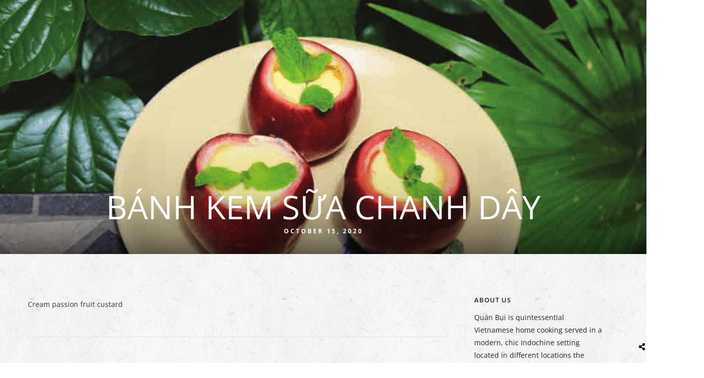

--- FILE ---
content_type: text/html; charset=UTF-8
request_url: https://quan-bui.com/menus/banh-kem-sua-chanh-day/
body_size: 27777
content:
<!DOCTYPE html><html lang="en-US" prefix="og: https://ogp.me/ns#"  data-menu="classicmenu"><head><script data-no-optimize="1">var litespeed_docref=sessionStorage.getItem("litespeed_docref");litespeed_docref&&(Object.defineProperty(document,"referrer",{get:function(){return litespeed_docref}}),sessionStorage.removeItem("litespeed_docref"));</script> <meta charset="UTF-8" /><meta name="viewport" content="width=device-width, initial-scale=1, maximum-scale=1" /><meta name="format-detection" content="telephone=no"><link rel="profile" href="http://gmpg.org/xfn/11" /><link rel="pingback" href="https://quan-bui.com/xmlrpc.php" /><meta property="og:type" content="article" /><meta property="og:image" content="https://quan-bui.com/wp-content/uploads/2023/09/Quan-Bui-Food-Menu-Picture-95-150x150.png"/><meta property="og:title" content="BÁNH KEM SỮA CHANH DÂY"/><meta property="og:url" content="https://quan-bui.com/menus/banh-kem-sua-chanh-day/"/><meta property="og:description" content="Cream passionfruit custard (1)"/><title>BÁNH KEM SỮA CHANH DÂY - TRÁNG MIỆNG - DESSERTS - Quán Bụi Restaurants</title><meta name="description" content="Cream passionfruit custard (1)"/><meta name="robots" content="follow, index, max-snippet:-1, max-video-preview:-1, max-image-preview:large"/><link rel="canonical" href="https://quan-bui.com/menus/banh-kem-sua-chanh-day/" /><meta property="og:locale" content="en_US" /><meta property="og:type" content="article" /><meta property="og:title" content="BÁNH KEM SỮA CHANH DÂY - TRÁNG MIỆNG - DESSERTS - Quán Bụi Restaurants" /><meta property="og:description" content="Cream passionfruit custard (1)" /><meta property="og:url" content="https://quan-bui.com/menus/banh-kem-sua-chanh-day/" /><meta property="og:site_name" content="Quán Bụi Restaurant" /><meta property="og:updated_time" content="2024-05-16T13:33:54+07:00" /><meta property="og:image" content="https://quan-bui.com/wp-content/uploads/2023/09/Quan-Bui-Food-Menu-Picture-95.png" /><meta property="og:image:secure_url" content="https://quan-bui.com/wp-content/uploads/2023/09/Quan-Bui-Food-Menu-Picture-95.png" /><meta property="og:image:width" content="877" /><meta property="og:image:height" content="585" /><meta property="og:image:alt" content="BÁNH KEM SỮA CHANH DÂY" /><meta property="og:image:type" content="image/png" /><meta name="twitter:card" content="summary_large_image" /><meta name="twitter:title" content="BÁNH KEM SỮA CHANH DÂY - TRÁNG MIỆNG - DESSERTS - Quán Bụi Restaurants" /><meta name="twitter:description" content="Cream passionfruit custard (1)" /><meta name="twitter:image" content="https://quan-bui.com/wp-content/uploads/2023/09/Quan-Bui-Food-Menu-Picture-95.png" /> <script type="application/ld+json" class="rank-math-schema-pro">{"@context":"https://schema.org","@graph":[{"@type":"BreadcrumbList","@id":"https://quan-bui.com/menus/banh-kem-sua-chanh-day/#breadcrumb","itemListElement":[{"@type":"ListItem","position":"1","item":{"@id":"https://quan-bui.com","name":"Home"}},{"@type":"ListItem","position":"2","item":{"@id":"https://quan-bui.com/menucats/trang-mieng-desserts/","name":"TR\u00c1NG MI\u1ec6NG - DESSERTS"}},{"@type":"ListItem","position":"3","item":{"@id":"https://quan-bui.com/menus/banh-kem-sua-chanh-day/","name":"B\u00c1NH KEM S\u1eeeA CHANH D\u00c2Y"}}]}]}</script> <link rel='dns-prefetch' href='//www.googletagmanager.com' /><link rel='dns-prefetch' href='//pagead2.googlesyndication.com' /><link rel="alternate" type="application/rss+xml" title="Quán Bụi Restaurants &raquo; Feed" href="https://quan-bui.com/feed/" /><link rel="alternate" title="oEmbed (JSON)" type="application/json+oembed" href="https://quan-bui.com/wp-json/oembed/1.0/embed?url=https%3A%2F%2Fquan-bui.com%2Fmenus%2Fbanh-kem-sua-chanh-day%2F" /><link rel="alternate" title="oEmbed (XML)" type="text/xml+oembed" href="https://quan-bui.com/wp-json/oembed/1.0/embed?url=https%3A%2F%2Fquan-bui.com%2Fmenus%2Fbanh-kem-sua-chanh-day%2F&#038;format=xml" /><style id="litespeed-ccss">ul{box-sizing:border-box}:root{--wp--preset--font-size--normal:16px;--wp--preset--font-size--huge:42px}html :where(img[class*=wp-image-]){height:auto;max-width:100%}:root{--wp--preset--aspect-ratio--square:1;--wp--preset--aspect-ratio--4-3:4/3;--wp--preset--aspect-ratio--3-4:3/4;--wp--preset--aspect-ratio--3-2:3/2;--wp--preset--aspect-ratio--2-3:2/3;--wp--preset--aspect-ratio--16-9:16/9;--wp--preset--aspect-ratio--9-16:9/16;--wp--preset--color--black:#000000;--wp--preset--color--cyan-bluish-gray:#abb8c3;--wp--preset--color--white:#ffffff;--wp--preset--color--pale-pink:#f78da7;--wp--preset--color--vivid-red:#cf2e2e;--wp--preset--color--luminous-vivid-orange:#ff6900;--wp--preset--color--luminous-vivid-amber:#fcb900;--wp--preset--color--light-green-cyan:#7bdcb5;--wp--preset--color--vivid-green-cyan:#00d084;--wp--preset--color--pale-cyan-blue:#8ed1fc;--wp--preset--color--vivid-cyan-blue:#0693e3;--wp--preset--color--vivid-purple:#9b51e0;--wp--preset--gradient--vivid-cyan-blue-to-vivid-purple:linear-gradient(135deg,rgba(6,147,227,1) 0%,rgb(155,81,224) 100%);--wp--preset--gradient--light-green-cyan-to-vivid-green-cyan:linear-gradient(135deg,rgb(122,220,180) 0%,rgb(0,208,130) 100%);--wp--preset--gradient--luminous-vivid-amber-to-luminous-vivid-orange:linear-gradient(135deg,rgba(252,185,0,1) 0%,rgba(255,105,0,1) 100%);--wp--preset--gradient--luminous-vivid-orange-to-vivid-red:linear-gradient(135deg,rgba(255,105,0,1) 0%,rgb(207,46,46) 100%);--wp--preset--gradient--very-light-gray-to-cyan-bluish-gray:linear-gradient(135deg,rgb(238,238,238) 0%,rgb(169,184,195) 100%);--wp--preset--gradient--cool-to-warm-spectrum:linear-gradient(135deg,rgb(74,234,220) 0%,rgb(151,120,209) 20%,rgb(207,42,186) 40%,rgb(238,44,130) 60%,rgb(251,105,98) 80%,rgb(254,248,76) 100%);--wp--preset--gradient--blush-light-purple:linear-gradient(135deg,rgb(255,206,236) 0%,rgb(152,150,240) 100%);--wp--preset--gradient--blush-bordeaux:linear-gradient(135deg,rgb(254,205,165) 0%,rgb(254,45,45) 50%,rgb(107,0,62) 100%);--wp--preset--gradient--luminous-dusk:linear-gradient(135deg,rgb(255,203,112) 0%,rgb(199,81,192) 50%,rgb(65,88,208) 100%);--wp--preset--gradient--pale-ocean:linear-gradient(135deg,rgb(255,245,203) 0%,rgb(182,227,212) 50%,rgb(51,167,181) 100%);--wp--preset--gradient--electric-grass:linear-gradient(135deg,rgb(202,248,128) 0%,rgb(113,206,126) 100%);--wp--preset--gradient--midnight:linear-gradient(135deg,rgb(2,3,129) 0%,rgb(40,116,252) 100%);--wp--preset--font-size--small:13px;--wp--preset--font-size--medium:20px;--wp--preset--font-size--large:36px;--wp--preset--font-size--x-large:42px;--wp--preset--spacing--20:0.44rem;--wp--preset--spacing--30:0.67rem;--wp--preset--spacing--40:1rem;--wp--preset--spacing--50:1.5rem;--wp--preset--spacing--60:2.25rem;--wp--preset--spacing--70:3.38rem;--wp--preset--spacing--80:5.06rem;--wp--preset--shadow--natural:6px 6px 9px rgba(0, 0, 0, 0.2);--wp--preset--shadow--deep:12px 12px 50px rgba(0, 0, 0, 0.4);--wp--preset--shadow--sharp:6px 6px 0px rgba(0, 0, 0, 0.2);--wp--preset--shadow--outlined:6px 6px 0px -3px rgba(255, 255, 255, 1), 6px 6px rgba(0, 0, 0, 1);--wp--preset--shadow--crisp:6px 6px 0px rgba(0, 0, 0, 1)}.menu-item-object-language_switcher .trp-flag-image{display:inline-block;margin:-1px 5px;vertical-align:baseline;padding:0;border:0;border-radius:0}html,body,div,span,iframe,h1,h2,h3,p,a,img,ul,li,form{margin:0;padding:0;border:0;font-weight:inherit;font-style:inherit;font-size:100%;font-family:inherit;vertical-align:baseline}body{line-height:1.5}a img{border:none}html{height:100%}a img{border:none}p{padding-top:.1em;padding-bottom:.1em}.size-full{max-width:100%;height:auto}#page_content_wrapper p{padding-top:.5em;padding-bottom:.5em}html,body{min-height:100%}img,a img{image-rendering:optimizeQuality}:-webkit-full-screen-ancestor:not(iframe){will-change:auto!important}body{background:#fff;font-family:"Lato","Helvetica Neue",Arial,Verdana,sans-serif;padding:0;margin:0;color:#424242;font-weight:400;-webkit-font-smoothing:antialiased;font-size:14px;line-height:1.8;word-wrap:break-word}#wrapper{float:left;width:100%;padding-top:126px;height:100%}#wrapper.hasbg{padding-top:0!important}a{color:#222;text-decoration:none}h1{font-size:34px}h2{font-size:30px}.mobile_menu_wrapper #searchform{background:#333;width:90%;border-radius:5px}.mobile_menu_wrapper #searchform input[type=text]{background:#fff0;width:89%;border:0;display:inline-block;color:#fff}#searchform button{background:#fff0;display:inline-block;border:0}#searchform button i{color:#fff;font-size:13px;opacity:.5}h3{font-size:26px}h1,h2,h3{color:#444;font-family:"Lato","Helvetica Neue",Arial,Verdana,sans-serif;letter-spacing:0;font-weight:400}.clear{clear:both}::-webkit-input-placeholder{color:#999}:-moz-placeholder{color:#999}::-moz-placeholder{color:#999}:-ms-input-placeholder{color:#999}#autocomplete{display:none;position:absolute;z-index:1001;width:288px;background:#fff;right:72px;box-shadow:0 8px 15px rgb(0 0 0/.1)}@-moz-document url-prefix(){#autocomplete{margin-top:20px}}.mobile_menu_wrapper{right:0;-webkit-transform:translate(400px,0);-ms-transform:translate(400px,0);transform:translate(400px,0);-o-transform:translate(400px,0);-webkit-backface-visibility:hidden;-webkit-font-smoothing:subpixel-antialiased;-webkit-overflow-scrolling:touch;width:400px;padding:35px 30px 35px 30px;box-sizing:border-box;background:#111;position:fixed;top:0;overflow-y:scroll;overflow-x:hidden;height:100%;z-index:9;color:#999}#close_mobile_menu{font-size:22px;display:inline-block;position:absolute;right:30px;top:28px;opacity:.3;top:38px;opacity:.3}.mobile_main_nav{margin-top:40px;margin-bottom:40px;list-style:none;overflow:hidden;width:100%}.mobile_main_nav li a{color:#777;width:100%;display:block;font-size:14px;font-weight:300;text-transform:uppercase;font-family:"Lato","Helvetica Neue",Arial,Verdana,sans-serif}.mobile_main_nav li.menu-item-has-children>a:after{font-size:11px;position:absolute;left:360px;font-family:"themify";content:"";line-height:4em}.mobile_main_nav li ul.sub-menu{display:none}#overlay_background{opacity:0;visibility:hidden;background-color:rgb(0 0 0/.5);position:fixed;z-index:9;top:0;left:0;width:100%;height:100%}.nav{list-style:none;float:right;padding:10px 0 10px 0}.nav>li{display:inline-block}#toTop{width:25px;background:#eee;opacity:0;text-align:center;padding:10px 10px 10px 10px!important;position:fixed;bottom:7px;right:7px;z-index:9;display:block;border-radius:5px}#toTop i{font-size:1.5em}#page_content_wrapper,.page_content_wrapper{width:960px;margin:auto;padding-bottom:0}#page_content_wrapper .inner{width:100%;margin:auto}#page_content_wrapper .inner .inner_wrapper{padding-top:80px}.post_wrapper{padding:20px 0 25px 0}body.single .post_wrapper{padding-bottom:0}.post_wrapper:first-child{padding-top:0;border:0}.post_header{width:100%;float:left;margin-bottom:20px}#about_the_author{float:left;border-top:1px solid #e1e1e1;padding-top:50px;width:100%}.post_content_wrapper{padding:0;margin:0}.post_detail{width:100%;padding:0;float:left;margin:5px 0 15px 0;font-size:11px;letter-spacing:3px;text-transform:uppercase;font-weight:700}#page_caption.hasbg .post_detail{padding:0;color:#fff!important;font-size:12px}#page_caption .post_detail{float:none;margin-top:5px}#page_caption{padding:25px 0 30px 0;width:100%}#page_caption.hasbg{height:70%;position:relative;top:0;right:0;width:100%;border:0;padding:0;background-repeat:no-repeat;background-size:cover;background-position:center center;margin-bottom:0;background:#000;max-height:750px}#page_caption.hasbg #bg_regular{width:100%;min-height:100%;position:absolute;background-size:cover;background-position:center center;background-repeat:no-repeat;-webkit-transform:translate3d(0,0,0);-moz-transform:translate3d(0,0,0);-ms-transform:translate3d(0,0,0);-o-transform:translate3d(0,0,0);transform:translate3d(0,0,0)}#page_caption.hasbg #bg_regular{opacity:1}.parallax_overlay_header{width:100%;height:100%;position:absolute;top:0;left:0;z-index:2}#page_caption .page_title_wrapper{width:100%;margin:auto}.page_title_inner{float:left}#page_caption.hasbg .page_title_inner{float:none;margin:auto;width:80%;text-align:center}#page_caption.hasbg .page_title_wrapper{z-index:9;position:absolute;bottom:20px;width:100%!important}#page_caption.hasbg h1{color:#fff;float:none;margin:auto;line-height:1em}#page_caption.hasbg:after{content:"";position:absolute;top:0;right:0;bottom:0;left:0;background-image:-webkit-gradient(linear,left top,left bottom,from(transparent),color-stop(50%,transparent),color-stop(76%,rgb(0 0 0/.1)),color-stop(93%,rgb(0 0 0/.4)),to(rgb(0 0 0/.59)));background-image:-webkit-linear-gradient(transparent 0%,transparent 50%,rgb(0 0 0/.1) 76%,rgb(0 0 0/.4) 93%,rgb(0 0 0/.59) 100%);background-image:linear-gradient(transparent 0%,transparent 50%,rgb(0 0 0/.1) 76%,rgb(0 0 0/.4) 93%,rgb(0 0 0/.59) 100%);z-index:2}#page_caption h1{line-height:1em}.post_share_bubble{position:absolute;bottom:20px;right:0;z-index:9;width:15px}a.post_share{color:#000}.post_share_bubble_wrapper{position:relative}.social_share_bubble{position:relative;background-color:#eee;margin:0;padding:7px;text-align:center;width:130px;left:-15px;top:-15px;opacity:0;border-radius:5px}.social_share_bubble a{color:#000}.social_share_bubble:after{position:absolute;display:block;content:"";border-color:#eee #fff0 #fff0 #fff0;border-style:solid;border-width:10px;height:0;width:0;position:absolute;bottom:-19px;left:1em}.social_share_bubble ul{display:block;clear:both;list-style:none;margin:0;margin-left:0!important}.social_share_bubble ul li{display:block;margin:0 0 5px 0}.social_share_bubble ul li{display:inline-block;margin:0 7px 0 7px;font-size:14px}.social_share_bubble.inline{text-align:center;border:0;margin-top:30px}#page_content_wrapper .inner .sidebar_content{width:650px;padding:0;float:left;padding-right:20px;margin-right:0;box-sizing:border-box}#page_content_wrapper .inner .sidebar_wrapper{width:220px;float:left;margin-top:0;margin-left:30px}#page_content_wrapper .inner .sidebar_wrapper .sidebar{width:100%;float:left}#page_content_wrapper .inner .sidebar_wrapper .sidebar .content{width:100%;margin:0 0 0 0}.mobile_menu_wrapper .page_content_wrapper{width:100%}.mobile_menu_wrapper .sidebar_wrapper{width:100%;margin-top:50px}input[type=text]{padding:13px 10px 13px 10px;font-size:100%;font-family:"Lato","Helvetica Neue",Arial,Verdana,sans-serif;margin:0;background:#fff;border:1px solid #e1e1e1;outline:none;box-sizing:border-box;-webkit-appearance:none;border-radius:0;border-radius:5px}a.button,.button{display:inline-block;outline:none;text-align:center;text-decoration:none;padding:1em 1.7em .9em 1.7em;color:#222;background:#fff0;border:2px solid #cfa670;font-size:13px;font-weight:900;font-family:"Lato","Helvetica Neue",Arial,Verdana,sans-serif;text-shadow:none;margin-right:5px;text-shadow:none;-webkit-appearance:none;box-shadow:0 0 0 0!important;line-height:1.5!important}#tg_sidemenu_reservation{border:0;font-size:12px;font-weight:600;letter-spacing:1px;text-transform:uppercase;margin:0 10px 0 10px;background:transparent!important;color:#222;border:2px solid #222}#tg_sidemenu_reservation{margin:0;display:none}#page_content_wrapper ul{margin:0}#page_content_wrapper .sidebar .content .sidebar_widget,.page_content_wrapper .sidebar .content .sidebar_widget{list-style:none;margin-left:0;margin-top:0;padding:0}#page_content_wrapper .sidebar .content .sidebar_widget li,.page_content_wrapper .sidebar .content .sidebar_widget li{margin:30px 0 0 0;padding:0;float:left;clear:both;width:100%}#page_content_wrapper .sidebar .content .sidebar_widget li h2.widgettitle,h2.widgettitle{font-size:13px;display:block;text-align:left;font-family:"Lato","Helvetica Neue",Arial,Verdana,sans-serif;color:#444;font-weight:600;letter-spacing:1px;text-transform:uppercase}#page_content_wrapper .sidebar .content .sidebar_widget li:first-child,.page_content_wrapper .sidebar .content .sidebar_widget li:first-child{margin-top:0}#page_content_wrapper .sidebar .content .textwidget{margin-top:0;padding:10px 0 0 0}#page_content_wrapper .sidebar .content .textwidget p:first-child{padding:0!important}@media screen and (-webkit-min-device-pixel-ratio:0){::i-block-chrome{border-radius:0!important}}.parallax{position:relative;clear:both;background-size:100%}.main-menu-wrapper{width:100%;float:left;position:fixed;top:0;left:0;z-index:9;display:block}#elementor-header.main-menu-wrapper{opacity:0;min-height:60px}#elementor-sticky-header.main-menu-wrapper{opacity:0;z-index:-1;-webkit-transform:translate(0,-140px);-moz-transform:translate(0,-140px);transform:translate(0,-140px)}.elementor-megamenu-wrapper{text-align:left}.fa,.fab{-moz-osx-font-smoothing:grayscale;-webkit-font-smoothing:antialiased;display:inline-block;font-style:normal;font-variant:normal;text-rendering:auto;line-height:1}.fa-angle-up:before{content:""}.fa-facebook:before{content:""}.fa-pinterest:before{content:""}.fa-search:before{content:""}.fa-share-alt:before{content:""}.fa-twitter:before{content:""}.fa{font-family:"Font Awesome 5 Free";font-weight:900}[class^="ti-"]{font-family:"themify";speak:none;font-style:normal;font-weight:400;font-variant:normal;text-transform:none;line-height:1;-webkit-font-smoothing:antialiased;-moz-osx-font-smoothing:grayscale}.ti-close:before{content:""}:root{--direction-multiplier:1}.elementor-screen-only{height:1px;margin:-1px;overflow:hidden;padding:0;position:absolute;top:-10000em;width:1px;clip:rect(0,0,0,0);border:0}.elementor *,.elementor :after,.elementor :before{box-sizing:border-box}.elementor a{box-shadow:none;text-decoration:none}.elementor img{border:none;border-radius:0;box-shadow:none;height:auto;max-width:100%}.elementor iframe{border:none;line-height:1;margin:0;max-width:100%;width:100%}.elementor-element{--flex-direction:initial;--flex-wrap:initial;--justify-content:initial;--align-items:initial;--align-content:initial;--gap:initial;--flex-basis:initial;--flex-grow:initial;--flex-shrink:initial;--order:initial;--align-self:initial;align-self:var(--align-self);flex-basis:var(--flex-basis);flex-grow:var(--flex-grow);flex-shrink:var(--flex-shrink);order:var(--order)}.elementor-element:where(.e-con-full,.elementor-widget){align-content:var(--align-content);align-items:var(--align-items);flex-direction:var(--flex-direction);flex-wrap:var(--flex-wrap);gap:var(--row-gap) var(--column-gap);justify-content:var(--justify-content)}:root{--page-title-display:block}.elementor-widget{position:relative}.elementor-widget:not(:last-child){margin-bottom:var(--kit-widget-spacing,20px)}.elementor-widget:not(:last-child).elementor-widget__width-auto{margin-bottom:0}@media (prefers-reduced-motion:no-preference){html{scroll-behavior:smooth}}.e-con{--border-radius:0;--border-top-width:0px;--border-right-width:0px;--border-bottom-width:0px;--border-left-width:0px;--border-style:initial;--border-color:initial;--container-widget-width:100%;--container-widget-height:initial;--container-widget-flex-grow:0;--container-widget-align-self:initial;--content-width:min(100%,var(--container-max-width,1140px));--width:100%;--min-height:initial;--height:auto;--text-align:initial;--margin-top:0px;--margin-right:0px;--margin-bottom:0px;--margin-left:0px;--padding-top:var(--container-default-padding-top,10px);--padding-right:var(--container-default-padding-right,10px);--padding-bottom:var(--container-default-padding-bottom,10px);--padding-left:var(--container-default-padding-left,10px);--position:relative;--z-index:revert;--overflow:visible;--gap:var(--widgets-spacing,20px);--row-gap:var(--widgets-spacing-row,20px);--column-gap:var(--widgets-spacing-column,20px);--overlay-mix-blend-mode:initial;--overlay-opacity:1;--e-con-grid-template-columns:repeat(3,1fr);--e-con-grid-template-rows:repeat(2,1fr);border-radius:var(--border-radius);height:var(--height);min-height:var(--min-height);min-width:0;overflow:var(--overflow);position:var(--position);width:var(--width);z-index:var(--z-index);--flex-wrap-mobile:wrap;margin-block-end:var(--margin-block-end);margin-block-start:var(--margin-block-start);margin-inline-end:var(--margin-inline-end);margin-inline-start:var(--margin-inline-start);padding-inline-end:var(--padding-inline-end);padding-inline-start:var(--padding-inline-start)}.e-con{--margin-block-start:var(--margin-top);--margin-block-end:var(--margin-bottom);--margin-inline-start:var(--margin-left);--margin-inline-end:var(--margin-right);--padding-inline-start:var(--padding-left);--padding-inline-end:var(--padding-right);--padding-block-start:var(--padding-top);--padding-block-end:var(--padding-bottom);--border-block-start-width:var(--border-top-width);--border-block-end-width:var(--border-bottom-width);--border-inline-start-width:var(--border-left-width);--border-inline-end-width:var(--border-right-width)}.e-con.e-flex{--flex-direction:column;--flex-basis:auto;--flex-grow:0;--flex-shrink:1;flex:var(--flex-grow) var(--flex-shrink) var(--flex-basis)}.e-con-full,.e-con>.e-con-inner{padding-block-end:var(--padding-block-end);padding-block-start:var(--padding-block-start);text-align:var(--text-align)}.e-con-full.e-flex,.e-con.e-flex>.e-con-inner{flex-direction:var(--flex-direction)}.e-con,.e-con>.e-con-inner{display:var(--display)}.e-con-boxed.e-flex{align-content:normal;align-items:normal;flex-direction:column;flex-wrap:nowrap;justify-content:normal}.e-con-boxed{gap:initial;text-align:initial}.e-con.e-flex>.e-con-inner{align-content:var(--align-content);align-items:var(--align-items);align-self:auto;flex-basis:auto;flex-grow:1;flex-shrink:1;flex-wrap:var(--flex-wrap);justify-content:var(--justify-content)}.e-con>.e-con-inner{gap:var(--row-gap) var(--column-gap);height:100%;margin:0 auto;max-width:var(--content-width);padding-inline-end:0;padding-inline-start:0;width:100%}:is(.elementor-section-wrap,[data-elementor-id])>.e-con{--margin-left:auto;--margin-right:auto;max-width:min(100%,var(--width))}.e-con .elementor-widget.elementor-widget{margin-block-end:0}.e-con:before{border-block-end-width:var(--border-block-end-width);border-block-start-width:var(--border-block-start-width);border-color:var(--border-color);border-inline-end-width:var(--border-inline-end-width);border-inline-start-width:var(--border-inline-start-width);border-radius:var(--border-radius);border-style:var(--border-style);content:var(--background-overlay);display:block;height:max(100% + var(--border-top-width) + var(--border-bottom-width),100%);left:calc(0px - var(--border-left-width));mix-blend-mode:var(--overlay-mix-blend-mode);opacity:var(--overlay-opacity);position:absolute;top:calc(0px - var(--border-top-width));width:max(100% + var(--border-left-width) + var(--border-right-width),100%)}.e-con .elementor-widget{min-width:0}.e-con>.e-con-inner>.elementor-widget>.elementor-widget-container,.e-con>.elementor-widget>.elementor-widget-container{height:100%}.e-con.e-con>.e-con-inner>.elementor-widget,.elementor.elementor .e-con>.elementor-widget{max-width:100%}.e-con .elementor-widget:not(:last-child){--kit-widget-spacing:0px}@media (max-width:767px){.e-con.e-flex{--width:100%;--flex-wrap:var(--flex-wrap-mobile)}}.elementor-heading-title{line-height:1;margin:0;padding:0}.elementor-button{background-color:#69727d;border-radius:3px;color:#fff;display:inline-block;font-size:15px;line-height:1;padding:12px 24px;fill:#fff;text-align:center}.elementor-button:visited{color:#fff}.elementor-button-content-wrapper{display:flex;flex-direction:row;gap:5px;justify-content:center}.elementor-button-text{display:inline-block}.elementor-button span{text-decoration:inherit}.elementor-icon{color:#69727d;display:inline-block;font-size:50px;line-height:1;text-align:center}.elementor-icon svg{display:block;height:1em;position:relative;width:1em}.elementor-icon svg:before{left:50%;position:absolute;transform:translateX(-50%)}@media (max-width:767px){.elementor .elementor-hidden-mobile{display:none}}@media (min-width:768px) and (max-width:1024px){.elementor .elementor-hidden-tablet{display:none}}.elementor-kit-6716{--e-global-color-primary:#000000;--e-global-color-secondary:#CFA670;--e-global-color-text:#7A7A7A;--e-global-color-accent:#CFA670;--e-global-color-e2a6898:#FFFFFF;--e-global-typography-primary-font-family:"Open Sans";--e-global-typography-primary-font-weight:200;--e-global-typography-secondary-font-family:"Open Sans";--e-global-typography-secondary-font-weight:200;--e-global-typography-text-font-family:"Open Sans";--e-global-typography-text-font-weight:200;--e-global-typography-accent-font-family:"Open Sans";--e-global-typography-accent-font-weight:200}.elementor-kit-6716 h1{font-family:"iCielBCDowntown Regular",Sans-serif;font-size:65px;font-weight:400}.elementor-kit-6716 h2{font-family:"iCielBCDowntown Regular",Sans-serif;font-size:50px;font-weight:400}.elementor-kit-6716 h3{font-family:"Roboto",Sans-serif}.e-con{--container-max-width:1140px}@media (max-width:1024px){.e-con{--container-max-width:1024px}}@media (max-width:767px){.e-con{--container-max-width:767px}}:root{--swiper-theme-color:#007aff}:root{--swiper-navigation-size:44px}#wrapper{will-change:background-color}.motion-reveal-slider-wrapper.slideshow .slide-img-wrap{grid-area:1/1/1/1;width:100%;height:calc(100vh - 13rem);max-height:100%;overflow:hidden;position:relative;opacity:0;outline:3px solid #fff0}.motion-reveal-slider-wrapper.slideshow .slide-title{margin:0;grid-area:1/1/1/1;font-size:50px;color:var(--color-title);position:relative;opacity:0;text-align:center}.themegoods-navigation-wrapper .nav{padding:0}.themegoods-navigation-wrapper .nav li{display:inline-block;margin:0;padding:12px 0 12px 0}.themegoods-navigation-wrapper.menu_style1 .nav li{padding:0}.themegoods-navigation-wrapper .nav li>a{display:inline-block;position:relative;padding:0 5px}.themegoods-navigation-wrapper.menu_style1 .nav li>a{padding:0}.themegoods-navigation-wrapper.menu_style1 .nav li>a:before{content:"";display:block;position:absolute;bottom:2px;left:0;height:2px;width:100%;background-color:#666;transform-origin:right top;transform:scale(0,1)}.themegoods-navigation-wrapper .nav li.arrow>a:after{text-decoration:inherit;-webkit-font-smoothing:antialiased;display:inline;width:auto;height:auto;line-height:normal;vertical-align:10%;background-image:none;background-position:0% 0%;background-repeat:repeat;font-family:"themify";content:"";float:right;margin-left:8px;line-height:3.4em}.themegoods-navigation-wrapper .nav li.arrow>a:after{font-size:9px}.themegoods-navigation-wrapper .nav li>ul,.themegoods-navigation-wrapper .nav li>.elementor-megamenu-wrapper{list-style:none;background:#fff0;position:absolute;width:220px;height:0;padding:0;z-index:-1;margin:0;margin-left:0;margin-top:0;border:0;-webkit-box-shadow:0 5px 40px rgb(0 0 0/.15);-moz-box-shadow:0 5px 40px rgb(0 0 0/.15);box-shadow:0 5px 40px rgb(0 0 0/.15);opacity:0;overflow:hidden;-webkit-transform:translate(0,-15px);-moz-transform:translate(0,-15px);transform:translate(0,-15px)}.themegoods-navigation-wrapper .nav li ul{padding:5px 0 5px 0}.themegoods-navigation-wrapper .nav li ul li{padding:5px 0 5px 0;clear:both;display:inline-block;width:100%;box-sizing:border-box}.themegoods-navigation-wrapper .nav li ul li ul{position:absolute;left:221px;margin-top:-39px;margin-left:0;opacity:0}.themegoods-navigation-wrapper .nav li ul li ul:before{display:none}.themegoods-navigation-wrapper .nav li ul li a{border-top:0;margin:0;font-size:11px;padding:0;padding-right:5px;letter-spacing:0;font-weight:400;text-transform:none;box-sizing:border-box}.themegoods-navigation-wrapper .nav li:first-child>a,.themegoods-navigation-wrapper .nav li ul li:first-child>a{margin-top:10px}.themegoods-navigation-wrapper .nav li:last-child>a,.themegoods-navigation-wrapper .nav li ul li:last-child>a{margin-bottom:10px}.themegoods-navigation-wrapper .nav li.megamenu>.elementor-megamenu-wrapper{position:fixed;width:960px;left:0;right:0;margin-left:auto;margin-right:auto;padding:0;box-sizing:border-box;overflow:hidden}.themegoods-navigation-wrapper .nav li:not(.megamenu)>ul.sub-menu>li.arrow>a:after,.themegoods-navigation-wrapper .nav li:not(.megamenu)>ul.sub-menu>li.arrow>a:after{font-size:7px;margin-left:8px;text-decoration:inherit;-webkit-font-smoothing:antialiased;display:inline;width:auto;height:auto;line-height:normal;vertical-align:10%;background-image:none;background-position:0% 0%;background-repeat:repeat;margin-top:0;font-family:"themify";content:"";float:right;margin-right:0;line-height:3.4em}@media only screen and (min-width:1200px){.themegoods-navigation-wrapper .nav li.megamenu>.elementor-megamenu-wrapper{max-width:1350px;width:100%;width:calc(100vw - 180px);box-sizing:border-box}}@media only screen and (max-width:767px){input[type=text]{max-width:100%}}@media only screen and (min-width:1100px){#page_content_wrapper,.page_content_wrapper{max-width:1170px;width:100%;box-sizing:border-box;margin:auto}.mobile_menu_wrapper .page_content_wrapper{padding:0}#page_content_wrapper .inner .sidebar_content{width:73%}#page_content_wrapper .inner .sidebar_wrapper{width:22%}}@media only screen and (min-width:960px) and (max-width:1099px){#page_caption.hasbg h1{font-size:50px}.mobile_menu_wrapper #searchform input[type=text]{width:85%}}@media only screen and (min-width:768px) and (max-width:960px){body{overflow-x:hidden}#wrapper{padding-top:110px}h1{font-size:30px}h2{font-size:22px}h3{font-size:20px}#page_caption h1{font-size:42px}#page_content_wrapper,.page_content_wrapper,#page_caption .page_title_wrapper{width:100%}#page_content_wrapper .inner .sidebar_content{width:67%;border:0}#page_content_wrapper .inner .sidebar_wrapper{width:220px;margin:0}#page_content_wrapper .inner .sidebar_wrapper .sidebar .content{margin:0}#page_content_wrapper .inner .sidebar_wrapper .sidebar{width:100%}#page_content_wrapper .inner{width:100%}#page_content_wrapper .sidebar .content .sidebar_widget li h2.widgettitle,h2.widgettitle{font-size:13px}#page_content_wrapper{width:100%;margin-top:0;padding:0 30px 0 30px;box-sizing:border-box}#page_content_wrapper .inner .sidebar_content{margin-right:0;margin-top:0;padding-right:10px;padding-top:0}#page_content_wrapper .inner .sidebar_wrapper{width:28%;margin-right:0;padding-left:10px;padding-top:0;margin-right:0}#page_content_wrapper .inner .sidebar_wrapper{margin-left:25px}.post_content_wrapper{width:100%}#page_caption.hasbg h1{font-size:42px}#page_content_wrapper .inner .sidebar_content{margin-right:0}#page_content_wrapper .inner .inner_wrapper{padding-top:20px}#autocomplete{margin-top:11px}.mobile_menu_wrapper #searchform input[type=text]{width:85%}}@media only screen and (max-width:767px){html{overflow-x:hidden}body{overflow-x:hidden}#wrapper,#wrapper.hasbg{overflow-x:hidden}h1{font-size:24px}h2{font-size:22px}h3{font-size:20px}#page_caption h1{font-size:34px;letter-spacing:-1px}#page_caption .page_title_wrapper{width:100%;margin:auto}#page_caption{margin:0}#page_content_wrapper,.page_content_wrapper{width:100%}#page_content_wrapper .inner .inner_wrapper{padding:0}#page_content_wrapper{width:100%;margin-top:0;padding:0 30px 0 30px;box-sizing:border-box}#page_content_wrapper .inner{width:100%;padding:0}#page_content_wrapper .inner{width:100%;margin:auto}#page_content_wrapper .inner .sidebar_content{width:100%;margin-top:0;padding-top:40px;padding-bottom:0;float:none;border:0!important}#page_content_wrapper .inner .sidebar_wrapper{width:100%;margin-left:0;margin-bottom:0;margin-top:25px;padding-top:0}#page_content_wrapper .inner .sidebar_wrapper .sidebar .content{margin:0}a.button,.button{font-size:12px}.post_header{width:100%}.post_wrapper{width:100%;;margin-top:0}#page_content_wrapper .inner .sidebar_wrapper .sidebar{width:100%}.post_content_wrapper{width:100%}#page_content_wrapper .inner .sidebar_content{width:100%;margin-right:0;border:0;margin-bottom:30px;float:left;padding-right:0}#page_content_wrapper .inner .sidebar_wrapper{width:100%;float:none;margin:0}.post_share_bubble{left:30px}#toTop{right:17px}#page_caption.hasbg .post_detail{font-size:13px}#searchform input[type=text]{width:71%}.mobile_menu_wrapper{width:280px}.mobile_main_nav li.menu-item-has-children>a:after{left:85%}.mobile_menu_wrapper #searchform input[type=text]{width:77%}#tg_sidemenu_reservation{display:block;clear:both}#page_caption.hasbg .page_title_inner{width:100%;padding:0 20px 0 20px;box-sizing:border-box}}#page_caption .page_title_wrapper{text-align:left}.page_title_inner{float:none}body{background-image:url(https://quan-bui.com/wp-content/uploads/2020/09/paper_bg.png);background-repeat:repeat}@media screen and (max-height:640px){.e-con.e-parent:nth-of-type(n+2):not(.e-lazyloaded):not(.e-no-lazyload),.e-con.e-parent:nth-of-type(n+2):not(.e-lazyloaded):not(.e-no-lazyload) *{background-image:none!important}}body,input[type=text]{font-family:Open Sans}h1,h2,h3{font-family:Montserrat;font-weight:400}h1{font-size:34px}h2{font-size:30px}h3{font-size:26px}body{background-color:#fff}body{color:#333}a{color:#000}h1,h2,h3{color:#000}#page_content_wrapper .sidebar .content .sidebar_widget li h2.widgettitle,h2.widgettitle,#page_content_wrapper .inner .sidebar_content,#page_caption{border-color:#e1e1e1}a.button,.button{font-family:Open Sans}input[type=text]{-webkit-border-radius:0;-moz-border-radius:0;border-radius:0}input[type=text]{background-color:#fff;color:#444;border-color:#e1e1e1}a.button,.button{font-family:Montserrat}a.button,.button,#toTop{padding-top:1em;padding-right:1.7em;padding-bottom:1em;padding-left:1.7em}a.button,.button,#toTop{-webkit-border-radius:0;-moz-border-radius:0;border-radius:0}a.button,.button{background-color:#cfa670}a.button,.button{color:#fff;border-color:#cfa670}.social_share_bubble{background-color:#f0f0f0}.post_share_bubble a.post_share{color:#000}.mobile_menu_wrapper #searchform{background:#333}.mobile_menu_wrapper #searchform input[type=text],.mobile_menu_wrapper #searchform button i{color:#fff}.mobile_main_nav li a{font-family:Open Sans}.mobile_menu_wrapper{background-color:#000}.mobile_main_nav li a,.mobile_menu_wrapper .sidebar_wrapper,#tg_sidemenu_reservation{color:#777}#tg_sidemenu_reservation{border-color:#777}#page_caption{background-color:#fff;padding-top:5px;padding-bottom:10px}#page_caption h1{font-family:Open Sans}#page_caption.hasbg{height:70vh}#page_caption.hasbg .post_detail{font-family:Open Sans}#page_content_wrapper .sidebar .content .sidebar_widget li h2.widgettitle,h2.widgettitle,.about_author{font-family:Open Sans}#page_content_wrapper .inner .sidebar_wrapper .sidebar .content{color:#222}#page_content_wrapper .sidebar .content .sidebar_widget li h2.widgettitle,h2.widgettitle,.about_author{color:#222}a#toTop{background:rgb(0 0 0/.1);color:#fff}.elementor-9511 .elementor-element.elementor-element-875f585{--display:flex;--flex-direction:column;--container-widget-width:100%;--container-widget-height:initial;--container-widget-flex-grow:0;--container-widget-align-self:initial;--flex-wrap-mobile:wrap;--padding-top:0px;--padding-bottom:0px;--padding-left:0px;--padding-right:0px}.elementor-7460 .elementor-element.elementor-element-38fb13d{--display:flex;--min-height:150px;--flex-direction:row;--container-widget-width:calc( ( 1 - var( --container-widget-flex-grow ) ) * 100% );--container-widget-height:100%;--container-widget-flex-grow:1;--container-widget-align-self:stretch;--flex-wrap-mobile:wrap;--justify-content:center;--align-items:center;--gap:10px 10px;--row-gap:10px;--column-gap:10px;--flex-wrap:wrap;--padding-top:0px;--padding-bottom:0px;--padding-left:0px;--padding-right:0px}.elementor-7460 .elementor-element.elementor-element-0c63bc5{--display:flex;--padding-top:0px;--padding-bottom:0px;--padding-left:0px;--padding-right:0px}.elementor-7460 .elementor-element.elementor-element-5ca2b4d{text-align:left}.elementor-7460 .elementor-element.elementor-element-5ca2b4d img{width:120px}.elementor-7460 .elementor-element.elementor-element-e672af6{--display:flex;--flex-direction:row;--container-widget-width:calc( ( 1 - var( --container-widget-flex-grow ) ) * 100% );--container-widget-height:100%;--container-widget-flex-grow:1;--container-widget-align-self:stretch;--flex-wrap-mobile:wrap;--justify-content:flex-end;--align-items:center;--gap:0px 0px;--row-gap:0px;--column-gap:0px;--padding-top:0px;--padding-bottom:0px;--padding-left:0px;--padding-right:0px}.elementor-7460 .elementor-element.elementor-element-ef1766a{width:auto;max-width:auto}.elementor-7460 .elementor-element.elementor-element-ef1766a .themegoods-navigation-wrapper .nav li>a{font-family:"Lato",Sans-serif;font-size:15px;font-weight:600;letter-spacing:0;color:#FFF}.elementor-7460 .elementor-element.elementor-element-ef1766a .themegoods-navigation-wrapper .nav li.arrow>a:after{line-height:3.3em}.elementor-7460 .elementor-element.elementor-element-ef1766a .themegoods-navigation-wrapper .nav>li{margin:0 15px 0 15px}.elementor-7460 .elementor-element.elementor-element-ef1766a .themegoods-navigation-wrapper .nav{text-align:left}.elementor-7460 .elementor-element.elementor-element-ef1766a .themegoods-navigation-wrapper .nav li ul.sub-menu li a{font-family:"Lato",Sans-serif;font-size:15px;font-weight:600;letter-spacing:0}.elementor-7460 .elementor-element.elementor-element-ef1766a .themegoods-navigation-wrapper .nav li ul.sub-menu li{padding:7px 20px 7px 20px}.elementor-7460 .elementor-element.elementor-element-ef1766a .themegoods-navigation-wrapper .nav li ul.sub-menu{text-align:left;border-radius:5px;background:#FFF}.elementor-7460 .elementor-element.elementor-element-ef1766a .themegoods-navigation-wrapper .nav ul li>a:before,.elementor-7460 .elementor-element.elementor-element-ef1766a .themegoods-navigation-wrapper div .nav li>a:before{background-color:#CFA670}.elementor-7460 .elementor-element.elementor-element-ef1766a .themegoods-navigation-wrapper .nav li ul li a{color:#000}.elementor-7460 .elementor-element.elementor-element-ef1766a .themegoods-navigation-wrapper .nav li ul li a:before,.elementor-7460 .elementor-element.elementor-element-ef1766a .themegoods-navigation-wrapper .nav li ul li>a:before{background-color:#CFA670}.elementor-7460 .elementor-element.elementor-element-d5301db .elementor-button{background-color:#fff0;font-size:15px;font-weight:900;letter-spacing:0;fill:#FFF;color:#FFF;border-style:solid;border-width:2px 2px 2px 2px;border-color:#FFF;border-radius:0 0 0 0}.elementor-7460 .elementor-element.elementor-element-d5301db{width:auto;max-width:auto}.elementor-7460 .elementor-element.elementor-element-d5301db>.elementor-widget-container{margin:0 0 0 0}.elementor-7460 .elementor-element.elementor-element-913c1a9 .elementor-button{background-color:var(--e-global-color-secondary);font-size:15px;font-weight:900;letter-spacing:0;fill:#FFF;color:#FFF;border-style:solid;border-width:2px 2px 2px 2px;border-color:var(--e-global-color-secondary);border-radius:0 0 0 0}.elementor-7460 .elementor-element.elementor-element-913c1a9{width:auto;max-width:auto}.elementor-7460 .elementor-element.elementor-element-913c1a9>.elementor-widget-container{margin:10px 10px 10px 10px}.elementor-7460 .elementor-element.elementor-element-183e984{width:auto;max-width:auto}.elementor-7460 .elementor-element.elementor-element-183e984>.elementor-widget-container{margin:3px 0 0 20px}.elementor-7460 .elementor-element.elementor-element-183e984 .elementor-icon-wrapper{text-align:center}.elementor-7460 .elementor-element.elementor-element-183e984.elementor-view-default .elementor-icon{color:#FFF;border-color:#FFF}.elementor-7460 .elementor-element.elementor-element-183e984.elementor-view-default .elementor-icon svg{fill:#FFF}.elementor-7460 .elementor-element.elementor-element-183e984 .elementor-icon{font-size:18px}.elementor-7460 .elementor-element.elementor-element-183e984 .elementor-icon svg{height:18px}@media (min-width:768px){.elementor-7460 .elementor-element.elementor-element-0c63bc5{--width:11%}.elementor-7460 .elementor-element.elementor-element-e672af6{--width:85%}}@media (max-width:1024px){.elementor-7460 .elementor-element.elementor-element-38fb13d{--padding-top:30px;--padding-bottom:30px;--padding-left:20px;--padding-right:20px}}@media (max-width:767px){.elementor-7460 .elementor-element.elementor-element-38fb13d{--padding-top:25px;--padding-bottom:25px;--padding-left:0px;--padding-right:0px}.elementor-7460 .elementor-element.elementor-element-0c63bc5{--width:20%;--padding-top:0px;--padding-bottom:0px;--padding-left:20px;--padding-right:0px}.elementor-7460 .elementor-element.elementor-element-5ca2b4d img{width:100%}.elementor-7460 .elementor-element.elementor-element-e672af6{--width:75%;--padding-top:0px;--padding-bottom:0px;--padding-left:0px;--padding-right:20px}.elementor-7460 .elementor-element.elementor-element-d5301db .elementor-button{font-size:10px;padding:10px 10px 10px 10px}.elementor-7460 .elementor-element.elementor-element-913c1a9 .elementor-button{font-size:10px;padding:10px 10px 10px 10px}}.elementor-7458 .elementor-element.elementor-element-1f38de4{--display:flex;--min-height:300px;--flex-direction:row;--container-widget-width:calc( ( 1 - var( --container-widget-flex-grow ) ) * 100% );--container-widget-height:100%;--container-widget-flex-grow:1;--container-widget-align-self:stretch;--flex-wrap-mobile:wrap;--align-items:stretch;--margin-top:50px;--margin-bottom:0px;--margin-left:0px;--margin-right:0px;--padding-top:40px;--padding-bottom:40px;--padding-left:40px;--padding-right:40px}.elementor-7458 .elementor-element.elementor-element-1f38de4:not(.elementor-motion-effects-element-type-background){background-color:#FFF}.elementor-7458 .elementor-element.elementor-element-27080ab{--display:flex;--justify-content:flex-end;--overlay-opacity:0.5;--border-radius:5px 5px 5px 5px;--margin-top:0px;--margin-bottom:0px;--margin-left:0px;--margin-right:20px;--padding-top:200px;--padding-bottom:20px;--padding-left:0px;--padding-right:0px}.elementor-7458 .elementor-element.elementor-element-27080ab:not(.elementor-motion-effects-element-type-background){background-image:url(https://quan-bui.com/wp-content/uploads/2022/04/CUONKHAIVIQUANBUI2.jpg);background-position:center center;background-repeat:no-repeat;background-size:cover}.elementor-7458 .elementor-element.elementor-element-27080ab::before{background-color:var(--e-global-color-primary);--background-overlay:''}.elementor-7458 .elementor-element.elementor-element-c00a87d>.elementor-widget-container{margin:0 0-40px 0}.elementor-widget.elementor-element-c00a87d{opacity:0}.elementor-7458 .elementor-element.elementor-element-c00a87d{text-align:center}.elementor-7458 .elementor-element.elementor-element-c00a87d .elementor-heading-title{font-family:"iCiel Rukola",Sans-serif;font-size:65px;font-weight:400;color:var(--e-global-color-secondary)}.elementor-7458 .elementor-element.elementor-element-4a86d2e{width:100%;max-width:100%;text-align:center}.elementor-7458 .elementor-element.elementor-element-4a86d2e>.elementor-widget-container{background-color:#FFF;margin:0 10px 0 10px;padding:10px 0 10px 0;border-radius:5px 5px 5px 5px}.elementor-7458 .elementor-element.elementor-element-4a86d2e .elementor-heading-title{font-family:"iCielBCDowntown Regular",Sans-serif;font-size:55px;font-weight:900;color:#000}.elementor-7458 .elementor-element.elementor-element-b316cfb{--display:flex;--justify-content:flex-end;--overlay-opacity:0.5;--border-radius:5px 5px 5px 5px;--margin-top:0px;--margin-bottom:0px;--margin-left:10px;--margin-right:10px;--padding-top:200px;--padding-bottom:20px;--padding-left:0px;--padding-right:0px}.elementor-7458 .elementor-element.elementor-element-b316cfb:not(.elementor-motion-effects-element-type-background){background-image:url(https://quan-bui.com/wp-content/uploads/2020/10/120674369_3691978334170251_538271455779902_o.jpg);background-position:center center;background-repeat:no-repeat;background-size:cover}.elementor-7458 .elementor-element.elementor-element-b316cfb::before{background-color:var(--e-global-color-primary);--background-overlay:''}.elementor-7458 .elementor-element.elementor-element-c71b388>.elementor-widget-container{margin:0 0-40px 0}.elementor-widget.elementor-element-c71b388{opacity:0}.elementor-7458 .elementor-element.elementor-element-c71b388{text-align:center}.elementor-7458 .elementor-element.elementor-element-c71b388 .elementor-heading-title{font-family:"iCiel Rukola",Sans-serif;font-size:65px;font-weight:400;color:var(--e-global-color-secondary)}.elementor-7458 .elementor-element.elementor-element-6086f49{width:100%;max-width:100%;text-align:center}.elementor-7458 .elementor-element.elementor-element-6086f49>.elementor-widget-container{background-color:#FFF;margin:0 10px 0 10px;padding:10px 0 10px 0;border-radius:5px 5px 5px 5px}.elementor-7458 .elementor-element.elementor-element-6086f49 .elementor-heading-title{font-family:"iCielBCDowntown Regular",Sans-serif;font-size:55px;font-weight:900;color:#000}.elementor-7458 .elementor-element.elementor-element-7a43b9e{--display:flex;--flex-direction:column;--container-widget-width:calc( ( 1 - var( --container-widget-flex-grow ) ) * 100% );--container-widget-height:initial;--container-widget-flex-grow:0;--container-widget-align-self:initial;--flex-wrap-mobile:wrap;--justify-content:center;--align-items:stretch;--border-radius:5px 5px 5px 5px;--margin-top:0px;--margin-bottom:0px;--margin-left:10px;--margin-right:10px;--padding-top:0px;--padding-bottom:0px;--padding-left:0px;--padding-right:0px}@media (max-width:1024px){.elementor-7458 .elementor-element.elementor-element-c00a87d .elementor-heading-title{font-size:50px}.elementor-7458 .elementor-element.elementor-element-c71b388 .elementor-heading-title{font-size:50px}}.elementor-7484 .elementor-element.elementor-element-0efa814{--display:flex;--flex-direction:row;--container-widget-width:calc( ( 1 - var( --container-widget-flex-grow ) ) * 100% );--container-widget-height:100%;--container-widget-flex-grow:1;--container-widget-align-self:stretch;--flex-wrap-mobile:wrap;--justify-content:center;--align-items:center;--gap:10px 10px;--row-gap:10px;--column-gap:10px;--flex-wrap:wrap;--padding-top:10px;--padding-bottom:10px;--padding-left:0px;--padding-right:0px}.elementor-7484 .elementor-element.elementor-element-0efa814:not(.elementor-motion-effects-element-type-background){background-color:var(--e-global-color-primary)}.elementor-7484 .elementor-element.elementor-element-5191c16{--display:flex;--padding-top:0px;--padding-bottom:0px;--padding-left:0px;--padding-right:0px}.elementor-7484 .elementor-element.elementor-element-736d4a5{text-align:left}.elementor-7484 .elementor-element.elementor-element-736d4a5 img{width:75px}.elementor-7484 .elementor-element.elementor-element-391c4c3{--display:flex;--flex-direction:row;--container-widget-width:calc( ( 1 - var( --container-widget-flex-grow ) ) * 100% );--container-widget-height:100%;--container-widget-flex-grow:1;--container-widget-align-self:stretch;--flex-wrap-mobile:wrap;--justify-content:center;--align-items:center;--padding-top:0px;--padding-bottom:0px;--padding-left:0px;--padding-right:0px}.elementor-7484 .elementor-element.elementor-element-dd8c4f2{width:auto;max-width:auto}.elementor-7484 .elementor-element.elementor-element-dd8c4f2 .themegoods-navigation-wrapper .nav li>a{font-family:"Lato",Sans-serif;font-size:15px;font-weight:600;letter-spacing:0;color:#FFF}.elementor-7484 .elementor-element.elementor-element-dd8c4f2 .themegoods-navigation-wrapper .nav li.arrow>a:after{line-height:3.3em}.elementor-7484 .elementor-element.elementor-element-dd8c4f2 .themegoods-navigation-wrapper .nav>li{margin:0 20px 0 20px}.elementor-7484 .elementor-element.elementor-element-dd8c4f2 .themegoods-navigation-wrapper .nav{text-align:left}.elementor-7484 .elementor-element.elementor-element-dd8c4f2 .themegoods-navigation-wrapper .nav li ul.sub-menu li a{font-family:"Lato",Sans-serif;font-size:15px;font-weight:600;letter-spacing:0}.elementor-7484 .elementor-element.elementor-element-dd8c4f2 .themegoods-navigation-wrapper .nav li ul.sub-menu li{padding:7px 20px 7px 20px}.elementor-7484 .elementor-element.elementor-element-dd8c4f2 .themegoods-navigation-wrapper .nav li ul.sub-menu{text-align:left;border-radius:5px;background:#FFF}.elementor-7484 .elementor-element.elementor-element-dd8c4f2 .themegoods-navigation-wrapper .nav ul li>a:before,.elementor-7484 .elementor-element.elementor-element-dd8c4f2 .themegoods-navigation-wrapper div .nav li>a:before{background-color:#CFA670}.elementor-7484 .elementor-element.elementor-element-dd8c4f2 .themegoods-navigation-wrapper .nav li ul li a{color:#000}.elementor-7484 .elementor-element.elementor-element-dd8c4f2 .themegoods-navigation-wrapper .nav li ul li a:before,.elementor-7484 .elementor-element.elementor-element-dd8c4f2 .themegoods-navigation-wrapper .nav li ul li>a:before{background-color:#CFA670}.elementor-7484 .elementor-element.elementor-element-45139b4 .elementor-button{background-color:#fff0;font-size:15px;font-weight:900;letter-spacing:0;fill:#FFF;color:#FFF;border-style:solid;border-width:2px 2px 2px 2px;border-color:#FFF;border-radius:0 0 0 0}.elementor-7484 .elementor-element.elementor-element-45139b4{width:auto;max-width:auto}.elementor-7484 .elementor-element.elementor-element-45139b4>.elementor-widget-container{margin:0 0 0 20px}.elementor-7484 .elementor-element.elementor-element-5268219{width:auto;max-width:auto}.elementor-7484 .elementor-element.elementor-element-5268219>.elementor-widget-container{margin:3px 0 0 20px}.elementor-7484 .elementor-element.elementor-element-5268219 .elementor-icon-wrapper{text-align:center}.elementor-7484 .elementor-element.elementor-element-5268219.elementor-view-default .elementor-icon{color:#FFF;border-color:#FFF}.elementor-7484 .elementor-element.elementor-element-5268219.elementor-view-default .elementor-icon svg{fill:#FFF}.elementor-7484 .elementor-element.elementor-element-5268219 .elementor-icon{font-size:18px}.elementor-7484 .elementor-element.elementor-element-5268219 .elementor-icon svg{height:18px}@media (min-width:768px){.elementor-7484 .elementor-element.elementor-element-5191c16{--width:15%}.elementor-7484 .elementor-element.elementor-element-391c4c3{--width:80%}}@media (max-width:1024px){.elementor-7484 .elementor-element.elementor-element-0efa814{--padding-top:30px;--padding-bottom:30px;--padding-left:20px;--padding-right:20px}}@media (max-width:767px){.elementor-7484 .elementor-element.elementor-element-0efa814{--padding-top:25px;--padding-bottom:25px;--padding-left:0px;--padding-right:0px}.elementor-7484 .elementor-element.elementor-element-5191c16{--width:20%;--padding-top:0px;--padding-bottom:0px;--padding-left:20px;--padding-right:0px}.elementor-7484 .elementor-element.elementor-element-736d4a5 img{width:100%}.elementor-7484 .elementor-element.elementor-element-391c4c3{--width:70%;--justify-content:flex-end;--padding-top:0px;--padding-bottom:0px;--padding-left:0px;--padding-right:20px}}.elementor-8141 .elementor-element.elementor-element-e7375b3{--display:flex;--overflow:auto}.fa,.fab{-moz-osx-font-smoothing:grayscale;-webkit-font-smoothing:antialiased;display:inline-block;font-style:normal;font-variant:normal;text-rendering:auto;line-height:1}.fa-angle-up:before{content:""}.fa-facebook:before{content:""}.fa-pinterest:before{content:""}.fa-search:before{content:""}.fa-share-alt:before{content:""}.fa-twitter:before{content:""}.fab{font-family:"Font Awesome 5 Brands"}.fab{font-weight:400}.fa{font-family:"Font Awesome 5 Free"}.fa{font-weight:900}.elementor-widget-image{text-align:center}.elementor-widget-image a{display:inline-block}.elementor-widget-image a img[src$=".svg"]{width:48px}.elementor-widget-image img{display:inline-block;vertical-align:middle}[data-elementor-type=popup]:not(.elementor-edit-area){display:none}</style><link rel="preload" data-asynced="1" data-optimized="2" as="style" onload="this.onload=null;this.rel='stylesheet'" href="https://quan-bui.com/wp-content/litespeed/css/a3011a71f582106f72c3ec21d902d7d6.css?ver=d8420" /><script type="litespeed/javascript">!function(a){"use strict";var b=function(b,c,d){function e(a){return h.body?a():void setTimeout(function(){e(a)})}function f(){i.addEventListener&&i.removeEventListener("load",f),i.media=d||"all"}var g,h=a.document,i=h.createElement("link");if(c)g=c;else{var j=(h.body||h.getElementsByTagName("head")[0]).childNodes;g=j[j.length-1]}var k=h.styleSheets;i.rel="stylesheet",i.href=b,i.media="only x",e(function(){g.parentNode.insertBefore(i,c?g:g.nextSibling)});var l=function(a){for(var b=i.href,c=k.length;c--;)if(k[c].href===b)return a();setTimeout(function(){l(a)})};return i.addEventListener&&i.addEventListener("load",f),i.onloadcssdefined=l,l(f),i};"undefined"!=typeof exports?exports.loadCSS=b:a.loadCSS=b}("undefined"!=typeof global?global:this);!function(a){if(a.loadCSS){var b=loadCSS.relpreload={};if(b.support=function(){try{return a.document.createElement("link").relList.supports("preload")}catch(b){return!1}},b.poly=function(){for(var b=a.document.getElementsByTagName("link"),c=0;c<b.length;c++){var d=b[c];"preload"===d.rel&&"style"===d.getAttribute("as")&&(a.loadCSS(d.href,d,d.getAttribute("media")),d.rel=null)}},!b.support()){b.poly();var c=a.setInterval(b.poly,300);a.addEventListener&&a.addEventListener("load",function(){b.poly(),a.clearInterval(c)}),a.attachEvent&&a.attachEvent("onload",function(){a.clearInterval(c)})}}}(this);</script> <script type="litespeed/javascript" data-src="https://quan-bui.com/wp-includes/js/jquery/jquery.min.js" id="jquery-core-js"></script> 
 <script type="litespeed/javascript" data-src="https://www.googletagmanager.com/gtag/js?id=GT-PZSJ5TV" id="google_gtagjs-js"></script> <script id="google_gtagjs-js-after" type="litespeed/javascript">window.dataLayer=window.dataLayer||[];function gtag(){dataLayer.push(arguments)}
gtag("set","linker",{"domains":["quan-bui.com"]});gtag("js",new Date());gtag("set","developer_id.dZTNiMT",!0);gtag("config","GT-PZSJ5TV")</script> <link rel="https://api.w.org/" href="https://quan-bui.com/wp-json/" /><link rel="EditURI" type="application/rsd+xml" title="RSD" href="https://quan-bui.com/xmlrpc.php?rsd" /><meta name="generator" content="WordPress 6.9" /><link rel='shortlink' href='https://quan-bui.com/?p=4711' /><meta name="generator" content="Site Kit by Google 1.168.0" /> <script type="litespeed/javascript" data-src="https://www.googletagmanager.com/gtag/js?id=AW-780353913"></script> <script type="litespeed/javascript">window.dataLayer=window.dataLayer||[];function gtag(){dataLayer.push(arguments)}
gtag('js',new Date());gtag('config','AW-780353913')</script><link rel="alternate" hreflang="en-US" href="https://quan-bui.com/menus/banh-kem-sua-chanh-day/"/><link rel="alternate" hreflang="vi" href="https://quan-bui.com/vi/thuc-don-2/banh-kem-sua-chanh-day/"/><link rel="alternate" hreflang="ja" href="https://quan-bui.com/ja/%e3%83%a1%e3%83%8b%e3%83%a5%e3%83%bc/banh-kem-sua-chanh-day/"/><link rel="alternate" hreflang="ko-KR" href="https://quan-bui.com/ko/%eb%a9%94%eb%89%b4/banh-kem-sua-chanh-day/"/><link rel="alternate" hreflang="zh-CN" href="https://quan-bui.com/zh/menus/banh-kem-sua-chanh-day/"/><link rel="alternate" hreflang="en" href="https://quan-bui.com/menus/banh-kem-sua-chanh-day/"/><link rel="alternate" hreflang="ko" href="https://quan-bui.com/ko/%eb%a9%94%eb%89%b4/banh-kem-sua-chanh-day/"/><link rel="alternate" hreflang="zh" href="https://quan-bui.com/zh/menus/banh-kem-sua-chanh-day/"/><meta name="google-site-verification" content="Su167T6teTzteJvTiQhBTRuP8vSeGWeLPQuOnOcYsos"><meta name="google-adsense-platform-account" content="ca-host-pub-2644536267352236"><meta name="google-adsense-platform-domain" content="sitekit.withgoogle.com"><meta name="generator" content="Elementor 3.34.0; features: e_font_icon_svg, additional_custom_breakpoints; settings: css_print_method-internal, google_font-enabled, font_display-swap"><noscript><img height="1" width="1" style="display:none"
src="https://www.facebook.com/tr?id=348547311311742&ev=PageView&noscript=1"
/></noscript>
 <script type="litespeed/javascript">(function(w,d,s,l,i){w[l]=w[l]||[];w[l].push({'gtm.start':new Date().getTime(),event:'gtm.js'});var f=d.getElementsByTagName(s)[0],j=d.createElement(s),dl=l!='dataLayer'?'&l='+l:'';j.async=!0;j.src='https://www.googletagmanager.com/gtm.js?id='+i+dl;f.parentNode.insertBefore(j,f)})(window,document,'script','dataLayer','GTM-MQPQGMBX')</script>  <script type="litespeed/javascript" data-src="https://pagead2.googlesyndication.com/pagead/js/adsbygoogle.js?client=ca-pub-4935481927899233&amp;host=ca-host-pub-2644536267352236" crossorigin="anonymous"></script> <meta name="generator" content="Powered by Slider Revolution 6.7.34 - responsive, Mobile-Friendly Slider Plugin for WordPress with comfortable drag and drop interface." /><link rel="icon" href="https://quan-bui.com/wp-content/uploads/2022/04/Quan-Bui-Logo-Dark.svg" sizes="32x32" /><link rel="icon" href="https://quan-bui.com/wp-content/uploads/2022/04/Quan-Bui-Logo-Dark.svg" sizes="192x192" /><link rel="apple-touch-icon" href="https://quan-bui.com/wp-content/uploads/2022/04/Quan-Bui-Logo-Dark.svg" /><meta name="msapplication-TileImage" content="https://quan-bui.com/wp-content/uploads/2022/04/Quan-Bui-Logo-Dark.svg" /></head><body class="wp-singular menus-template-default single single-menus postid-4711 wp-custom-logo wp-theme-grandrestaurant translatepress-en_US tg_lightbox_black elementor-default elementor-kit-6716"><input type="hidden" id="pp_menu_layout" name="pp_menu_layout" value="classicmenu"/>
<input type="hidden" id="pp_enable_right_click" name="pp_enable_right_click" value=""/>
<input type="hidden" id="pp_enable_dragging" name="pp_enable_dragging" value="0"/>
<input type="hidden" id="pp_image_path" name="pp_image_path" value="https://quan-bui.com/wp-content/themes/grandrestaurant/images/"/>
<input type="hidden" id="pp_homepage_url" name="pp_homepage_url" value="https://quan-bui.com"/>
<input type="hidden" id="pp_ajax_search" name="pp_ajax_search" value="1"/>
<input type="hidden" id="pp_fixed_menu" name="pp_fixed_menu" value="1"/>
<input type="hidden" id="pp_topbar" name="pp_topbar" value=""/>
<input type="hidden" id="post_client_column" name="post_client_column" value="4"/>
<input type="hidden" id="pp_back" name="pp_back" value="Back"/>
<input type="hidden" id="pp_page_title_img_blur" name="pp_page_title_img_blur" value="1"/>
<input type="hidden" id="pp_reservation_start_time" name="pp_reservation_start_time" value="11:00"/>
<input type="hidden" id="pp_reservation_end_time" name="pp_reservation_end_time" value="21:00"/>
<input type="hidden" id="pp_reservation_time_step" name="pp_reservation_time_step" value="30"/>
<input type="hidden" id="pp_reservation_date_format" name="pp_reservation_date_format" value="mm/dd/yy"/>
<input type="hidden" id="pp_reservation_24hours" name="pp_reservation_24hours" value=""/>
<input type="hidden" id="grandrestaurant_header_content" name="grandrestaurant_header_content" value="content"/>
<input type="hidden" id="tg_enable_theme_lightbox" name="tg_enable_theme_lightbox" value="1"/>
<input type="hidden" id="tg_lightbox_thumbnails" name="tg_lightbox_thumbnails" value="1"/>
<input type="hidden" id="tg_lightbox_enable_title" name="tg_lightbox_enable_title" value="1"/>
<input type="hidden" id="pp_footer_style" name="pp_footer_style" value="4"/><div class="mobile_menu_wrapper">
<a id="close_mobile_menu" href="javascript:;"><span class="ti-close"></span></a><form role="search" method="get" name="searchform" id="searchform" action="https://quan-bui.com/"><div>
<input type="text" value="" name="s" id="s" autocomplete="off" placeholder="Search..."/>
<button>
<i class="fa fa-search"></i>
</button></div><div id="autocomplete"></div></form><div class="menu-quan-bui-menu-container"><ul id="mobile_main_menu" class="mobile_main_nav"><li id="menu-item-5043" class="menu-item menu-item-type-post_type menu-item-object-page menu-item-5043"><a href="https://quan-bui.com/menu/">Menu</a></li><li id="menu-item-11546" class="menu-item menu-item-type-custom menu-item-object-custom menu-item-has-children menu-item-11546"><a href="#">Our Branch</a><ul class="sub-menu"><li id="menu-item-11551" class="menu-item menu-item-type-post_type menu-item-object-page menu-item-11551"><a href="https://quan-bui.com/original/">Quán Bụi Original</a></li><li id="menu-item-11553" class="menu-item menu-item-type-post_type menu-item-object-page menu-item-11553"><a href="https://quan-bui.com/central/">Quán Bụi Central</a></li><li id="menu-item-11550" class="menu-item menu-item-type-post_type menu-item-object-page menu-item-11550"><a href="https://quan-bui.com/le-thanh-ton/">Quán Bụi &#8211; Le Thanh Ton</a></li><li id="menu-item-11552" class="menu-item menu-item-type-post_type menu-item-object-page menu-item-11552"><a href="https://quan-bui.com/saigon-pearl/">Quán Bụi – Saigon Pearl</a></li><li id="menu-item-11672" class="menu-item menu-item-type-post_type menu-item-object-page menu-item-11672"><a href="https://quan-bui.com/express/">Quán Bụi Express</a></li><li id="menu-item-11554" class="menu-item menu-item-type-post_type menu-item-object-page menu-item-11554"><a href="https://quan-bui.com/phu-my-hung/">Quán Bụi &#8211; Phú Mỹ Hưng</a></li><li id="menu-item-11547" class="menu-item menu-item-type-post_type menu-item-object-page menu-item-11547"><a href="https://quan-bui.com/garden/">Quán Bụi Garden</a></li><li id="menu-item-11548" class="menu-item menu-item-type-post_type menu-item-object-page menu-item-11548"><a href="https://quan-bui.com/garden-2/">Quán Bụi Garden 2</a></li><li id="menu-item-11549" class="menu-item menu-item-type-post_type menu-item-object-page menu-item-11549"><a href="https://quan-bui.com/garden-3/">Quán Bụi Garden 3</a></li></ul></li><li id="menu-item-4414" class="menu-item menu-item-type-custom menu-item-object-custom menu-item-has-children menu-item-4414"><a href="#">About us</a><ul class="sub-menu"><li id="menu-item-8071" class="menu-item menu-item-type-post_type menu-item-object-page menu-item-8071"><a href="https://quan-bui.com/news/">Blog</a></li><li id="menu-item-4417" class="menu-item menu-item-type-post_type menu-item-object-page menu-item-4417"><a href="https://quan-bui.com/about-us/">Our History</a></li><li id="menu-item-10904" class="menu-item menu-item-type-post_type menu-item-object-page menu-item-10904"><a href="https://quan-bui.com/our-journal/">Our Journal</a></li><li id="menu-item-7913" class="menu-item menu-item-type-post_type menu-item-object-page menu-item-7913"><a href="https://quan-bui.com/gallery/">Our Gallery</a></li><li id="menu-item-12106" class="menu-item menu-item-type-post_type menu-item-object-page menu-item-12106"><a href="https://quan-bui.com/job-recruitment/">Job recruitment</a></li><li id="menu-item-4423" class="menu-item menu-item-type-post_type menu-item-object-page menu-item-4423"><a href="https://quan-bui.com/contact/">Contact Us</a></li></ul></li><li id="menu-item-11976" class="menu-item menu-item-type-post_type menu-item-object-page menu-item-has-children menu-item-11976"><a href="https://quan-bui.com/services-banquet-catering/">Our Services</a><ul class="sub-menu"><li id="menu-item-11981" class="menu-item menu-item-type-custom menu-item-object-custom menu-item-11981"><a href="https://quan-bui.com/services-banquet-catering/#Buffet">Buffet</a></li><li id="menu-item-11982" class="menu-item menu-item-type-custom menu-item-object-custom menu-item-11982"><a href="https://quan-bui.com/services-banquet-catering/#Catering">Catering</a></li><li id="menu-item-11984" class="menu-item menu-item-type-custom menu-item-object-custom menu-item-11984"><a href="https://quan-bui.com/services-banquet-catering/#Events">Events</a></li><li id="menu-item-11977" class="menu-item menu-item-type-custom menu-item-object-custom menu-item-11977"><a href="https://quan-bui.com/services-banquet-catering/#Food-delivery">Food-delivery</a></li></ul></li><li id="menu-item-6773" class="trp-language-switcher-container menu-item menu-item-type-post_type menu-item-object-language_switcher menu-item-has-children current-language-menu-item menu-item-6773"><a href="https://quan-bui.com/menus/banh-kem-sua-chanh-day/"><span data-no-translation><img data-lazyloaded="1" src="[data-uri]" class="trp-flag-image" data-src="https://quan-bui.com/wp-content/plugins/translatepress-multilingual/assets/images/flags/en_US.png" width="18" height="12" alt="en_US" title="English"><span class="trp-ls-language-name">English</span></span></a><ul class="sub-menu"><li id="menu-item-6774" class="trp-language-switcher-container menu-item menu-item-type-post_type menu-item-object-language_switcher menu-item-6774"><a href="https://quan-bui.com/vi/thuc-don-2/banh-kem-sua-chanh-day/"><span data-no-translation><img data-lazyloaded="1" src="[data-uri]" class="trp-flag-image" data-src="https://quan-bui.com/wp-content/plugins/translatepress-multilingual/assets/images/flags/vi.png" width="18" height="12" alt="vi" title="Tiếng Việt"><span class="trp-ls-language-name">Tiếng Việt</span></span></a></li><li id="menu-item-8219" class="trp-language-switcher-container menu-item menu-item-type-post_type menu-item-object-language_switcher menu-item-8219"><a href="https://quan-bui.com/ja/%e3%83%a1%e3%83%8b%e3%83%a5%e3%83%bc/banh-kem-sua-chanh-day/"><span data-no-translation><img data-lazyloaded="1" src="[data-uri]" loading="lazy" class="trp-flag-image" data-src="https://quan-bui.com/wp-content/plugins/translatepress-multilingual/assets/images/flags/ja.png" width="18" height="12" alt="ja" title="日本語"><span class="trp-ls-language-name">日本語</span></span></a></li><li id="menu-item-8218" class="trp-language-switcher-container menu-item menu-item-type-post_type menu-item-object-language_switcher menu-item-8218"><a href="https://quan-bui.com/ko/%eb%a9%94%eb%89%b4/banh-kem-sua-chanh-day/"><span data-no-translation><img data-lazyloaded="1" src="[data-uri]" loading="lazy" class="trp-flag-image" data-src="https://quan-bui.com/wp-content/plugins/translatepress-multilingual/assets/images/flags/ko_KR.png" width="18" height="12" alt="ko_KR" title="한국어"><span class="trp-ls-language-name">한국어</span></span></a></li><li id="menu-item-11409" class="trp-language-switcher-container menu-item menu-item-type-post_type menu-item-object-language_switcher menu-item-11409"><a href="https://quan-bui.com/zh/menus/banh-kem-sua-chanh-day/"><span data-no-translation><img data-lazyloaded="1" src="[data-uri]" loading="lazy" class="trp-flag-image" data-src="https://quan-bui.com/wp-content/plugins/translatepress-multilingual/assets/images/flags/zh_CN.png" width="18" height="12" alt="zh_CN" title="简体中文"><span class="trp-ls-language-name">简体中文</span></span></a></li></ul></li></ul></div>
<a href="https://bit.ly/3l7UGeQ" id="tg_sidemenu_reservation" class="button custom_link">Order Online</a><div class="page_content_wrapper"><div class="sidebar_wrapper"><div class="sidebar"><div class="content"><ul class="sidebar_widget"><li id="elementor-library-2" class="widget widget_elementor-library"><div data-elementor-type="popup" data-elementor-id="8141" class="elementor elementor-8141" data-elementor-settings="{&quot;entrance_animation&quot;:&quot;slideInRight&quot;,&quot;exit_animation&quot;:&quot;slideInRight&quot;,&quot;prevent_scroll&quot;:&quot;yes&quot;,&quot;entrance_animation_duration&quot;:{&quot;unit&quot;:&quot;px&quot;,&quot;size&quot;:1.2,&quot;sizes&quot;:[]},&quot;a11y_navigation&quot;:&quot;yes&quot;,&quot;timing&quot;:[]}" data-elementor-post-type="elementor_library"><div class="elementor-element elementor-element-e7375b3 e-flex e-con-boxed e-con e-parent" data-id="e7375b3" data-element_type="container" data-settings="{&quot;grandrestaurant_ext_is_background_parallax&quot;:&quot;false&quot;,&quot;grandrestaurant_ext_is_background_backdrop&quot;:&quot;false&quot;,&quot;grandrestaurant_ext_is_background_on_scroll&quot;:&quot;false&quot;,&quot;grandrestaurant_ext_link_reservation&quot;:&quot;false&quot;,&quot;grandrestaurant_ext_link_sidemenu&quot;:&quot;false&quot;,&quot;grandrestaurant_ext_link_fullmenu&quot;:&quot;false&quot;,&quot;grandrestaurant_ext_link_closed_fullmenu&quot;:&quot;false&quot;,&quot;grandrestaurant_ext_is_scrollme&quot;:&quot;false&quot;,&quot;grandrestaurant_ext_is_smoove&quot;:&quot;false&quot;,&quot;grandrestaurant_ext_is_parallax_mouse&quot;:&quot;false&quot;,&quot;grandrestaurant_ext_is_infinite&quot;:&quot;false&quot;,&quot;grandrestaurant_ext_is_fadeout_animation&quot;:&quot;false&quot;,&quot;grandrestaurant_ext_mobile_static&quot;:&quot;false&quot;}"><div class="e-con-inner"><div class="elementor-element elementor-element-83f228f elementor-widget elementor-widget-html" data-id="83f228f" data-element_type="widget" data-settings="{&quot;grandrestaurant_ext_link_reservation&quot;:&quot;false&quot;,&quot;grandrestaurant_ext_link_sidemenu&quot;:&quot;false&quot;,&quot;grandrestaurant_ext_link_fullmenu&quot;:&quot;false&quot;,&quot;grandrestaurant_ext_link_closed_fullmenu&quot;:&quot;false&quot;,&quot;grandrestaurant_ext_is_scrollme&quot;:&quot;false&quot;,&quot;grandrestaurant_ext_is_smoove&quot;:&quot;false&quot;,&quot;grandrestaurant_ext_is_parallax_mouse&quot;:&quot;false&quot;,&quot;grandrestaurant_ext_is_infinite&quot;:&quot;false&quot;,&quot;grandrestaurant_ext_is_fadeout_animation&quot;:&quot;false&quot;,&quot;grandrestaurant_ext_mobile_static&quot;:&quot;false&quot;}" data-widget_type="html.default"><div class="elementor-widget-container">
<iframe src="https://quan-bui.com/eforms/reservation-form/6/" style="width: 100%; height: 2500px; border: 0 none; overflow-y: auto;" frameborder="0">&nbsp;</iframe></div></div></div></div></div></li></ul></div></div></div></div></div><div id="wrapper" class="hasbg transparent"><div id="elementor-header" class="main-menu-wrapper"><div data-elementor-type="wp-post" data-elementor-id="7460" class="elementor elementor-7460" data-elementor-post-type="header"><div class="elementor-element elementor-element-38fb13d e-flex e-con-boxed e-con e-parent" data-id="38fb13d" data-element_type="container" data-settings="{&quot;background_motion_fx_devices&quot;:[&quot;desktop&quot;,&quot;tablet&quot;,&quot;mobile&quot;],&quot;grandrestaurant_ext_is_background_parallax&quot;:&quot;false&quot;,&quot;grandrestaurant_ext_is_background_backdrop&quot;:&quot;false&quot;,&quot;grandrestaurant_ext_is_background_on_scroll&quot;:&quot;false&quot;,&quot;grandrestaurant_ext_link_reservation&quot;:&quot;false&quot;,&quot;grandrestaurant_ext_link_sidemenu&quot;:&quot;false&quot;,&quot;grandrestaurant_ext_link_fullmenu&quot;:&quot;false&quot;,&quot;grandrestaurant_ext_link_closed_fullmenu&quot;:&quot;false&quot;,&quot;grandrestaurant_ext_is_scrollme&quot;:&quot;false&quot;,&quot;grandrestaurant_ext_is_smoove&quot;:&quot;false&quot;,&quot;grandrestaurant_ext_is_parallax_mouse&quot;:&quot;false&quot;,&quot;grandrestaurant_ext_is_infinite&quot;:&quot;false&quot;,&quot;grandrestaurant_ext_is_fadeout_animation&quot;:&quot;false&quot;,&quot;grandrestaurant_ext_mobile_static&quot;:&quot;false&quot;}"><div class="e-con-inner"><div class="elementor-element elementor-element-0c63bc5 e-con-full e-flex e-con e-child" data-id="0c63bc5" data-element_type="container" data-settings="{&quot;grandrestaurant_ext_is_background_parallax&quot;:&quot;false&quot;,&quot;grandrestaurant_ext_is_background_backdrop&quot;:&quot;false&quot;,&quot;grandrestaurant_ext_is_background_on_scroll&quot;:&quot;false&quot;,&quot;grandrestaurant_ext_link_reservation&quot;:&quot;false&quot;,&quot;grandrestaurant_ext_link_sidemenu&quot;:&quot;false&quot;,&quot;grandrestaurant_ext_link_fullmenu&quot;:&quot;false&quot;,&quot;grandrestaurant_ext_link_closed_fullmenu&quot;:&quot;false&quot;,&quot;grandrestaurant_ext_is_scrollme&quot;:&quot;false&quot;,&quot;grandrestaurant_ext_is_smoove&quot;:&quot;false&quot;,&quot;grandrestaurant_ext_is_parallax_mouse&quot;:&quot;false&quot;,&quot;grandrestaurant_ext_is_infinite&quot;:&quot;false&quot;,&quot;grandrestaurant_ext_is_fadeout_animation&quot;:&quot;false&quot;,&quot;grandrestaurant_ext_mobile_static&quot;:&quot;false&quot;}"><div class="elementor-element elementor-element-5ca2b4d elementor-widget elementor-widget-image" data-id="5ca2b4d" data-element_type="widget" data-settings="{&quot;grandrestaurant_ext_link_reservation&quot;:&quot;false&quot;,&quot;grandrestaurant_ext_link_sidemenu&quot;:&quot;false&quot;,&quot;grandrestaurant_ext_link_fullmenu&quot;:&quot;false&quot;,&quot;grandrestaurant_ext_link_closed_fullmenu&quot;:&quot;false&quot;,&quot;grandrestaurant_ext_is_scrollme&quot;:&quot;false&quot;,&quot;grandrestaurant_ext_is_smoove&quot;:&quot;false&quot;,&quot;grandrestaurant_ext_is_parallax_mouse&quot;:&quot;false&quot;,&quot;grandrestaurant_ext_is_infinite&quot;:&quot;false&quot;,&quot;grandrestaurant_ext_is_fadeout_animation&quot;:&quot;false&quot;,&quot;grandrestaurant_ext_mobile_static&quot;:&quot;false&quot;}" data-widget_type="image.default"><div class="elementor-widget-container">
<a href="https://quan-bui.com">
<img data-lazyloaded="1" src="[data-uri]" loading="lazy" width="306" height="207" data-src="https://quan-bui.com/wp-content/uploads/2022/04/QB-logo-white.svg" class="attachment-full size-full wp-image-6030" alt="" />								</a></div></div></div><div class="elementor-element elementor-element-e672af6 e-con-full e-flex e-con e-child" data-id="e672af6" data-element_type="container" data-settings="{&quot;grandrestaurant_ext_is_background_parallax&quot;:&quot;false&quot;,&quot;grandrestaurant_ext_is_background_backdrop&quot;:&quot;false&quot;,&quot;grandrestaurant_ext_is_background_on_scroll&quot;:&quot;false&quot;,&quot;grandrestaurant_ext_link_reservation&quot;:&quot;false&quot;,&quot;grandrestaurant_ext_link_sidemenu&quot;:&quot;false&quot;,&quot;grandrestaurant_ext_link_fullmenu&quot;:&quot;false&quot;,&quot;grandrestaurant_ext_link_closed_fullmenu&quot;:&quot;false&quot;,&quot;grandrestaurant_ext_is_scrollme&quot;:&quot;false&quot;,&quot;grandrestaurant_ext_is_smoove&quot;:&quot;false&quot;,&quot;grandrestaurant_ext_is_parallax_mouse&quot;:&quot;false&quot;,&quot;grandrestaurant_ext_is_infinite&quot;:&quot;false&quot;,&quot;grandrestaurant_ext_is_fadeout_animation&quot;:&quot;false&quot;,&quot;grandrestaurant_ext_mobile_static&quot;:&quot;false&quot;}"><div class="elementor-element elementor-element-ef1766a elementor-widget__width-auto elementor-hidden-tablet elementor-hidden-mobile elementor-widget elementor-widget-grandrestaurant-navigation-menu" data-id="ef1766a" data-element_type="widget" data-settings="{&quot;grandrestaurant_ext_link_reservation&quot;:&quot;false&quot;,&quot;grandrestaurant_ext_link_sidemenu&quot;:&quot;false&quot;,&quot;grandrestaurant_ext_link_fullmenu&quot;:&quot;false&quot;,&quot;grandrestaurant_ext_link_closed_fullmenu&quot;:&quot;false&quot;,&quot;grandrestaurant_ext_is_scrollme&quot;:&quot;false&quot;,&quot;grandrestaurant_ext_is_smoove&quot;:&quot;false&quot;,&quot;grandrestaurant_ext_is_parallax_mouse&quot;:&quot;false&quot;,&quot;grandrestaurant_ext_is_infinite&quot;:&quot;false&quot;,&quot;grandrestaurant_ext_is_fadeout_animation&quot;:&quot;false&quot;,&quot;grandrestaurant_ext_mobile_static&quot;:&quot;false&quot;}" data-widget_type="grandrestaurant-navigation-menu.default"><div class="elementor-widget-container"><div class="themegoods-navigation-wrapper menu_style1"><div class="menu-quan-bui-menu-container"><ul id="nav_menu12" class="nav"><li class=' menu-item menu-item-type-post_type menu-item-object-page elementor-megamenu megamenu arrow'><a href="https://quan-bui.com/menu/" >Menu</a><div class="elementor-megamenu-wrapper"><div data-elementor-type="wp-post" data-elementor-id="7458" class="elementor elementor-7458" data-elementor-post-type="megamenu"><div class="elementor-element elementor-element-1f38de4 e-flex e-con-boxed e-con e-parent" data-id="1f38de4" data-element_type="container" data-settings="{&quot;background_background&quot;:&quot;classic&quot;,&quot;grandrestaurant_ext_is_background_parallax&quot;:&quot;false&quot;,&quot;grandrestaurant_ext_is_background_backdrop&quot;:&quot;false&quot;,&quot;grandrestaurant_ext_is_background_on_scroll&quot;:&quot;false&quot;,&quot;grandrestaurant_ext_link_reservation&quot;:&quot;false&quot;,&quot;grandrestaurant_ext_link_sidemenu&quot;:&quot;false&quot;,&quot;grandrestaurant_ext_link_fullmenu&quot;:&quot;false&quot;,&quot;grandrestaurant_ext_link_closed_fullmenu&quot;:&quot;false&quot;,&quot;grandrestaurant_ext_is_scrollme&quot;:&quot;false&quot;,&quot;grandrestaurant_ext_is_smoove&quot;:&quot;false&quot;,&quot;grandrestaurant_ext_is_parallax_mouse&quot;:&quot;false&quot;,&quot;grandrestaurant_ext_is_infinite&quot;:&quot;false&quot;,&quot;grandrestaurant_ext_is_fadeout_animation&quot;:&quot;false&quot;,&quot;grandrestaurant_ext_mobile_static&quot;:&quot;false&quot;}"><div class="e-con-inner">
<a class="elementor-element elementor-element-27080ab e-con-full e-flex e-con e-child" data-id="27080ab" data-element_type="container" data-settings="{&quot;background_background&quot;:&quot;classic&quot;,&quot;grandrestaurant_ext_is_background_parallax&quot;:&quot;false&quot;,&quot;grandrestaurant_ext_is_background_backdrop&quot;:&quot;false&quot;,&quot;grandrestaurant_ext_is_background_on_scroll&quot;:&quot;false&quot;,&quot;grandrestaurant_ext_link_reservation&quot;:&quot;false&quot;,&quot;grandrestaurant_ext_link_sidemenu&quot;:&quot;false&quot;,&quot;grandrestaurant_ext_link_fullmenu&quot;:&quot;false&quot;,&quot;grandrestaurant_ext_link_closed_fullmenu&quot;:&quot;false&quot;,&quot;grandrestaurant_ext_is_scrollme&quot;:&quot;false&quot;,&quot;grandrestaurant_ext_is_smoove&quot;:&quot;false&quot;,&quot;grandrestaurant_ext_is_parallax_mouse&quot;:&quot;false&quot;,&quot;grandrestaurant_ext_is_infinite&quot;:&quot;false&quot;,&quot;grandrestaurant_ext_is_fadeout_animation&quot;:&quot;false&quot;,&quot;grandrestaurant_ext_mobile_static&quot;:&quot;false&quot;}" href="https://quan-bui.com/food-menu/"><div class="elementor-element elementor-element-c00a87d elementor-widget elementor-widget-heading" data-id="c00a87d" data-element_type="widget" data-settings="{&quot;grandrestaurant_ext_is_smoove&quot;:&quot;true&quot;,&quot;grandrestaurant_ext_smoove_disable&quot;:&quot;769&quot;,&quot;grandrestaurant_ext_smoove_duration&quot;:1000,&quot;grandrestaurant_ext_smoove_translatey&quot;:{&quot;unit&quot;:&quot;px&quot;,&quot;size&quot;:40,&quot;sizes&quot;:[]},&quot;grandrestaurant_ext_link_reservation&quot;:&quot;false&quot;,&quot;grandrestaurant_ext_link_sidemenu&quot;:&quot;false&quot;,&quot;grandrestaurant_ext_link_fullmenu&quot;:&quot;false&quot;,&quot;grandrestaurant_ext_link_closed_fullmenu&quot;:&quot;false&quot;,&quot;grandrestaurant_ext_is_scrollme&quot;:&quot;false&quot;,&quot;grandrestaurant_ext_smoove_scalex&quot;:{&quot;unit&quot;:&quot;px&quot;,&quot;size&quot;:1,&quot;sizes&quot;:[]},&quot;grandrestaurant_ext_smoove_scaley&quot;:{&quot;unit&quot;:&quot;px&quot;,&quot;size&quot;:1,&quot;sizes&quot;:[]},&quot;grandrestaurant_ext_smoove_rotatex&quot;:{&quot;unit&quot;:&quot;px&quot;,&quot;size&quot;:0,&quot;sizes&quot;:[]},&quot;grandrestaurant_ext_smoove_rotatey&quot;:{&quot;unit&quot;:&quot;px&quot;,&quot;size&quot;:0,&quot;sizes&quot;:[]},&quot;grandrestaurant_ext_smoove_rotatez&quot;:{&quot;unit&quot;:&quot;px&quot;,&quot;size&quot;:0,&quot;sizes&quot;:[]},&quot;grandrestaurant_ext_smoove_translatex&quot;:{&quot;unit&quot;:&quot;px&quot;,&quot;size&quot;:0,&quot;sizes&quot;:[]},&quot;grandrestaurant_ext_smoove_translatez&quot;:{&quot;unit&quot;:&quot;px&quot;,&quot;size&quot;:0,&quot;sizes&quot;:[]},&quot;grandrestaurant_ext_smoove_skewx&quot;:{&quot;unit&quot;:&quot;px&quot;,&quot;size&quot;:0,&quot;sizes&quot;:[]},&quot;grandrestaurant_ext_smoove_skewy&quot;:{&quot;unit&quot;:&quot;px&quot;,&quot;size&quot;:0,&quot;sizes&quot;:[]},&quot;grandrestaurant_ext_smoove_perspective&quot;:{&quot;unit&quot;:&quot;px&quot;,&quot;size&quot;:1000,&quot;sizes&quot;:[]},&quot;grandrestaurant_ext_is_parallax_mouse&quot;:&quot;false&quot;,&quot;grandrestaurant_ext_is_infinite&quot;:&quot;false&quot;,&quot;grandrestaurant_ext_is_fadeout_animation&quot;:&quot;false&quot;,&quot;grandrestaurant_ext_mobile_static&quot;:&quot;false&quot;}" data-widget_type="heading.default"><div class="elementor-widget-container"><h2 class="elementor-heading-title elementor-size-default">Menu</h2></div></div><div class="elementor-element elementor-element-4a86d2e elementor-widget__width-inherit elementor-widget elementor-widget-heading" data-id="4a86d2e" data-element_type="widget" data-settings="{&quot;grandrestaurant_ext_link_reservation&quot;:&quot;false&quot;,&quot;grandrestaurant_ext_link_sidemenu&quot;:&quot;false&quot;,&quot;grandrestaurant_ext_link_fullmenu&quot;:&quot;false&quot;,&quot;grandrestaurant_ext_link_closed_fullmenu&quot;:&quot;false&quot;,&quot;grandrestaurant_ext_is_scrollme&quot;:&quot;false&quot;,&quot;grandrestaurant_ext_is_smoove&quot;:&quot;false&quot;,&quot;grandrestaurant_ext_is_parallax_mouse&quot;:&quot;false&quot;,&quot;grandrestaurant_ext_is_infinite&quot;:&quot;false&quot;,&quot;grandrestaurant_ext_is_fadeout_animation&quot;:&quot;false&quot;,&quot;grandrestaurant_ext_mobile_static&quot;:&quot;false&quot;}" data-widget_type="heading.default"><div class="elementor-widget-container"><h3 class="elementor-heading-title elementor-size-default">Food</h3></div></div>
</a>
<a class="elementor-element elementor-element-b316cfb e-con-full e-flex e-con e-child" data-id="b316cfb" data-element_type="container" data-settings="{&quot;background_background&quot;:&quot;classic&quot;,&quot;grandrestaurant_ext_is_background_parallax&quot;:&quot;false&quot;,&quot;grandrestaurant_ext_is_background_backdrop&quot;:&quot;false&quot;,&quot;grandrestaurant_ext_is_background_on_scroll&quot;:&quot;false&quot;,&quot;grandrestaurant_ext_link_reservation&quot;:&quot;false&quot;,&quot;grandrestaurant_ext_link_sidemenu&quot;:&quot;false&quot;,&quot;grandrestaurant_ext_link_fullmenu&quot;:&quot;false&quot;,&quot;grandrestaurant_ext_link_closed_fullmenu&quot;:&quot;false&quot;,&quot;grandrestaurant_ext_is_scrollme&quot;:&quot;false&quot;,&quot;grandrestaurant_ext_is_smoove&quot;:&quot;false&quot;,&quot;grandrestaurant_ext_is_parallax_mouse&quot;:&quot;false&quot;,&quot;grandrestaurant_ext_is_infinite&quot;:&quot;false&quot;,&quot;grandrestaurant_ext_is_fadeout_animation&quot;:&quot;false&quot;,&quot;grandrestaurant_ext_mobile_static&quot;:&quot;false&quot;}" href="https://quan-bui.com/drink-menu/"><div class="elementor-element elementor-element-c71b388 elementor-widget elementor-widget-heading" data-id="c71b388" data-element_type="widget" data-settings="{&quot;grandrestaurant_ext_is_smoove&quot;:&quot;true&quot;,&quot;grandrestaurant_ext_smoove_disable&quot;:&quot;769&quot;,&quot;grandrestaurant_ext_smoove_duration&quot;:1000,&quot;grandrestaurant_ext_smoove_translatey&quot;:{&quot;unit&quot;:&quot;px&quot;,&quot;size&quot;:40,&quot;sizes&quot;:[]},&quot;grandrestaurant_ext_link_reservation&quot;:&quot;false&quot;,&quot;grandrestaurant_ext_link_sidemenu&quot;:&quot;false&quot;,&quot;grandrestaurant_ext_link_fullmenu&quot;:&quot;false&quot;,&quot;grandrestaurant_ext_link_closed_fullmenu&quot;:&quot;false&quot;,&quot;grandrestaurant_ext_is_scrollme&quot;:&quot;false&quot;,&quot;grandrestaurant_ext_smoove_scalex&quot;:{&quot;unit&quot;:&quot;px&quot;,&quot;size&quot;:1,&quot;sizes&quot;:[]},&quot;grandrestaurant_ext_smoove_scaley&quot;:{&quot;unit&quot;:&quot;px&quot;,&quot;size&quot;:1,&quot;sizes&quot;:[]},&quot;grandrestaurant_ext_smoove_rotatex&quot;:{&quot;unit&quot;:&quot;px&quot;,&quot;size&quot;:0,&quot;sizes&quot;:[]},&quot;grandrestaurant_ext_smoove_rotatey&quot;:{&quot;unit&quot;:&quot;px&quot;,&quot;size&quot;:0,&quot;sizes&quot;:[]},&quot;grandrestaurant_ext_smoove_rotatez&quot;:{&quot;unit&quot;:&quot;px&quot;,&quot;size&quot;:0,&quot;sizes&quot;:[]},&quot;grandrestaurant_ext_smoove_translatex&quot;:{&quot;unit&quot;:&quot;px&quot;,&quot;size&quot;:0,&quot;sizes&quot;:[]},&quot;grandrestaurant_ext_smoove_translatez&quot;:{&quot;unit&quot;:&quot;px&quot;,&quot;size&quot;:0,&quot;sizes&quot;:[]},&quot;grandrestaurant_ext_smoove_skewx&quot;:{&quot;unit&quot;:&quot;px&quot;,&quot;size&quot;:0,&quot;sizes&quot;:[]},&quot;grandrestaurant_ext_smoove_skewy&quot;:{&quot;unit&quot;:&quot;px&quot;,&quot;size&quot;:0,&quot;sizes&quot;:[]},&quot;grandrestaurant_ext_smoove_perspective&quot;:{&quot;unit&quot;:&quot;px&quot;,&quot;size&quot;:1000,&quot;sizes&quot;:[]},&quot;grandrestaurant_ext_is_parallax_mouse&quot;:&quot;false&quot;,&quot;grandrestaurant_ext_is_infinite&quot;:&quot;false&quot;,&quot;grandrestaurant_ext_is_fadeout_animation&quot;:&quot;false&quot;,&quot;grandrestaurant_ext_mobile_static&quot;:&quot;false&quot;}" data-widget_type="heading.default"><div class="elementor-widget-container"><h2 class="elementor-heading-title elementor-size-default">Menu</h2></div></div><div class="elementor-element elementor-element-6086f49 elementor-widget__width-inherit elementor-widget elementor-widget-heading" data-id="6086f49" data-element_type="widget" data-settings="{&quot;grandrestaurant_ext_link_reservation&quot;:&quot;false&quot;,&quot;grandrestaurant_ext_link_sidemenu&quot;:&quot;false&quot;,&quot;grandrestaurant_ext_link_fullmenu&quot;:&quot;false&quot;,&quot;grandrestaurant_ext_link_closed_fullmenu&quot;:&quot;false&quot;,&quot;grandrestaurant_ext_is_scrollme&quot;:&quot;false&quot;,&quot;grandrestaurant_ext_is_smoove&quot;:&quot;false&quot;,&quot;grandrestaurant_ext_is_parallax_mouse&quot;:&quot;false&quot;,&quot;grandrestaurant_ext_is_infinite&quot;:&quot;false&quot;,&quot;grandrestaurant_ext_is_fadeout_animation&quot;:&quot;false&quot;,&quot;grandrestaurant_ext_mobile_static&quot;:&quot;false&quot;}" data-widget_type="heading.default"><div class="elementor-widget-container"><h3 class="elementor-heading-title elementor-size-default">Drinks</h3></div></div>
</a><div class="elementor-element elementor-element-7a43b9e e-con-full e-flex e-con e-child" data-id="7a43b9e" data-element_type="container" data-settings="{&quot;grandrestaurant_ext_is_background_parallax&quot;:&quot;false&quot;,&quot;grandrestaurant_ext_is_background_backdrop&quot;:&quot;false&quot;,&quot;grandrestaurant_ext_is_background_on_scroll&quot;:&quot;false&quot;,&quot;grandrestaurant_ext_link_reservation&quot;:&quot;false&quot;,&quot;grandrestaurant_ext_link_sidemenu&quot;:&quot;false&quot;,&quot;grandrestaurant_ext_link_fullmenu&quot;:&quot;false&quot;,&quot;grandrestaurant_ext_link_closed_fullmenu&quot;:&quot;false&quot;,&quot;grandrestaurant_ext_is_scrollme&quot;:&quot;false&quot;,&quot;grandrestaurant_ext_is_smoove&quot;:&quot;false&quot;,&quot;grandrestaurant_ext_is_parallax_mouse&quot;:&quot;false&quot;,&quot;grandrestaurant_ext_is_infinite&quot;:&quot;false&quot;,&quot;grandrestaurant_ext_is_fadeout_animation&quot;:&quot;false&quot;,&quot;grandrestaurant_ext_mobile_static&quot;:&quot;false&quot;}"><div class="elementor-element elementor-element-c21da6e elementor-widget elementor-widget-shortcode" data-id="c21da6e" data-element_type="widget" data-settings="{&quot;grandrestaurant_ext_link_reservation&quot;:&quot;false&quot;,&quot;grandrestaurant_ext_link_sidemenu&quot;:&quot;false&quot;,&quot;grandrestaurant_ext_link_fullmenu&quot;:&quot;false&quot;,&quot;grandrestaurant_ext_link_closed_fullmenu&quot;:&quot;false&quot;,&quot;grandrestaurant_ext_is_scrollme&quot;:&quot;false&quot;,&quot;grandrestaurant_ext_is_smoove&quot;:&quot;false&quot;,&quot;grandrestaurant_ext_is_parallax_mouse&quot;:&quot;false&quot;,&quot;grandrestaurant_ext_is_infinite&quot;:&quot;false&quot;,&quot;grandrestaurant_ext_is_fadeout_animation&quot;:&quot;false&quot;,&quot;grandrestaurant_ext_mobile_static&quot;:&quot;false&quot;}" data-widget_type="shortcode.default"><div class="elementor-widget-container"><div class="elementor-shortcode"><div class="_3d-flip-book  fb3d-fullscreen-mode full-size" data-id="6002" data-mode="fullscreen" data-title="false" data-template="short-white-book-view" data-lightbox="dark-shadow" data-urlparam="fb3d-page" data-page-n="0" data-pdf="" data-tax="null" data-thumbnail="" data-cols="3" data-book-template="default" data-trigger="" style="height:100%;"></div></div></div></div></div></div></div></div></div></li><li class=' menu-item menu-item-type-custom menu-item-object-custom menu-item-has-children arrow'><a href="#" >Our Branch</a><ul class="sub-menu"><li class=' menu-item menu-item-type-post_type menu-item-object-page'><a href="https://quan-bui.com/original/" >Quán Bụi Original</a></li><li class=' menu-item menu-item-type-post_type menu-item-object-page'><a href="https://quan-bui.com/central/" >Quán Bụi Central</a></li><li class=' menu-item menu-item-type-post_type menu-item-object-page'><a href="https://quan-bui.com/le-thanh-ton/" >Quán Bụi - Le Thanh Ton</a></li><li class=' menu-item menu-item-type-post_type menu-item-object-page'><a href="https://quan-bui.com/saigon-pearl/" >Quán Bụi – Saigon Pearl</a></li><li class=' menu-item menu-item-type-post_type menu-item-object-page'><a href="https://quan-bui.com/express/" >Quán Bụi Express</a></li><li class=' menu-item menu-item-type-post_type menu-item-object-page'><a href="https://quan-bui.com/phu-my-hung/" >Quán Bụi - Phú Mỹ Hưng</a></li><li class=' menu-item menu-item-type-post_type menu-item-object-page'><a href="https://quan-bui.com/garden/" >Quán Bụi Garden</a></li><li class=' menu-item menu-item-type-post_type menu-item-object-page'><a href="https://quan-bui.com/garden-2/" >Quán Bụi Garden 2</a></li><li class=' menu-item menu-item-type-post_type menu-item-object-page'><a href="https://quan-bui.com/garden-3/" >Quán Bụi Garden 3</a></li></ul></li><li class=' menu-item menu-item-type-custom menu-item-object-custom menu-item-has-children arrow'><a href="#" >About us</a><ul class="sub-menu"><li class=' menu-item menu-item-type-post_type menu-item-object-page'><a href="https://quan-bui.com/news/" >Blog</a></li><li class=' menu-item menu-item-type-post_type menu-item-object-page'><a href="https://quan-bui.com/about-us/" >Our History</a></li><li class=' menu-item menu-item-type-post_type menu-item-object-page'><a href="https://quan-bui.com/our-journal/" >Our Journal</a></li><li class=' menu-item menu-item-type-post_type menu-item-object-page'><a href="https://quan-bui.com/gallery/" >Our Gallery</a></li><li class=' menu-item menu-item-type-post_type menu-item-object-page'><a href="https://quan-bui.com/job-recruitment/" >Job recruitment</a></li><li class=' menu-item menu-item-type-post_type menu-item-object-page'><a href="https://quan-bui.com/contact/" >Contact Us</a></li></ul></li><li class=' menu-item menu-item-type-post_type menu-item-object-page menu-item-has-children arrow'><a href="https://quan-bui.com/services-banquet-catering/" >Our Services</a><ul class="sub-menu"><li class=' menu-item menu-item-type-custom menu-item-object-custom'><a href="https://quan-bui.com/services-banquet-catering/#Buffet" >Buffet</a></li><li class=' menu-item menu-item-type-custom menu-item-object-custom'><a href="https://quan-bui.com/services-banquet-catering/#Catering" >Catering</a></li><li class=' menu-item menu-item-type-custom menu-item-object-custom'><a href="https://quan-bui.com/services-banquet-catering/#Events" >Events</a></li><li class=' menu-item menu-item-type-custom menu-item-object-custom'><a href="https://quan-bui.com/services-banquet-catering/#Food-delivery" >Food-delivery</a></li></ul></li><li class=' trp-language-switcher-container menu-item menu-item-type-post_type menu-item-object-language_switcher menu-item-has-children current-language-menu-item arrow'><a href="https://quan-bui.com/menus/banh-kem-sua-chanh-day/" ><span data-no-translation><img data-lazyloaded="1" src="[data-uri]" class="trp-flag-image" data-src="https://quan-bui.com/wp-content/plugins/translatepress-multilingual/assets/images/flags/en_US.png" width="18" height="12" alt="en_US" title="English"><span class="trp-ls-language-name">English</span></span></a><ul class="sub-menu"><li class=' trp-language-switcher-container menu-item menu-item-type-post_type menu-item-object-language_switcher'><a href="https://quan-bui.com/vi/thuc-don-2/banh-kem-sua-chanh-day/" ><span data-no-translation><img data-lazyloaded="1" src="[data-uri]" class="trp-flag-image" data-src="https://quan-bui.com/wp-content/plugins/translatepress-multilingual/assets/images/flags/vi.png" width="18" height="12" alt="vi" title="Tiếng Việt"><span class="trp-ls-language-name">Tiếng Việt</span></span></a></li><li class=' trp-language-switcher-container menu-item menu-item-type-post_type menu-item-object-language_switcher'><a href="https://quan-bui.com/ja/%e3%83%a1%e3%83%8b%e3%83%a5%e3%83%bc/banh-kem-sua-chanh-day/" ><span data-no-translation><img data-lazyloaded="1" src="[data-uri]" loading="lazy" class="trp-flag-image" data-src="https://quan-bui.com/wp-content/plugins/translatepress-multilingual/assets/images/flags/ja.png" width="18" height="12" alt="ja" title="日本語"><span class="trp-ls-language-name">日本語</span></span></a></li><li class=' trp-language-switcher-container menu-item menu-item-type-post_type menu-item-object-language_switcher'><a href="https://quan-bui.com/ko/%eb%a9%94%eb%89%b4/banh-kem-sua-chanh-day/" ><span data-no-translation><img data-lazyloaded="1" src="[data-uri]" loading="lazy" class="trp-flag-image" data-src="https://quan-bui.com/wp-content/plugins/translatepress-multilingual/assets/images/flags/ko_KR.png" width="18" height="12" alt="ko_KR" title="한국어"><span class="trp-ls-language-name">한국어</span></span></a></li><li class=' trp-language-switcher-container menu-item menu-item-type-post_type menu-item-object-language_switcher'><a href="https://quan-bui.com/zh/menus/banh-kem-sua-chanh-day/" ><span data-no-translation><img data-lazyloaded="1" src="[data-uri]" loading="lazy" class="trp-flag-image" data-src="https://quan-bui.com/wp-content/plugins/translatepress-multilingual/assets/images/flags/zh_CN.png" width="18" height="12" alt="zh_CN" title="简体中文"><span class="trp-ls-language-name">简体中文</span></span></a></li></ul></li></ul></div></div><br class="clear"/></div></div><div class="elementor-element elementor-element-d5301db elementor-widget__width-auto elementor-hidden-mobile elementor-widget elementor-widget-button" data-id="d5301db" data-element_type="widget" data-settings="{&quot;grandrestaurant_ext_link_sidemenu&quot;:&quot;false&quot;,&quot;grandrestaurant_ext_link_closed_fullmenu&quot;:&quot;false&quot;,&quot;grandrestaurant_ext_is_scrollme&quot;:&quot;false&quot;,&quot;grandrestaurant_ext_is_smoove&quot;:&quot;false&quot;,&quot;grandrestaurant_ext_is_parallax_mouse&quot;:&quot;false&quot;,&quot;grandrestaurant_ext_is_infinite&quot;:&quot;false&quot;,&quot;grandrestaurant_ext_is_fadeout_animation&quot;:&quot;false&quot;,&quot;grandrestaurant_ext_mobile_static&quot;:&quot;false&quot;}" data-widget_type="button.default"><div class="elementor-widget-container"><div class="elementor-button-wrapper">
<a class="elementor-button elementor-button-link elementor-size-sm" href="https://giaodoan.vn/quanbui" target="_blank">
<span class="elementor-button-content-wrapper">
<span class="elementor-button-text">Order Online</span>
</span>
</a></div></div></div><div class="elementor-element elementor-element-913c1a9 elementor-widget__width-auto elementor-hidden-mobile elementor-widget elementor-widget-button" data-id="913c1a9" data-element_type="widget" data-settings="{&quot;grandrestaurant_ext_link_sidemenu&quot;:&quot;false&quot;,&quot;grandrestaurant_ext_link_closed_fullmenu&quot;:&quot;false&quot;,&quot;grandrestaurant_ext_is_scrollme&quot;:&quot;false&quot;,&quot;grandrestaurant_ext_is_smoove&quot;:&quot;false&quot;,&quot;grandrestaurant_ext_is_parallax_mouse&quot;:&quot;false&quot;,&quot;grandrestaurant_ext_is_infinite&quot;:&quot;false&quot;,&quot;grandrestaurant_ext_is_fadeout_animation&quot;:&quot;false&quot;,&quot;grandrestaurant_ext_mobile_static&quot;:&quot;false&quot;}" data-widget_type="button.default"><div class="elementor-widget-container"><div class="elementor-button-wrapper">
<a class="elementor-button elementor-button-link elementor-size-sm" href="#elementor-action%3Aaction%3Dpopup%3Aopen%26settings%3DeyJpZCI6IjgxNDEiLCJ0b2dnbGUiOmZhbHNlfQ%3D%3D">
<span class="elementor-button-content-wrapper">
<span class="elementor-button-text">Reservations</span>
</span>
</a></div></div></div><div class="elementor-element elementor-element-183e984 elementor-widget__width-auto elementor-view-default elementor-widget elementor-widget-icon" data-id="183e984" data-element_type="widget" data-settings="{&quot;grandrestaurant_ext_link_sidemenu&quot;:&quot;true&quot;,&quot;grandrestaurant_ext_link_reservation&quot;:&quot;false&quot;,&quot;grandrestaurant_ext_link_fullmenu&quot;:&quot;false&quot;,&quot;grandrestaurant_ext_link_closed_fullmenu&quot;:&quot;false&quot;,&quot;grandrestaurant_ext_is_scrollme&quot;:&quot;false&quot;,&quot;grandrestaurant_ext_is_smoove&quot;:&quot;false&quot;,&quot;grandrestaurant_ext_is_parallax_mouse&quot;:&quot;false&quot;,&quot;grandrestaurant_ext_is_infinite&quot;:&quot;false&quot;,&quot;grandrestaurant_ext_is_fadeout_animation&quot;:&quot;false&quot;,&quot;grandrestaurant_ext_mobile_static&quot;:&quot;false&quot;}" data-widget_type="icon.default"><div class="elementor-widget-container"><div class="elementor-icon-wrapper">
<a class="elementor-icon" href="#">
<svg aria-hidden="true" class="e-font-icon-svg e-fas-equals" viewBox="0 0 448 512" xmlns="http://www.w3.org/2000/svg"><path d="M416 304H32c-17.67 0-32 14.33-32 32v32c0 17.67 14.33 32 32 32h384c17.67 0 32-14.33 32-32v-32c0-17.67-14.33-32-32-32zm0-192H32c-17.67 0-32 14.33-32 32v32c0 17.67 14.33 32 32 32h384c17.67 0 32-14.33 32-32v-32c0-17.67-14.33-32-32-32z"></path></svg>			</a></div></div></div></div></div></div></div></div><div id="elementor-sticky-header" class="main-menu-wrapper"><div data-elementor-type="wp-post" data-elementor-id="7484" class="elementor elementor-7484" data-elementor-post-type="header"><div class="elementor-element elementor-element-0efa814 e-flex e-con-boxed e-con e-parent" data-id="0efa814" data-element_type="container" data-settings="{&quot;background_background&quot;:&quot;classic&quot;,&quot;background_motion_fx_motion_fx_scrolling&quot;:&quot;yes&quot;,&quot;background_motion_fx_devices&quot;:[&quot;desktop&quot;,&quot;tablet&quot;,&quot;mobile&quot;],&quot;grandrestaurant_ext_is_background_parallax&quot;:&quot;false&quot;,&quot;grandrestaurant_ext_is_background_backdrop&quot;:&quot;false&quot;,&quot;grandrestaurant_ext_is_background_on_scroll&quot;:&quot;false&quot;,&quot;grandrestaurant_ext_link_reservation&quot;:&quot;false&quot;,&quot;grandrestaurant_ext_link_sidemenu&quot;:&quot;false&quot;,&quot;grandrestaurant_ext_link_fullmenu&quot;:&quot;false&quot;,&quot;grandrestaurant_ext_link_closed_fullmenu&quot;:&quot;false&quot;,&quot;grandrestaurant_ext_is_scrollme&quot;:&quot;false&quot;,&quot;grandrestaurant_ext_is_smoove&quot;:&quot;false&quot;,&quot;grandrestaurant_ext_is_parallax_mouse&quot;:&quot;false&quot;,&quot;grandrestaurant_ext_is_infinite&quot;:&quot;false&quot;,&quot;grandrestaurant_ext_is_fadeout_animation&quot;:&quot;false&quot;,&quot;grandrestaurant_ext_mobile_static&quot;:&quot;false&quot;}"><div class="e-con-inner"><div class="elementor-element elementor-element-5191c16 e-con-full e-flex e-con e-parent" data-id="5191c16" data-element_type="container" data-settings="{&quot;grandrestaurant_ext_is_background_parallax&quot;:&quot;false&quot;,&quot;grandrestaurant_ext_is_background_backdrop&quot;:&quot;false&quot;,&quot;grandrestaurant_ext_is_background_on_scroll&quot;:&quot;false&quot;,&quot;grandrestaurant_ext_link_reservation&quot;:&quot;false&quot;,&quot;grandrestaurant_ext_link_sidemenu&quot;:&quot;false&quot;,&quot;grandrestaurant_ext_link_fullmenu&quot;:&quot;false&quot;,&quot;grandrestaurant_ext_link_closed_fullmenu&quot;:&quot;false&quot;,&quot;grandrestaurant_ext_is_scrollme&quot;:&quot;false&quot;,&quot;grandrestaurant_ext_is_smoove&quot;:&quot;false&quot;,&quot;grandrestaurant_ext_is_parallax_mouse&quot;:&quot;false&quot;,&quot;grandrestaurant_ext_is_infinite&quot;:&quot;false&quot;,&quot;grandrestaurant_ext_is_fadeout_animation&quot;:&quot;false&quot;,&quot;grandrestaurant_ext_mobile_static&quot;:&quot;false&quot;}"><div class="elementor-element elementor-element-736d4a5 elementor-widget elementor-widget-image" data-id="736d4a5" data-element_type="widget" data-settings="{&quot;grandrestaurant_ext_link_reservation&quot;:&quot;false&quot;,&quot;grandrestaurant_ext_link_sidemenu&quot;:&quot;false&quot;,&quot;grandrestaurant_ext_link_fullmenu&quot;:&quot;false&quot;,&quot;grandrestaurant_ext_link_closed_fullmenu&quot;:&quot;false&quot;,&quot;grandrestaurant_ext_is_scrollme&quot;:&quot;false&quot;,&quot;grandrestaurant_ext_is_smoove&quot;:&quot;false&quot;,&quot;grandrestaurant_ext_is_parallax_mouse&quot;:&quot;false&quot;,&quot;grandrestaurant_ext_is_infinite&quot;:&quot;false&quot;,&quot;grandrestaurant_ext_is_fadeout_animation&quot;:&quot;false&quot;,&quot;grandrestaurant_ext_mobile_static&quot;:&quot;false&quot;}" data-widget_type="image.default"><div class="elementor-widget-container">
<a href="https://quan-bui.com">
<img data-lazyloaded="1" src="[data-uri]" loading="lazy" width="306" height="207" data-src="https://quan-bui.com/wp-content/uploads/2022/04/QB-logo-white.svg" class="attachment-full size-full wp-image-6030" alt="" />								</a></div></div></div><div class="elementor-element elementor-element-391c4c3 e-con-full e-flex e-con e-parent" data-id="391c4c3" data-element_type="container" data-settings="{&quot;grandrestaurant_ext_is_background_parallax&quot;:&quot;false&quot;,&quot;grandrestaurant_ext_is_background_backdrop&quot;:&quot;false&quot;,&quot;grandrestaurant_ext_is_background_on_scroll&quot;:&quot;false&quot;,&quot;grandrestaurant_ext_link_reservation&quot;:&quot;false&quot;,&quot;grandrestaurant_ext_link_sidemenu&quot;:&quot;false&quot;,&quot;grandrestaurant_ext_link_fullmenu&quot;:&quot;false&quot;,&quot;grandrestaurant_ext_link_closed_fullmenu&quot;:&quot;false&quot;,&quot;grandrestaurant_ext_is_scrollme&quot;:&quot;false&quot;,&quot;grandrestaurant_ext_is_smoove&quot;:&quot;false&quot;,&quot;grandrestaurant_ext_is_parallax_mouse&quot;:&quot;false&quot;,&quot;grandrestaurant_ext_is_infinite&quot;:&quot;false&quot;,&quot;grandrestaurant_ext_is_fadeout_animation&quot;:&quot;false&quot;,&quot;grandrestaurant_ext_mobile_static&quot;:&quot;false&quot;}"><div class="elementor-element elementor-element-dd8c4f2 elementor-widget__width-auto elementor-hidden-tablet elementor-hidden-mobile elementor-widget elementor-widget-grandrestaurant-navigation-menu" data-id="dd8c4f2" data-element_type="widget" data-settings="{&quot;grandrestaurant_ext_link_reservation&quot;:&quot;false&quot;,&quot;grandrestaurant_ext_link_sidemenu&quot;:&quot;false&quot;,&quot;grandrestaurant_ext_link_fullmenu&quot;:&quot;false&quot;,&quot;grandrestaurant_ext_link_closed_fullmenu&quot;:&quot;false&quot;,&quot;grandrestaurant_ext_is_scrollme&quot;:&quot;false&quot;,&quot;grandrestaurant_ext_is_smoove&quot;:&quot;false&quot;,&quot;grandrestaurant_ext_is_parallax_mouse&quot;:&quot;false&quot;,&quot;grandrestaurant_ext_is_infinite&quot;:&quot;false&quot;,&quot;grandrestaurant_ext_is_fadeout_animation&quot;:&quot;false&quot;,&quot;grandrestaurant_ext_mobile_static&quot;:&quot;false&quot;}" data-widget_type="grandrestaurant-navigation-menu.default"><div class="elementor-widget-container"><div class="themegoods-navigation-wrapper menu_style1"><div class="menu-quan-bui-menu-container"><ul id="nav_menu6" class="nav"><li class=' menu-item menu-item-type-post_type menu-item-object-page elementor-megamenu megamenu arrow'><a href="https://quan-bui.com/menu/" >Menu</a><div class="elementor-megamenu-wrapper"><div data-elementor-type="wp-post" data-elementor-id="7458" class="elementor elementor-7458" data-elementor-post-type="megamenu"><div class="elementor-element elementor-element-1f38de4 e-flex e-con-boxed e-con e-parent" data-id="1f38de4" data-element_type="container" data-settings="{&quot;background_background&quot;:&quot;classic&quot;,&quot;grandrestaurant_ext_is_background_parallax&quot;:&quot;false&quot;,&quot;grandrestaurant_ext_is_background_backdrop&quot;:&quot;false&quot;,&quot;grandrestaurant_ext_is_background_on_scroll&quot;:&quot;false&quot;,&quot;grandrestaurant_ext_link_reservation&quot;:&quot;false&quot;,&quot;grandrestaurant_ext_link_sidemenu&quot;:&quot;false&quot;,&quot;grandrestaurant_ext_link_fullmenu&quot;:&quot;false&quot;,&quot;grandrestaurant_ext_link_closed_fullmenu&quot;:&quot;false&quot;,&quot;grandrestaurant_ext_is_scrollme&quot;:&quot;false&quot;,&quot;grandrestaurant_ext_is_smoove&quot;:&quot;false&quot;,&quot;grandrestaurant_ext_is_parallax_mouse&quot;:&quot;false&quot;,&quot;grandrestaurant_ext_is_infinite&quot;:&quot;false&quot;,&quot;grandrestaurant_ext_is_fadeout_animation&quot;:&quot;false&quot;,&quot;grandrestaurant_ext_mobile_static&quot;:&quot;false&quot;}"><div class="e-con-inner">
<a class="elementor-element elementor-element-27080ab e-con-full e-flex e-con e-child" data-id="27080ab" data-element_type="container" data-settings="{&quot;background_background&quot;:&quot;classic&quot;,&quot;grandrestaurant_ext_is_background_parallax&quot;:&quot;false&quot;,&quot;grandrestaurant_ext_is_background_backdrop&quot;:&quot;false&quot;,&quot;grandrestaurant_ext_is_background_on_scroll&quot;:&quot;false&quot;,&quot;grandrestaurant_ext_link_reservation&quot;:&quot;false&quot;,&quot;grandrestaurant_ext_link_sidemenu&quot;:&quot;false&quot;,&quot;grandrestaurant_ext_link_fullmenu&quot;:&quot;false&quot;,&quot;grandrestaurant_ext_link_closed_fullmenu&quot;:&quot;false&quot;,&quot;grandrestaurant_ext_is_scrollme&quot;:&quot;false&quot;,&quot;grandrestaurant_ext_is_smoove&quot;:&quot;false&quot;,&quot;grandrestaurant_ext_is_parallax_mouse&quot;:&quot;false&quot;,&quot;grandrestaurant_ext_is_infinite&quot;:&quot;false&quot;,&quot;grandrestaurant_ext_is_fadeout_animation&quot;:&quot;false&quot;,&quot;grandrestaurant_ext_mobile_static&quot;:&quot;false&quot;}" href="https://quan-bui.com/food-menu/"><div class="elementor-element elementor-element-c00a87d elementor-widget elementor-widget-heading" data-id="c00a87d" data-element_type="widget" data-settings="{&quot;grandrestaurant_ext_is_smoove&quot;:&quot;true&quot;,&quot;grandrestaurant_ext_smoove_disable&quot;:&quot;769&quot;,&quot;grandrestaurant_ext_smoove_duration&quot;:1000,&quot;grandrestaurant_ext_smoove_translatey&quot;:{&quot;unit&quot;:&quot;px&quot;,&quot;size&quot;:40,&quot;sizes&quot;:[]},&quot;grandrestaurant_ext_link_reservation&quot;:&quot;false&quot;,&quot;grandrestaurant_ext_link_sidemenu&quot;:&quot;false&quot;,&quot;grandrestaurant_ext_link_fullmenu&quot;:&quot;false&quot;,&quot;grandrestaurant_ext_link_closed_fullmenu&quot;:&quot;false&quot;,&quot;grandrestaurant_ext_is_scrollme&quot;:&quot;false&quot;,&quot;grandrestaurant_ext_smoove_scalex&quot;:{&quot;unit&quot;:&quot;px&quot;,&quot;size&quot;:1,&quot;sizes&quot;:[]},&quot;grandrestaurant_ext_smoove_scaley&quot;:{&quot;unit&quot;:&quot;px&quot;,&quot;size&quot;:1,&quot;sizes&quot;:[]},&quot;grandrestaurant_ext_smoove_rotatex&quot;:{&quot;unit&quot;:&quot;px&quot;,&quot;size&quot;:0,&quot;sizes&quot;:[]},&quot;grandrestaurant_ext_smoove_rotatey&quot;:{&quot;unit&quot;:&quot;px&quot;,&quot;size&quot;:0,&quot;sizes&quot;:[]},&quot;grandrestaurant_ext_smoove_rotatez&quot;:{&quot;unit&quot;:&quot;px&quot;,&quot;size&quot;:0,&quot;sizes&quot;:[]},&quot;grandrestaurant_ext_smoove_translatex&quot;:{&quot;unit&quot;:&quot;px&quot;,&quot;size&quot;:0,&quot;sizes&quot;:[]},&quot;grandrestaurant_ext_smoove_translatez&quot;:{&quot;unit&quot;:&quot;px&quot;,&quot;size&quot;:0,&quot;sizes&quot;:[]},&quot;grandrestaurant_ext_smoove_skewx&quot;:{&quot;unit&quot;:&quot;px&quot;,&quot;size&quot;:0,&quot;sizes&quot;:[]},&quot;grandrestaurant_ext_smoove_skewy&quot;:{&quot;unit&quot;:&quot;px&quot;,&quot;size&quot;:0,&quot;sizes&quot;:[]},&quot;grandrestaurant_ext_smoove_perspective&quot;:{&quot;unit&quot;:&quot;px&quot;,&quot;size&quot;:1000,&quot;sizes&quot;:[]},&quot;grandrestaurant_ext_is_parallax_mouse&quot;:&quot;false&quot;,&quot;grandrestaurant_ext_is_infinite&quot;:&quot;false&quot;,&quot;grandrestaurant_ext_is_fadeout_animation&quot;:&quot;false&quot;,&quot;grandrestaurant_ext_mobile_static&quot;:&quot;false&quot;}" data-widget_type="heading.default"><div class="elementor-widget-container"><h2 class="elementor-heading-title elementor-size-default">Menu</h2></div></div><div class="elementor-element elementor-element-4a86d2e elementor-widget__width-inherit elementor-widget elementor-widget-heading" data-id="4a86d2e" data-element_type="widget" data-settings="{&quot;grandrestaurant_ext_link_reservation&quot;:&quot;false&quot;,&quot;grandrestaurant_ext_link_sidemenu&quot;:&quot;false&quot;,&quot;grandrestaurant_ext_link_fullmenu&quot;:&quot;false&quot;,&quot;grandrestaurant_ext_link_closed_fullmenu&quot;:&quot;false&quot;,&quot;grandrestaurant_ext_is_scrollme&quot;:&quot;false&quot;,&quot;grandrestaurant_ext_is_smoove&quot;:&quot;false&quot;,&quot;grandrestaurant_ext_is_parallax_mouse&quot;:&quot;false&quot;,&quot;grandrestaurant_ext_is_infinite&quot;:&quot;false&quot;,&quot;grandrestaurant_ext_is_fadeout_animation&quot;:&quot;false&quot;,&quot;grandrestaurant_ext_mobile_static&quot;:&quot;false&quot;}" data-widget_type="heading.default"><div class="elementor-widget-container"><h3 class="elementor-heading-title elementor-size-default">Food</h3></div></div>
</a>
<a class="elementor-element elementor-element-b316cfb e-con-full e-flex e-con e-child" data-id="b316cfb" data-element_type="container" data-settings="{&quot;background_background&quot;:&quot;classic&quot;,&quot;grandrestaurant_ext_is_background_parallax&quot;:&quot;false&quot;,&quot;grandrestaurant_ext_is_background_backdrop&quot;:&quot;false&quot;,&quot;grandrestaurant_ext_is_background_on_scroll&quot;:&quot;false&quot;,&quot;grandrestaurant_ext_link_reservation&quot;:&quot;false&quot;,&quot;grandrestaurant_ext_link_sidemenu&quot;:&quot;false&quot;,&quot;grandrestaurant_ext_link_fullmenu&quot;:&quot;false&quot;,&quot;grandrestaurant_ext_link_closed_fullmenu&quot;:&quot;false&quot;,&quot;grandrestaurant_ext_is_scrollme&quot;:&quot;false&quot;,&quot;grandrestaurant_ext_is_smoove&quot;:&quot;false&quot;,&quot;grandrestaurant_ext_is_parallax_mouse&quot;:&quot;false&quot;,&quot;grandrestaurant_ext_is_infinite&quot;:&quot;false&quot;,&quot;grandrestaurant_ext_is_fadeout_animation&quot;:&quot;false&quot;,&quot;grandrestaurant_ext_mobile_static&quot;:&quot;false&quot;}" href="https://quan-bui.com/drink-menu/"><div class="elementor-element elementor-element-c71b388 elementor-widget elementor-widget-heading" data-id="c71b388" data-element_type="widget" data-settings="{&quot;grandrestaurant_ext_is_smoove&quot;:&quot;true&quot;,&quot;grandrestaurant_ext_smoove_disable&quot;:&quot;769&quot;,&quot;grandrestaurant_ext_smoove_duration&quot;:1000,&quot;grandrestaurant_ext_smoove_translatey&quot;:{&quot;unit&quot;:&quot;px&quot;,&quot;size&quot;:40,&quot;sizes&quot;:[]},&quot;grandrestaurant_ext_link_reservation&quot;:&quot;false&quot;,&quot;grandrestaurant_ext_link_sidemenu&quot;:&quot;false&quot;,&quot;grandrestaurant_ext_link_fullmenu&quot;:&quot;false&quot;,&quot;grandrestaurant_ext_link_closed_fullmenu&quot;:&quot;false&quot;,&quot;grandrestaurant_ext_is_scrollme&quot;:&quot;false&quot;,&quot;grandrestaurant_ext_smoove_scalex&quot;:{&quot;unit&quot;:&quot;px&quot;,&quot;size&quot;:1,&quot;sizes&quot;:[]},&quot;grandrestaurant_ext_smoove_scaley&quot;:{&quot;unit&quot;:&quot;px&quot;,&quot;size&quot;:1,&quot;sizes&quot;:[]},&quot;grandrestaurant_ext_smoove_rotatex&quot;:{&quot;unit&quot;:&quot;px&quot;,&quot;size&quot;:0,&quot;sizes&quot;:[]},&quot;grandrestaurant_ext_smoove_rotatey&quot;:{&quot;unit&quot;:&quot;px&quot;,&quot;size&quot;:0,&quot;sizes&quot;:[]},&quot;grandrestaurant_ext_smoove_rotatez&quot;:{&quot;unit&quot;:&quot;px&quot;,&quot;size&quot;:0,&quot;sizes&quot;:[]},&quot;grandrestaurant_ext_smoove_translatex&quot;:{&quot;unit&quot;:&quot;px&quot;,&quot;size&quot;:0,&quot;sizes&quot;:[]},&quot;grandrestaurant_ext_smoove_translatez&quot;:{&quot;unit&quot;:&quot;px&quot;,&quot;size&quot;:0,&quot;sizes&quot;:[]},&quot;grandrestaurant_ext_smoove_skewx&quot;:{&quot;unit&quot;:&quot;px&quot;,&quot;size&quot;:0,&quot;sizes&quot;:[]},&quot;grandrestaurant_ext_smoove_skewy&quot;:{&quot;unit&quot;:&quot;px&quot;,&quot;size&quot;:0,&quot;sizes&quot;:[]},&quot;grandrestaurant_ext_smoove_perspective&quot;:{&quot;unit&quot;:&quot;px&quot;,&quot;size&quot;:1000,&quot;sizes&quot;:[]},&quot;grandrestaurant_ext_is_parallax_mouse&quot;:&quot;false&quot;,&quot;grandrestaurant_ext_is_infinite&quot;:&quot;false&quot;,&quot;grandrestaurant_ext_is_fadeout_animation&quot;:&quot;false&quot;,&quot;grandrestaurant_ext_mobile_static&quot;:&quot;false&quot;}" data-widget_type="heading.default"><div class="elementor-widget-container"><h2 class="elementor-heading-title elementor-size-default">Menu</h2></div></div><div class="elementor-element elementor-element-6086f49 elementor-widget__width-inherit elementor-widget elementor-widget-heading" data-id="6086f49" data-element_type="widget" data-settings="{&quot;grandrestaurant_ext_link_reservation&quot;:&quot;false&quot;,&quot;grandrestaurant_ext_link_sidemenu&quot;:&quot;false&quot;,&quot;grandrestaurant_ext_link_fullmenu&quot;:&quot;false&quot;,&quot;grandrestaurant_ext_link_closed_fullmenu&quot;:&quot;false&quot;,&quot;grandrestaurant_ext_is_scrollme&quot;:&quot;false&quot;,&quot;grandrestaurant_ext_is_smoove&quot;:&quot;false&quot;,&quot;grandrestaurant_ext_is_parallax_mouse&quot;:&quot;false&quot;,&quot;grandrestaurant_ext_is_infinite&quot;:&quot;false&quot;,&quot;grandrestaurant_ext_is_fadeout_animation&quot;:&quot;false&quot;,&quot;grandrestaurant_ext_mobile_static&quot;:&quot;false&quot;}" data-widget_type="heading.default"><div class="elementor-widget-container"><h3 class="elementor-heading-title elementor-size-default">Drinks</h3></div></div>
</a><div class="elementor-element elementor-element-7a43b9e e-con-full e-flex e-con e-child" data-id="7a43b9e" data-element_type="container" data-settings="{&quot;grandrestaurant_ext_is_background_parallax&quot;:&quot;false&quot;,&quot;grandrestaurant_ext_is_background_backdrop&quot;:&quot;false&quot;,&quot;grandrestaurant_ext_is_background_on_scroll&quot;:&quot;false&quot;,&quot;grandrestaurant_ext_link_reservation&quot;:&quot;false&quot;,&quot;grandrestaurant_ext_link_sidemenu&quot;:&quot;false&quot;,&quot;grandrestaurant_ext_link_fullmenu&quot;:&quot;false&quot;,&quot;grandrestaurant_ext_link_closed_fullmenu&quot;:&quot;false&quot;,&quot;grandrestaurant_ext_is_scrollme&quot;:&quot;false&quot;,&quot;grandrestaurant_ext_is_smoove&quot;:&quot;false&quot;,&quot;grandrestaurant_ext_is_parallax_mouse&quot;:&quot;false&quot;,&quot;grandrestaurant_ext_is_infinite&quot;:&quot;false&quot;,&quot;grandrestaurant_ext_is_fadeout_animation&quot;:&quot;false&quot;,&quot;grandrestaurant_ext_mobile_static&quot;:&quot;false&quot;}"><div class="elementor-element elementor-element-c21da6e elementor-widget elementor-widget-shortcode" data-id="c21da6e" data-element_type="widget" data-settings="{&quot;grandrestaurant_ext_link_reservation&quot;:&quot;false&quot;,&quot;grandrestaurant_ext_link_sidemenu&quot;:&quot;false&quot;,&quot;grandrestaurant_ext_link_fullmenu&quot;:&quot;false&quot;,&quot;grandrestaurant_ext_link_closed_fullmenu&quot;:&quot;false&quot;,&quot;grandrestaurant_ext_is_scrollme&quot;:&quot;false&quot;,&quot;grandrestaurant_ext_is_smoove&quot;:&quot;false&quot;,&quot;grandrestaurant_ext_is_parallax_mouse&quot;:&quot;false&quot;,&quot;grandrestaurant_ext_is_infinite&quot;:&quot;false&quot;,&quot;grandrestaurant_ext_is_fadeout_animation&quot;:&quot;false&quot;,&quot;grandrestaurant_ext_mobile_static&quot;:&quot;false&quot;}" data-widget_type="shortcode.default"><div class="elementor-widget-container"><div class="elementor-shortcode"><div class="_3d-flip-book  fb3d-fullscreen-mode full-size" data-id="6002" data-mode="fullscreen" data-title="false" data-template="short-white-book-view" data-lightbox="dark-shadow" data-urlparam="fb3d-page" data-page-n="0" data-pdf="" data-tax="null" data-thumbnail="" data-cols="3" data-book-template="default" data-trigger="" style="height:100%;"></div></div></div></div></div></div></div></div></div></li><li class=' menu-item menu-item-type-custom menu-item-object-custom menu-item-has-children arrow'><a href="#" >Our Branch</a><ul class="sub-menu"><li class=' menu-item menu-item-type-post_type menu-item-object-page'><a href="https://quan-bui.com/original/" >Quán Bụi Original</a></li><li class=' menu-item menu-item-type-post_type menu-item-object-page'><a href="https://quan-bui.com/central/" >Quán Bụi Central</a></li><li class=' menu-item menu-item-type-post_type menu-item-object-page'><a href="https://quan-bui.com/le-thanh-ton/" >Quán Bụi - Le Thanh Ton</a></li><li class=' menu-item menu-item-type-post_type menu-item-object-page'><a href="https://quan-bui.com/saigon-pearl/" >Quán Bụi – Saigon Pearl</a></li><li class=' menu-item menu-item-type-post_type menu-item-object-page'><a href="https://quan-bui.com/express/" >Quán Bụi Express</a></li><li class=' menu-item menu-item-type-post_type menu-item-object-page'><a href="https://quan-bui.com/phu-my-hung/" >Quán Bụi - Phú Mỹ Hưng</a></li><li class=' menu-item menu-item-type-post_type menu-item-object-page'><a href="https://quan-bui.com/garden/" >Quán Bụi Garden</a></li><li class=' menu-item menu-item-type-post_type menu-item-object-page'><a href="https://quan-bui.com/garden-2/" >Quán Bụi Garden 2</a></li><li class=' menu-item menu-item-type-post_type menu-item-object-page'><a href="https://quan-bui.com/garden-3/" >Quán Bụi Garden 3</a></li></ul></li><li class=' menu-item menu-item-type-custom menu-item-object-custom menu-item-has-children arrow'><a href="#" >About us</a><ul class="sub-menu"><li class=' menu-item menu-item-type-post_type menu-item-object-page'><a href="https://quan-bui.com/news/" >Blog</a></li><li class=' menu-item menu-item-type-post_type menu-item-object-page'><a href="https://quan-bui.com/about-us/" >Our History</a></li><li class=' menu-item menu-item-type-post_type menu-item-object-page'><a href="https://quan-bui.com/our-journal/" >Our Journal</a></li><li class=' menu-item menu-item-type-post_type menu-item-object-page'><a href="https://quan-bui.com/gallery/" >Our Gallery</a></li><li class=' menu-item menu-item-type-post_type menu-item-object-page'><a href="https://quan-bui.com/job-recruitment/" >Job recruitment</a></li><li class=' menu-item menu-item-type-post_type menu-item-object-page'><a href="https://quan-bui.com/contact/" >Contact Us</a></li></ul></li><li class=' menu-item menu-item-type-post_type menu-item-object-page menu-item-has-children arrow'><a href="https://quan-bui.com/services-banquet-catering/" >Our Services</a><ul class="sub-menu"><li class=' menu-item menu-item-type-custom menu-item-object-custom'><a href="https://quan-bui.com/services-banquet-catering/#Buffet" >Buffet</a></li><li class=' menu-item menu-item-type-custom menu-item-object-custom'><a href="https://quan-bui.com/services-banquet-catering/#Catering" >Catering</a></li><li class=' menu-item menu-item-type-custom menu-item-object-custom'><a href="https://quan-bui.com/services-banquet-catering/#Events" >Events</a></li><li class=' menu-item menu-item-type-custom menu-item-object-custom'><a href="https://quan-bui.com/services-banquet-catering/#Food-delivery" >Food-delivery</a></li></ul></li><li class=' trp-language-switcher-container menu-item menu-item-type-post_type menu-item-object-language_switcher menu-item-has-children current-language-menu-item arrow'><a href="https://quan-bui.com/menus/banh-kem-sua-chanh-day/" ><span data-no-translation><img data-lazyloaded="1" src="[data-uri]" class="trp-flag-image" data-src="https://quan-bui.com/wp-content/plugins/translatepress-multilingual/assets/images/flags/en_US.png" width="18" height="12" alt="en_US" title="English"><span class="trp-ls-language-name">English</span></span></a><ul class="sub-menu"><li class=' trp-language-switcher-container menu-item menu-item-type-post_type menu-item-object-language_switcher'><a href="https://quan-bui.com/vi/thuc-don-2/banh-kem-sua-chanh-day/" ><span data-no-translation><img data-lazyloaded="1" src="[data-uri]" class="trp-flag-image" data-src="https://quan-bui.com/wp-content/plugins/translatepress-multilingual/assets/images/flags/vi.png" width="18" height="12" alt="vi" title="Tiếng Việt"><span class="trp-ls-language-name">Tiếng Việt</span></span></a></li><li class=' trp-language-switcher-container menu-item menu-item-type-post_type menu-item-object-language_switcher'><a href="https://quan-bui.com/ja/%e3%83%a1%e3%83%8b%e3%83%a5%e3%83%bc/banh-kem-sua-chanh-day/" ><span data-no-translation><img data-lazyloaded="1" src="[data-uri]" loading="lazy" class="trp-flag-image" data-src="https://quan-bui.com/wp-content/plugins/translatepress-multilingual/assets/images/flags/ja.png" width="18" height="12" alt="ja" title="日本語"><span class="trp-ls-language-name">日本語</span></span></a></li><li class=' trp-language-switcher-container menu-item menu-item-type-post_type menu-item-object-language_switcher'><a href="https://quan-bui.com/ko/%eb%a9%94%eb%89%b4/banh-kem-sua-chanh-day/" ><span data-no-translation><img data-lazyloaded="1" src="[data-uri]" loading="lazy" class="trp-flag-image" data-src="https://quan-bui.com/wp-content/plugins/translatepress-multilingual/assets/images/flags/ko_KR.png" width="18" height="12" alt="ko_KR" title="한국어"><span class="trp-ls-language-name">한국어</span></span></a></li><li class=' trp-language-switcher-container menu-item menu-item-type-post_type menu-item-object-language_switcher'><a href="https://quan-bui.com/zh/menus/banh-kem-sua-chanh-day/" ><span data-no-translation><img data-lazyloaded="1" src="[data-uri]" loading="lazy" class="trp-flag-image" data-src="https://quan-bui.com/wp-content/plugins/translatepress-multilingual/assets/images/flags/zh_CN.png" width="18" height="12" alt="zh_CN" title="简体中文"><span class="trp-ls-language-name">简体中文</span></span></a></li></ul></li></ul></div></div><br class="clear"/></div></div><div class="elementor-element elementor-element-45139b4 elementor-widget__width-auto elementor-widget elementor-widget-button" data-id="45139b4" data-element_type="widget" data-settings="{&quot;grandrestaurant_ext_link_sidemenu&quot;:&quot;false&quot;,&quot;grandrestaurant_ext_link_fullmenu&quot;:&quot;false&quot;,&quot;grandrestaurant_ext_link_closed_fullmenu&quot;:&quot;false&quot;,&quot;grandrestaurant_ext_is_scrollme&quot;:&quot;false&quot;,&quot;grandrestaurant_ext_is_smoove&quot;:&quot;false&quot;,&quot;grandrestaurant_ext_is_parallax_mouse&quot;:&quot;false&quot;,&quot;grandrestaurant_ext_is_infinite&quot;:&quot;false&quot;,&quot;grandrestaurant_ext_is_fadeout_animation&quot;:&quot;false&quot;,&quot;grandrestaurant_ext_mobile_static&quot;:&quot;false&quot;}" data-widget_type="button.default"><div class="elementor-widget-container"><div class="elementor-button-wrapper">
<a class="elementor-button elementor-button-link elementor-size-sm" href="#elementor-action%3Aaction%3Dpopup%3Aopen%26settings%3DeyJpZCI6IjgxNDEiLCJ0b2dnbGUiOmZhbHNlfQ%3D%3D">
<span class="elementor-button-content-wrapper">
<span class="elementor-button-text">Reservation</span>
</span>
</a></div></div></div><div class="elementor-element elementor-element-5268219 elementor-widget__width-auto elementor-view-default elementor-widget elementor-widget-icon" data-id="5268219" data-element_type="widget" data-settings="{&quot;grandrestaurant_ext_link_sidemenu&quot;:&quot;true&quot;,&quot;grandrestaurant_ext_link_reservation&quot;:&quot;false&quot;,&quot;grandrestaurant_ext_link_fullmenu&quot;:&quot;false&quot;,&quot;grandrestaurant_ext_link_closed_fullmenu&quot;:&quot;false&quot;,&quot;grandrestaurant_ext_is_scrollme&quot;:&quot;false&quot;,&quot;grandrestaurant_ext_is_smoove&quot;:&quot;false&quot;,&quot;grandrestaurant_ext_is_parallax_mouse&quot;:&quot;false&quot;,&quot;grandrestaurant_ext_is_infinite&quot;:&quot;false&quot;,&quot;grandrestaurant_ext_is_fadeout_animation&quot;:&quot;false&quot;,&quot;grandrestaurant_ext_mobile_static&quot;:&quot;false&quot;}" data-widget_type="icon.default"><div class="elementor-widget-container"><div class="elementor-icon-wrapper">
<a class="elementor-icon" href="#">
<svg aria-hidden="true" class="e-font-icon-svg e-fas-equals" viewBox="0 0 448 512" xmlns="http://www.w3.org/2000/svg"><path d="M416 304H32c-17.67 0-32 14.33-32 32v32c0 17.67 14.33 32 32 32h384c17.67 0 32-14.33 32-32v-32c0-17.67-14.33-32-32-32zm0-192H32c-17.67 0-32 14.33-32 32v32c0 17.67 14.33 32 32 32h384c17.67 0 32-14.33 32-32v-32c0-17.67-14.33-32-32-32z"></path></svg>			</a></div></div></div></div></div></div></div></div><div id="page_caption" class="hasbg parallax "><div class="parallax_overlay_header"></div><div id="bg_regular" style="background-image:url(https://quan-bui.com/wp-content/uploads/2023/09/Quan-Bui-Food-Menu-Picture-95.png);"></div><div class="page_title_wrapper" data-stellar-ratio="1.3"><div class="page_title_inner"><h1 >BÁNH KEM SỮA CHANH DÂY</h1><div class="post_detail">
October 15, 2020</div></div></div></div><div id="page_content_wrapper" class="hasbg "><div class="inner"><div class="inner_wrapper"><div class="sidebar_content"><div id="post-4711" class="post-4711 menus type-menus status-publish has-post-thumbnail hentry menucats-trang-mieng-desserts"><div class="post_wrapper"><div class="post_content_wrapper"><div class="post_header"><p>Cream passion fruit custard</p></div>
<br class="clear"/>
<br class="clear"/><div id="about_the_author"><h3 class="about_author">About The Author</h3><br/><div class="gravatar"><img data-lazyloaded="1" src="[data-uri]" alt='' data-src='https://secure.gravatar.com/avatar/a59d8eaaf8088f7f8c86cf9b871905653db77cdb3d54ef40dc95d2d962c8097d?s=160&#038;d=mm&#038;r=g' data-srcset='https://secure.gravatar.com/avatar/a59d8eaaf8088f7f8c86cf9b871905653db77cdb3d54ef40dc95d2d962c8097d?s=320&#038;d=mm&#038;r=g 2x' class='avatar avatar-160 photo' height='160' width='160' decoding='async'/></div><div class="author_detail"><div class="author_content"><h5>Danh Tran</h5>
We use only fresh, high quality ingredients just like we would serve at home to our loved ones. It&#039;s Vietnamese comfort food executed with love and passion.</div></div></div></div></div></div></div><div class="sidebar_wrapper"><div class="sidebar_top"></div><div class="sidebar"><div class="content"><ul class="sidebar_widget"><li id="text-5" class="widget widget_text"><h2 class="widgettitle">About Us</h2><div class="textwidget"><p>Quán Bụi is quintessential Vietnamese home cooking served in a modern, chic Indochine setting located in different locations the heart of Ho Chi Minh City.</p></div></li><li id="categories-5" class="widget widget_categories"><h2 class="widgettitle">Categories</h2><ul><li class="cat-item cat-item-202"><a href="https://quan-bui.com/category/awards-recognition/">Awards &amp; Recognition</a> (6)</li><li class="cat-item cat-item-200"><a href="https://quan-bui.com/category/banquet-catering/">Banquet &amp; Catering</a> (10)</li><li class="cat-item cat-item-86"><a href="https://quan-bui.com/category/blog-vi/">Blog</a> (3)</li><li class="cat-item cat-item-1"><a href="https://quan-bui.com/category/blog/">Blog</a> (64)</li><li class="cat-item cat-item-204"><a href="https://quan-bui.com/category/community-initiatives/">Community Initiatives</a> (3)</li><li class="cat-item cat-item-203"><a href="https://quan-bui.com/category/food/">Food</a> (2)</li><li class="cat-item cat-item-201"><a href="https://quan-bui.com/category/quan-bui-career/">Quán Bụi Career</a> (5)</li><li class="cat-item cat-item-20"><a href="https://quan-bui.com/category/recipe/">Recipe</a> (1)</li></ul></li><li id="tag_cloud-2" class="widget widget_tag_cloud"><h2 class="widgettitle">Tags</h2><div class="tagcloud"><a href="https://quan-bui.com/tag/banquet-catering-services/" class="tag-cloud-link tag-link-186 tag-link-position-1" style="font-size: 13px;">BANQUET &amp; CATERING SERVICES</a>
<a href="https://quan-bui.com/tag/designers/" class="tag-cloud-link tag-link-189 tag-link-position-2" style="font-size: 13px;">Designers</a>
<a href="https://quan-bui.com/tag/events/" class="tag-cloud-link tag-link-190 tag-link-position-3" style="font-size: 13px;">EVENTS</a>
<a href="https://quan-bui.com/tag/han-quoc/" class="tag-cloud-link tag-link-192 tag-link-position-4" style="font-size: 13px;">Hàn Quốc</a>
<a href="https://quan-bui.com/tag/promotions/" class="tag-cloud-link tag-link-185 tag-link-position-5" style="font-size: 13px;">PROMOTIONS</a>
<a href="https://quan-bui.com/tag/restaurant/" class="tag-cloud-link tag-link-35 tag-link-position-6" style="font-size: 13px;">restaurant</a>
<a href="https://quan-bui.com/tag/travellers-choice-awards/" class="tag-cloud-link tag-link-187 tag-link-position-7" style="font-size: 13px;">Travellers&#039; Choice Awards</a>
<a href="https://quan-bui.com/tag/tripadvisor/" class="tag-cloud-link tag-link-188 tag-link-position-8" style="font-size: 13px;">Tripadvisor</a></div></li></ul></div></div>
<br class="clear"/><div class="sidebar_bottom"></div></div></div></div><div class="post_share_bubble"><div class="post_share_bubble_wrapper"><div id="share_post_4711" class="social_share_bubble inline"><ul><li><a title="Share On Facebook" target="_blank" href="https://www.facebook.com/sharer/sharer.php?u=https://quan-bui.com/menus/banh-kem-sua-chanh-day/"><i class="fab fa-facebook"></i></a></li><li><a title="Share On Twitter" target="_blank" href="https://twitter.com/intent/tweet?original_referer=https://quan-bui.com/menus/banh-kem-sua-chanh-day/&amp;url=https://quan-bui.com/menus/banh-kem-sua-chanh-day/"><i class="fab fa-twitter"></i></a></li><li><a title="Share On Pinterest" target="_blank" href="https://www.pinterest.com/pin/create/button/?url=https%3A%2F%2Fquan-bui.com%2Fmenus%2Fbanh-kem-sua-chanh-day%2F&amp;media=https%3A%2F%2Fquan-bui.com%2Fwp-includes%2Fimages%2Fmedia%2Fdefault.svg"><i class="fab fa-pinterest"></i></a></li></ul></div></div>    <a href="javascript:;" class="post_share" data-share="share_post_4711" data-parent="post-4711"><i class="fa fa-share-alt"></i></a></div><br class="clear"/><br/><br/></div><div id="footer-wrapper"><div data-elementor-type="wp-post" data-elementor-id="7509" class="elementor elementor-7509" data-elementor-post-type="footer"><div class="elementor-element elementor-element-3028a7a e-flex e-con-boxed e-con e-parent" data-id="3028a7a" data-element_type="container" data-settings="{&quot;background_background&quot;:&quot;classic&quot;,&quot;shape_divider_top&quot;:&quot;split&quot;,&quot;grandrestaurant_ext_is_background_parallax&quot;:&quot;false&quot;,&quot;grandrestaurant_ext_is_background_backdrop&quot;:&quot;false&quot;,&quot;grandrestaurant_ext_is_background_on_scroll&quot;:&quot;false&quot;,&quot;grandrestaurant_ext_link_reservation&quot;:&quot;false&quot;,&quot;grandrestaurant_ext_link_sidemenu&quot;:&quot;false&quot;,&quot;grandrestaurant_ext_link_fullmenu&quot;:&quot;false&quot;,&quot;grandrestaurant_ext_link_closed_fullmenu&quot;:&quot;false&quot;,&quot;grandrestaurant_ext_is_scrollme&quot;:&quot;false&quot;,&quot;grandrestaurant_ext_is_smoove&quot;:&quot;false&quot;,&quot;grandrestaurant_ext_is_parallax_mouse&quot;:&quot;false&quot;,&quot;grandrestaurant_ext_is_infinite&quot;:&quot;false&quot;,&quot;grandrestaurant_ext_is_fadeout_animation&quot;:&quot;false&quot;,&quot;grandrestaurant_ext_mobile_static&quot;:&quot;false&quot;}"><div class="e-con-inner"><div class="elementor-shape elementor-shape-top" aria-hidden="true" data-negative="false">
<svg xmlns="http://www.w3.org/2000/svg" viewBox="0 0 1000 20" preserveAspectRatio="none">
<path class="elementor-shape-fill" d="M0,0v3c0,0,393.8,0,483.4,0c9.2,0,16.6,7.4,16.6,16.6c0-9.1,7.4-16.6,16.6-16.6C606.2,3,1000,3,1000,3V0H0z"/>
</svg></div><div class="elementor-element elementor-element-b541546 e-con-full e-flex e-con e-child" data-id="b541546" data-element_type="container" data-settings="{&quot;grandrestaurant_ext_is_background_parallax&quot;:&quot;false&quot;,&quot;grandrestaurant_ext_is_background_backdrop&quot;:&quot;false&quot;,&quot;grandrestaurant_ext_is_background_on_scroll&quot;:&quot;false&quot;,&quot;grandrestaurant_ext_link_reservation&quot;:&quot;false&quot;,&quot;grandrestaurant_ext_link_sidemenu&quot;:&quot;false&quot;,&quot;grandrestaurant_ext_link_fullmenu&quot;:&quot;false&quot;,&quot;grandrestaurant_ext_link_closed_fullmenu&quot;:&quot;false&quot;,&quot;grandrestaurant_ext_is_scrollme&quot;:&quot;false&quot;,&quot;grandrestaurant_ext_is_smoove&quot;:&quot;false&quot;,&quot;grandrestaurant_ext_is_parallax_mouse&quot;:&quot;false&quot;,&quot;grandrestaurant_ext_is_infinite&quot;:&quot;false&quot;,&quot;grandrestaurant_ext_is_fadeout_animation&quot;:&quot;false&quot;,&quot;grandrestaurant_ext_mobile_static&quot;:&quot;false&quot;}"><div class="elementor-element elementor-element-72b98be elementor-widget elementor-widget-image" data-id="72b98be" data-element_type="widget" data-settings="{&quot;grandrestaurant_ext_link_reservation&quot;:&quot;false&quot;,&quot;grandrestaurant_ext_link_sidemenu&quot;:&quot;false&quot;,&quot;grandrestaurant_ext_link_fullmenu&quot;:&quot;false&quot;,&quot;grandrestaurant_ext_link_closed_fullmenu&quot;:&quot;false&quot;,&quot;grandrestaurant_ext_is_scrollme&quot;:&quot;false&quot;,&quot;grandrestaurant_ext_is_smoove&quot;:&quot;false&quot;,&quot;grandrestaurant_ext_is_parallax_mouse&quot;:&quot;false&quot;,&quot;grandrestaurant_ext_is_infinite&quot;:&quot;false&quot;,&quot;grandrestaurant_ext_is_fadeout_animation&quot;:&quot;false&quot;,&quot;grandrestaurant_ext_mobile_static&quot;:&quot;false&quot;}" data-widget_type="image.default"><div class="elementor-widget-container">
<img data-lazyloaded="1" src="[data-uri]" width="306" height="207" data-src="https://quan-bui.com/wp-content/uploads/2022/04/QB-logo-white.svg" class="attachment-full size-full wp-image-6030" alt="" /></div></div><div class="elementor-element elementor-element-b9a604f elementor-widget elementor-widget-text-editor" data-id="b9a604f" data-element_type="widget" data-settings="{&quot;grandrestaurant_ext_link_reservation&quot;:&quot;false&quot;,&quot;grandrestaurant_ext_link_sidemenu&quot;:&quot;false&quot;,&quot;grandrestaurant_ext_link_fullmenu&quot;:&quot;false&quot;,&quot;grandrestaurant_ext_link_closed_fullmenu&quot;:&quot;false&quot;,&quot;grandrestaurant_ext_is_scrollme&quot;:&quot;false&quot;,&quot;grandrestaurant_ext_is_smoove&quot;:&quot;false&quot;,&quot;grandrestaurant_ext_is_parallax_mouse&quot;:&quot;false&quot;,&quot;grandrestaurant_ext_is_infinite&quot;:&quot;false&quot;,&quot;grandrestaurant_ext_is_fadeout_animation&quot;:&quot;false&quot;,&quot;grandrestaurant_ext_mobile_static&quot;:&quot;false&quot;}" data-widget_type="text-editor.default"><div class="elementor-widget-container"><p>Quán Bụi is quintessential Vietnamese home cooking served in a modern, chic Indochine setting located in different locations the heart of Ho Chi Minh City.</p><p> </p></div></div><div class="elementor-element elementor-element-c9db691 elementor-widget__width-auto elementor-widget elementor-widget-image" data-id="c9db691" data-element_type="widget" data-settings="{&quot;grandrestaurant_ext_link_reservation&quot;:&quot;false&quot;,&quot;grandrestaurant_ext_link_sidemenu&quot;:&quot;false&quot;,&quot;grandrestaurant_ext_link_fullmenu&quot;:&quot;false&quot;,&quot;grandrestaurant_ext_link_closed_fullmenu&quot;:&quot;false&quot;,&quot;grandrestaurant_ext_is_scrollme&quot;:&quot;false&quot;,&quot;grandrestaurant_ext_is_smoove&quot;:&quot;false&quot;,&quot;grandrestaurant_ext_is_parallax_mouse&quot;:&quot;false&quot;,&quot;grandrestaurant_ext_is_infinite&quot;:&quot;false&quot;,&quot;grandrestaurant_ext_is_fadeout_animation&quot;:&quot;false&quot;,&quot;grandrestaurant_ext_mobile_static&quot;:&quot;false&quot;}" data-widget_type="image.default"><div class="elementor-widget-container">
<img data-lazyloaded="1" src="[data-uri]" width="200" height="220" data-src="https://quan-bui.com/wp-content/uploads/2025/10/TCBR_BOTB_inverted_BF_Logo_LL_2025_RGB1.svg" class="attachment-full size-full wp-image-11563" alt="" /></div></div><div class="elementor-element elementor-element-b08325d elementor-shape-rounded elementor-grid-0 e-grid-align-center elementor-widget elementor-widget-social-icons" data-id="b08325d" data-element_type="widget" data-settings="{&quot;grandrestaurant_ext_link_reservation&quot;:&quot;false&quot;,&quot;grandrestaurant_ext_link_sidemenu&quot;:&quot;false&quot;,&quot;grandrestaurant_ext_link_fullmenu&quot;:&quot;false&quot;,&quot;grandrestaurant_ext_link_closed_fullmenu&quot;:&quot;false&quot;,&quot;grandrestaurant_ext_is_scrollme&quot;:&quot;false&quot;,&quot;grandrestaurant_ext_is_smoove&quot;:&quot;false&quot;,&quot;grandrestaurant_ext_is_parallax_mouse&quot;:&quot;false&quot;,&quot;grandrestaurant_ext_is_infinite&quot;:&quot;false&quot;,&quot;grandrestaurant_ext_is_fadeout_animation&quot;:&quot;false&quot;,&quot;grandrestaurant_ext_mobile_static&quot;:&quot;false&quot;}" data-widget_type="social-icons.default"><div class="elementor-widget-container"><div class="elementor-social-icons-wrapper elementor-grid" role="list">
<span class="elementor-grid-item" role="listitem">
<a class="elementor-icon elementor-social-icon elementor-social-icon-facebook elementor-repeater-item-22b0e4e" href="https://www.facebook.com/quanbuirestaurant/" target="_blank">
<span class="elementor-screen-only">Facebook</span>
<svg aria-hidden="true" class="e-font-icon-svg e-fab-facebook" viewBox="0 0 512 512" xmlns="http://www.w3.org/2000/svg"><path d="M504 256C504 119 393 8 256 8S8 119 8 256c0 123.78 90.69 226.38 209.25 245V327.69h-63V256h63v-54.64c0-62.15 37-96.48 93.67-96.48 27.14 0 55.52 4.84 55.52 4.84v61h-31.28c-30.8 0-40.41 19.12-40.41 38.73V256h68.78l-11 71.69h-57.78V501C413.31 482.38 504 379.78 504 256z"></path></svg>					</a>
</span>
<span class="elementor-grid-item" role="listitem">
<a class="elementor-icon elementor-social-icon elementor-social-icon-youtube elementor-repeater-item-62a4b5e" href="https://www.youtube.com/@quanbuigroup" target="_blank">
<span class="elementor-screen-only">Youtube</span>
<svg aria-hidden="true" class="e-font-icon-svg e-fab-youtube" viewBox="0 0 576 512" xmlns="http://www.w3.org/2000/svg"><path d="M549.655 124.083c-6.281-23.65-24.787-42.276-48.284-48.597C458.781 64 288 64 288 64S117.22 64 74.629 75.486c-23.497 6.322-42.003 24.947-48.284 48.597-11.412 42.867-11.412 132.305-11.412 132.305s0 89.438 11.412 132.305c6.281 23.65 24.787 41.5 48.284 47.821C117.22 448 288 448 288 448s170.78 0 213.371-11.486c23.497-6.321 42.003-24.171 48.284-47.821 11.412-42.867 11.412-132.305 11.412-132.305s0-89.438-11.412-132.305zm-317.51 213.508V175.185l142.739 81.205-142.739 81.201z"></path></svg>					</a>
</span>
<span class="elementor-grid-item" role="listitem">
<a class="elementor-icon elementor-social-icon elementor-social-icon-linkedin elementor-repeater-item-5419502" href="https://www.linkedin.com/company/quan-bui-restaurant/" target="_blank">
<span class="elementor-screen-only">Linkedin</span>
<svg aria-hidden="true" class="e-font-icon-svg e-fab-linkedin" viewBox="0 0 448 512" xmlns="http://www.w3.org/2000/svg"><path d="M416 32H31.9C14.3 32 0 46.5 0 64.3v383.4C0 465.5 14.3 480 31.9 480H416c17.6 0 32-14.5 32-32.3V64.3c0-17.8-14.4-32.3-32-32.3zM135.4 416H69V202.2h66.5V416zm-33.2-243c-21.3 0-38.5-17.3-38.5-38.5S80.9 96 102.2 96c21.2 0 38.5 17.3 38.5 38.5 0 21.3-17.2 38.5-38.5 38.5zm282.1 243h-66.4V312c0-24.8-.5-56.7-34.5-56.7-34.6 0-39.9 27-39.9 54.9V416h-66.4V202.2h63.7v29.2h.9c8.9-16.8 30.6-34.5 62.9-34.5 67.2 0 79.7 44.3 79.7 101.9V416z"></path></svg>					</a>
</span>
<span class="elementor-grid-item" role="listitem">
<a class="elementor-icon elementor-social-icon elementor-social-icon-instagram elementor-repeater-item-8a13d2f" href="https://www.instagram.com/quanbui_restaurant/" target="_blank">
<span class="elementor-screen-only">Instagram</span>
<svg aria-hidden="true" class="e-font-icon-svg e-fab-instagram" viewBox="0 0 448 512" xmlns="http://www.w3.org/2000/svg"><path d="M224.1 141c-63.6 0-114.9 51.3-114.9 114.9s51.3 114.9 114.9 114.9S339 319.5 339 255.9 287.7 141 224.1 141zm0 189.6c-41.1 0-74.7-33.5-74.7-74.7s33.5-74.7 74.7-74.7 74.7 33.5 74.7 74.7-33.6 74.7-74.7 74.7zm146.4-194.3c0 14.9-12 26.8-26.8 26.8-14.9 0-26.8-12-26.8-26.8s12-26.8 26.8-26.8 26.8 12 26.8 26.8zm76.1 27.2c-1.7-35.9-9.9-67.7-36.2-93.9-26.2-26.2-58-34.4-93.9-36.2-37-2.1-147.9-2.1-184.9 0-35.8 1.7-67.6 9.9-93.9 36.1s-34.4 58-36.2 93.9c-2.1 37-2.1 147.9 0 184.9 1.7 35.9 9.9 67.7 36.2 93.9s58 34.4 93.9 36.2c37 2.1 147.9 2.1 184.9 0 35.9-1.7 67.7-9.9 93.9-36.2 26.2-26.2 34.4-58 36.2-93.9 2.1-37 2.1-147.8 0-184.8zM398.8 388c-7.8 19.6-22.9 34.7-42.6 42.6-29.5 11.7-99.5 9-132.1 9s-102.7 2.6-132.1-9c-19.6-7.8-34.7-22.9-42.6-42.6-11.7-29.5-9-99.5-9-132.1s-2.6-102.7 9-132.1c7.8-19.6 22.9-34.7 42.6-42.6 29.5-11.7 99.5-9 132.1-9s102.7-2.6 132.1 9c19.6 7.8 34.7 22.9 42.6 42.6 11.7 29.5 9 99.5 9 132.1s2.7 102.7-9 132.1z"></path></svg>					</a>
</span>
<span class="elementor-grid-item" role="listitem">
<a class="elementor-icon elementor-social-icon elementor-social-icon-tripadvisor elementor-repeater-item-a4c34cd" href="http://www.tripadvisor.com/Restaurant_Review-g293925-d2368522-Reviews-Quan_Bui-Ho_Chi_Minh_City.html" target="_blank">
<span class="elementor-screen-only">Tripadvisor</span>
<svg aria-hidden="true" class="e-font-icon-svg e-fab-tripadvisor" viewBox="0 0 576 512" xmlns="http://www.w3.org/2000/svg"><path d="M528.91,178.82,576,127.58H471.66a326.11,326.11,0,0,0-367,0H0l47.09,51.24A143.911,143.911,0,0,0,241.86,390.73L288,440.93l46.11-50.17A143.94,143.94,0,0,0,575.88,285.18h-.03A143.56,143.56,0,0,0,528.91,178.82ZM144.06,382.57a97.39,97.39,0,1,1,97.39-97.39A97.39,97.39,0,0,1,144.06,382.57ZM288,282.37c0-64.09-46.62-119.08-108.09-142.59a281,281,0,0,1,216.17,0C334.61,163.3,288,218.29,288,282.37Zm143.88,100.2h-.01a97.405,97.405,0,1,1,.01,0ZM144.06,234.12h-.01a51.06,51.06,0,1,0,51.06,51.06v-.11A51,51,0,0,0,144.06,234.12Zm287.82,0a51.06,51.06,0,1,0,51.06,51.06A51.06,51.06,0,0,0,431.88,234.12Z"></path></svg>					</a>
</span></div></div></div></div><div class="elementor-element elementor-element-df68a36 e-con-full e-flex e-con e-child" data-id="df68a36" data-element_type="container" data-settings="{&quot;grandrestaurant_ext_is_background_parallax&quot;:&quot;false&quot;,&quot;grandrestaurant_ext_is_background_backdrop&quot;:&quot;false&quot;,&quot;grandrestaurant_ext_is_background_on_scroll&quot;:&quot;false&quot;,&quot;grandrestaurant_ext_link_reservation&quot;:&quot;false&quot;,&quot;grandrestaurant_ext_link_sidemenu&quot;:&quot;false&quot;,&quot;grandrestaurant_ext_link_fullmenu&quot;:&quot;false&quot;,&quot;grandrestaurant_ext_link_closed_fullmenu&quot;:&quot;false&quot;,&quot;grandrestaurant_ext_is_scrollme&quot;:&quot;false&quot;,&quot;grandrestaurant_ext_is_smoove&quot;:&quot;false&quot;,&quot;grandrestaurant_ext_is_parallax_mouse&quot;:&quot;false&quot;,&quot;grandrestaurant_ext_is_infinite&quot;:&quot;false&quot;,&quot;grandrestaurant_ext_is_fadeout_animation&quot;:&quot;false&quot;,&quot;grandrestaurant_ext_mobile_static&quot;:&quot;false&quot;}"><div class="elementor-element elementor-element-6f6d3b4 elementor-widget elementor-widget-heading" data-id="6f6d3b4" data-element_type="widget" data-settings="{&quot;grandrestaurant_ext_link_reservation&quot;:&quot;false&quot;,&quot;grandrestaurant_ext_link_sidemenu&quot;:&quot;false&quot;,&quot;grandrestaurant_ext_link_fullmenu&quot;:&quot;false&quot;,&quot;grandrestaurant_ext_link_closed_fullmenu&quot;:&quot;false&quot;,&quot;grandrestaurant_ext_is_scrollme&quot;:&quot;false&quot;,&quot;grandrestaurant_ext_is_smoove&quot;:&quot;false&quot;,&quot;grandrestaurant_ext_is_parallax_mouse&quot;:&quot;false&quot;,&quot;grandrestaurant_ext_is_infinite&quot;:&quot;false&quot;,&quot;grandrestaurant_ext_is_fadeout_animation&quot;:&quot;false&quot;,&quot;grandrestaurant_ext_mobile_static&quot;:&quot;false&quot;}" data-widget_type="heading.default"><div class="elementor-widget-container"><h2 class="elementor-heading-title elementor-size-default">Overview</h2></div></div><div class="elementor-element elementor-element-f4af348 elementor-icon-list--layout-traditional elementor-list-item-link-full_width elementor-widget elementor-widget-icon-list" data-id="f4af348" data-element_type="widget" data-settings="{&quot;grandrestaurant_ext_link_reservation&quot;:&quot;false&quot;,&quot;grandrestaurant_ext_link_sidemenu&quot;:&quot;false&quot;,&quot;grandrestaurant_ext_link_fullmenu&quot;:&quot;false&quot;,&quot;grandrestaurant_ext_link_closed_fullmenu&quot;:&quot;false&quot;,&quot;grandrestaurant_ext_is_scrollme&quot;:&quot;false&quot;,&quot;grandrestaurant_ext_is_smoove&quot;:&quot;false&quot;,&quot;grandrestaurant_ext_is_parallax_mouse&quot;:&quot;false&quot;,&quot;grandrestaurant_ext_is_infinite&quot;:&quot;false&quot;,&quot;grandrestaurant_ext_is_fadeout_animation&quot;:&quot;false&quot;,&quot;grandrestaurant_ext_mobile_static&quot;:&quot;false&quot;}" data-widget_type="icon-list.default"><div class="elementor-widget-container"><ul class="elementor-icon-list-items"><li class="elementor-icon-list-item">
<a href="https://quan-bui.com%20"><span class="elementor-icon-list-text">Home</span>
</a></li><li class="elementor-icon-list-item">
<a href="https://quan-bui.com/menu/"><span class="elementor-icon-list-text">Menus</span>
</a></li><li class="elementor-icon-list-item">
<a href="https://www.adminfoodbooking.com/ordering/restaurant/menu?company_uid=8a2feda8-9d94-41b1-bab8-6e2c6f5ee7bb&#038;restaurant_uid=a561b356-dde7-4b77-a24b-5bc146bb8f61" target="_blank"><span class="elementor-icon-list-text">Order Online</span>
</a></li><li class="elementor-icon-list-item">
<a href="https://quan-bui.com/about-us/"><span class="elementor-icon-list-text">About Us</span>
</a></li><li class="elementor-icon-list-item">
<a href="https://quan-bui.com/blog/"><span class="elementor-icon-list-text">Blog</span>
</a></li><li class="elementor-icon-list-item">
<a href="https://quan-bui.com/site-map/"><span class="elementor-icon-list-text">Site Map</span>
</a></li></ul></div></div></div><div class="elementor-element elementor-element-b562ec4 e-con-full e-flex e-con e-child" data-id="b562ec4" data-element_type="container" data-settings="{&quot;grandrestaurant_ext_is_background_parallax&quot;:&quot;false&quot;,&quot;grandrestaurant_ext_is_background_backdrop&quot;:&quot;false&quot;,&quot;grandrestaurant_ext_is_background_on_scroll&quot;:&quot;false&quot;,&quot;grandrestaurant_ext_link_reservation&quot;:&quot;false&quot;,&quot;grandrestaurant_ext_link_sidemenu&quot;:&quot;false&quot;,&quot;grandrestaurant_ext_link_fullmenu&quot;:&quot;false&quot;,&quot;grandrestaurant_ext_link_closed_fullmenu&quot;:&quot;false&quot;,&quot;grandrestaurant_ext_is_scrollme&quot;:&quot;false&quot;,&quot;grandrestaurant_ext_is_smoove&quot;:&quot;false&quot;,&quot;grandrestaurant_ext_is_parallax_mouse&quot;:&quot;false&quot;,&quot;grandrestaurant_ext_is_infinite&quot;:&quot;false&quot;,&quot;grandrestaurant_ext_is_fadeout_animation&quot;:&quot;false&quot;,&quot;grandrestaurant_ext_mobile_static&quot;:&quot;false&quot;}"><div class="elementor-element elementor-element-252c00c elementor-widget elementor-widget-heading" data-id="252c00c" data-element_type="widget" data-settings="{&quot;grandrestaurant_ext_link_reservation&quot;:&quot;false&quot;,&quot;grandrestaurant_ext_link_sidemenu&quot;:&quot;false&quot;,&quot;grandrestaurant_ext_link_fullmenu&quot;:&quot;false&quot;,&quot;grandrestaurant_ext_link_closed_fullmenu&quot;:&quot;false&quot;,&quot;grandrestaurant_ext_is_scrollme&quot;:&quot;false&quot;,&quot;grandrestaurant_ext_is_smoove&quot;:&quot;false&quot;,&quot;grandrestaurant_ext_is_parallax_mouse&quot;:&quot;false&quot;,&quot;grandrestaurant_ext_is_infinite&quot;:&quot;false&quot;,&quot;grandrestaurant_ext_is_fadeout_animation&quot;:&quot;false&quot;,&quot;grandrestaurant_ext_mobile_static&quot;:&quot;false&quot;}" data-widget_type="heading.default"><div class="elementor-widget-container"><h2 class="elementor-heading-title elementor-size-default">Locations</h2></div></div><div class="elementor-element elementor-element-0b1d91a elementor-icon-list--layout-traditional elementor-list-item-link-full_width elementor-widget elementor-widget-icon-list" data-id="0b1d91a" data-element_type="widget" data-settings="{&quot;grandrestaurant_ext_link_reservation&quot;:&quot;false&quot;,&quot;grandrestaurant_ext_link_sidemenu&quot;:&quot;false&quot;,&quot;grandrestaurant_ext_link_fullmenu&quot;:&quot;false&quot;,&quot;grandrestaurant_ext_link_closed_fullmenu&quot;:&quot;false&quot;,&quot;grandrestaurant_ext_is_scrollme&quot;:&quot;false&quot;,&quot;grandrestaurant_ext_is_smoove&quot;:&quot;false&quot;,&quot;grandrestaurant_ext_is_parallax_mouse&quot;:&quot;false&quot;,&quot;grandrestaurant_ext_is_infinite&quot;:&quot;false&quot;,&quot;grandrestaurant_ext_is_fadeout_animation&quot;:&quot;false&quot;,&quot;grandrestaurant_ext_mobile_static&quot;:&quot;false&quot;}" data-widget_type="icon-list.default"><div class="elementor-widget-container"><ul class="elementor-icon-list-items"><li class="elementor-icon-list-item">
<span class="elementor-icon-list-icon">
<svg aria-hidden="true" class="e-font-icon-svg e-fas-map-marker-alt" viewBox="0 0 384 512" xmlns="http://www.w3.org/2000/svg"><path d="M172.268 501.67C26.97 291.031 0 269.413 0 192 0 85.961 85.961 0 192 0s192 85.961 192 192c0 77.413-26.97 99.031-172.268 309.67-9.535 13.774-29.93 13.773-39.464 0zM192 272c44.183 0 80-35.817 80-80s-35.817-80-80-80-80 35.817-80 80 35.817 80 80 80z"></path></svg>						</span>
<span class="elementor-icon-list-text">QUÁN BỤI - Original: 19 Ngo Van Nam, Ben Nghe Ward, District 1, Ho Chi Minh city</span></li><li class="elementor-icon-list-item">
<a href="tel:02838291515"><span class="elementor-icon-list-icon">
<svg aria-hidden="true" class="e-font-icon-svg e-fas-phone-alt" viewBox="0 0 512 512" xmlns="http://www.w3.org/2000/svg"><path d="M497.39 361.8l-112-48a24 24 0 0 0-28 6.9l-49.6 60.6A370.66 370.66 0 0 1 130.6 204.11l60.6-49.6a23.94 23.94 0 0 0 6.9-28l-48-112A24.16 24.16 0 0 0 122.6.61l-104 24A24 24 0 0 0 0 48c0 256.5 207.9 464 464 464a24 24 0 0 0 23.4-18.6l24-104a24.29 24.29 0 0 0-14.01-27.6z"></path></svg>						</span>
<span class="elementor-icon-list-text">028 3829 1515</span>
</a></li></ul></div></div><div class="elementor-element elementor-element-c2f6404 elementor-icon-list--layout-traditional elementor-list-item-link-full_width elementor-widget elementor-widget-icon-list" data-id="c2f6404" data-element_type="widget" data-settings="{&quot;grandrestaurant_ext_link_reservation&quot;:&quot;false&quot;,&quot;grandrestaurant_ext_link_sidemenu&quot;:&quot;false&quot;,&quot;grandrestaurant_ext_link_fullmenu&quot;:&quot;false&quot;,&quot;grandrestaurant_ext_link_closed_fullmenu&quot;:&quot;false&quot;,&quot;grandrestaurant_ext_is_scrollme&quot;:&quot;false&quot;,&quot;grandrestaurant_ext_is_smoove&quot;:&quot;false&quot;,&quot;grandrestaurant_ext_is_parallax_mouse&quot;:&quot;false&quot;,&quot;grandrestaurant_ext_is_infinite&quot;:&quot;false&quot;,&quot;grandrestaurant_ext_is_fadeout_animation&quot;:&quot;false&quot;,&quot;grandrestaurant_ext_mobile_static&quot;:&quot;false&quot;}" data-widget_type="icon-list.default"><div class="elementor-widget-container"><ul class="elementor-icon-list-items"><li class="elementor-icon-list-item">
<span class="elementor-icon-list-icon">
<svg aria-hidden="true" class="e-font-icon-svg e-fas-map-marker-alt" viewBox="0 0 384 512" xmlns="http://www.w3.org/2000/svg"><path d="M172.268 501.67C26.97 291.031 0 269.413 0 192 0 85.961 85.961 0 192 0s192 85.961 192 192c0 77.413-26.97 99.031-172.268 309.67-9.535 13.774-29.93 13.773-39.464 0zM192 272c44.183 0 80-35.817 80-80s-35.817-80-80-80-80 35.817-80 80 35.817 80 80 80z"></path></svg>						</span>
<span class="elementor-icon-list-text">QUÁN BỤI - Central: 1B Ngo Van Nam, Ben Nghe Ward, District 1, Ho Chi Minh city</span></li><li class="elementor-icon-list-item">
<a href="tel:02862711214"><span class="elementor-icon-list-icon">
<svg aria-hidden="true" class="e-font-icon-svg e-fas-phone-alt" viewBox="0 0 512 512" xmlns="http://www.w3.org/2000/svg"><path d="M497.39 361.8l-112-48a24 24 0 0 0-28 6.9l-49.6 60.6A370.66 370.66 0 0 1 130.6 204.11l60.6-49.6a23.94 23.94 0 0 0 6.9-28l-48-112A24.16 24.16 0 0 0 122.6.61l-104 24A24 24 0 0 0 0 48c0 256.5 207.9 464 464 464a24 24 0 0 0 23.4-18.6l24-104a24.29 24.29 0 0 0-14.01-27.6z"></path></svg>						</span>
<span class="elementor-icon-list-text">028 6271 1214</span>
</a></li></ul></div></div><div class="elementor-element elementor-element-2bb759c elementor-icon-list--layout-traditional elementor-list-item-link-full_width elementor-widget elementor-widget-icon-list" data-id="2bb759c" data-element_type="widget" data-settings="{&quot;grandrestaurant_ext_link_reservation&quot;:&quot;false&quot;,&quot;grandrestaurant_ext_link_sidemenu&quot;:&quot;false&quot;,&quot;grandrestaurant_ext_link_fullmenu&quot;:&quot;false&quot;,&quot;grandrestaurant_ext_link_closed_fullmenu&quot;:&quot;false&quot;,&quot;grandrestaurant_ext_is_scrollme&quot;:&quot;false&quot;,&quot;grandrestaurant_ext_is_smoove&quot;:&quot;false&quot;,&quot;grandrestaurant_ext_is_parallax_mouse&quot;:&quot;false&quot;,&quot;grandrestaurant_ext_is_infinite&quot;:&quot;false&quot;,&quot;grandrestaurant_ext_is_fadeout_animation&quot;:&quot;false&quot;,&quot;grandrestaurant_ext_mobile_static&quot;:&quot;false&quot;}" data-widget_type="icon-list.default"><div class="elementor-widget-container"><ul class="elementor-icon-list-items"><li class="elementor-icon-list-item">
<span class="elementor-icon-list-icon">
<svg aria-hidden="true" class="e-font-icon-svg e-fas-map-marker-alt" viewBox="0 0 384 512" xmlns="http://www.w3.org/2000/svg"><path d="M172.268 501.67C26.97 291.031 0 269.413 0 192 0 85.961 85.961 0 192 0s192 85.961 192 192c0 77.413-26.97 99.031-172.268 309.67-9.535 13.774-29.93 13.773-39.464 0zM192 272c44.183 0 80-35.817 80-80s-35.817-80-80-80-80 35.817-80 80 35.817 80 80 80z"></path></svg>						</span>
<span class="elementor-icon-list-text">QUÁN BỤI - Garden: 55 Ngo Quang Huy, Thao Dien Ward, Thu Duc city, Ho Chi Minh city</span></li><li class="elementor-icon-list-item">
<a href="tel:02838989088"><span class="elementor-icon-list-icon">
<svg aria-hidden="true" class="e-font-icon-svg e-fas-phone-alt" viewBox="0 0 512 512" xmlns="http://www.w3.org/2000/svg"><path d="M497.39 361.8l-112-48a24 24 0 0 0-28 6.9l-49.6 60.6A370.66 370.66 0 0 1 130.6 204.11l60.6-49.6a23.94 23.94 0 0 0 6.9-28l-48-112A24.16 24.16 0 0 0 122.6.61l-104 24A24 24 0 0 0 0 48c0 256.5 207.9 464 464 464a24 24 0 0 0 23.4-18.6l24-104a24.29 24.29 0 0 0-14.01-27.6z"></path></svg>						</span>
<span class="elementor-icon-list-text">028 3898 9088</span>
</a></li></ul></div></div><div class="elementor-element elementor-element-d4f01e0 elementor-icon-list--layout-traditional elementor-list-item-link-full_width elementor-widget elementor-widget-icon-list" data-id="d4f01e0" data-element_type="widget" data-settings="{&quot;grandrestaurant_ext_link_reservation&quot;:&quot;false&quot;,&quot;grandrestaurant_ext_link_sidemenu&quot;:&quot;false&quot;,&quot;grandrestaurant_ext_link_fullmenu&quot;:&quot;false&quot;,&quot;grandrestaurant_ext_link_closed_fullmenu&quot;:&quot;false&quot;,&quot;grandrestaurant_ext_is_scrollme&quot;:&quot;false&quot;,&quot;grandrestaurant_ext_is_smoove&quot;:&quot;false&quot;,&quot;grandrestaurant_ext_is_parallax_mouse&quot;:&quot;false&quot;,&quot;grandrestaurant_ext_is_infinite&quot;:&quot;false&quot;,&quot;grandrestaurant_ext_is_fadeout_animation&quot;:&quot;false&quot;,&quot;grandrestaurant_ext_mobile_static&quot;:&quot;false&quot;}" data-widget_type="icon-list.default"><div class="elementor-widget-container"><ul class="elementor-icon-list-items"><li class="elementor-icon-list-item">
<span class="elementor-icon-list-icon">
<svg aria-hidden="true" class="e-font-icon-svg e-fas-map-marker-alt" viewBox="0 0 384 512" xmlns="http://www.w3.org/2000/svg"><path d="M172.268 501.67C26.97 291.031 0 269.413 0 192 0 85.961 85.961 0 192 0s192 85.961 192 192c0 77.413-26.97 99.031-172.268 309.67-9.535 13.774-29.93 13.773-39.464 0zM192 272c44.183 0 80-35.817 80-80s-35.817-80-80-80-80 35.817-80 80 35.817 80 80 80z"></path></svg>						</span>
<span class="elementor-icon-list-text">QUÁN BỤI - Garden 2: 03 Tran Ngoc Dien, Thao Dien Ward, Thu Duc city, Ho Chi Minh city</span></li><li class="elementor-icon-list-item">
<a href="tel:+84347892647"><span class="elementor-icon-list-icon">
<svg aria-hidden="true" class="e-font-icon-svg e-fas-phone-alt" viewBox="0 0 512 512" xmlns="http://www.w3.org/2000/svg"><path d="M497.39 361.8l-112-48a24 24 0 0 0-28 6.9l-49.6 60.6A370.66 370.66 0 0 1 130.6 204.11l60.6-49.6a23.94 23.94 0 0 0 6.9-28l-48-112A24.16 24.16 0 0 0 122.6.61l-104 24A24 24 0 0 0 0 48c0 256.5 207.9 464 464 464a24 24 0 0 0 23.4-18.6l24-104a24.29 24.29 0 0 0-14.01-27.6z"></path></svg>						</span>
<span class="elementor-icon-list-text">+84347892647</span>
</a></li></ul></div></div><div class="elementor-element elementor-element-ceb2b37 elementor-icon-list--layout-traditional elementor-list-item-link-full_width elementor-widget elementor-widget-icon-list" data-id="ceb2b37" data-element_type="widget" data-settings="{&quot;grandrestaurant_ext_link_reservation&quot;:&quot;false&quot;,&quot;grandrestaurant_ext_link_sidemenu&quot;:&quot;false&quot;,&quot;grandrestaurant_ext_link_fullmenu&quot;:&quot;false&quot;,&quot;grandrestaurant_ext_link_closed_fullmenu&quot;:&quot;false&quot;,&quot;grandrestaurant_ext_is_scrollme&quot;:&quot;false&quot;,&quot;grandrestaurant_ext_is_smoove&quot;:&quot;false&quot;,&quot;grandrestaurant_ext_is_parallax_mouse&quot;:&quot;false&quot;,&quot;grandrestaurant_ext_is_infinite&quot;:&quot;false&quot;,&quot;grandrestaurant_ext_is_fadeout_animation&quot;:&quot;false&quot;,&quot;grandrestaurant_ext_mobile_static&quot;:&quot;false&quot;}" data-widget_type="icon-list.default"><div class="elementor-widget-container"><ul class="elementor-icon-list-items"><li class="elementor-icon-list-item">
<span class="elementor-icon-list-icon">
<svg aria-hidden="true" class="e-font-icon-svg e-fas-map-marker-alt" viewBox="0 0 384 512" xmlns="http://www.w3.org/2000/svg"><path d="M172.268 501.67C26.97 291.031 0 269.413 0 192 0 85.961 85.961 0 192 0s192 85.961 192 192c0 77.413-26.97 99.031-172.268 309.67-9.535 13.774-29.93 13.773-39.464 0zM192 272c44.183 0 80-35.817 80-80s-35.817-80-80-80-80 35.817-80 80 35.817 80 80 80z"></path></svg>						</span>
<span class="elementor-icon-list-text">QUÁN BỤI - Garden 3: 14 Vo Truong Toan , Thao Dien Ward, Thu Duc city, Ho Chi Minh city</span></li><li class="elementor-icon-list-item">
<a href="tel:+842866826626"><span class="elementor-icon-list-icon">
<svg aria-hidden="true" class="e-font-icon-svg e-fas-phone-alt" viewBox="0 0 512 512" xmlns="http://www.w3.org/2000/svg"><path d="M497.39 361.8l-112-48a24 24 0 0 0-28 6.9l-49.6 60.6A370.66 370.66 0 0 1 130.6 204.11l60.6-49.6a23.94 23.94 0 0 0 6.9-28l-48-112A24.16 24.16 0 0 0 122.6.61l-104 24A24 24 0 0 0 0 48c0 256.5 207.9 464 464 464a24 24 0 0 0 23.4-18.6l24-104a24.29 24.29 0 0 0-14.01-27.6z"></path></svg>						</span>
<span class="elementor-icon-list-text">+84902 79 39 05</span>
</a></li></ul></div></div></div><div class="elementor-element elementor-element-f7d7f3c e-con-full e-flex e-con e-child" data-id="f7d7f3c" data-element_type="container" data-settings="{&quot;grandrestaurant_ext_is_background_parallax&quot;:&quot;false&quot;,&quot;grandrestaurant_ext_is_background_backdrop&quot;:&quot;false&quot;,&quot;grandrestaurant_ext_is_background_on_scroll&quot;:&quot;false&quot;,&quot;grandrestaurant_ext_link_reservation&quot;:&quot;false&quot;,&quot;grandrestaurant_ext_link_sidemenu&quot;:&quot;false&quot;,&quot;grandrestaurant_ext_link_fullmenu&quot;:&quot;false&quot;,&quot;grandrestaurant_ext_link_closed_fullmenu&quot;:&quot;false&quot;,&quot;grandrestaurant_ext_is_scrollme&quot;:&quot;false&quot;,&quot;grandrestaurant_ext_is_smoove&quot;:&quot;false&quot;,&quot;grandrestaurant_ext_is_parallax_mouse&quot;:&quot;false&quot;,&quot;grandrestaurant_ext_is_infinite&quot;:&quot;false&quot;,&quot;grandrestaurant_ext_is_fadeout_animation&quot;:&quot;false&quot;,&quot;grandrestaurant_ext_mobile_static&quot;:&quot;false&quot;}"><div class="elementor-element elementor-element-0495a15 elementor-widget elementor-widget-heading" data-id="0495a15" data-element_type="widget" data-settings="{&quot;grandrestaurant_ext_link_reservation&quot;:&quot;false&quot;,&quot;grandrestaurant_ext_link_sidemenu&quot;:&quot;false&quot;,&quot;grandrestaurant_ext_link_fullmenu&quot;:&quot;false&quot;,&quot;grandrestaurant_ext_link_closed_fullmenu&quot;:&quot;false&quot;,&quot;grandrestaurant_ext_is_scrollme&quot;:&quot;false&quot;,&quot;grandrestaurant_ext_is_smoove&quot;:&quot;false&quot;,&quot;grandrestaurant_ext_is_parallax_mouse&quot;:&quot;false&quot;,&quot;grandrestaurant_ext_is_infinite&quot;:&quot;false&quot;,&quot;grandrestaurant_ext_is_fadeout_animation&quot;:&quot;false&quot;,&quot;grandrestaurant_ext_mobile_static&quot;:&quot;false&quot;}" data-widget_type="heading.default"><div class="elementor-widget-container"><h2 class="elementor-heading-title elementor-size-default">Locations</h2></div></div><div class="elementor-element elementor-element-d1e2a6b elementor-icon-list--layout-traditional elementor-list-item-link-full_width elementor-widget elementor-widget-icon-list" data-id="d1e2a6b" data-element_type="widget" data-settings="{&quot;grandrestaurant_ext_link_reservation&quot;:&quot;false&quot;,&quot;grandrestaurant_ext_link_sidemenu&quot;:&quot;false&quot;,&quot;grandrestaurant_ext_link_fullmenu&quot;:&quot;false&quot;,&quot;grandrestaurant_ext_link_closed_fullmenu&quot;:&quot;false&quot;,&quot;grandrestaurant_ext_is_scrollme&quot;:&quot;false&quot;,&quot;grandrestaurant_ext_is_smoove&quot;:&quot;false&quot;,&quot;grandrestaurant_ext_is_parallax_mouse&quot;:&quot;false&quot;,&quot;grandrestaurant_ext_is_infinite&quot;:&quot;false&quot;,&quot;grandrestaurant_ext_is_fadeout_animation&quot;:&quot;false&quot;,&quot;grandrestaurant_ext_mobile_static&quot;:&quot;false&quot;}" data-widget_type="icon-list.default"><div class="elementor-widget-container"><ul class="elementor-icon-list-items"><li class="elementor-icon-list-item">
<span class="elementor-icon-list-icon">
<svg aria-hidden="true" class="e-font-icon-svg e-fas-map-marker-alt" viewBox="0 0 384 512" xmlns="http://www.w3.org/2000/svg"><path d="M172.268 501.67C26.97 291.031 0 269.413 0 192 0 85.961 85.961 0 192 0s192 85.961 192 192c0 77.413-26.97 99.031-172.268 309.67-9.535 13.774-29.93 13.773-39.464 0zM192 272c44.183 0 80-35.817 80-80s-35.817-80-80-80-80 35.817-80 80 35.817 80 80 80z"></path></svg>						</span>
<span class="elementor-icon-list-text">QUÁN BỤI: Empire City – Tilia Residences, 04 D11 street, Thu Thiem Ward, Thu Duc city, Ho Chi Minh city</span></li><li class="elementor-icon-list-item">
<a href="tel:+842866826626"><span class="elementor-icon-list-icon">
<svg aria-hidden="true" class="e-font-icon-svg e-fas-phone-alt" viewBox="0 0 512 512" xmlns="http://www.w3.org/2000/svg"><path d="M497.39 361.8l-112-48a24 24 0 0 0-28 6.9l-49.6 60.6A370.66 370.66 0 0 1 130.6 204.11l60.6-49.6a23.94 23.94 0 0 0 6.9-28l-48-112A24.16 24.16 0 0 0 122.6.61l-104 24A24 24 0 0 0 0 48c0 256.5 207.9 464 464 464a24 24 0 0 0 23.4-18.6l24-104a24.29 24.29 0 0 0-14.01-27.6z"></path></svg>						</span>
<span class="elementor-icon-list-text">02866 82 66 26</span>
</a></li></ul></div></div><div class="elementor-element elementor-element-4709ae3 elementor-icon-list--layout-traditional elementor-list-item-link-full_width elementor-widget elementor-widget-icon-list" data-id="4709ae3" data-element_type="widget" data-settings="{&quot;grandrestaurant_ext_link_reservation&quot;:&quot;false&quot;,&quot;grandrestaurant_ext_link_sidemenu&quot;:&quot;false&quot;,&quot;grandrestaurant_ext_link_fullmenu&quot;:&quot;false&quot;,&quot;grandrestaurant_ext_link_closed_fullmenu&quot;:&quot;false&quot;,&quot;grandrestaurant_ext_is_scrollme&quot;:&quot;false&quot;,&quot;grandrestaurant_ext_is_smoove&quot;:&quot;false&quot;,&quot;grandrestaurant_ext_is_parallax_mouse&quot;:&quot;false&quot;,&quot;grandrestaurant_ext_is_infinite&quot;:&quot;false&quot;,&quot;grandrestaurant_ext_is_fadeout_animation&quot;:&quot;false&quot;,&quot;grandrestaurant_ext_mobile_static&quot;:&quot;false&quot;}" data-widget_type="icon-list.default"><div class="elementor-widget-container"><ul class="elementor-icon-list-items"><li class="elementor-icon-list-item">
<span class="elementor-icon-list-icon">
<svg aria-hidden="true" class="e-font-icon-svg e-fas-map-marker-alt" viewBox="0 0 384 512" xmlns="http://www.w3.org/2000/svg"><path d="M172.268 501.67C26.97 291.031 0 269.413 0 192 0 85.961 85.961 0 192 0s192 85.961 192 192c0 77.413-26.97 99.031-172.268 309.67-9.535 13.774-29.93 13.773-39.464 0zM192 272c44.183 0 80-35.817 80-80s-35.817-80-80-80-80 35.817-80 80 35.817 80 80 80z"></path></svg>						</span>
<span class="elementor-icon-list-text">QUÁN BỤI: 222 - 224 Le Thanh Ton, Ben Thanh, District 1, Ho Chi Minh city</span></li><li class="elementor-icon-list-item">
<a href="tel:02866868478"><span class="elementor-icon-list-icon">
<svg aria-hidden="true" class="e-font-icon-svg e-fas-phone-alt" viewBox="0 0 512 512" xmlns="http://www.w3.org/2000/svg"><path d="M497.39 361.8l-112-48a24 24 0 0 0-28 6.9l-49.6 60.6A370.66 370.66 0 0 1 130.6 204.11l60.6-49.6a23.94 23.94 0 0 0 6.9-28l-48-112A24.16 24.16 0 0 0 122.6.61l-104 24A24 24 0 0 0 0 48c0 256.5 207.9 464 464 464a24 24 0 0 0 23.4-18.6l24-104a24.29 24.29 0 0 0-14.01-27.6z"></path></svg>						</span>
<span class="elementor-icon-list-text">028 6686 8478</span>
</a></li></ul></div></div><div class="elementor-element elementor-element-bb2880d elementor-icon-list--layout-traditional elementor-list-item-link-full_width elementor-widget elementor-widget-icon-list" data-id="bb2880d" data-element_type="widget" data-settings="{&quot;grandrestaurant_ext_link_reservation&quot;:&quot;false&quot;,&quot;grandrestaurant_ext_link_sidemenu&quot;:&quot;false&quot;,&quot;grandrestaurant_ext_link_fullmenu&quot;:&quot;false&quot;,&quot;grandrestaurant_ext_link_closed_fullmenu&quot;:&quot;false&quot;,&quot;grandrestaurant_ext_is_scrollme&quot;:&quot;false&quot;,&quot;grandrestaurant_ext_is_smoove&quot;:&quot;false&quot;,&quot;grandrestaurant_ext_is_parallax_mouse&quot;:&quot;false&quot;,&quot;grandrestaurant_ext_is_infinite&quot;:&quot;false&quot;,&quot;grandrestaurant_ext_is_fadeout_animation&quot;:&quot;false&quot;,&quot;grandrestaurant_ext_mobile_static&quot;:&quot;false&quot;}" data-widget_type="icon-list.default"><div class="elementor-widget-container"><ul class="elementor-icon-list-items"><li class="elementor-icon-list-item">
<span class="elementor-icon-list-icon">
<svg aria-hidden="true" class="e-font-icon-svg e-fas-map-marker-alt" viewBox="0 0 384 512" xmlns="http://www.w3.org/2000/svg"><path d="M172.268 501.67C26.97 291.031 0 269.413 0 192 0 85.961 85.961 0 192 0s192 85.961 192 192c0 77.413-26.97 99.031-172.268 309.67-9.535 13.774-29.93 13.773-39.464 0zM192 272c44.183 0 80-35.817 80-80s-35.817-80-80-80-80 35.817-80 80 35.817 80 80 80z"></path></svg>						</span>
<span class="elementor-icon-list-text">QUÁN BỤI: 31-D5 , Saigon Pearl Villas - 92 Nguyen Huu Canh, Binh Thanh District, Ho Chi Minh city</span></li><li class="elementor-icon-list-item">
<a href="tel:02866847706"><span class="elementor-icon-list-icon">
<svg aria-hidden="true" class="e-font-icon-svg e-fas-phone-alt" viewBox="0 0 512 512" xmlns="http://www.w3.org/2000/svg"><path d="M497.39 361.8l-112-48a24 24 0 0 0-28 6.9l-49.6 60.6A370.66 370.66 0 0 1 130.6 204.11l60.6-49.6a23.94 23.94 0 0 0 6.9-28l-48-112A24.16 24.16 0 0 0 122.6.61l-104 24A24 24 0 0 0 0 48c0 256.5 207.9 464 464 464a24 24 0 0 0 23.4-18.6l24-104a24.29 24.29 0 0 0-14.01-27.6z"></path></svg>						</span>
<span class="elementor-icon-list-text">028 6684 7706</span>
</a></li></ul></div></div><div class="elementor-element elementor-element-cb3aae6 elementor-icon-list--layout-traditional elementor-list-item-link-full_width elementor-widget elementor-widget-icon-list" data-id="cb3aae6" data-element_type="widget" data-settings="{&quot;grandrestaurant_ext_link_reservation&quot;:&quot;false&quot;,&quot;grandrestaurant_ext_link_sidemenu&quot;:&quot;false&quot;,&quot;grandrestaurant_ext_link_fullmenu&quot;:&quot;false&quot;,&quot;grandrestaurant_ext_link_closed_fullmenu&quot;:&quot;false&quot;,&quot;grandrestaurant_ext_is_scrollme&quot;:&quot;false&quot;,&quot;grandrestaurant_ext_is_smoove&quot;:&quot;false&quot;,&quot;grandrestaurant_ext_is_parallax_mouse&quot;:&quot;false&quot;,&quot;grandrestaurant_ext_is_infinite&quot;:&quot;false&quot;,&quot;grandrestaurant_ext_is_fadeout_animation&quot;:&quot;false&quot;,&quot;grandrestaurant_ext_mobile_static&quot;:&quot;false&quot;}" data-widget_type="icon-list.default"><div class="elementor-widget-container"><ul class="elementor-icon-list-items"><li class="elementor-icon-list-item">
<span class="elementor-icon-list-icon">
<svg aria-hidden="true" class="e-font-icon-svg e-fas-map-marker-alt" viewBox="0 0 384 512" xmlns="http://www.w3.org/2000/svg"><path d="M172.268 501.67C26.97 291.031 0 269.413 0 192 0 85.961 85.961 0 192 0s192 85.961 192 192c0 77.413-26.97 99.031-172.268 309.67-9.535 13.774-29.93 13.773-39.464 0zM192 272c44.183 0 80-35.817 80-80s-35.817-80-80-80-80 35.817-80 80 35.817 80 80 80z"></path></svg>						</span>
<span class="elementor-icon-list-text">QUÁN BỤI: 216 Pham Thai Buong, Tan Phong, Quan 7, Ho Chi Minh 70000</span></li><li class="elementor-icon-list-item">
<a href="tel:+84362776273"><span class="elementor-icon-list-icon">
<svg aria-hidden="true" class="e-font-icon-svg e-fas-phone-alt" viewBox="0 0 512 512" xmlns="http://www.w3.org/2000/svg"><path d="M497.39 361.8l-112-48a24 24 0 0 0-28 6.9l-49.6 60.6A370.66 370.66 0 0 1 130.6 204.11l60.6-49.6a23.94 23.94 0 0 0 6.9-28l-48-112A24.16 24.16 0 0 0 122.6.61l-104 24A24 24 0 0 0 0 48c0 256.5 207.9 464 464 464a24 24 0 0 0 23.4-18.6l24-104a24.29 24.29 0 0 0-14.01-27.6z"></path></svg>						</span>
<span class="elementor-icon-list-text">0362 776 273</span>
</a></li></ul></div></div></div></div></div><div class="elementor-element elementor-element-c809ba3 e-flex e-con-boxed e-con e-parent" data-id="c809ba3" data-element_type="container" data-settings="{&quot;background_background&quot;:&quot;classic&quot;,&quot;grandrestaurant_ext_is_background_parallax&quot;:&quot;false&quot;,&quot;grandrestaurant_ext_is_background_backdrop&quot;:&quot;false&quot;,&quot;grandrestaurant_ext_is_background_on_scroll&quot;:&quot;false&quot;,&quot;grandrestaurant_ext_link_reservation&quot;:&quot;false&quot;,&quot;grandrestaurant_ext_link_sidemenu&quot;:&quot;false&quot;,&quot;grandrestaurant_ext_link_fullmenu&quot;:&quot;false&quot;,&quot;grandrestaurant_ext_link_closed_fullmenu&quot;:&quot;false&quot;,&quot;grandrestaurant_ext_is_scrollme&quot;:&quot;false&quot;,&quot;grandrestaurant_ext_is_smoove&quot;:&quot;false&quot;,&quot;grandrestaurant_ext_is_parallax_mouse&quot;:&quot;false&quot;,&quot;grandrestaurant_ext_is_infinite&quot;:&quot;false&quot;,&quot;grandrestaurant_ext_is_fadeout_animation&quot;:&quot;false&quot;,&quot;grandrestaurant_ext_mobile_static&quot;:&quot;false&quot;}"><div class="e-con-inner"><div class="elementor-element elementor-element-aaa5db3 e-con-full e-flex e-con e-child" data-id="aaa5db3" data-element_type="container" data-settings="{&quot;grandrestaurant_ext_is_background_parallax&quot;:&quot;false&quot;,&quot;grandrestaurant_ext_is_background_backdrop&quot;:&quot;false&quot;,&quot;grandrestaurant_ext_is_background_on_scroll&quot;:&quot;false&quot;,&quot;grandrestaurant_ext_link_reservation&quot;:&quot;false&quot;,&quot;grandrestaurant_ext_link_sidemenu&quot;:&quot;false&quot;,&quot;grandrestaurant_ext_link_fullmenu&quot;:&quot;false&quot;,&quot;grandrestaurant_ext_link_closed_fullmenu&quot;:&quot;false&quot;,&quot;grandrestaurant_ext_is_scrollme&quot;:&quot;false&quot;,&quot;grandrestaurant_ext_is_smoove&quot;:&quot;false&quot;,&quot;grandrestaurant_ext_is_parallax_mouse&quot;:&quot;false&quot;,&quot;grandrestaurant_ext_is_infinite&quot;:&quot;false&quot;,&quot;grandrestaurant_ext_is_fadeout_animation&quot;:&quot;false&quot;,&quot;grandrestaurant_ext_mobile_static&quot;:&quot;false&quot;}"><div class="elementor-element elementor-element-9e799a0 elementor-widget elementor-widget-text-editor" data-id="9e799a0" data-element_type="widget" data-settings="{&quot;grandrestaurant_ext_link_reservation&quot;:&quot;false&quot;,&quot;grandrestaurant_ext_link_sidemenu&quot;:&quot;false&quot;,&quot;grandrestaurant_ext_link_fullmenu&quot;:&quot;false&quot;,&quot;grandrestaurant_ext_link_closed_fullmenu&quot;:&quot;false&quot;,&quot;grandrestaurant_ext_is_scrollme&quot;:&quot;false&quot;,&quot;grandrestaurant_ext_is_smoove&quot;:&quot;false&quot;,&quot;grandrestaurant_ext_is_parallax_mouse&quot;:&quot;false&quot;,&quot;grandrestaurant_ext_is_infinite&quot;:&quot;false&quot;,&quot;grandrestaurant_ext_is_fadeout_animation&quot;:&quot;false&quot;,&quot;grandrestaurant_ext_mobile_static&quot;:&quot;false&quot;}" data-widget_type="text-editor.default"><div class="elementor-widget-container">
2026 ©  Copyright Quán Bụi Group &#8211; Build with love by Ultimate Index</div></div></div><div class="elementor-element elementor-element-d470471 e-con-full e-flex e-con e-child" data-id="d470471" data-element_type="container" data-settings="{&quot;grandrestaurant_ext_is_background_parallax&quot;:&quot;false&quot;,&quot;grandrestaurant_ext_is_background_backdrop&quot;:&quot;false&quot;,&quot;grandrestaurant_ext_is_background_on_scroll&quot;:&quot;false&quot;,&quot;grandrestaurant_ext_link_reservation&quot;:&quot;false&quot;,&quot;grandrestaurant_ext_link_sidemenu&quot;:&quot;false&quot;,&quot;grandrestaurant_ext_link_fullmenu&quot;:&quot;false&quot;,&quot;grandrestaurant_ext_link_closed_fullmenu&quot;:&quot;false&quot;,&quot;grandrestaurant_ext_is_scrollme&quot;:&quot;false&quot;,&quot;grandrestaurant_ext_is_smoove&quot;:&quot;false&quot;,&quot;grandrestaurant_ext_is_parallax_mouse&quot;:&quot;false&quot;,&quot;grandrestaurant_ext_is_infinite&quot;:&quot;false&quot;,&quot;grandrestaurant_ext_is_fadeout_animation&quot;:&quot;false&quot;,&quot;grandrestaurant_ext_mobile_static&quot;:&quot;false&quot;}"><div class="elementor-element elementor-element-f5384fa elementor-icon-list--layout-inline elementor-align-end elementor-tablet-align-center elementor-mobile-align-center elementor-list-item-link-full_width elementor-widget elementor-widget-icon-list" data-id="f5384fa" data-element_type="widget" data-settings="{&quot;grandrestaurant_ext_link_reservation&quot;:&quot;false&quot;,&quot;grandrestaurant_ext_link_sidemenu&quot;:&quot;false&quot;,&quot;grandrestaurant_ext_link_fullmenu&quot;:&quot;false&quot;,&quot;grandrestaurant_ext_link_closed_fullmenu&quot;:&quot;false&quot;,&quot;grandrestaurant_ext_is_scrollme&quot;:&quot;false&quot;,&quot;grandrestaurant_ext_is_smoove&quot;:&quot;false&quot;,&quot;grandrestaurant_ext_is_parallax_mouse&quot;:&quot;false&quot;,&quot;grandrestaurant_ext_is_infinite&quot;:&quot;false&quot;,&quot;grandrestaurant_ext_is_fadeout_animation&quot;:&quot;false&quot;,&quot;grandrestaurant_ext_mobile_static&quot;:&quot;false&quot;}" data-widget_type="icon-list.default"><div class="elementor-widget-container"><ul class="elementor-icon-list-items elementor-inline-items"><li class="elementor-icon-list-item elementor-inline-item">
<a href="https://quan-bui.com/about-us/" target="_blank"><span class="elementor-icon-list-text">About Us</span>
</a></li><li class="elementor-icon-list-item elementor-inline-item">
<a href="https://quan-bui.com/menu/" target="_blank"><span class="elementor-icon-list-text">Menu</span>
</a></li><li class="elementor-icon-list-item elementor-inline-item">
<a href="https://quan-bui.com/about-us/" target="_blank"><span class="elementor-icon-list-text">History</span>
</a></li><li class="elementor-icon-list-item elementor-inline-item">
<a href="https://quan-bui.com/site-map/" target="_blank"><span class="elementor-icon-list-text">Sitemap</span>
</a></li></ul></div></div></div></div></div></div></div></div></div><a id="toTop"><i class="fa fa-angle-up"></i></a><div id="overlay_background"></div> <script id="uixpress-analytics-script" src="https://quan-bui.com/wp-content/plugins/uixpress/app/dist/analytics.build.DPoehzz2.js" type="module" defer="defer"></script> <template id="tp-language" data-tp-language="en_US"></template> <script type="speculationrules">{"prefetch":[{"source":"document","where":{"and":[{"href_matches":"/*"},{"not":{"href_matches":["/wp-*.php","/wp-admin/*","/wp-content/uploads/*","/wp-content/*","/wp-content/plugins/*","/wp-content/themes/grandrestaurant/*","/*\\?(.+)"]}},{"not":{"selector_matches":"a[rel~=\"nofollow\"]"}},{"not":{"selector_matches":".no-prefetch, .no-prefetch a"}}]},"eagerness":"conservative"}]}</script> <div data-elementor-type="popup" data-elementor-id="8141" class="elementor elementor-8141 elementor-location-popup" data-elementor-settings="{&quot;entrance_animation&quot;:&quot;slideInRight&quot;,&quot;exit_animation&quot;:&quot;slideInRight&quot;,&quot;prevent_scroll&quot;:&quot;yes&quot;,&quot;entrance_animation_duration&quot;:{&quot;unit&quot;:&quot;px&quot;,&quot;size&quot;:1.2,&quot;sizes&quot;:[]},&quot;a11y_navigation&quot;:&quot;yes&quot;,&quot;timing&quot;:[]}" data-elementor-post-type="elementor_library"><div class="elementor-element elementor-element-e7375b3 e-flex e-con-boxed e-con e-parent" data-id="e7375b3" data-element_type="container" data-settings="{&quot;grandrestaurant_ext_is_background_parallax&quot;:&quot;false&quot;,&quot;grandrestaurant_ext_is_background_backdrop&quot;:&quot;false&quot;,&quot;grandrestaurant_ext_is_background_on_scroll&quot;:&quot;false&quot;,&quot;grandrestaurant_ext_link_reservation&quot;:&quot;false&quot;,&quot;grandrestaurant_ext_link_sidemenu&quot;:&quot;false&quot;,&quot;grandrestaurant_ext_link_fullmenu&quot;:&quot;false&quot;,&quot;grandrestaurant_ext_link_closed_fullmenu&quot;:&quot;false&quot;,&quot;grandrestaurant_ext_is_scrollme&quot;:&quot;false&quot;,&quot;grandrestaurant_ext_is_smoove&quot;:&quot;false&quot;,&quot;grandrestaurant_ext_is_parallax_mouse&quot;:&quot;false&quot;,&quot;grandrestaurant_ext_is_infinite&quot;:&quot;false&quot;,&quot;grandrestaurant_ext_is_fadeout_animation&quot;:&quot;false&quot;,&quot;grandrestaurant_ext_mobile_static&quot;:&quot;false&quot;}"><div class="e-con-inner"><div class="elementor-element elementor-element-83f228f elementor-widget elementor-widget-html" data-id="83f228f" data-element_type="widget" data-settings="{&quot;grandrestaurant_ext_link_reservation&quot;:&quot;false&quot;,&quot;grandrestaurant_ext_link_sidemenu&quot;:&quot;false&quot;,&quot;grandrestaurant_ext_link_fullmenu&quot;:&quot;false&quot;,&quot;grandrestaurant_ext_link_closed_fullmenu&quot;:&quot;false&quot;,&quot;grandrestaurant_ext_is_scrollme&quot;:&quot;false&quot;,&quot;grandrestaurant_ext_is_smoove&quot;:&quot;false&quot;,&quot;grandrestaurant_ext_is_parallax_mouse&quot;:&quot;false&quot;,&quot;grandrestaurant_ext_is_infinite&quot;:&quot;false&quot;,&quot;grandrestaurant_ext_is_fadeout_animation&quot;:&quot;false&quot;,&quot;grandrestaurant_ext_mobile_static&quot;:&quot;false&quot;}" data-widget_type="html.default"><div class="elementor-widget-container">
<iframe src="https://quan-bui.com/eforms/reservation-form/6/" style="width: 100%; height: 2500px; border: 0 none; overflow-y: auto;" frameborder="0">&nbsp;</iframe></div></div></div></div></div>
<noscript>
<iframe data-lazyloaded="1" src="about:blank" data-litespeed-src="https://www.googletagmanager.com/ns.html?id=GTM-MQPQGMBX" height="0" width="0" style="display:none;visibility:hidden"></iframe>
</noscript>
 <script id="wp-emoji-settings" type="application/json">{"baseUrl":"https://s.w.org/images/core/emoji/17.0.2/72x72/","ext":".png","svgUrl":"https://s.w.org/images/core/emoji/17.0.2/svg/","svgExt":".svg","source":{"concatemoji":"https://quan-bui.com/wp-includes/js/wp-emoji-release.min.js"}}</script> <script type="module">/*  */
/*! This file is auto-generated */
const a=JSON.parse(document.getElementById("wp-emoji-settings").textContent),o=(window._wpemojiSettings=a,"wpEmojiSettingsSupports"),s=["flag","emoji"];function i(e){try{var t={supportTests:e,timestamp:(new Date).valueOf()};sessionStorage.setItem(o,JSON.stringify(t))}catch(e){}}function c(e,t,n){e.clearRect(0,0,e.canvas.width,e.canvas.height),e.fillText(t,0,0);t=new Uint32Array(e.getImageData(0,0,e.canvas.width,e.canvas.height).data);e.clearRect(0,0,e.canvas.width,e.canvas.height),e.fillText(n,0,0);const a=new Uint32Array(e.getImageData(0,0,e.canvas.width,e.canvas.height).data);return t.every((e,t)=>e===a[t])}function p(e,t){e.clearRect(0,0,e.canvas.width,e.canvas.height),e.fillText(t,0,0);var n=e.getImageData(16,16,1,1);for(let e=0;e<n.data.length;e++)if(0!==n.data[e])return!1;return!0}function u(e,t,n,a){switch(t){case"flag":return n(e,"\ud83c\udff3\ufe0f\u200d\u26a7\ufe0f","\ud83c\udff3\ufe0f\u200b\u26a7\ufe0f")?!1:!n(e,"\ud83c\udde8\ud83c\uddf6","\ud83c\udde8\u200b\ud83c\uddf6")&&!n(e,"\ud83c\udff4\udb40\udc67\udb40\udc62\udb40\udc65\udb40\udc6e\udb40\udc67\udb40\udc7f","\ud83c\udff4\u200b\udb40\udc67\u200b\udb40\udc62\u200b\udb40\udc65\u200b\udb40\udc6e\u200b\udb40\udc67\u200b\udb40\udc7f");case"emoji":return!a(e,"\ud83e\u1fac8")}return!1}function f(e,t,n,a){let r;const o=(r="undefined"!=typeof WorkerGlobalScope&&self instanceof WorkerGlobalScope?new OffscreenCanvas(300,150):document.createElement("canvas")).getContext("2d",{willReadFrequently:!0}),s=(o.textBaseline="top",o.font="600 32px Arial",{});return e.forEach(e=>{s[e]=t(o,e,n,a)}),s}function r(e){var t=document.createElement("script");t.src=e,t.defer=!0,document.head.appendChild(t)}a.supports={everything:!0,everythingExceptFlag:!0},new Promise(t=>{let n=function(){try{var e=JSON.parse(sessionStorage.getItem(o));if("object"==typeof e&&"number"==typeof e.timestamp&&(new Date).valueOf()<e.timestamp+604800&&"object"==typeof e.supportTests)return e.supportTests}catch(e){}return null}();if(!n){if("undefined"!=typeof Worker&&"undefined"!=typeof OffscreenCanvas&&"undefined"!=typeof URL&&URL.createObjectURL&&"undefined"!=typeof Blob)try{var e="postMessage("+f.toString()+"("+[JSON.stringify(s),u.toString(),c.toString(),p.toString()].join(",")+"));",a=new Blob([e],{type:"text/javascript"});const r=new Worker(URL.createObjectURL(a),{name:"wpTestEmojiSupports"});return void(r.onmessage=e=>{i(n=e.data),r.terminate(),t(n)})}catch(e){}i(n=f(s,u,c,p))}t(n)}).then(e=>{for(const n in e)a.supports[n]=e[n],a.supports.everything=a.supports.everything&&a.supports[n],"flag"!==n&&(a.supports.everythingExceptFlag=a.supports.everythingExceptFlag&&a.supports[n]);var t;a.supports.everythingExceptFlag=a.supports.everythingExceptFlag&&!a.supports.flag,a.supports.everything||((t=a.source||{}).concatemoji?r(t.concatemoji):t.wpemoji&&t.twemoji&&(r(t.twemoji),r(t.wpemoji)))});
//# sourceURL=https://quan-bui.com/wp-includes/js/wp-emoji-loader.min.js
/*  */</script> <script data-no-optimize="1">window.lazyLoadOptions=Object.assign({},{threshold:300},window.lazyLoadOptions||{});!function(t,e){"object"==typeof exports&&"undefined"!=typeof module?module.exports=e():"function"==typeof define&&define.amd?define(e):(t="undefined"!=typeof globalThis?globalThis:t||self).LazyLoad=e()}(this,function(){"use strict";function e(){return(e=Object.assign||function(t){for(var e=1;e<arguments.length;e++){var n,a=arguments[e];for(n in a)Object.prototype.hasOwnProperty.call(a,n)&&(t[n]=a[n])}return t}).apply(this,arguments)}function o(t){return e({},at,t)}function l(t,e){return t.getAttribute(gt+e)}function c(t){return l(t,vt)}function s(t,e){return function(t,e,n){e=gt+e;null!==n?t.setAttribute(e,n):t.removeAttribute(e)}(t,vt,e)}function i(t){return s(t,null),0}function r(t){return null===c(t)}function u(t){return c(t)===_t}function d(t,e,n,a){t&&(void 0===a?void 0===n?t(e):t(e,n):t(e,n,a))}function f(t,e){et?t.classList.add(e):t.className+=(t.className?" ":"")+e}function _(t,e){et?t.classList.remove(e):t.className=t.className.replace(new RegExp("(^|\\s+)"+e+"(\\s+|$)")," ").replace(/^\s+/,"").replace(/\s+$/,"")}function g(t){return t.llTempImage}function v(t,e){!e||(e=e._observer)&&e.unobserve(t)}function b(t,e){t&&(t.loadingCount+=e)}function p(t,e){t&&(t.toLoadCount=e)}function n(t){for(var e,n=[],a=0;e=t.children[a];a+=1)"SOURCE"===e.tagName&&n.push(e);return n}function h(t,e){(t=t.parentNode)&&"PICTURE"===t.tagName&&n(t).forEach(e)}function a(t,e){n(t).forEach(e)}function m(t){return!!t[lt]}function E(t){return t[lt]}function I(t){return delete t[lt]}function y(e,t){var n;m(e)||(n={},t.forEach(function(t){n[t]=e.getAttribute(t)}),e[lt]=n)}function L(a,t){var o;m(a)&&(o=E(a),t.forEach(function(t){var e,n;e=a,(t=o[n=t])?e.setAttribute(n,t):e.removeAttribute(n)}))}function k(t,e,n){f(t,e.class_loading),s(t,st),n&&(b(n,1),d(e.callback_loading,t,n))}function A(t,e,n){n&&t.setAttribute(e,n)}function O(t,e){A(t,rt,l(t,e.data_sizes)),A(t,it,l(t,e.data_srcset)),A(t,ot,l(t,e.data_src))}function w(t,e,n){var a=l(t,e.data_bg_multi),o=l(t,e.data_bg_multi_hidpi);(a=nt&&o?o:a)&&(t.style.backgroundImage=a,n=n,f(t=t,(e=e).class_applied),s(t,dt),n&&(e.unobserve_completed&&v(t,e),d(e.callback_applied,t,n)))}function x(t,e){!e||0<e.loadingCount||0<e.toLoadCount||d(t.callback_finish,e)}function M(t,e,n){t.addEventListener(e,n),t.llEvLisnrs[e]=n}function N(t){return!!t.llEvLisnrs}function z(t){if(N(t)){var e,n,a=t.llEvLisnrs;for(e in a){var o=a[e];n=e,o=o,t.removeEventListener(n,o)}delete t.llEvLisnrs}}function C(t,e,n){var a;delete t.llTempImage,b(n,-1),(a=n)&&--a.toLoadCount,_(t,e.class_loading),e.unobserve_completed&&v(t,n)}function R(i,r,c){var l=g(i)||i;N(l)||function(t,e,n){N(t)||(t.llEvLisnrs={});var a="VIDEO"===t.tagName?"loadeddata":"load";M(t,a,e),M(t,"error",n)}(l,function(t){var e,n,a,o;n=r,a=c,o=u(e=i),C(e,n,a),f(e,n.class_loaded),s(e,ut),d(n.callback_loaded,e,a),o||x(n,a),z(l)},function(t){var e,n,a,o;n=r,a=c,o=u(e=i),C(e,n,a),f(e,n.class_error),s(e,ft),d(n.callback_error,e,a),o||x(n,a),z(l)})}function T(t,e,n){var a,o,i,r,c;t.llTempImage=document.createElement("IMG"),R(t,e,n),m(c=t)||(c[lt]={backgroundImage:c.style.backgroundImage}),i=n,r=l(a=t,(o=e).data_bg),c=l(a,o.data_bg_hidpi),(r=nt&&c?c:r)&&(a.style.backgroundImage='url("'.concat(r,'")'),g(a).setAttribute(ot,r),k(a,o,i)),w(t,e,n)}function G(t,e,n){var a;R(t,e,n),a=e,e=n,(t=Et[(n=t).tagName])&&(t(n,a),k(n,a,e))}function D(t,e,n){var a;a=t,(-1<It.indexOf(a.tagName)?G:T)(t,e,n)}function S(t,e,n){var a;t.setAttribute("loading","lazy"),R(t,e,n),a=e,(e=Et[(n=t).tagName])&&e(n,a),s(t,_t)}function V(t){t.removeAttribute(ot),t.removeAttribute(it),t.removeAttribute(rt)}function j(t){h(t,function(t){L(t,mt)}),L(t,mt)}function F(t){var e;(e=yt[t.tagName])?e(t):m(e=t)&&(t=E(e),e.style.backgroundImage=t.backgroundImage)}function P(t,e){var n;F(t),n=e,r(e=t)||u(e)||(_(e,n.class_entered),_(e,n.class_exited),_(e,n.class_applied),_(e,n.class_loading),_(e,n.class_loaded),_(e,n.class_error)),i(t),I(t)}function U(t,e,n,a){var o;n.cancel_on_exit&&(c(t)!==st||"IMG"===t.tagName&&(z(t),h(o=t,function(t){V(t)}),V(o),j(t),_(t,n.class_loading),b(a,-1),i(t),d(n.callback_cancel,t,e,a)))}function $(t,e,n,a){var o,i,r=(i=t,0<=bt.indexOf(c(i)));s(t,"entered"),f(t,n.class_entered),_(t,n.class_exited),o=t,i=a,n.unobserve_entered&&v(o,i),d(n.callback_enter,t,e,a),r||D(t,n,a)}function q(t){return t.use_native&&"loading"in HTMLImageElement.prototype}function H(t,o,i){t.forEach(function(t){return(a=t).isIntersecting||0<a.intersectionRatio?$(t.target,t,o,i):(e=t.target,n=t,a=o,t=i,void(r(e)||(f(e,a.class_exited),U(e,n,a,t),d(a.callback_exit,e,n,t))));var e,n,a})}function B(e,n){var t;tt&&!q(e)&&(n._observer=new IntersectionObserver(function(t){H(t,e,n)},{root:(t=e).container===document?null:t.container,rootMargin:t.thresholds||t.threshold+"px"}))}function J(t){return Array.prototype.slice.call(t)}function K(t){return t.container.querySelectorAll(t.elements_selector)}function Q(t){return c(t)===ft}function W(t,e){return e=t||K(e),J(e).filter(r)}function X(e,t){var n;(n=K(e),J(n).filter(Q)).forEach(function(t){_(t,e.class_error),i(t)}),t.update()}function t(t,e){var n,a,t=o(t);this._settings=t,this.loadingCount=0,B(t,this),n=t,a=this,Y&&window.addEventListener("online",function(){X(n,a)}),this.update(e)}var Y="undefined"!=typeof window,Z=Y&&!("onscroll"in window)||"undefined"!=typeof navigator&&/(gle|ing|ro)bot|crawl|spider/i.test(navigator.userAgent),tt=Y&&"IntersectionObserver"in window,et=Y&&"classList"in document.createElement("p"),nt=Y&&1<window.devicePixelRatio,at={elements_selector:".lazy",container:Z||Y?document:null,threshold:300,thresholds:null,data_src:"src",data_srcset:"srcset",data_sizes:"sizes",data_bg:"bg",data_bg_hidpi:"bg-hidpi",data_bg_multi:"bg-multi",data_bg_multi_hidpi:"bg-multi-hidpi",data_poster:"poster",class_applied:"applied",class_loading:"litespeed-loading",class_loaded:"litespeed-loaded",class_error:"error",class_entered:"entered",class_exited:"exited",unobserve_completed:!0,unobserve_entered:!1,cancel_on_exit:!0,callback_enter:null,callback_exit:null,callback_applied:null,callback_loading:null,callback_loaded:null,callback_error:null,callback_finish:null,callback_cancel:null,use_native:!1},ot="src",it="srcset",rt="sizes",ct="poster",lt="llOriginalAttrs",st="loading",ut="loaded",dt="applied",ft="error",_t="native",gt="data-",vt="ll-status",bt=[st,ut,dt,ft],pt=[ot],ht=[ot,ct],mt=[ot,it,rt],Et={IMG:function(t,e){h(t,function(t){y(t,mt),O(t,e)}),y(t,mt),O(t,e)},IFRAME:function(t,e){y(t,pt),A(t,ot,l(t,e.data_src))},VIDEO:function(t,e){a(t,function(t){y(t,pt),A(t,ot,l(t,e.data_src))}),y(t,ht),A(t,ct,l(t,e.data_poster)),A(t,ot,l(t,e.data_src)),t.load()}},It=["IMG","IFRAME","VIDEO"],yt={IMG:j,IFRAME:function(t){L(t,pt)},VIDEO:function(t){a(t,function(t){L(t,pt)}),L(t,ht),t.load()}},Lt=["IMG","IFRAME","VIDEO"];return t.prototype={update:function(t){var e,n,a,o=this._settings,i=W(t,o);{if(p(this,i.length),!Z&&tt)return q(o)?(e=o,n=this,i.forEach(function(t){-1!==Lt.indexOf(t.tagName)&&S(t,e,n)}),void p(n,0)):(t=this._observer,o=i,t.disconnect(),a=t,void o.forEach(function(t){a.observe(t)}));this.loadAll(i)}},destroy:function(){this._observer&&this._observer.disconnect(),K(this._settings).forEach(function(t){I(t)}),delete this._observer,delete this._settings,delete this.loadingCount,delete this.toLoadCount},loadAll:function(t){var e=this,n=this._settings;W(t,n).forEach(function(t){v(t,e),D(t,n,e)})},restoreAll:function(){var e=this._settings;K(e).forEach(function(t){P(t,e)})}},t.load=function(t,e){e=o(e);D(t,e)},t.resetStatus=function(t){i(t)},t}),function(t,e){"use strict";function n(){e.body.classList.add("litespeed_lazyloaded")}function a(){console.log("[LiteSpeed] Start Lazy Load"),o=new LazyLoad(Object.assign({},t.lazyLoadOptions||{},{elements_selector:"[data-lazyloaded]",callback_finish:n})),i=function(){o.update()},t.MutationObserver&&new MutationObserver(i).observe(e.documentElement,{childList:!0,subtree:!0,attributes:!0})}var o,i;t.addEventListener?t.addEventListener("load",a,!1):t.attachEvent("onload",a)}(window,document);</script><script data-no-optimize="1">window.litespeed_ui_events=window.litespeed_ui_events||["mouseover","click","keydown","wheel","touchmove","touchstart"];var urlCreator=window.URL||window.webkitURL;function litespeed_load_delayed_js_force(){console.log("[LiteSpeed] Start Load JS Delayed"),litespeed_ui_events.forEach(e=>{window.removeEventListener(e,litespeed_load_delayed_js_force,{passive:!0})}),document.querySelectorAll("iframe[data-litespeed-src]").forEach(e=>{e.setAttribute("src",e.getAttribute("data-litespeed-src"))}),"loading"==document.readyState?window.addEventListener("DOMContentLoaded",litespeed_load_delayed_js):litespeed_load_delayed_js()}litespeed_ui_events.forEach(e=>{window.addEventListener(e,litespeed_load_delayed_js_force,{passive:!0})});async function litespeed_load_delayed_js(){let t=[];for(var d in document.querySelectorAll('script[type="litespeed/javascript"]').forEach(e=>{t.push(e)}),t)await new Promise(e=>litespeed_load_one(t[d],e));document.dispatchEvent(new Event("DOMContentLiteSpeedLoaded")),window.dispatchEvent(new Event("DOMContentLiteSpeedLoaded"))}function litespeed_load_one(t,e){console.log("[LiteSpeed] Load ",t);var d=document.createElement("script");d.addEventListener("load",e),d.addEventListener("error",e),t.getAttributeNames().forEach(e=>{"type"!=e&&d.setAttribute("data-src"==e?"src":e,t.getAttribute(e))});let a=!(d.type="text/javascript");!d.src&&t.textContent&&(d.src=litespeed_inline2src(t.textContent),a=!0),t.after(d),t.remove(),a&&e()}function litespeed_inline2src(t){try{var d=urlCreator.createObjectURL(new Blob([t.replace(/^(?:<!--)?(.*?)(?:-->)?$/gm,"$1")],{type:"text/javascript"}))}catch(e){d="data:text/javascript;base64,"+btoa(t.replace(/^(?:<!--)?(.*?)(?:-->)?$/gm,"$1"))}return d}</script><script data-no-optimize="1">var litespeed_vary=document.cookie.replace(/(?:(?:^|.*;\s*)_lscache_vary\s*\=\s*([^;]*).*$)|^.*$/,"");litespeed_vary||fetch("/wp-content/plugins/litespeed-cache/guest.vary.php",{method:"POST",cache:"no-cache",redirect:"follow"}).then(e=>e.json()).then(e=>{console.log(e),e.hasOwnProperty("reload")&&"yes"==e.reload&&(sessionStorage.setItem("litespeed_docref",document.referrer),window.location.reload(!0))});</script><script data-optimized="1" type="litespeed/javascript" data-src="https://quan-bui.com/wp-content/litespeed/js/a4c637bf4a2f7437475471732915db26.js?ver=d8420"></script></body></html>
<!-- Page optimized by LiteSpeed Cache @2026-01-29 12:36:35 -->

<!-- Page cached by LiteSpeed Cache 7.7 on 2026-01-29 12:36:34 -->
<!-- Guest Mode -->
<!-- QUIC.cloud CCSS loaded ✅ /ccss/60f2628da1ca01944c9e76f8fcf8bc06.css -->
<!-- QUIC.cloud UCSS bypassed due to generation error ❌ /ucss/977293cf1b3737875d2343d0accd0318.css -->

--- FILE ---
content_type: text/html; charset=UTF-8
request_url: https://quan-bui.com/eforms/reservation-form/6/
body_size: 74898
content:
<!DOCTYPE html><html
lang="en-US" prefix="og: https://ogp.me/ns#" class="no-js"><head><title>Reservation Form | Quán Bụi Restaurants</title><meta
charset="UTF-8" /><meta
name="viewport" content="width=device-width, initial-scale=1" /><link
rel="canonical" href="https://quan-bui.com/eforms/reservation-form/6/" /><meta
property="og:title" content="Reservation Form" /><meta
property="og:type" content="website" /><meta
property="og:image" content="" /><meta
property="og:url" content="https://quan-bui.com/eforms/reservation-form/6" /><meta
property="og:description" content="" /><meta
property="og:site_name" content="Restaurants Quan Bui" /><meta
name="twitter:card" content="summary_large_image" /><meta
name="twitter:site" content="" /><meta
name="twitter:creator" content="" />
<style type="text/css">/* =Reset
	-------------------------------------------------------------- */

	html, body, div, span, applet, object, iframe, h1, h2, h3, h4, h5, h6, p, blockquote, pre, a, abbr, acronym, address, big, cite, code, del, dfn, em, img, ins, kbd, q, s, samp, small, strike, strong, sub, sup, tt, var, b, u, i, center, dl, dt, dd, ol, ul, li, fieldset, form, label, legend, table, caption, tbody, tfoot, thead, tr, th, td, article, aside, canvas, details, embed, figure, figcaption, footer, header, hgroup, menu, nav, output, ruby, section, summary, time, mark, audio, video {
		margin: 0;
		padding: 0;
		border: 0;
		font-size: 100%;
		vertical-align: baseline;
	}
	body {
		line-height: 1;
	}
	html body:before,
	html body:after {
		display: none;
	}
	ol,
	ul {
		list-style: none;
	}
	blockquote,
	q {
		quotes: none;
	}
	blockquote:before,
	blockquote:after,
	q:before,
	q:after {
		content: '';
		content: none;
	}
	table {
		border-collapse: collapse;
		border-spacing: 0;
	}
	caption,
	th,
	td {
		font-weight: normal;
		text-align: left;
	}
	h1,
	h2,
	h3,
	h4,
	h5,
	h6 {
		clear: both;
	}
	html {
		overflow-y: auto;
		font-size: 100%;
		-webkit-text-size-adjust: 100%;
		-ms-text-size-adjust: 100%;
		margin-top: 0 !important;
	}
	a:focus {
		outline: thin dotted;
	}
	article,
	aside,
	details,
	figcaption,
	figure,
	footer,
	header,
	hgroup,
	nav,
	section {
		display: block;
	}
	audio,
	canvas,
	video {
		display: inline-block;
	}
	audio:not([controls]) {
		display: none;
	}
	del {
		color: #333;
	}
	ins {
		background: #fff9c0;
		text-decoration: none;
	}
	hr {
		background-color: #ccc;
		border: 0;
		height: 1px;
		margin: 24px;
		margin-bottom: 1.714285714rem;
	}
	sub,
	sup {
		font-size: 75%;
		line-height: 0;
		position: relative;
		vertical-align: baseline;
	}
	sup {
		top: -0.5em;
	}
	sub {
		bottom: -0.25em;
	}
	small {
		font-size: smaller;
	}
	img {
		border: 0;
		-ms-interpolation-mode: bicubic;
		max-width: 100%;
		height: auto;
	}
	h1, h2, h3, h4, h5, h6, p, ul, ol {
		line-height: 1.3;
		margin: 0 0 20px 0;
	}
	h1, h2, h3, h4, h5, h6 {
		font-family: 'Roboto', 'Arial Narrow', sans-serif;
		font-weight: normal;
		font-style: normal;
	}
	h1 {
		font-size: 2em;
	}
	h2 {
		font-size: 1.8em;
	}
	h3 {
		font-size: 1.6em;
	}
	h4 {
		font-size: 1.4em;
	}
	h5 {
		font-size: 1.2em;
	}
	h6 {
		font-size: 1em;
	}
	ul {
		list-style-type: disc;
		list-style-position: inside;
	}
	ol {
		list-style-type: decimal;
		list-style-position: inside;
	}</style><style type="text/css">img.wp-smiley,
	img.emoji {
		display: inline !important;
		border: none !important;
		box-shadow: none !important;
		height: 1em !important;
		width: 1em !important;
		margin: 0 0.07em !important;
		vertical-align: -0.1em !important;
		background: none !important;
		padding: 0 !important;
	}</style><link
rel='stylesheet' id='litespeed-cache-dummy-css' href='https://quan-bui.com/wp-content/plugins/litespeed-cache/assets/css/litespeed-dummy.css' type='text/css' media='all' /><link
rel='stylesheet' id='ipt-plugin-uif-jquery-icon-css' href='https://quan-bui.com/wp-content/plugins/wp-fsqm-pro/static/fonts/jquery.iconfont/jquery-ui.icon-font.min.css' type='text/css' media='all' /><link
rel='stylesheet' id='ipt-icomoon-fonts-css' href='https://quan-bui.com/wp-content/plugins/wp-fsqm-pro/static/fonts/icomoon/icomoon.min.css' type='text/css' media='all' /><link
rel='stylesheet' id='ipt-plugin-uif-animate-css-css' href='https://quan-bui.com/wp-content/plugins/wp-fsqm-pro/static/front/css/animations/animate.css' type='text/css' media='all' /><link
rel='stylesheet' id='ipt-js-tooltipster-css' href='https://quan-bui.com/wp-content/plugins/wp-fsqm-pro/bower_components/tooltipster/dist/css/tooltipster.bundle.min.css' type='text/css' media='all' /><link
rel='stylesheet' id='ipt-js-tooltipster-theme-css' href='https://quan-bui.com/wp-content/plugins/wp-fsqm-pro/bower_components/tooltipster/dist/css/plugins/tooltipster/sideTip/themes/tooltipster-sideTip-shadow.min.css' type='text/css' media='all' /><link
rel='stylesheet' id='ipt-eform-material-jquery-ui-structure-css' href='https://quan-bui.com/wp-content/plugins/wp-fsqm-pro/static/front/css/jquery-ui/jquery-ui.structure.css' type='text/css' media='all' /><link
rel='stylesheet' id='material-custom_0-css' href='https://quan-bui.com/wp-content/uploads/eform-custom-material/form-theme-6.css?checksum=2688901681' type='text/css' media='all' /> <script type="text/javascript" src="https://quan-bui.com/wp-includes/js/jquery/jquery.min.js" id="jquery-core-js"></script> <script type="text/javascript" src="https://quan-bui.com/wp-includes/js/jquery/jquery-migrate.min.js" id="jquery-migrate-js"></script> <script type="text/javascript" src="https://quan-bui.com/wp-includes/js/jquery/ui/core.min.js" id="jquery-ui-core-js"></script> <script type="text/javascript" src="https://quan-bui.com/wp-includes/js/jquery/ui/mouse.min.js" id="jquery-ui-mouse-js"></script> <script type="text/javascript" src="https://quan-bui.com/wp-includes/js/jquery/ui/controlgroup.min.js" id="jquery-ui-controlgroup-js"></script> <script type="text/javascript" src="https://quan-bui.com/wp-includes/js/jquery/ui/checkboxradio.min.js" id="jquery-ui-checkboxradio-js"></script> <script type="text/javascript" src="https://quan-bui.com/wp-includes/js/jquery/ui/button.min.js" id="jquery-ui-button-js"></script> <script type="text/javascript" src="https://quan-bui.com/wp-includes/js/jquery/jquery.ui.touch-punch.js" id="jquery-touch-punch-js"></script> <script type="text/javascript" src="https://quan-bui.com/wp-includes/js/jquery/ui/draggable.min.js" id="jquery-ui-draggable-js"></script> <script type="text/javascript" src="https://quan-bui.com/wp-includes/js/jquery/ui/droppable.min.js" id="jquery-ui-droppable-js"></script> <script type="text/javascript" src="https://quan-bui.com/wp-includes/js/jquery/ui/sortable.min.js" id="jquery-ui-sortable-js"></script> <script type="text/javascript" src="https://quan-bui.com/wp-includes/js/jquery/ui/datepicker.min.js" id="jquery-ui-datepicker-js"></script> <script type="text/javascript" src="https://quan-bui.com/wp-includes/js/jquery/ui/resizable.min.js" id="jquery-ui-resizable-js"></script> <script type="text/javascript" src="https://quan-bui.com/wp-includes/js/jquery/ui/dialog.min.js" id="jquery-ui-dialog-js"></script> <script type="text/javascript" src="https://quan-bui.com/wp-includes/js/jquery/ui/tabs.min.js" id="jquery-ui-tabs-js"></script> <script type="text/javascript" src="https://quan-bui.com/wp-includes/js/jquery/ui/slider.min.js" id="jquery-ui-slider-js"></script> <script type="text/javascript" src="https://quan-bui.com/wp-includes/js/jquery/ui/spinner.min.js" id="jquery-ui-spinner-js"></script> <script type="text/javascript" src="https://quan-bui.com/wp-includes/js/jquery/ui/progressbar.min.js" id="jquery-ui-progressbar-js"></script> <script type="text/javascript" id="jquery-timepicker-addon-js-extra">/*  */
var iptPluginUIFDTPL10n = {"closeText":"Done","currentText":"Today","tcurrentText":"Now","monthNames":["January","February","March","April","May","June","July","August","September","October","November","December"],"monthNamesShort":["Jan","Feb","Mar","Apr","May","Jun","Jul","Aug","Sep","Oct","Nov","Dec"],"monthStatus":"Show a different month","dayNames":["Sunday","Monday","Tuesday","Wednesday","Thursday","Friday","Saturday"],"dayNamesShort":["Sun","Mon","Tue","Wed","Thu","Fri","Sat"],"dayNamesMin":["S","M","T","W","T","F","S"],"firstDay":"1","isRTL":"","amNames":["AM","A"],"pmNames":["PM","P"],"timeSuffix":"","timeOnlyTitle":"Choose Time","timeText":"Time","hourText":"Hour","minuteText":"Minute","secondText":"Second","millisecText":"Millisecond","microsecText":"Microsecond","timezoneText":"Timezone"};
var iptPluginUIFDTPL10n = {"closeText":"Done","currentText":"Today","tcurrentText":"Now","monthNames":["January","February","March","April","May","June","July","August","September","October","November","December"],"monthNamesShort":["Jan","Feb","Mar","Apr","May","Jun","Jul","Aug","Sep","Oct","Nov","Dec"],"monthStatus":"Show a different month","dayNames":["Sunday","Monday","Tuesday","Wednesday","Thursday","Friday","Saturday"],"dayNamesShort":["Sun","Mon","Tue","Wed","Thu","Fri","Sat"],"dayNamesMin":["S","M","T","W","T","F","S"],"firstDay":"1","isRTL":"","amNames":["AM","A"],"pmNames":["PM","P"],"timeSuffix":"","timeOnlyTitle":"Choose Time","timeText":"Time","hourText":"Hour","minuteText":"Minute","secondText":"Second","millisecText":"Millisecond","microsecText":"Microsecond","timezoneText":"Timezone"};
//# sourceURL=jquery-timepicker-addon-js-extra
/*  */</script> <script type="text/javascript" src="https://quan-bui.com/wp-content/plugins/wp-fsqm-pro/bower_components/jqueryui-timepicker-addon/dist/jquery-ui-timepicker-addon.min.js" id="jquery-timepicker-addon-js"></script> <script type="text/javascript" src="https://quan-bui.com/wp-content/plugins/wp-fsqm-pro/bower_components/jQuery.printElement/dist/jquery.printelement.min.js" id="jquery-print-element-js"></script> <script type="text/javascript" src="https://quan-bui.com/wp-content/plugins/wp-fsqm-pro/bower_components/jquery-mousewheel/jquery.mousewheel.min.js" id="jquery-mousewheel-js"></script> <script type="text/javascript" src="https://quan-bui.com/wp-content/plugins/wp-fsqm-pro/bower_components/jquery-json/dist/jquery.json.min.js" id="jquery-json-js"></script> <script type="text/javascript" src="https://quan-bui.com/wp-includes/js/jquery/ui/menu.min.js" id="jquery-ui-menu-js"></script> <script type="text/javascript" src="https://quan-bui.com/wp-includes/js/dist/dom-ready.min.js" id="wp-dom-ready-js"></script> <script type="text/javascript" src="https://quan-bui.com/wp-includes/js/dist/hooks.min.js" id="wp-hooks-js"></script> <script type="text/javascript" src="https://quan-bui.com/wp-includes/js/dist/i18n.min.js" id="wp-i18n-js"></script> <script type="text/javascript" id="wp-i18n-js-after">/*  */
wp.i18n.setLocaleData( { 'text direction\u0004ltr': [ 'ltr' ] } );
//# sourceURL=wp-i18n-js-after
/*  */</script> <script type="text/javascript" src="https://quan-bui.com/wp-includes/js/dist/a11y.min.js" id="wp-a11y-js"></script> <script type="text/javascript" src="https://quan-bui.com/wp-includes/js/jquery/ui/autocomplete.min.js" id="jquery-ui-autocomplete-js"></script> <script type="text/javascript" src="https://quan-bui.com/wp-content/plugins/wp-fsqm-pro/bower_components/keyboard/dist/js/jquery.keyboard.min.js" id="ipt-plugin-uif-keyboard-js"></script> <script type="text/javascript" src="https://quan-bui.com/wp-content/plugins/wp-fsqm-pro/static/front/js/jquery.validationEngine.min.js" id="ipt-plugin-uif-validation-engine-js"></script> <script type="text/javascript" id="ipt-plugin-uif-validation-engine-lang-js-extra">/*  */
var iptPluginValidationEn = {"L10n":{"required":{"alertText":"* This field is required","alertTextCheckboxMultiple":"* Please select an option","alertTextCheckboxe":"* This checkbox is required","alertTextDateRange":"* Both date range fields are required"},"requiredInFunction":{"alertText":"* Incorrect answer. The correct answer is "},"requiredSignature":{"alertText":"* Please sign here"},"noMinSlider":{"alertText":"* Please set a value"},"inputMask":{"alertText":"Incomplete value"},"ccValidation":{"number":"* Invalid card number","type":"* Unknown card type","expiry":"* Invalid expiry date","cvc":"* Invalid CVC number","name":"* Please enter your full name"},"dateRange":{"alertText":"* Invalid ","alertText2":"Date Range"},"dateTimeRange":{"alertText":"* Invalid ","alertText2":"Date Time Range"},"minSize":{"alertText":"* Minimum ","alertText2":" characters required"},"maxSize":{"alertText":"* Maximum ","alertText2":" characters allowed"},"groupRequired":{"alertText":"* You must fill one of the following fields"},"min":{"alertText":"* Minimum value is "},"max":{"alertText":"* Maximum value is "},"past":{"alertText":"* Date prior to "},"future":{"alertText":"* Date past "},"maxCheckbox":{"alertText":"* Maximum ","alertText2":" option(s) allowed"},"minCheckbox":{"alertText":"* Please select ","alertText2":" option(s)"},"equals":{"alertText":"* Fields do not match"},"creditCard":{"alertText":"* Invalid credit card number"},"phone":{"regex":"/^([\\+][0-9]{1,3}[\\ \\.\\-])?([\\(]{1}[0-9]{2,6}[\\)])?([0-9\\ \\.\\-\\/]{3,20})((x|ext|extension)[\\ ]?[0-9]{1,4})?$/","alertText":"* Invalid phone number"},"email":{"regex":"/^(([^\u003C\u003E()[\\]\\.,;:\\s@\"]+(\\.[^\u003C\u003E()[\\]\\.,;:\\s@\"]+)*)|(\".+\"))@((\\[[0-9]{1,3}\\.[0-9]{1,3}\\.[0-9]{1,3}\\.[0-9]{1,3}\\])|(([a-zA-Z\\-0-9]+\\.)+[a-zA-Z]{2,}))$/","alertText":"* Invalid email address"},"integer":{"regex":"/^[\\-\\+]?\\d+$/","alertText":"* Not a valid integer"},"number":{"regex":"/^[\\-\\+]?((([0-9]{1,3})([,][0-9]{3})*)|([0-9]+))?([\\.]([0-9]+))?$/","alertText":"* Invalid floating decimal number"},"date":{"alertText":"* Invalid date, must be in YYYY-MM-DD format"},"ipv4":{"regex":"/^((([01]?[0-9]{1,2})|(2[0-4][0-9])|(25[0-5]))[.]){3}(([0-1]?[0-9]{1,2})|(2[0-4][0-9])|(25[0-5]))$/","alertText":"* Invalid IP address"},"url":{"regex":"/^(https?|ftp):\\/\\/(((([a-z]|\\d|-|\\.|_|~|[\\u00A0-\\uD7FF\\uF900-\\uFDCF\\uFDF0-\\uFFEF])|(%[\\da-f]{2})|[!$&'\\(\\)\\*\\+,;=]|:)*@)?(((\\d|[1-9]\\d|1\\d\\d|2[0-4]\\d|25[0-5])\\.(\\d|[1-9]\\d|1\\d\\d|2[0-4]\\d|25[0-5])\\.(\\d|[1-9]\\d|1\\d\\d|2[0-4]\\d|25[0-5])\\.(\\d|[1-9]\\d|1\\d\\d|2[0-4]\\d|25[0-5]))|((([a-z]|\\d|[\\u00A0-\\uD7FF\\uF900-\\uFDCF\\uFDF0-\\uFFEF])|(([a-z]|\\d|[\\u00A0-\\uD7FF\\uF900-\\uFDCF\\uFDF0-\\uFFEF])([a-z]|\\d|-|\\.|_|~|[\\u00A0-\\uD7FF\\uF900-\\uFDCF\\uFDF0-\\uFFEF])*([a-z]|\\d|[\\u00A0-\\uD7FF\\uF900-\\uFDCF\\uFDF0-\\uFFEF])))\\.)+(([a-z]|[\\u00A0-\\uD7FF\\uF900-\\uFDCF\\uFDF0-\\uFFEF])|(([a-z]|[\\u00A0-\\uD7FF\\uF900-\\uFDCF\\uFDF0-\\uFFEF])([a-z]|\\d|-|\\.|_|~|[\\u00A0-\\uD7FF\\uF900-\\uFDCF\\uFDF0-\\uFFEF])*([a-z]|[\\u00A0-\\uD7FF\\uF900-\\uFDCF\\uFDF0-\\uFFEF])))\\.?)(:\\d*)?)(\\/((([a-z]|\\d|-|\\.|_|~|[\\u00A0-\\uD7FF\\uF900-\\uFDCF\\uFDF0-\\uFFEF])|(%[\\da-f]{2})|[!$&'\\(\\)\\*\\+,;=]|:|@)+(\\/(([a-z]|\\d|-|\\.|_|~|[\\u00A0-\\uD7FF\\uF900-\\uFDCF\\uFDF0-\\uFFEF])|(%[\\da-f]{2})|[!$&'\\(\\)\\*\\+,;=]|:|@)*)*)?)?(\\?((([a-z]|\\d|-|\\.|_|~|[\\u00A0-\\uD7FF\\uF900-\\uFDCF\\uFDF0-\\uFFEF])|(%[\\da-f]{2})|[!$&'\\(\\)\\*\\+,;=]|:|@)|[\\uE000-\\uF8FF]|\\/|\\?)*)?(\\#((([a-z]|\\d|-|\\.|_|~|[\\u00A0-\\uD7FF\\uF900-\\uFDCF\\uFDF0-\\uFFEF])|(%[\\da-f]{2})|[!$&'\\(\\)\\*\\+,;=]|:|@)|\\/|\\?)*)?$/i","alertText":"* Invalid URL"},"onlyNumberSp":{"regex":"/^[0-9\\ ]+$/","alertText":"* Numbers only"},"onlyLetterSp":{"regex":"/^[a-zA-Z\\ \\']+$/","alertText":"* Letters only"},"onlyLetterNumber":{"regex":"/^[0-9a-zA-Z]+$/","alertText":"* No spaces or special characters allowed"},"onlyLetterNumberSp":{"regex":"/^[0-9a-zA-Z\\ ]+$/","alertText":"* Only letters, number and spaces allowed"},"zipCode":{"regex":"/^[0-9a-zA-Z\\ \\-]+$/","alertText":"* Not a valid zip code. Only numbers, letters and dashes are allowed."},"noSpecialCharacter":{"regex":"/^[0-9a-zA-Z\\ \\.\\,\\?\\\"\\']+$/","alertText":"* No special characters allowed"},"personName":{"regex":"/^[a-zA-Z\\ \\.]+$/","alertText":"Valid name only, no special characters except dots and single quote for salutation"},"dateFormat":{"regex":"/^\\d{4}[\\/\\-](0?[1-9]|1[012])[\\/\\-](0?[1-9]|[12][0-9]|3[01])$|^(?:(?:(?:0?[13578]|1[02])(\\/|-)31)|(?:(?:0?[1,3-9]|1[0-2])(\\/|-)(?:29|30)))(\\/|-)(?:[1-9]\\d\\d\\d|\\d[1-9]\\d\\d|\\d\\d[1-9]\\d|\\d\\d\\d[1-9])$|^(?:(?:0?[1-9]|1[0-2])(\\/|-)(?:0?[1-9]|1\\d|2[0-8]))(\\/|-)(?:[1-9]\\d\\d\\d|\\d[1-9]\\d\\d|\\d\\d[1-9]\\d|\\d\\d\\d[1-9])$|^(0?2(\\/|-)29)(\\/|-)(?:(?:0[48]00|[13579][26]00|[2468][048]00)|(?:\\d\\d)?(?:0[48]|[2468][048]|[13579][26]))$/","alertText":"* Invalid Date"},"dateTimeFormat":{"regex":"/^\\d{4}[\\/\\-](0?[1-9]|1[012])[\\/\\-](0?[1-9]|[12][0-9]|3[01])\\s+(1[012]|0?[1-9]){1}:(0?[1-5]|[0-6][0-9]){1}:(0?[0-6]|[0-6][0-9]){1}\\s+(am|pm|AM|PM){1}$|^(?:(?:(?:0?[13578]|1[02])(\\/|-)31)|(?:(?:0?[1,3-9]|1[0-2])(\\/|-)(?:29|30)))(\\/|-)(?:[1-9]\\d\\d\\d|\\d[1-9]\\d\\d|\\d\\d[1-9]\\d|\\d\\d\\d[1-9])$|^((1[012]|0?[1-9]){1}\\/(0?[1-9]|[12][0-9]|3[01]){1}\\/\\d{2,4}\\s+(1[012]|0?[1-9]){1}:(0?[1-5]|[0-6][0-9]){1}:(0?[0-6]|[0-6][0-9]){1}\\s+(am|pm|AM|PM){1})$/","alertText":"* Invalid Date or Date Format","alertText2":"Expected Format =\u003E ","alertText3":"mm/dd/yyyy hh =\u003Emm =\u003Ess AM|PM or ","alertText4":"yyyy-mm-dd hh =\u003Emm =\u003Ess AM|PM"}}};
var iptPluginValidationEn = {"L10n":{"required":{"alertText":"* This field is required","alertTextCheckboxMultiple":"* Please select an option","alertTextCheckboxe":"* This checkbox is required","alertTextDateRange":"* Both date range fields are required"},"requiredInFunction":{"alertText":"* Incorrect answer. The correct answer is "},"requiredSignature":{"alertText":"* Please sign here"},"noMinSlider":{"alertText":"* Please set a value"},"inputMask":{"alertText":"Incomplete value"},"ccValidation":{"number":"* Invalid card number","type":"* Unknown card type","expiry":"* Invalid expiry date","cvc":"* Invalid CVC number","name":"* Please enter your full name"},"dateRange":{"alertText":"* Invalid ","alertText2":"Date Range"},"dateTimeRange":{"alertText":"* Invalid ","alertText2":"Date Time Range"},"minSize":{"alertText":"* Minimum ","alertText2":" characters required"},"maxSize":{"alertText":"* Maximum ","alertText2":" characters allowed"},"groupRequired":{"alertText":"* You must fill one of the following fields"},"min":{"alertText":"* Minimum value is "},"max":{"alertText":"* Maximum value is "},"past":{"alertText":"* Date prior to "},"future":{"alertText":"* Date past "},"maxCheckbox":{"alertText":"* Maximum ","alertText2":" option(s) allowed"},"minCheckbox":{"alertText":"* Please select ","alertText2":" option(s)"},"equals":{"alertText":"* Fields do not match"},"creditCard":{"alertText":"* Invalid credit card number"},"phone":{"regex":"/^([\\+][0-9]{1,3}[\\ \\.\\-])?([\\(]{1}[0-9]{2,6}[\\)])?([0-9\\ \\.\\-\\/]{3,20})((x|ext|extension)[\\ ]?[0-9]{1,4})?$/","alertText":"* Invalid phone number"},"email":{"regex":"/^(([^\u003C\u003E()[\\]\\.,;:\\s@\"]+(\\.[^\u003C\u003E()[\\]\\.,;:\\s@\"]+)*)|(\".+\"))@((\\[[0-9]{1,3}\\.[0-9]{1,3}\\.[0-9]{1,3}\\.[0-9]{1,3}\\])|(([a-zA-Z\\-0-9]+\\.)+[a-zA-Z]{2,}))$/","alertText":"* Invalid email address"},"integer":{"regex":"/^[\\-\\+]?\\d+$/","alertText":"* Not a valid integer"},"number":{"regex":"/^[\\-\\+]?((([0-9]{1,3})([,][0-9]{3})*)|([0-9]+))?([\\.]([0-9]+))?$/","alertText":"* Invalid floating decimal number"},"date":{"alertText":"* Invalid date, must be in YYYY-MM-DD format"},"ipv4":{"regex":"/^((([01]?[0-9]{1,2})|(2[0-4][0-9])|(25[0-5]))[.]){3}(([0-1]?[0-9]{1,2})|(2[0-4][0-9])|(25[0-5]))$/","alertText":"* Invalid IP address"},"url":{"regex":"/^(https?|ftp):\\/\\/(((([a-z]|\\d|-|\\.|_|~|[\\u00A0-\\uD7FF\\uF900-\\uFDCF\\uFDF0-\\uFFEF])|(%[\\da-f]{2})|[!$&'\\(\\)\\*\\+,;=]|:)*@)?(((\\d|[1-9]\\d|1\\d\\d|2[0-4]\\d|25[0-5])\\.(\\d|[1-9]\\d|1\\d\\d|2[0-4]\\d|25[0-5])\\.(\\d|[1-9]\\d|1\\d\\d|2[0-4]\\d|25[0-5])\\.(\\d|[1-9]\\d|1\\d\\d|2[0-4]\\d|25[0-5]))|((([a-z]|\\d|[\\u00A0-\\uD7FF\\uF900-\\uFDCF\\uFDF0-\\uFFEF])|(([a-z]|\\d|[\\u00A0-\\uD7FF\\uF900-\\uFDCF\\uFDF0-\\uFFEF])([a-z]|\\d|-|\\.|_|~|[\\u00A0-\\uD7FF\\uF900-\\uFDCF\\uFDF0-\\uFFEF])*([a-z]|\\d|[\\u00A0-\\uD7FF\\uF900-\\uFDCF\\uFDF0-\\uFFEF])))\\.)+(([a-z]|[\\u00A0-\\uD7FF\\uF900-\\uFDCF\\uFDF0-\\uFFEF])|(([a-z]|[\\u00A0-\\uD7FF\\uF900-\\uFDCF\\uFDF0-\\uFFEF])([a-z]|\\d|-|\\.|_|~|[\\u00A0-\\uD7FF\\uF900-\\uFDCF\\uFDF0-\\uFFEF])*([a-z]|[\\u00A0-\\uD7FF\\uF900-\\uFDCF\\uFDF0-\\uFFEF])))\\.?)(:\\d*)?)(\\/((([a-z]|\\d|-|\\.|_|~|[\\u00A0-\\uD7FF\\uF900-\\uFDCF\\uFDF0-\\uFFEF])|(%[\\da-f]{2})|[!$&'\\(\\)\\*\\+,;=]|:|@)+(\\/(([a-z]|\\d|-|\\.|_|~|[\\u00A0-\\uD7FF\\uF900-\\uFDCF\\uFDF0-\\uFFEF])|(%[\\da-f]{2})|[!$&'\\(\\)\\*\\+,;=]|:|@)*)*)?)?(\\?((([a-z]|\\d|-|\\.|_|~|[\\u00A0-\\uD7FF\\uF900-\\uFDCF\\uFDF0-\\uFFEF])|(%[\\da-f]{2})|[!$&'\\(\\)\\*\\+,;=]|:|@)|[\\uE000-\\uF8FF]|\\/|\\?)*)?(\\#((([a-z]|\\d|-|\\.|_|~|[\\u00A0-\\uD7FF\\uF900-\\uFDCF\\uFDF0-\\uFFEF])|(%[\\da-f]{2})|[!$&'\\(\\)\\*\\+,;=]|:|@)|\\/|\\?)*)?$/i","alertText":"* Invalid URL"},"onlyNumberSp":{"regex":"/^[0-9\\ ]+$/","alertText":"* Numbers only"},"onlyLetterSp":{"regex":"/^[a-zA-Z\\ \\']+$/","alertText":"* Letters only"},"onlyLetterNumber":{"regex":"/^[0-9a-zA-Z]+$/","alertText":"* No spaces or special characters allowed"},"onlyLetterNumberSp":{"regex":"/^[0-9a-zA-Z\\ ]+$/","alertText":"* Only letters, number and spaces allowed"},"zipCode":{"regex":"/^[0-9a-zA-Z\\ \\-]+$/","alertText":"* Not a valid zip code. Only numbers, letters and dashes are allowed."},"noSpecialCharacter":{"regex":"/^[0-9a-zA-Z\\ \\.\\,\\?\\\"\\']+$/","alertText":"* No special characters allowed"},"personName":{"regex":"/^[a-zA-Z\\ \\.]+$/","alertText":"Valid name only, no special characters except dots and single quote for salutation"},"dateFormat":{"regex":"/^\\d{4}[\\/\\-](0?[1-9]|1[012])[\\/\\-](0?[1-9]|[12][0-9]|3[01])$|^(?:(?:(?:0?[13578]|1[02])(\\/|-)31)|(?:(?:0?[1,3-9]|1[0-2])(\\/|-)(?:29|30)))(\\/|-)(?:[1-9]\\d\\d\\d|\\d[1-9]\\d\\d|\\d\\d[1-9]\\d|\\d\\d\\d[1-9])$|^(?:(?:0?[1-9]|1[0-2])(\\/|-)(?:0?[1-9]|1\\d|2[0-8]))(\\/|-)(?:[1-9]\\d\\d\\d|\\d[1-9]\\d\\d|\\d\\d[1-9]\\d|\\d\\d\\d[1-9])$|^(0?2(\\/|-)29)(\\/|-)(?:(?:0[48]00|[13579][26]00|[2468][048]00)|(?:\\d\\d)?(?:0[48]|[2468][048]|[13579][26]))$/","alertText":"* Invalid Date"},"dateTimeFormat":{"regex":"/^\\d{4}[\\/\\-](0?[1-9]|1[012])[\\/\\-](0?[1-9]|[12][0-9]|3[01])\\s+(1[012]|0?[1-9]){1}:(0?[1-5]|[0-6][0-9]){1}:(0?[0-6]|[0-6][0-9]){1}\\s+(am|pm|AM|PM){1}$|^(?:(?:(?:0?[13578]|1[02])(\\/|-)31)|(?:(?:0?[1,3-9]|1[0-2])(\\/|-)(?:29|30)))(\\/|-)(?:[1-9]\\d\\d\\d|\\d[1-9]\\d\\d|\\d\\d[1-9]\\d|\\d\\d\\d[1-9])$|^((1[012]|0?[1-9]){1}\\/(0?[1-9]|[12][0-9]|3[01]){1}\\/\\d{2,4}\\s+(1[012]|0?[1-9]){1}:(0?[1-5]|[0-6][0-9]){1}:(0?[0-6]|[0-6][0-9]){1}\\s+(am|pm|AM|PM){1})$/","alertText":"* Invalid Date or Date Format","alertText2":"Expected Format =\u003E ","alertText3":"mm/dd/yyyy hh =\u003Emm =\u003Ess AM|PM or ","alertText4":"yyyy-mm-dd hh =\u003Emm =\u003Ess AM|PM"}}};
//# sourceURL=ipt-plugin-uif-validation-engine-lang-js-extra
/*  */</script> <script type="text/javascript" src="https://quan-bui.com/wp-content/plugins/wp-fsqm-pro/static/front/js/jquery.validationEngine-all.min.js" id="ipt-plugin-uif-validation-engine-lang-js"></script> <script type="text/javascript" src="https://quan-bui.com/wp-content/plugins/wp-fsqm-pro/bower_components/nivo-slider/jquery.nivo.slider.pack.js" id="ipt-plugin-uif-nivo-slider-js"></script> <script type="text/javascript" src="https://quan-bui.com/wp-content/plugins/wp-fsqm-pro/bower_builds/jquery-typewatch/js/jquery.typewatch.min.js" id="ipt-plugin-uif-typewatch-js"></script> <script type="text/javascript" src="https://quan-bui.com/wp-content/plugins/wp-fsqm-pro/bower_components/waypoints/lib/jquery.waypoints.min.js" id="waypoints-js"></script> <script type="text/javascript" src="https://quan-bui.com/wp-content/plugins/wp-fsqm-pro/bower_components/countUp.js/dist/countUp.min.js" id="count-up-js"></script> <script type="text/javascript" src="https://quan-bui.com/wp-content/plugins/wp-fsqm-pro/bower_components/tooltipster/dist/js/tooltipster.bundle.min.js" id="jquery-tooltipster-js"></script> <script type="text/javascript" src="https://quan-bui.com/wp-content/plugins/wp-fsqm-pro/bower_components/jquery-throttle-debounce/jquery.ba-throttle-debounce.min.js" id="ba-throttle-debounce-js"></script> <script type="text/javascript" id="ipt-plugin-uif-front-js-js-extra">/*  */
var iptPluginUIFFront = {"location":"https://quan-bui.com/wp-content/plugins/wp-fsqm-pro/static/","version":"4.17.0","L10n":{"pwd_reveal":"Click to show password","ajax_loader":"Please Wait","timer":{"Days":"Days","Hours":"Hours","Minutes":"Minutes","Seconds":"Seconds"},"messages":{"green":"Success","okay":"Success","update":"Updated","yellow":"Updated","red":"Error","error":"Error"},"ccpl":{"number":"\u2022\u2022\u2022\u2022 \u2022\u2022\u2022\u2022 \u2022\u2022\u2022\u2022 \u2022\u2022\u2022\u2022","name":"Full Name","expiry":"\u2022\u2022/\u2022\u2022","cvc":"\u2022\u2022\u2022"},"ccmsg":{"validDate":"valid\nthru","monthYear":"mm/yyyy"},"uploader":{"select":"Select files","dragdrop":"Drag 'n Drop files here","start":"Start All Uploads","cancel":"Cancel All Uploads","delete":"Delete Selected","processing_singular":"Processing&hellip;","start_singular":"Start","cancel_singular":"Cancel","error_singular":"Error","delete_singular":"Delete","messages":{"maxNumberOfFiles":"Maximum number of files exceeded","acceptFileTypes":"File type not allowed","maxFileSize":"File is too large","minFileSize":"File is too small"}},"validationEngine":{"required":{"alertText":"* This field is required","alertTextCheckboxMultiple":"* Please select an option","alertTextCheckboxe":"* This checkbox is required","alertTextDateRange":"* Both date range fields are required"},"requiredInFunction":{"alertText":"* Incorrect answer. The correct answer is "},"requiredSignature":{"alertText":"* Please sign here"},"noMinSlider":{"alertText":"* Please set a value"},"inputMask":{"alertText":"Incomplete value"},"ccValidation":{"number":"* Invalid card number","type":"* Unknown card type","expiry":"* Invalid expiry date","cvc":"* Invalid CVC number","name":"* Please enter your full name"},"dateRange":{"alertText":"* Invalid ","alertText2":"Date Range"},"dateTimeRange":{"alertText":"* Invalid ","alertText2":"Date Time Range"},"minSize":{"alertText":"* Minimum ","alertText2":" characters required"},"maxSize":{"alertText":"* Maximum ","alertText2":" characters allowed"},"groupRequired":{"alertText":"* You must fill one of the following fields"},"min":{"alertText":"* Minimum value is "},"max":{"alertText":"* Maximum value is "},"past":{"alertText":"* Date prior to "},"future":{"alertText":"* Date past "},"maxCheckbox":{"alertText":"* Maximum ","alertText2":" option(s) allowed"},"minCheckbox":{"alertText":"* Please select ","alertText2":" option(s)"},"equals":{"alertText":"* Fields do not match"},"creditCard":{"alertText":"* Invalid credit card number"},"phone":{"regex":"/^([\\+][0-9]{1,3}[\\ \\.\\-])?([\\(]{1}[0-9]{2,6}[\\)])?([0-9\\ \\.\\-\\/]{3,20})((x|ext|extension)[\\ ]?[0-9]{1,4})?$/","alertText":"* Invalid phone number"},"email":{"regex":"/^(([^\u003C\u003E()[\\]\\.,;:\\s@\"]+(\\.[^\u003C\u003E()[\\]\\.,;:\\s@\"]+)*)|(\".+\"))@((\\[[0-9]{1,3}\\.[0-9]{1,3}\\.[0-9]{1,3}\\.[0-9]{1,3}\\])|(([a-zA-Z\\-0-9]+\\.)+[a-zA-Z]{2,}))$/","alertText":"* Invalid email address"},"integer":{"regex":"/^[\\-\\+]?\\d+$/","alertText":"* Not a valid integer"},"number":{"regex":"/^[\\-\\+]?((([0-9]{1,3})([,][0-9]{3})*)|([0-9]+))?([\\.]([0-9]+))?$/","alertText":"* Invalid floating decimal number"},"date":{"alertText":"* Invalid date, must be in YYYY-MM-DD format"},"ipv4":{"regex":"/^((([01]?[0-9]{1,2})|(2[0-4][0-9])|(25[0-5]))[.]){3}(([0-1]?[0-9]{1,2})|(2[0-4][0-9])|(25[0-5]))$/","alertText":"* Invalid IP address"},"url":{"regex":"/^(https?|ftp):\\/\\/(((([a-z]|\\d|-|\\.|_|~|[\\u00A0-\\uD7FF\\uF900-\\uFDCF\\uFDF0-\\uFFEF])|(%[\\da-f]{2})|[!$&'\\(\\)\\*\\+,;=]|:)*@)?(((\\d|[1-9]\\d|1\\d\\d|2[0-4]\\d|25[0-5])\\.(\\d|[1-9]\\d|1\\d\\d|2[0-4]\\d|25[0-5])\\.(\\d|[1-9]\\d|1\\d\\d|2[0-4]\\d|25[0-5])\\.(\\d|[1-9]\\d|1\\d\\d|2[0-4]\\d|25[0-5]))|((([a-z]|\\d|[\\u00A0-\\uD7FF\\uF900-\\uFDCF\\uFDF0-\\uFFEF])|(([a-z]|\\d|[\\u00A0-\\uD7FF\\uF900-\\uFDCF\\uFDF0-\\uFFEF])([a-z]|\\d|-|\\.|_|~|[\\u00A0-\\uD7FF\\uF900-\\uFDCF\\uFDF0-\\uFFEF])*([a-z]|\\d|[\\u00A0-\\uD7FF\\uF900-\\uFDCF\\uFDF0-\\uFFEF])))\\.)+(([a-z]|[\\u00A0-\\uD7FF\\uF900-\\uFDCF\\uFDF0-\\uFFEF])|(([a-z]|[\\u00A0-\\uD7FF\\uF900-\\uFDCF\\uFDF0-\\uFFEF])([a-z]|\\d|-|\\.|_|~|[\\u00A0-\\uD7FF\\uF900-\\uFDCF\\uFDF0-\\uFFEF])*([a-z]|[\\u00A0-\\uD7FF\\uF900-\\uFDCF\\uFDF0-\\uFFEF])))\\.?)(:\\d*)?)(\\/((([a-z]|\\d|-|\\.|_|~|[\\u00A0-\\uD7FF\\uF900-\\uFDCF\\uFDF0-\\uFFEF])|(%[\\da-f]{2})|[!$&'\\(\\)\\*\\+,;=]|:|@)+(\\/(([a-z]|\\d|-|\\.|_|~|[\\u00A0-\\uD7FF\\uF900-\\uFDCF\\uFDF0-\\uFFEF])|(%[\\da-f]{2})|[!$&'\\(\\)\\*\\+,;=]|:|@)*)*)?)?(\\?((([a-z]|\\d|-|\\.|_|~|[\\u00A0-\\uD7FF\\uF900-\\uFDCF\\uFDF0-\\uFFEF])|(%[\\da-f]{2})|[!$&'\\(\\)\\*\\+,;=]|:|@)|[\\uE000-\\uF8FF]|\\/|\\?)*)?(\\#((([a-z]|\\d|-|\\.|_|~|[\\u00A0-\\uD7FF\\uF900-\\uFDCF\\uFDF0-\\uFFEF])|(%[\\da-f]{2})|[!$&'\\(\\)\\*\\+,;=]|:|@)|\\/|\\?)*)?$/i","alertText":"* Invalid URL"},"onlyNumberSp":{"regex":"/^[0-9\\ ]+$/","alertText":"* Numbers only"},"onlyLetterSp":{"regex":"/^[a-zA-Z\\ \\']+$/","alertText":"* Letters only"},"onlyLetterNumber":{"regex":"/^[0-9a-zA-Z]+$/","alertText":"* No spaces or special characters allowed"},"onlyLetterNumberSp":{"regex":"/^[0-9a-zA-Z\\ ]+$/","alertText":"* Only letters, number and spaces allowed"},"zipCode":{"regex":"/^[0-9a-zA-Z\\ \\-]+$/","alertText":"* Not a valid zip code. Only numbers, letters and dashes are allowed."},"noSpecialCharacter":{"regex":"/^[0-9a-zA-Z\\ \\.\\,\\?\\\"\\']+$/","alertText":"* No special characters allowed"},"personName":{"regex":"/^[a-zA-Z\\ \\.]+$/","alertText":"Valid name only, no special characters except dots and single quote for salutation"},"dateFormat":{"regex":"/^\\d{4}[\\/\\-](0?[1-9]|1[012])[\\/\\-](0?[1-9]|[12][0-9]|3[01])$|^(?:(?:(?:0?[13578]|1[02])(\\/|-)31)|(?:(?:0?[1,3-9]|1[0-2])(\\/|-)(?:29|30)))(\\/|-)(?:[1-9]\\d\\d\\d|\\d[1-9]\\d\\d|\\d\\d[1-9]\\d|\\d\\d\\d[1-9])$|^(?:(?:0?[1-9]|1[0-2])(\\/|-)(?:0?[1-9]|1\\d|2[0-8]))(\\/|-)(?:[1-9]\\d\\d\\d|\\d[1-9]\\d\\d|\\d\\d[1-9]\\d|\\d\\d\\d[1-9])$|^(0?2(\\/|-)29)(\\/|-)(?:(?:0[48]00|[13579][26]00|[2468][048]00)|(?:\\d\\d)?(?:0[48]|[2468][048]|[13579][26]))$/","alertText":"* Invalid Date"},"dateTimeFormat":{"regex":"/^\\d{4}[\\/\\-](0?[1-9]|1[012])[\\/\\-](0?[1-9]|[12][0-9]|3[01])\\s+(1[012]|0?[1-9]){1}:(0?[1-5]|[0-6][0-9]){1}:(0?[0-6]|[0-6][0-9]){1}\\s+(am|pm|AM|PM){1}$|^(?:(?:(?:0?[13578]|1[02])(\\/|-)31)|(?:(?:0?[1,3-9]|1[0-2])(\\/|-)(?:29|30)))(\\/|-)(?:[1-9]\\d\\d\\d|\\d[1-9]\\d\\d|\\d\\d[1-9]\\d|\\d\\d\\d[1-9])$|^((1[012]|0?[1-9]){1}\\/(0?[1-9]|[12][0-9]|3[01]){1}\\/\\d{2,4}\\s+(1[012]|0?[1-9]){1}:(0?[1-5]|[0-6][0-9]){1}:(0?[0-6]|[0-6][0-9]){1}\\s+(am|pm|AM|PM){1})$/","alertText":"* Invalid Date or Date Format","alertText2":"Expected Format =\u003E ","alertText3":"mm/dd/yyyy hh =\u003Emm =\u003Ess AM|PM or ","alertText4":"yyyy-mm-dd hh =\u003Emm =\u003Ess AM|PM"}},"got_it":"Got it","help":"Help!"},"ajaxurl":"https://quan-bui.com/wp-admin/admin-ajax.php","countries":[{"value":"afghanistan.json","label":"Afghanistan","data":{"provinces":["Badakhshan","Badghis","Baghlan","Balkh","Bamian","Farah","Faryab","Ghazni","Ghowr","Helmand","Herat","Jowzjan","Kabol","Kandahar","Kapisa","Konar","Kondoz","Laghman","Lowgar","Nangarhar","Nimruz","Oruzgan","Paktia","Paktika","Parvan","Samangan","Sar-e Pol","Takhar","Vardak","Zabol"],"iso":{"alpha2":"AF","alpha3":"AFG"}}},{"value":"albania.json","label":"Albania","data":{"provinces":["Berat","Bulqize","Delvine","Devoll (Bilisht)","Diber (Peshkopi)","Durres","Elbasan","Fier","Gjirokaster","Gramsh","Has (Krume)","Kavaje","Kolonje (Erseke)","Korce","Kruje","Kucove","Kukes","Kurbin","Lezhe","Librazhd","Lushnje","Malesi e Madhe (Koplik)","Mallakaster (Ballsh)","Mat (Burrel)","Mirdite (Rreshen)","Peqin","Permet","Pogradec","Puke","Sarande","Shkoder","Skrapar (Corovode)","Tepelene","Tirane (Tirana)","Tirane (Tirana)","Tropoje (Bajram Curri)","Vlore"],"iso":{"alpha2":"AL","alpha3":"ALB"}}},{"value":"algeria.json","label":"Algeria","data":{"provinces":["Adrar","Ain Defla","Ain Temouchent","Alger","Annaba","Batna","Bechar","Bejaia","Biskra","Blida","Bordj Bou Arreridj","Bouira","Boumerdes","Chlef","Constantine","Djelfa","El Bayadh","El Oued","El Tarf","Ghardaia","Guelma","Illizi","Jijel","Khenchela","Laghouat","M'Sila","Mascara","Medea","Mila","Mostaganem","Naama","Oran","Ouargla","Oum el Bouaghi","Relizane","Saida","Setif","Sidi Bel Abbes","Skikda","Souk Ahras","Tamanghasset","Tebessa","Tiaret","Tindouf","Tipaza","Tissemsilt","Tizi Ouzou","Tlemcen"],"iso":{"alpha2":"DZ","alpha3":"DZA"}}},{"value":"american_samoa.json","label":"American Samoa","data":{"provinces":["Eastern","Manu'a","Rose Island","Swains Island","Western"],"iso":{"alpha2":"AS","alpha3":"ASM"}}},{"value":"angola.json","label":"Angola","data":{"provinces":["Andorra la Vella","Bengo","Benguela","Bie","Cabinda","Canillo","Cuando Cubango","Cuanza Norte","Cuanza Sul","Cunene","Encamp","Escaldes-Engordany","Huambo","Huila","La Massana","Luanda","Lunda Norte","Lunda Sul","Malanje","Moxico","Namibe","Ordino","Sant Julia de Loria","Uige","Zaire"],"iso":{"alpha2":"AO","alpha3":"AGO"}}},{"value":"anguilla.json","label":"Anguilla","data":{"provinces":["Anguilla"],"iso":{"alpha2":"AI","alpha3":"AIA"}}},{"value":"antigua_and_barbuda.json","label":"Antigua and Barbuda","data":{"provinces":["Barbuda","Redonda","Saint George","Saint John","Saint Mary","Saint Paul","Saint Peter","Saint Philip"],"iso":{"alpha2":"AG","alpha3":"ATG"}}},{"value":"argentina.json","label":"Argentina","data":{"provinces":["Antartica e Islas del Atlantico Sur","Buenos Aires","Buenos Aires Capital Federal","Catamarca","Chaco","Chubut","Cordoba","Corrientes","Entre Rios","Formosa","Jujuy","La Pampa","La Rioja","Mendoza","Misiones","Neuquen","Rio Negro","Salta","San Juan","San Luis","Santa Cruz","Santa Fe","Santiago del Estero","Tierra del Fuego","Tucuman"],"iso":{"alpha2":"AR","alpha3":"ARG"}}},{"value":"armenia.json","label":"Armenia","data":{"provinces":["Aragatsotn","Ararat","Armavir","Geghark'unik'","Kotayk'","Lorri","Shirak","Syunik'","Tavush","Vayots' Dzor","Yerevan"],"iso":{"alpha2":"AM","alpha3":"ARM"}}},{"value":"aruba.json","label":"Aruba","data":{"provinces":["Aruba"],"iso":{"alpha2":"AW","alpha3":"ABW"}}},{"value":"australia.json","label":"Australia","data":{"provinces":["Australian Capital Territory","New South Wales","Northern Territory","Queensland","South Australia","Tasmania","Victoria","Western Australia"],"iso":{"alpha2":"AU","alpha3":"AUS"}}},{"value":"austria.json","label":"Austria","data":{"provinces":["Burgenland","Kaernten","Niederoesterreich","Oberoesterreich","Salzburg","Steiermark","Tirol","Vorarlberg","Wien"],"iso":{"alpha2":"AT","alpha3":"AUT"}}},{"value":"azerbaijan.json","label":"Azerbaijan","data":{"provinces":["Abseron Rayonu","Agcabadi Rayonu","Agdam Rayonu","Agdas Rayonu","Agstafa Rayonu","Agsu Rayonu","Ali Bayramli Sahari","Astara Rayonu","Baki Sahari","Balakan Rayonu","Barda Rayonu","Beylaqan Rayonu","Bilasuvar Rayonu","Cabrayil Rayonu","Calilabad Rayonu","Daskasan Rayonu","Davaci Rayonu","Fuzuli Rayonu","Gadabay Rayonu","Ganca Sahari","Goranboy Rayonu","Goycay Rayonu","Haciqabul Rayonu","Imisli Rayonu","Ismayilli Rayonu","Kalbacar Rayonu","Kurdamir Rayonu","Lacin Rayonu","Lankaran Rayonu","Lankaran Sahari","Lerik Rayonu","Masalli Rayonu","Mingacevir Sahari","Naftalan Sahari","Naxcivan Muxtar Respublikasi","Neftcala Rayonu","Oguz Rayonu","Qabala Rayonu","Qax Rayonu","Qazax Rayonu","Qobustan Rayonu","Quba Rayonu","Qubadli Rayonu","Qusar Rayonu","Saatli Rayonu","Sabirabad Rayonu","Saki Rayonu","Saki Sahari","Salyan Rayonu","Samaxi Rayonu","Samkir Rayonu","Samux Rayonu","Siyazan Rayonu","Sumqayit Sahari","Susa Rayonu","Susa Sahari","Tartar Rayonu","Tovuz Rayonu","Ucar Rayonu","Xacmaz Rayonu","Xankandi Sahari","Xanlar Rayonu","Xizi Rayonu","Xocali Rayonu","Xocavand Rayonu","Yardimli Rayonu","Yevlax Rayonu","Yevlax Sahari","Zangilan Rayonu","Zaqatala Rayonu","Zardab Rayonu"],"iso":{"alpha2":"AZ","alpha3":"AZE"}}},{"value":"bahamas.json","label":"The Bahamas","data":{"provinces":["Acklins and Crooked Islands","Bimini","Cat Island","Exuma","Freeport","Fresh Creek","Governor's Harbour","Green Turtle Cay","Harbour Island","High Rock","Inagua","Kemps Bay","Long Island","Marsh Harbour","Mayaguana","New Providence","Nicholls Town and Berry Islands","Ragged Island","Rock Sound","San Salvador and Rum Cay","Sandy Point"],"iso":{"alpha2":"BS","alpha3":"BHS"}}},{"value":"bahrain.json","label":"Bahrain","data":{"provinces":["Al Hadd","Al Manamah","Al Mintaqah al Gharbiyah","Al Mintaqah al Wusta","Al Mintaqah ash Shamaliyah","Al Muharraq","Ar Rifa' wa al Mintaqah al Janubiyah","Jidd Hafs","Juzur Hawar","Madinat 'Isa","Madinat Hamad","Sitrah"],"iso":{"alpha2":"BH","alpha3":"BHR"}}},{"value":"bangladesh.json","label":"Bangladesh","data":{"provinces":["Barisal","Chittagong","Dhaka","Mymensingh","Khulna","Rajshahi","Rangpur","Sylhet"],"iso":{"alpha2":"BD","alpha3":"BGD"}}},{"value":"barbados.json","label":"Barbados","data":{"provinces":["Bridgetown","Christ Church","Saint Andrew","Saint George","Saint James","Saint John","Saint Joseph","Saint Lucy","Saint Michael","Saint Peter","Saint Philip","Saint Thomas"],"iso":{"alpha2":"BB","alpha3":"BRB"}}},{"value":"belarus.json","label":"Belarus","data":{"provinces":["Brestskaya (Brest)","Homyel'skaya (Homyel')","Horad Minsk","Hrodzyenskaya (Hrodna)","Mahilyowskaya (Mahilyow)","Minskaya","Vitsyebskaya (Vitsyebsk)"],"iso":{"alpha2":"BY","alpha3":"BLR"}}},{"value":"belgium.json","label":"Belgium","data":{"provinces":["Antwerpen","Brabant Wallon","Brussels Capitol Region","Hainaut","Liege","Limburg","Luxembourg","Namur","Oost-Vlaanderen","Vlaams Brabant","West-Vlaanderen"],"iso":{"alpha2":"BE","alpha3":"BEL"}}},{"value":"belize.json","label":"Belize","data":{"provinces":["Belize","Cayo","Corozal","Orange Walk","Stann Creek","Toledo"],"iso":{"alpha2":"BZ","alpha3":"BLZ"}}},{"value":"benin.json","label":"Benin","data":{"provinces":["Alibori","Atakora","Atlantique","Borgou","Collines","Couffo","Donga","Littoral","Mono","Oueme","Plateau","Zou"],"iso":{"alpha2":"BJ","alpha3":"BEN"}}},{"value":"bermuda.json","label":"Bermuda","data":{"provinces":["Devonshire","Hamilton","Hamilton","Paget","Pembroke","Saint George","Saint Georges","Sandys","Smiths","Southampton","Warwick"],"iso":{"alpha2":"BM","alpha3":"BMU"}}},{"value":"bhutan.json","label":"Bhutan","data":{"provinces":["Bumthang","Chhukha","Chirang","Daga","Geylegphug","Ha","Lhuntshi","Mongar","Paro","Pemagatsel","Punakha","Samchi","Samdrup Jongkhar","Shemgang","Tashigang","Thimphu","Tongsa","Wangdi Phodrang"],"iso":{"alpha2":"BT","alpha3":"BTN"}}},{"value":"bolivia.json","label":"Bolivia","data":{"provinces":["Beni","Chuquisaca","Cochabamba","La Paz","Oruro","Pando","Potosi","Santa Cruz","Tarija"],"iso":{"alpha2":"BO","alpha3":"BOL"}}},{"value":"bosnia_and_herzegovina.json","label":"Bosnia and Herzegovina","data":{"provinces":["Federation of Bosnia and Herzegovina","Republika Srpska"],"iso":{"alpha2":"BA","alpha3":"BIH"}}},{"value":"botswana.json","label":"Botswana","data":{"provinces":["Central","Chobe","Francistown","Gaborone","Ghanzi","Kgalagadi","Kgatleng","Kweneng","Lobatse","Ngamiland","North-East","Selebi-Pikwe","South-East","Southern"],"iso":{"alpha2":"BW","alpha3":"BWA"}}},{"value":"brazil.json","label":"Brazil","data":{"provinces":["Acre","Alagoas","Amapa","Amazonas","Bahia","Ceara","Distrito Federal","Espirito Santo","Goias","Maranhao","Mato Grosso","Mato Grosso do Sul","Minas Gerais","Para","Paraiba","Parana","Pernambuco","Piaui","Rio de Janeiro","Rio Grande do Norte","Rio Grande do Sul","Rondonia","Roraima","Santa Catarina","Sao Paulo","Sergipe","Tocantins"],"iso":{"alpha2":"BR","alpha3":"BRA"}}},{"value":"british_virgin_islands.json","label":"British Indian Ocean Territory","data":{"provinces":["Anegada","Jost Van Dyke","Tortola","Virgin Gorda"],"iso":{"alpha2":"IO","alpha3":"IOT"}}},{"value":"brunei.json","label":"Brunei","data":{"provinces":["Belait","Brunei and Muara","Temburong","Tutong"],"iso":{"alpha2":"BN","alpha3":"BRN"}}},{"value":"bulgaria.json","label":"Bulgaria","data":{"provinces":["Blagoevgrad","Burgas","Dobrich","Gabrovo","Khaskovo","Kurdzhali","Kyustendil","Lovech","Montana","Pazardzhik","Pernik","Pleven","Plovdiv","Razgrad","Ruse","Shumen","Silistra","Sliven","Smolyan","Sofiya","Sofiya-Grad","Stara Zagora","Turgovishte","Varna","Veliko Turnovo","Vidin","Vratsa","Yambol"],"iso":{"alpha2":"BG","alpha3":"BGR"}}},{"value":"burkina_faso.json","label":"Burkina Faso","data":{"provinces":["Bale","Bam","Banwa","Bazega","Bougouriba","Boulgou","Boulkiemde","Comoe","Ganzourgou","Gnagna","Gourma","Houet","Ioba","Kadiogo","Kenedougou","Komandjari","Kompienga","Kossi","Koupelogo","Kouritenga","Kourweogo","Leraba","Loroum","Mouhoun","Nahouri","Namentenga","Naumbiel","Nayala","Oubritenga","Oudalan","Passore","Poni","Samentenga","Sanguie","Seno","Sissili","Soum","Sourou","Tapoa","Tuy","Yagha","Yatenga","Ziro","Zondomo","Zoundweogo"],"iso":{"alpha2":"BF","alpha3":"BFA"}}},{"value":"burundi.json","label":"Burundi","data":{"provinces":["Bubanza","Bujumbura","Bururi","Cankuzo","Cibitoke","Gitega","Karuzi","Kayanza","Kirundo","Makamba","Muramvya","Muyinga","Mwaro","Ngozi","Rutana","Ruyigi"],"iso":{"alpha2":"BI","alpha3":"BDI"}}},{"value":"cambodia.json","label":"Cambodia","data":{"provinces":["Banteay Mean Cheay","Batdambang","Kampong Cham","Kampong Chhnang","Kampong Spoe","Kampong Thum","Kampot","Kandal","Kaoh Kong","Keb","Kracheh","Mondol Kiri","Otdar Mean Cheay","Pailin","Phnum Penh","Pouthisat","Preah Seihanu (Sihanoukville)","Preah Vihear","Prey Veng","Rotanah Kiri","Siem Reab","Stoeng Treng","Svay Rieng","Takev"],"iso":{"alpha2":"KH","alpha3":"KHM"}}},{"value":"cameroon.json","label":"Cameroon","data":{"provinces":["Adamaoua","Centre","Est","Extreme-Nord","Littoral","Nord","Nord-Ouest","Ouest","Sud","Sud-Ouest"],"iso":{"alpha2":"CM","alpha3":"CMR"}}},{"value":"canada.json","label":"Canada","data":{"provinces":["Alberta","British Columbia","Manitoba","New Brunswick","Newfoundland","Northwest Territories","Nova Scotia","Nunavut","Ontario","Prince Edward Island","Quebec","Saskatchewan","Yukon Territory"],"iso":{"alpha2":"CA","alpha3":"CAN"}}},{"value":"cape_verde.json","label":"Cape Verde","data":{"provinces":["Boa Vista","Brava","Maio","Mosteiros","Paul","Porto Novo","Praia","Ribeira Grande","Sal","Santa Catarina","Santa Cruz","Sao Domingos","Sao Filipe","Sao Nicolau","Sao Vicente","Tarrafal"],"iso":{"alpha2":"CV","alpha3":"CPV"}}},{"value":"cayman_islands.json","label":"Cayman Islands","data":{"provinces":["Creek","Eastern","Midland","South Town","Spot Bay","Stake Bay","West End","Western"],"iso":{"alpha2":"KY","alpha3":"CYM"}}},{"value":"central_african_republic.json","label":"Central African Republic","data":{"provinces":["Bamingui-Bangoran","Bangui","Basse-Kotto","Gribingui","Haut-Mbomou","Haute-Kotto","Haute-Sangha","Kemo-Gribingui","Lobaye","Mbomou","Nana-Mambere","Ombella-Mpoko","Ouaka","Ouham","Ouham-Pende","Sangha","Vakaga"],"iso":{"alpha2":"CF","alpha3":"CAF"}}},{"value":"chad.json","label":"Chad","data":{"provinces":["Batha","Biltine","Borkou-Ennedi-Tibesti","Chari-Baguirmi","Guera","Kanem","Lac","Logone Occidental","Logone Oriental","Mayo-Kebbi","Moyen-Chari","Ouaddai","Salamat","Tandjile"],"iso":{"alpha2":"TD","alpha3":"TCD"}}},{"value":"chile.json","label":"Chile","data":{"provinces":["Aisen del General Carlos Ibanez del Campo","Antofagasta","Araucania","Atacama","Bio-Bio","Coquimbo","Libertador General Bernardo O'Higgins","Los Lagos","Magallanes y de la Antartica Chilena","Maule","Region Metropolitana (Santiago)","Tarapaca","Valparaiso"],"iso":{"alpha2":"CL","alpha3":"CHL"}}},{"value":"china.json","label":"China","data":{"provinces":["Anhui","Beijing","Chongqing","Fujian","Gansu","Guangdong","Guangxi","Guizhou","Hainan","Hebei","Heilongjiang","Henan","Hubei","Hunan","Jiangsu","Jiangxi","Jilin","Liaoning","Nei Mongol","Ningxia","Qinghai","Shaanxi","Shandong","Shanghai","Shanxi","Sichuan","Tianjin","Xinjiang","Xizang (Tibet)","Yunnan","Zhejiang"],"iso":{"alpha2":"CN","alpha3":"CHN"}}},{"value":"christmas_island.json","label":"Christmas Island","data":{"provinces":["Christmas Island"],"iso":{"alpha2":"CX","alpha3":"CXR"}}},{"value":"cocos_keeling_islands.json","label":"Cocos (Keeling) Islands","data":{"provinces":["Direction Island","Home Island","Horsburgh Island","North Keeling Island","South Island","West Island"],"iso":{"alpha2":"CC","alpha3":"CCK"}}},{"value":"colombia.json","label":"Colombia","data":{"provinces":["Amazonas","Antioquia","Arauca","Atlantico","Bolivar","Boyaca","Caldas","Caqueta","Casanare","Cauca","Cesar","Choco","Cordoba","Cundinamarca","Distrito Capital de Santa Fe de Bogota","Guainia","Guaviare","Huila","La Guajira","Magdalena","Meta","Narino","Norte de Santander","Putumayo","Quindio","Risaralda","San Andres y Providencia","Santander","Sucre","Tolima","Valle del Cauca","Vaupes","Vichada"],"iso":{"alpha2":"CO","alpha3":"COL"}}},{"value":"comoros.json","label":"Comoros","data":{"provinces":["Anjouan (Nzwani)","Domoni","Fomboni","Grande Comore (Njazidja)","Moheli (Mwali)","Moroni","Moutsamoudou"],"iso":{"alpha2":"KM","alpha3":"COM"}}},{"value":"congo_democratic_republic_of_the.json","label":"Republic of the Congo","data":{"provinces":["Bandundu","Bas-Congo","Equateur","Kasai-Occidental","Kasai-Oriental","Katanga","Kinshasa","Maniema","Nord-Kivu","Orientale","Sud-Kivu"],"iso":{"alpha2":"CG","alpha3":"COG"}}},{"value":"congo_republic_of_the.json","label":"Democratic Republic of the Congo","data":{"provinces":["Bouenza","Brazzaville","Cuvette","Kouilou","Lekoumou","Likouala","Niari","Plateaux","Pool","Sangha"],"iso":{"alpha2":"CD","alpha3":"COD"}}},{"value":"cook_islands.json","label":"Cook Islands","data":{"provinces":["Aitutaki","Atiu","Avarua","Mangaia","Manihiki","Manuae","Mauke","Mitiaro","Nassau Island","Palmerston","Penrhyn","Pukapuka","Rakahanga","Rarotonga","Suwarrow","Takutea"],"iso":{"alpha2":"CK","alpha3":"COK"}}},{"value":"costa_rica.json","label":"Costa Rica","data":{"provinces":["Alajuela","Cartago","Guanacaste","Heredia","Limon","Puntarenas","San Jose"],"iso":{"alpha2":"CR","alpha3":"CRI"}}},{"value":"cote_d_ivoire.json","label":"Ivory Coast","data":{"provinces":["Abengourou","Abidjan","Aboisso","Adiake'","Adzope","Agboville","Agnibilekrou","Ale'pe'","Bangolo","Beoumi","Biankouma","Bocanda","Bondoukou","Bongouanou","Bouafle","Bouake","Bouna","Boundiali","Dabakala","Dabon","Daloa","Danane","Daoukro","Dimbokro","Divo","Duekoue","Ferkessedougou","Gagnoa","Grand Bassam","Grand-Lahou","Guiglo","Issia","Jacqueville","Katiola","Korhogo","Lakota","Man","Mankono","Mbahiakro","Odienne","Oume","Sakassou","San-Pedro","Sassandra","Seguela","Sinfra","Soubre","Tabou","Tanda","Tiassale","Tiebissou","Tingrela","Touba","Toulepleu","Toumodi","Vavoua","Yamoussoukro","Zuenoula"],"iso":{"alpha2":"CI","alpha3":"CIV"}}},{"value":"croatia.json","label":"Croatia","data":{"provinces":["Bjelovarsko-Bilogorska Zupanija","Brodsko-Posavska Zupanija","Dubrovacko-Neretvanska Zupanija","Istarska Zupanija","Karlovacka Zupanija","Koprivnicko-Krizevacka Zupanija","Krapinsko-Zagorska Zupanija","Licko-Senjska Zupanija","Medimurska Zupanija","Osjecko-Baranjska Zupanija","Pozesko-Slavonska Zupanija","Primorsko-Goranska Zupanija","Sibensko-Kninska Zupanija","Sisacko-Moslavacka Zupanija","Splitsko-Dalmatinska Zupanija","Varazdinska Zupanija","Viroviticko-Podravska Zupanija","Vukovarsko-Srijemska Zupanija","Zadarska Zupanija","Zagreb","Zagrebacka Zupanija"],"iso":{"alpha2":"HR","alpha3":"HRV"}}},{"value":"cuba.json","label":"Cuba","data":{"provinces":["Camaguey","Ciego de Avila","Cienfuegos","Ciudad de La Habana","Granma","Guantanamo","Holguin","Isla de la Juventud","La Habana","Las Tunas","Matanzas","Pinar del Rio","Sancti Spiritus","Santiago de Cuba","Villa Clara"],"iso":{"alpha2":"CU","alpha3":"CUB"}}},{"value":"cyprus.json","label":"Cyprus","data":{"provinces":["Famagusta","Kyrenia","Larnaca","Limassol","Nicosia","Paphos"],"iso":{"alpha2":"CY","alpha3":"CYP"}}},{"value":"czeck_republic.json","label":"Czech Republic","data":{"provinces":["Brnensky","Budejovicky","Jihlavsky","Karlovarsky","Kralovehradecky","Liberecky","Olomoucky","Ostravsky","Pardubicky","Plzensky","Praha","Stredocesky","Ustecky","Zlinsky"],"iso":{"alpha2":"CZ","alpha3":"CZE"}}},{"value":"denmark.json","label":"Denmark","data":{"provinces":["Arhus","Bornholm","Fredericksberg","Frederiksborg","Fyn","Kobenhavn","Kobenhavns","Nordjylland","Ribe","Ringkobing","Roskilde","Sonderjylland","Storstrom","Vejle","Vestsjalland","Viborg"],"iso":{"alpha2":"DK","alpha3":"DNK"}}},{"value":"djibouti.json","label":"Djibouti","data":{"provinces":["'Ali Sabih","Dikhil","Djibouti","Obock","Tadjoura"],"iso":{"alpha2":"DJ","alpha3":"DJI"}}},{"value":"dominica.json","label":"Dominica","data":{"provinces":["Saint Andrew","Saint David","Saint George","Saint John","Saint Joseph","Saint Luke","Saint Mark","Saint Patrick","Saint Paul","Saint Peter"],"iso":{"alpha2":"DM","alpha3":"DMA"}}},{"value":"dominican_republic.json","label":"Dominican Republic","data":{"provinces":["Azua","Baoruco","Barahona","Dajabon","Distrito Nacional","Duarte","El Seibo","Elias Pina","Espaillat","Hato Mayor","Independencia","La Altagracia","La Romana","La Vega","Maria Trinidad Sanchez","Monsenor Nouel","Monte Cristi","Monte Plata","Pedernales","Peravia","Puerto Plata","Salcedo","Samana","San Cristobal","San Juan","San Pedro de Macoris","Sanchez Ramirez","Santiago","Santiago Rodriguez","Valverde"],"iso":{"alpha2":"DO","alpha3":"DOM"}}},{"value":"ecuador.json","label":"Ecuador","data":{"provinces":["Azuay","Bolivar","Canar","Carchi","Chimborazo","Cotopaxi","El Oro","Esmeraldas","Galapagos","Guayas","Imbabura","Loja","Los Rios","Manabi","Morona-Santiago","Napo","Orellana","Pastaza","Pichincha","Sucumbios","Tungurahua","Zamora-Chinchipe"],"iso":{"alpha2":"EC","alpha3":"ECU"}}},{"value":"egypt.json","label":"Egypt","data":{"provinces":["Ad Daqahliyah","Al Bahr al Ahmar","Al Buhayrah","Al Fayyum","Al Gharbiyah","Al Iskandariyah","Al Isma'iliyah","Al Jizah","Al Minufiyah","Al Minya","Al Qahirah","Al Qalyubiyah","Al Wadi al Jadid","As Suways","Ash Sharqiyah","Aswan","Asyut","Bani Suwayf","Bur Sa'id","Dumyat","Janub Sina'","Kafr ash Shaykh","Matruh","Qina","Shamal Sina'","Suhaj"],"iso":{"alpha2":"EG","alpha3":"EGY"}}},{"value":"el_salvador.json","label":"El Salvador","data":{"provinces":["Ahuachapan","Cabanas","Chalatenango","Cuscatlan","La Libertad","La Paz","La Union","Morazan","San Miguel","San Salvador","San Vicente","Santa Ana","Sonsonate","Usulutan"],"iso":{"alpha2":"SV","alpha3":"SLV"}}},{"value":"equatorial_guinea.json","label":"Equatorial Guinea","data":{"provinces":["Annobon","Bioko Norte","Bioko Sur","Centro Sur","Kie-Ntem","Litoral","Wele-Nzas"],"iso":{"alpha2":"GQ","alpha3":"GNQ"}}},{"value":"eritrea.json","label":"Eritrea","data":{"provinces":["Akale Guzay","Barka","Denkel","Hamasen","Sahil","Semhar","Senhit","Seraye"],"iso":{"alpha2":"ER","alpha3":"ERI"}}},{"value":"estonia.json","label":"Estonia","data":{"provinces":["Harjumaa (Tallinn)","Hiiumaa (Kardla)","Ida-Virumaa (Johvi)","Jarvamaa (Paide)","Jogevamaa (Jogeva)","Laane-Virumaa (Rakvere)","Laanemaa (Haapsalu)","Parnumaa (Parnu)","Polvamaa (Polva)","Raplamaa (Rapla)","Saaremaa (Kuessaare)","Tartumaa (Tartu)","Valgamaa (Valga)","Viljandimaa (Viljandi)","Vorumaa (Voru)"],"iso":{"alpha2":"EE","alpha3":"EST"}}},{"value":"ethiopia.json","label":"Ethiopia","data":{"provinces":["Adis Abeba (Addis Ababa)","Afar","Amara","Dire Dawa","Gambela Hizboch","Hareri Hizb","Oromiya","Sumale","Tigray","YeDebub Biheroch Bihereseboch na Hizboch"],"iso":{"alpha2":"ET","alpha3":"ETH"}}},{"value":"falkland_islands_islas_malvinas.json","label":"Falkland Islands","data":{"provinces":["Falkland Islands (Islas Malvinas)"],"iso":{"alpha2":"FK","alpha3":"FLK"}}},{"value":"faroe_islands.json","label":"Faroe Islands","data":{"provinces":["Bordoy","Eysturoy","Mykines","Sandoy","Skuvoy","Streymoy","Suduroy","Tvoroyri","Vagar"],"iso":{"alpha2":"FO","alpha3":"FRO"}}},{"value":"fiji.json","label":"Fiji","data":{"provinces":["Central","Eastern","Northern","Rotuma","Western"],"iso":{"alpha2":"FJ","alpha3":"FJI"}}},{"value":"finland.json","label":"Finland","data":{"provinces":["Aland","Etela-Suomen Laani","Ita-Suomen Laani","Lansi-Suomen Laani","Lappi","Oulun Laani"],"iso":{"alpha2":"FI","alpha3":"FIN"}}},{"value":"france.json","label":"France","data":{"provinces":["Alsace","Aquitaine","Auvergne","Basse-Normandie","Bourgogne","Bretagne","Centre","Champagne-Ardenne","Corse","Franche-Comte","Haute-Normandie","Ile-de-France","Languedoc-Roussillon","Limousin","Lorraine","Midi-Pyrenees","Nord-Pas-de-Calais","Pays de la Loire","Picardie","Poitou-Charentes","Provence-Alpes-Cote d'Azur","Rhone-Alpes"],"iso":{"alpha2":"FR","alpha3":"FRA"}}},{"value":"french_guiana.json","label":"French Guiana","data":{"provinces":["French Guiana"],"iso":{"alpha2":"GF","alpha3":"GUF"}}},{"value":"french_polynesia.json","label":"French Polynesia","data":{"provinces":["Archipel des Marquises","Archipel des Tuamotu","Archipel des Tubuai","Iles du Vent","Iles Sous-le-Vent"],"iso":{"alpha2":"PF","alpha3":"PYF"}}},{"value":"french_southern_and_antarctic_lands.json","label":"French Southern and Antarctic Lands","data":{"provinces":["Adelie Land","Ile Crozet","Iles Kerguelen","Iles Saint-Paul et Amsterdam"],"iso":{"alpha2":"TF","alpha3":"ATF"}}},{"value":"gabon.json","label":"Gabon","data":{"provinces":["Estuaire","Haut-Ogooue","Moyen-Ogooue","Ngounie","Nyanga","Ogooue-Ivindo","Ogooue-Lolo","Ogooue-Maritime","Woleu-Ntem"],"iso":{"alpha2":"GA","alpha3":"GAB"}}},{"value":"gambia_the.json","label":"The Gambia","data":{"provinces":["Banjul","Central River","Lower River","North Bank","Upper River","Western"],"iso":{"alpha2":"GM","alpha3":"GMB"}}},{"value":"georgia.json","label":"Georgia","data":{"provinces":["Abashis","Abkhazia or Ap'khazet'is Avtonomiuri Respublika (Sokhumi)","Adigenis","Ajaria or Acharis Avtonomiuri Respublika (Bat'umi)","Akhalgoris","Akhalk'alak'is","Akhalts'ikhis","Akhmetis","Ambrolauris","Aspindzis","Baghdat'is","Bolnisis","Borjomis","Ch'khorotsqus","Ch'okhatauris","Chiat'ura","Dedop'listsqaros","Dmanisis","Dushet'is","Gardabanis","Gori","Goris","Gurjaanis","Javis","K'arelis","K'ut'aisi","Kaspis","Kharagaulis","Khashuris","Khobis","Khonis","Lagodekhis","Lanch'khut'is","Lentekhis","Marneulis","Martvilis","Mestiis","Mts'khet'is","Ninotsmindis","Onis","Ozurget'is","P'ot'i","Qazbegis","Qvarlis","Rust'avi","Sach'kheris","Sagarejos","Samtrediis","Senakis","Sighnaghis","T'bilisi","T'elavis","T'erjolis","T'et'ritsqaros","T'ianet'is","Tqibuli","Ts'ageris","Tsalenjikhis","Tsalkis","Tsqaltubo","Vanis","Zestap'onis","Zugdidi","Zugdidis"],"iso":{"alpha2":"GE","alpha3":"GEO"}}},{"value":"germany.json","label":"Germany","data":{"provinces":["Baden-Wuerttemberg","Bayern","Berlin","Brandenburg","Bremen","Hamburg","Hessen","Mecklenburg-Vorpommern","Niedersachsen","Nordrhein-Westfalen","Rheinland-Pfalz","Saarland","Sachsen","Sachsen-Anhalt","Schleswig-Holstein","Thueringen"],"iso":{"alpha2":"DE","alpha3":"DEU"}}},{"value":"ghana.json","label":"Ghana","data":{"provinces":["Ashanti","Brong-Ahafo","Central","Eastern","Greater Accra","Northern","Upper East","Upper West","Volta","Western"],"iso":{"alpha2":"GH","alpha3":"GHA"}}},{"value":"gibraltar.json","label":"Gibraltar","data":{"provinces":["Gibraltar"],"iso":{"alpha2":"GI","alpha3":"GIB"}}},{"value":"greece.json","label":"Greece","data":{"provinces":["Aitolia kai Akarnania","Akhaia","Argolis","Arkadhia","Arta","Attiki","Ayion Oros (Mt. Athos)","Dhodhekanisos","Drama","Evritania","Evros","Evvoia","Florina","Fokis","Fthiotis","Grevena","Ilia","Imathia","Ioannina","Irakleion","Kardhitsa","Kastoria","Kavala","Kefallinia","Kerkyra","Khalkidhiki","Khania","Khios","Kikladhes","Kilkis","Korinthia","Kozani","Lakonia","Larisa","Lasithi","Lesvos","Levkas","Magnisia","Messinia","Pella","Pieria","Preveza","Rethimni","Rodhopi","Samos","Serrai","Thesprotia","Thessaloniki","Trikala","Voiotia","Xanthi","Zakinthos"],"iso":{"alpha2":"GR","alpha3":"GRC"}}},{"value":"greenland.json","label":"Greenland","data":{"provinces":["Avannaa (Nordgronland)","Kitaa (Vestgronland)","Tunu (Ostgronland)"],"iso":{"alpha2":"GL","alpha3":"GRL"}}},{"value":"grenada.json","label":"Grenada","data":{"provinces":["Carriacou and Petit Martinique","Saint Andrew","Saint David","Saint George","Saint John","Saint Mark","Saint Patrick"],"iso":{"alpha2":"GD","alpha3":"GRD"}}},{"value":"guadeloupe.json","label":"Guadeloupe","data":{"provinces":["Basse-Terre","Grande-Terre","Iles de la Petite Terre","Iles des Saintes","Marie-Galante"],"iso":{"alpha2":"GP","alpha3":"GLP"}}},{"value":"guam.json","label":"Guam","data":{"provinces":["Guam"],"iso":{"alpha2":"GU","alpha3":"GUM"}}},{"value":"guatemala.json","label":"Guatemala","data":{"provinces":["Alta Verapaz","Baja Verapaz","Chimaltenango","Chiquimula","El Progreso","Escuintla","Guatemala","Huehuetenango","Izabal","Jalapa","Jutiapa","Peten","Quetzaltenango","Quiche","Retalhuleu","Sacatepequez","San Marcos","Santa Rosa","Solola","Suchitepequez","Totonicapan","Zacapa"],"iso":{"alpha2":"GT","alpha3":"GTM"}}},{"value":"guernsey.json","label":"Guernsey","data":{"provinces":["Castel","Forest","St. Andrew","St. Martin","St. Peter Port","St. Pierre du Bois","St. Sampson","St. Saviour","Torteval","Vale"],"iso":{"alpha2":"GG","alpha3":"GGY"}}},{"value":"guinea.json","label":"Guinea","data":{"provinces":["Beyla","Boffa","Boke","Conakry","Coyah","Dabola","Dalaba","Dinguiraye","Dubreka","Faranah","Forecariah","Fria","Gaoual","Gueckedou","Kankan","Kerouane","Kindia","Kissidougou","Koubia","Koundara","Kouroussa","Labe","Lelouma","Lola","Macenta","Mali","Mamou","Mandiana","Nzerekore","Pita","Siguiri","Telimele","Tougue","Yomou"],"iso":{"alpha2":"GN","alpha3":"GIN"}}},{"value":"guinea_bissau.json","label":"Guinea-Bissau","data":{"provinces":["Bafata","Biombo","Bissau","Bolama-Bijagos","Cacheu","Gabu","Oio","Quinara","Tombali"],"iso":{"alpha2":"GW","alpha3":"GNB"}}},{"value":"guyana.json","label":"Guyana","data":{"provinces":["Barima-Waini","Cuyuni-Mazaruni","Demerara-Mahaica","East Berbice-Corentyne","Essequibo Islands-West Demerara","Mahaica-Berbice","Pomeroon-Supenaam","Potaro-Siparuni","Upper Demerara-Berbice","Upper Takutu-Upper Essequibo"],"iso":{"alpha2":"GY","alpha3":"GUY"}}},{"value":"haiti.json","label":"Haiti","data":{"provinces":["Artibonite","Centre","Grand'Anse","Nord","Nord-Est","Nord-Ouest","Ouest","Sud","Sud-Est"],"iso":{"alpha2":"HT","alpha3":"HTI"}}},{"value":"heard_island_and_mc_donald_islands.json","label":"Heard Island and McDonald Islands","data":{"provinces":["Heard Island and McDonald Islands"],"iso":{"alpha2":"HM","alpha3":"HMD"}}},{"value":"honduras.json","label":"Honduras","data":{"provinces":["Atlantida","Choluteca","Colon","Comayagua","Copan","Cortes","El Paraiso","Francisco Morazan","Gracias a Dios","Intibuca","Islas de la Bahia","La Paz","Lempira","Ocotepeque","Olancho","Santa Barbara","Valle","Yoro"],"iso":{"alpha2":"HN","alpha3":"HND"}}},{"value":"hong_kong.json","label":"Hong Kong","data":{"provinces":["Hong Kong"],"iso":{"alpha2":"HK","alpha3":"HKG"}}},{"value":"howland_island.json","label":"Hungary","data":{"provinces":["Howland Island"],"iso":{"alpha2":"HU","alpha3":"HUN"}}},{"value":"iceland.json","label":"Iceland","data":{"provinces":["Akranes","Akureyri","Arnessysla","Austur-Bardhastrandarsysla","Austur-Hunavatnssysla","Austur-Skaftafellssysla","Borgarfjardharsysla","Dalasysla","Eyjafjardharsysla","Gullbringusysla","Hafnarfjordhur","Husavik","Isafjordhur","Keflavik","Kjosarsysla","Kopavogur","Myrasysla","Neskaupstadhur","Nordhur-Isafjardharsysla","Nordhur-Mulasys-la","Nordhur-Thingeyjarsysla","Olafsfjordhur","Rangarvallasysla","Reykjavik","Saudharkrokur","Seydhisfjordhur","Siglufjordhur","Skagafjardharsysla","Snaefellsnes-og Hnappadalssysla","Strandasysla","Sudhur-Mulasysla","Sudhur-Thingeyjarsysla","Vesttmannaeyjar","Vestur-Bardhastrandarsysla","Vestur-Hunavatnssysla","Vestur-Isafjardharsysla","Vestur-Skaftafellssysla"],"iso":{"alpha2":"IS","alpha3":"ISL"}}},{"value":"india.json","label":"India","data":{"provinces":["Andaman and Nicobar Islands","Andhra Pradesh","Arunachal Pradesh","Assam","Bihar","Chandigarh","Chhattisgarh","Dadra and Nagar Haveli","Daman and Diu","Delhi","Goa","Gujarat","Haryana","Himachal Pradesh","Jammu and Kashmir","Jharkhand","Karnataka","Kerala","Lakshadweep","Madhya Pradesh","Maharashtra","Manipur","Meghalaya","Mizoram","Nagaland","Odisha","Puducherry","Punjab","Rajasthan","Sikkim","Tamil Nadu","Telangana","Tripura","Uttar Pradesh","Uttarakhand","West Bengal"],"iso":{"alpha2":"IN","alpha3":"IND"}}},{"value":"indonesia.json","label":"Indonesia","data":{"provinces":["Aceh","Bali","Banten","Bengkulu","Gorontalo","Jakarta","Jambi","Jawa Barat","Jawa Tengah","Jawa Timur","Kalimantan Barat","Kalimantan Selatan","Kalimantan Tengah","Kalimantan Timur","Kalimantan Utara","Kepulauan Bangka Belitung","Kepulauan Riau","Lampung","Maluku","Maluku Utara","Nusa Tenggara Barat","Nusa Tenggara Timur","Papua","Papua Barat","Riau","Sulawesi Barat","Sulawesi Selatan","Sulawesi Tengah","Sulawesi Utara","Sumatera Barat","Sumatera Selatan","Sumatera Utara","Yogyakarta"],"iso":{"alpha2":"ID","alpha3":"IDN"}}},{"value":"iran.json","label":"Iran","data":{"provinces":["Ardabil","Azarbayjan-e Gharbi","Azarbayjan-e Sharqi","Bushehr","Chahar Mahall va Bakhtiari","Esfahan","Fars","Gilan","Golestan","Hamadan","Hormozgan","Ilam","Kerman","Kermanshah","Khorasan","Khuzestan","Kohgiluyeh va Buyer Ahmad","Kordestan","Lorestan","Markazi","Mazandaran","Qazvin","Qom","Semnan","Sistan va Baluchestan","Tehran","Yazd","Zanjan"],"iso":{"alpha2":"IR","alpha3":"IRN"}}},{"value":"iraq.json","label":"Iraq","data":{"provinces":["Al Anbar","Al Basrah","Al Muthanna","Al Qadisiyah","An Najaf","Arbil","As Sulaymaniyah","At Ta'mim","Babil","Baghdad","Dahuk","Dhi Qar","Diyala","Karbala'","Maysan","Ninawa","Salah ad Din","Wasit"],"iso":{"alpha2":"IQ","alpha3":"IRQ"}}},{"value":"ireland.json","label":"Ireland","data":{"provinces":["Carlow","Cavan","Clare","Cork","Donegal","Dublin","Galway","Kerry","Kildare","Kilkenny","Laois","Leitrim","Limerick","Longford","Louth","Mayo","Meath","Monaghan","Offaly","Roscommon","Sligo","Tipperary","Waterford","Westmeath","Wexford","Wicklow"],"iso":{"alpha2":"IE","alpha3":"IRL"}}},{"value":"israel.json","label":"Israel","data":{"provinces":["Central","Haifa","Jerusalem","Northern","Southern","Tel Aviv"],"iso":{"alpha2":"IL","alpha3":"ISR"}}},{"value":"italy.json","label":"Italy","data":{"provinces":["Abruzzo","Basilicata","Calabria","Campania","Emilia-Romagna","Friuli-Venezia Giulia","Lazio","Liguria","Lombardia","Marche","Molise","Piemonte","Puglia","Sardegna","Sicilia","Toscana","Trentino-Alto Adige","Umbria","Valle d'Aosta","Veneto"],"iso":{"alpha2":"IT","alpha3":"ITA"}}},{"value":"jamaica.json","label":"Jamaica","data":{"provinces":["Clarendon","Hanover","Kingston","Manchester","Portland","Saint Andrew","Saint Ann","Saint Catherine","Saint Elizabeth","Saint James","Saint Mary","Saint Thomas","Trelawny","Westmoreland"],"iso":{"alpha2":"JM","alpha3":"JAM"}}},{"value":"japan.json","label":"Japan","data":{"provinces":["Aichi","Akita","Aomori","Chiba","Ehime","Fukui","Fukuoka","Fukushima","Gifu","Gumma","Hiroshima","Hokkaido","Hyogo","Ibaraki","Ishikawa","Iwate","Kagawa","Kagoshima","Kanagawa","Kochi","Kumamoto","Kyoto","Mie","Miyagi","Miyazaki","Nagano","Nagasaki","Nara","Niigata","Oita","Okayama","Okinawa","Osaka","Saga","Saitama","Shiga","Shimane","Shizuoka","Tochigi","Tokushima","Tokyo","Tottori","Toyama","Wakayama","Yamagata","Yamaguchi","Yamanashi"],"iso":{"alpha2":"JP","alpha3":"JPN"}}},{"value":"jersey.json","label":"Jersey","data":{"provinces":["Jersey"],"iso":{"alpha2":"JE","alpha3":"JEY"}}},{"value":"jordan.json","label":"Jordan","data":{"provinces":["'Amman","Ajlun","Al 'Aqabah","Al Balqa'","Al Karak","Al Mafraq","At Tafilah","Az Zarqa'","Irbid","Jarash","Ma'an","Madaba"],"iso":{"alpha2":"JO","alpha3":"JOR"}}},{"value":"kazakhstan.json","label":"Kazakhstan","data":{"provinces":["Almaty","Aqmola","Aqtobe","Astana","Atyrau","Batys Qazaqstan","Bayqongyr","Mangghystau","Ongtustik Qazaqstan","Pavlodar","Qaraghandy","Qostanay","Qyzylorda","Shyghys Qazaqstan","Soltustik Qazaqstan","Zhambyl"],"iso":{"alpha2":"KZ","alpha3":"KAZ"}}},{"value":"kenya.json","label":"Kenya","data":{"provinces":["Central","Coast","Eastern","Nairobi Area","North Eastern","Nyanza","Rift Valley","Western"],"iso":{"alpha2":"KE","alpha3":"KEN"}}},{"value":"kiribati.json","label":"Kiribati","data":{"provinces":["Abaiang","Abemama","Aranuka","Arorae","Banaba","Beru","Butaritari","Central Gilberts","Gilbert Islands","Kanton","Kiritimati","Kuria","Line Islands","Line Islands","Maiana","Makin","Marakei","Nikunau","Nonouti","Northern Gilberts","Onotoa","Phoenix Islands","Southern Gilberts","Tabiteuea","Tabuaeran","Tamana","Tarawa","Tarawa","Teraina"],"iso":{"alpha2":"KI","alpha3":"KIR"}}},{"value":"korea_north.json","label":"North Korea","data":{"provinces":["Chagang-do (Chagang Province)","Hamgyong-bukto (North Hamgyong Province)","Hamgyong-namdo (South Hamgyong Province)","Hwanghae-bukto (North Hwanghae Province)","Hwanghae-namdo (South Hwanghae Province)","Kaesong-si (Kaesong City)","Kangwon-do (Kangwon Province)","Namp'o-si (Namp'o City)","P'yongan-bukto (North P'yongan Province)","P'yongan-namdo (South P'yongan Province)","P'yongyang-si (P'yongyang City)","Yanggang-do (Yanggang Province)"],"iso":{"alpha2":"KP","alpha3":"PRK"}}},{"value":"korea_south.json","label":"South Korea","data":{"provinces":["Ch'ungch'ong-bukto","Ch'ungch'ong-namdo","Cheju-do","Cholla-bukto","Cholla-namdo","Inch'on-gwangyoksi","Kangwon-do","Kwangju-gwangyoksi","Kyonggi-do","Kyongsang-bukto","Kyongsang-namdo","Pusan-gwangyoksi","Soul-t'ukpyolsi","Taegu-gwangyoksi","Taejon-gwangyoksi","Ulsan-gwangyoksi"],"iso":{"alpha2":"KR","alpha3":"KOR"}}},{"value":"kuwait.json","label":"Kuwait","data":{"provinces":["Al 'Asimah","Al Ahmadi","Al Farwaniyah","Al Jahra'","Hawalli"],"iso":{"alpha2":"KW","alpha3":"KWT"}}},{"value":"kyrgyzstan.json","label":"Kyrgyzstan","data":{"provinces":["Batken Oblasty","Bishkek Shaary","Chuy Oblasty (Bishkek)","Jalal-Abad Oblasty","Naryn Oblasty","Osh Oblasty","Talas Oblasty","Ysyk-Kol Oblasty (Karakol)"],"iso":{"alpha2":"KG","alpha3":"KGZ"}}},{"value":"laos.json","label":"Laos","data":{"provinces":["Attapu","Bokeo","Bolikhamxai","Champasak","Houaphan","Khammouan","Louangnamtha","Louangphabang","Oudomxai","Phongsali","Salavan","Savannakhet","Viangchan","Viangchan","Xaignabouli","Xaisomboun","Xekong","Xiangkhoang"],"iso":{"alpha2":"LA","alpha3":"LAO"}}},{"value":"latvia.json","label":"Latvia","data":{"provinces":["Aizkraukles Rajons","Aluksnes Rajons","Balvu Rajons","Bauskas Rajons","Cesu Rajons","Daugavpils","Daugavpils Rajons","Dobeles Rajons","Gulbenes Rajons","Jekabpils Rajons","Jelgava","Jelgavas Rajons","Jurmala","Kraslavas Rajons","Kuldigas Rajons","Leipaja","Liepajas Rajons","Limbazu Rajons","Ludzas Rajons","Madonas Rajons","Ogres Rajons","Preilu Rajons","Rezekne","Rezeknes Rajons","Riga","Rigas Rajons","Saldus Rajons","Talsu Rajons","Tukuma Rajons","Valkas Rajons","Valmieras Rajons","Ventspils","Ventspils Rajons"],"iso":{"alpha2":"LV","alpha3":"LVA"}}},{"value":"lebanon.json","label":"Lebanon","data":{"provinces":["Beyrouth","Ech Chimal","Ej Jnoub","El Bekaa","Jabal Loubnane"],"iso":{"alpha2":"LB","alpha3":"LBN"}}},{"value":"lesotho.json","label":"Lesotho","data":{"provinces":["Berea","Butha-Buthe","Leribe","Mafeteng","Maseru","Mohales Hoek","Mokhotlong","Qacha's Nek","Quthing","Thaba-Tseka"],"iso":{"alpha2":"LS","alpha3":"LSO"}}},{"value":"liberia.json","label":"Liberia","data":{"provinces":["Bomi","Bong","Grand Bassa","Grand Cape Mount","Grand Gedeh","Grand Kru","Lofa","Margibi","Maryland","Montserrado","Nimba","River Cess","Sinoe"],"iso":{"alpha2":"LR","alpha3":"LBR"}}},{"value":"libya.json","label":"Libya","data":{"provinces":["Ajdabiya","Al 'Aziziyah","Al Fatih","Al Jabal al Akhdar","Al Jufrah","Al Khums","Al Kufrah","An Nuqat al Khams","Ash Shati'","Awbari","Az Zawiyah","Banghazi","Darnah","Ghadamis","Gharyan","Misratah","Murzuq","Sabha","Sawfajjin","Surt","Tarabulus","Tarhunah","Tubruq","Yafran","Zlitan"],"iso":{"alpha2":"LY","alpha3":"LBY"}}},{"value":"liechtenstein.json","label":"Liechtenstein","data":{"provinces":["Balzers","Eschen","Gamprin","Mauren","Planken","Ruggell","Schaan","Schellenberg","Triesen","Triesenberg","Vaduz"],"iso":{"alpha2":"LI","alpha3":"LIE"}}},{"value":"lithuania.json","label":"Lithuania","data":{"provinces":["Akmenes Rajonas","Alytaus Rajonas","Alytus","Anyksciu Rajonas","Birstonas","Birzu Rajonas","Druskininkai","Ignalinos Rajonas","Jonavos Rajonas","Joniskio Rajonas","Jurbarko Rajonas","Kaisiadoriu Rajonas","Kaunas","Kauno Rajonas","Kedainiu Rajonas","Kelmes Rajonas","Klaipeda","Klaipedos Rajonas","Kretingos Rajonas","Kupiskio Rajonas","Lazdiju Rajonas","Marijampole","Marijampoles Rajonas","Mazeikiu Rajonas","Moletu Rajonas","Neringa Pakruojo Rajonas","Palanga","Panevezio Rajonas","Panevezys","Pasvalio Rajonas","Plunges Rajonas","Prienu Rajonas","Radviliskio Rajonas","Raseiniu Rajonas","Rokiskio Rajonas","Sakiu Rajonas","Salcininku Rajonas","Siauliai","Siauliu Rajonas","Silales Rajonas","Silutes Rajonas","Sirvintu Rajonas","Skuodo Rajonas","Svencioniu Rajonas","Taurages Rajonas","Telsiu Rajonas","Traku Rajonas","Ukmerges Rajonas","Utenos Rajonas","Varenos Rajonas","Vilkaviskio Rajonas","Vilniaus Rajonas","Vilnius","Zarasu Rajonas"],"iso":{"alpha2":"LT","alpha3":"LTU"}}},{"value":"luxembourg.json","label":"Luxembourg","data":{"provinces":["Diekirch","Grevenmacher","Luxembourg"],"iso":{"alpha2":"LU","alpha3":"LUX"}}},{"value":"macau.json","label":"Macau","data":{"provinces":["Macau"],"iso":{"alpha2":"MO","alpha3":"MAC"}}},{"value":"macedonia_former_yugoslav_republic_of.json","label":"Republic of Macedonia","data":{"provinces":["Aracinovo","Bac","Belcista","Berovo","Bistrica","Bitola","Blatec","Bogdanci","Bogomila","Bogovinje","Bosilovo","Brvenica","Cair (Skopje)","Capari","Caska","Cegrane","Centar (Skopje)","Centar Zupa","Cesinovo","Cucer-Sandevo","Debar","Delcevo","Delogozdi","Demir Hisar","Demir Kapija","Dobrusevo","Dolna Banjica","Dolneni","Dorce Petrov (Skopje)","Drugovo","Dzepciste","Gazi Baba (Skopje)","Gevgelija","Gostivar","Gradsko","Ilinden","Izvor","Jegunovce","Kamenjane","Karbinci","Karpos (Skopje)","Kavadarci","Kicevo","Kisela Voda (Skopje)","Klecevce","Kocani","Konce","Kondovo","Konopiste","Kosel","Kratovo","Kriva Palanka","Krivogastani","Krusevo","Kuklis","Kukurecani","Kumanovo","Labunista","Lipkovo","Lozovo","Lukovo","Makedonska Kamenica","Makedonski Brod","Mavrovi Anovi","Meseista","Miravci","Mogila","Murtino","Negotino","Negotino-Poloska","Novaci","Novo Selo","Oblesevo","Ohrid","Orasac","Orizari","Oslomej","Pehcevo","Petrovec","Plasnia","Podares","Prilep","Probistip","Radovis","Rankovce","Resen","Rosoman","Rostusa","Samokov","Saraj","Sipkovica","Sopiste","Sopotnika","Srbinovo","Star Dojran","Staravina","Staro Nagoricane","Stip","Struga","Strumica","Studenicani","Suto Orizari (Skopje)","Sveti Nikole","Tearce","Tetovo","Topolcani","Valandovo","Vasilevo","Veles","Velesta","Vevcani","Vinica","Vitoliste","Vranestica","Vrapciste","Vratnica","Vrutok","Zajas","Zelenikovo","Zileno","Zitose","Zletovo","Zrnovci"],"iso":{"alpha2":"MK","alpha3":"MKD"}}},{"value":"madagascar.json","label":"Madagascar","data":{"provinces":["Antananarivo","Antsiranana","Fianarantsoa","Mahajanga","Toamasina","Toliara"],"iso":{"alpha2":"MG","alpha3":"MDG"}}},{"value":"malawi.json","label":"Malawi","data":{"provinces":["Balaka","Blantyre","Chikwawa","Chiradzulu","Chitipa","Dedza","Dowa","Karonga","Kasungu","Likoma","Lilongwe","Machinga (Kasupe)","Mangochi","Mchinji","Mulanje","Mwanza","Mzimba","Nkhata Bay","Nkhotakota","Nsanje","Ntcheu","Ntchisi","Phalombe","Rumphi","Salima","Thyolo","Zomba"],"iso":{"alpha2":"MW","alpha3":"MWI"}}},{"value":"malaysia.json","label":"Malaysia","data":{"provinces":["Johor","Kedah","Kelantan","Labuan","Melaka","Negeri Sembilan","Pahang","Perak","Perlis","Pulau Pinang","Sabah","Sarawak","Selangor","Terengganu","Wilayah Persekutuan"],"iso":{"alpha2":"MY","alpha3":"MYS"}}},{"value":"maldives.json","label":"Maldives","data":{"provinces":["Alifu","Baa","Dhaalu","Faafu","Gaafu Alifu","Gaafu Dhaalu","Gnaviyani","Haa Alifu","Haa Dhaalu","Kaafu","Laamu","Lhaviyani","Maale","Meemu","Noonu","Raa","Seenu","Shaviyani","Thaa","Vaavu"],"iso":{"alpha2":"MV","alpha3":"MDV"}}},{"value":"mali.json","label":"Mali","data":{"provinces":["Gao","Kayes","Kidal","Koulikoro","Mopti","Segou","Sikasso","Tombouctou"],"iso":{"alpha2":"ML","alpha3":"MLI"}}},{"value":"malta.json","label":"Malta","data":{"provinces":["Valletta"],"iso":{"alpha2":"MT","alpha3":"MLT"}}},{"value":"man_isle_of.json","label":"Isle of Man","data":{"provinces":["Man,Isle of"],"iso":{"alpha2":"IM","alpha3":"IMN"}}},{"value":"marshall_islands.json","label":"Marshall Islands","data":{"provinces":["Ailinginae","Ailinglaplap","Ailuk","Arno","Aur","Bikar","Bikini","Bokak","Ebon","Enewetak","Erikub","Jabat","Jaluit","Jemo","Kili","Kwajalein","Lae","Lib","Likiep","Majuro","Maloelap","Mejit","Mili","Namorik","Namu","Rongelap","Rongrik","Toke","Ujae","Ujelang","Utirik","Wotho","Wotje"],"iso":{"alpha2":"MH","alpha3":"MHL"}}},{"value":"martinique.json","label":"Martinique","data":{"provinces":["Martinique"],"iso":{"alpha2":"MQ","alpha3":"MTQ"}}},{"value":"mauritania.json","label":"Mauritania","data":{"provinces":["Adrar","Assaba","Brakna","Dakhlet Nouadhibou","Gorgol","Guidimaka","Hodh Ech Chargui","Hodh El Gharbi","Inchiri","Nouakchott","Tagant","Tiris Zemmour","Trarza"],"iso":{"alpha2":"MR","alpha3":"MRT"}}},{"value":"mauritius.json","label":"Mauritius","data":{"provinces":["Agalega Islands","Black River","Cargados Carajos Shoals","Flacq","Grand Port","Moka","Pamplemousses","Plaines Wilhems","Port Louis","Riviere du Rempart","Rodrigues","Savanne"],"iso":{"alpha2":"MU","alpha3":"MUS"}}},{"value":"mayotte.json","label":"Mayotte","data":{"provinces":["Mayotte"],"iso":{"alpha2":"YT","alpha3":"MYT"}}},{"value":"mexico.json","label":"Mexico","data":{"provinces":["Aguascalientes","Baja California","Baja California Sur","Campeche","Chiapas","Chihuahua","Coahuila de Zaragoza","Colima","Distrito Federal","Durango","Guanajuato","Guerrero","Hidalgo","Jalisco","Mexico","Michoacan de Ocampo","Morelos","Nayarit","Nuevo Leon","Oaxaca","Puebla","Queretaro de Arteaga","Quintana Roo","San Luis Potosi","Sinaloa","Sonora","Tabasco","Tamaulipas","Tlaxcala","Veracruz-Llave","Yucatan","Zacatecas"],"iso":{"alpha2":"MX","alpha3":"MEX"}}},{"value":"micronesia_federated_states_of.json","label":"Federated States of Micronesia","data":{"provinces":["Chuuk (Truk)","Kosrae","Pohnpei","Yap"],"iso":{"alpha2":"FM","alpha3":"FSM"}}},{"value":"moldova.json","label":"Moldova","data":{"provinces":["Balti","Cahul","Chisinau","Chisinau","Dubasari","Edinet","Gagauzia","Lapusna","Orhei","Soroca","Tighina","Ungheni"],"iso":{"alpha2":"MD","alpha3":"MDA"}}},{"value":"monaco.json","label":"Monaco","data":{"provinces":["Fontvieille","La Condamine","Monaco-Ville","Monte-Carlo"],"iso":{"alpha2":"MC","alpha3":"MCO"}}},{"value":"mongolia.json","label":"Mongolia","data":{"provinces":["Arhangay","Bayan-Olgiy","Bayanhongor","Bulgan","Darhan","Dornod","Dornogovi","Dundgovi","Dzavhan","Erdenet","Govi-Altay","Hentiy","Hovd","Hovsgol","Omnogovi","Ovorhangay","Selenge","Suhbaatar","Tov","Ulaanbaatar","Uvs"],"iso":{"alpha2":"MN","alpha3":"MNG"}}},{"value":"montserrat.json","label":"Montserrat","data":{"provinces":["Saint Anthony","Saint Georges","Saint Peter's"],"iso":{"alpha2":"MS","alpha3":"MSR"}}},{"value":"morocco.json","label":"Morocco","data":{"provinces":["Agadir","Al Hoceima","Azilal","Ben Slimane","Beni Mellal","Boulemane","Casablanca","Chaouen","El Jadida","El Kelaa des Srarhna","Er Rachidia","Essaouira","Fes","Figuig","Guelmim","Ifrane","Kenitra","Khemisset","Khenifra","Khouribga","Laayoune","Larache","Marrakech","Meknes","Nador","Ouarzazate","Oujda","Rabat-Sale","Safi","Settat","Sidi Kacem","Tan-Tan","Tanger","Taounate","Taroudannt","Tata","Taza","Tetouan","Tiznit"],"iso":{"alpha2":"MA","alpha3":"MAR"}}},{"value":"mozambique.json","label":"Mozambique","data":{"provinces":["Cabo Delgado","Gaza","Inhambane","Manica","Maputo","Nampula","Niassa","Sofala","Tete","Zambezia"],"iso":{"alpha2":"MZ","alpha3":"MOZ"}}},{"value":"namibia.json","label":"Namibia","data":{"provinces":["Caprivi","Erongo","Hardap","Karas","Khomas","Kunene","Ohangwena","Okavango","Omaheke","Omusati","Oshana","Oshikoto","Otjozondjupa"],"iso":{"alpha2":"NA","alpha3":"NAM"}}},{"value":"nauru.json","label":"Nauru","data":{"provinces":["Aiwo","Anabar","Anetan","Anibare","Baiti","Boe","Buada","Denigomodu","Ewa","Ijuw","Meneng","Nibok","Uaboe","Yaren"],"iso":{"alpha2":"NR","alpha3":"NRU"}}},{"value":"nepal.json","label":"Nepal","data":{"provinces":["Bagmati","Bheri","Dhawalagiri","Gandaki","Janakpur","Karnali","Kosi","Lumbini","Mahakali","Mechi","Narayani","Rapti","Sagarmatha","Seti"],"iso":{"alpha2":"NP","alpha3":"NPL"}}},{"value":"netherlands.json","label":"Netherlands","data":{"provinces":["Drenthe","Flevoland","Friesland","Gelderland","Groningen","Limburg","Noord-Brabant","Noord-Holland","Overijssel","Utrecht","Zeeland","Zuid-Holland"],"iso":{"alpha2":"NL","alpha3":"NLD"}}},{"value":"new_caledonia.json","label":"New Caledonia","data":{"provinces":["Iles Loyaute","Nord","Sud"],"iso":{"alpha2":"NC","alpha3":"NCL"}}},{"value":"new_zealand.json","label":"New Zealand","data":{"provinces":["Akaroa","Amuri","Ashburton","Bay of Islands","Bruce","Buller","Chatham Islands","Cheviot","Clifton","Clutha","Cook","Dannevirke","Egmont","Eketahuna","Ellesmere","Eltham","Eyre","Featherston","Franklin","Golden Bay","Great Barrier Island","Grey","Hauraki Plains","Hawera","Hawke's Bay","Heathcote","Hikurangi","Hobson","Hokianga","Horowhenua","Hurunui","Hutt","Inangahua","Inglewood","Kaikoura","Kairanga","Kiwitea","Lake","Mackenzie","Malvern","Manaia","Manawatu","Mangonui","Maniototo","Marlborough","Masterton","Matamata","Mount Herbert","Ohinemuri","Opotiki","Oroua","Otamatea","Otorohanga","Oxford","Pahiatua","Paparua","Patea","Piako","Pohangina","Raglan","Rangiora","Rangitikei","Rodney","Rotorua","Runanga","Saint Kilda","Silverpeaks","Southland","Stewart Island","Stratford","Strathallan","Taranaki","Taumarunui","Taupo","Tauranga","Thames-Coromandel","Tuapeka","Vincent","Waiapu","Waiheke","Waihemo","Waikato","Waikohu","Waimairi","Waimarino","Waimate","Waimate West","Waimea","Waipa","Waipawa","Waipukurau","Wairarapa South","Wairewa","Wairoa","Waitaki","Waitomo","Waitotara","Wallace","Wanganui","Waverley","Westland","Whakatane","Whangarei","Whangaroa","Woodville"],"iso":{"alpha2":"NZ","alpha3":"NZL"}}},{"value":"nicaragua.json","label":"Nicaragua","data":{"provinces":["Atlantico Norte","Atlantico Sur","Boaco","Carazo","Chinandega","Chontales","Esteli","Granada","Jinotega","Leon","Madriz","Managua","Masaya","Matagalpa","Nueva Segovia","Rio San Juan","Rivas"],"iso":{"alpha2":"NI","alpha3":"NIC"}}},{"value":"niger.json","label":"Niger","data":{"provinces":["Agadez","Diffa","Dosso","Maradi","Niamey","Tahoua","Tillaberi","Zinder"],"iso":{"alpha2":"NE","alpha3":"NER"}}},{"value":"nigeria.json","label":"Nigeria","data":{"provinces":["Abia","Abuja Federal Capital Territory","Adamawa","Akwa Ibom","Anambra","Bauchi","Bayelsa","Benue","Borno","Cross River","Delta","Ebonyi","Edo","Ekiti","Enugu","Gombe","Imo","Jigawa","Kaduna","Kano","Katsina","Kebbi","Kogi","Kwara","Lagos","Nassarawa","Niger","Ogun","Ondo","Osun","Oyo","Plateau","Rivers","Sokoto","Taraba","Yobe","Zamfara"],"iso":{"alpha2":"NG","alpha3":"NGA"}}},{"value":"niue.json","label":"Niue","data":{"provinces":["Niue"],"iso":{"alpha2":"NU","alpha3":"NIU"}}},{"value":"norfolk_island.json","label":"Norfolk Island","data":{"provinces":["Norfolk Island"],"iso":{"alpha2":"NF","alpha3":"NFK"}}},{"value":"northern_mariana_islands.json","label":"Northern Mariana Islands","data":{"provinces":["Northern Islands","Rota","Saipan","Tinian"],"iso":{"alpha2":"MP","alpha3":"MNP"}}},{"value":"norway.json","label":"Norway","data":{"provinces":["Akershus","Aust-Agder","Buskerud","Finnmark","Hedmark","Hordaland","More og Romsdal","Nord-Trondelag","Nordland","Oppland","Oslo","Ostfold","Rogaland","Sogn og Fjordane","Sor-Trondelag","Telemark","Troms","Vest-Agder","Vestfold"],"iso":{"alpha2":"NO","alpha3":"NOR"}}},{"value":"oman.json","label":"Oman","data":{"provinces":["Ad Dakhiliyah","Al Batinah","Al Wusta","Ash Sharqiyah","Az Zahirah","Masqat","Musandam","Zufar"],"iso":{"alpha2":"OM","alpha3":"OMN"}}},{"value":"pakistan.json","label":"Pakistan","data":{"provinces":["Balochistan","Federally Administered Tribal Areas","Islamabad Capital Territory","Khyber Pakhtunkhwa","Punjab","Sindh"],"iso":{"alpha2":"PK","alpha3":"PAK"}}},{"value":"palau.json","label":"Palau","data":{"provinces":["Aimeliik","Airai","Angaur","Hatobohei","Kayangel","Koror","Melekeok","Ngaraard","Ngarchelong","Ngardmau","Ngatpang","Ngchesar","Ngeremlengui","Ngiwal","Palau Island","Peleliu","Sonsoral","Tobi"],"iso":{"alpha2":"PW","alpha3":"PLW"}}},{"value":"panama.json","label":"Panama","data":{"provinces":["Bocas del Toro","Chiriqui","Cocle","Colon","Darien","Herrera","Los Santos","Panama","San Blas","Veraguas"],"iso":{"alpha2":"PA","alpha3":"PAN"}}},{"value":"papua_new_guinea.json","label":"Papua New Guinea","data":{"provinces":["Bougainville","Central","Chimbu","East New Britain","East Sepik","Eastern Highlands","Enga","Gulf","Madang","Manus","Milne Bay","Morobe","National Capital","New Ireland","Northern","Sandaun","Southern Highlands","West New Britain","Western","Western Highlands"],"iso":{"alpha2":"PG","alpha3":"PNG"}}},{"value":"paraguay.json","label":"Paraguay","data":{"provinces":["Alto Paraguay","Alto Parana","Amambay","Asuncion (city)","Boqueron","Caaguazu","Caazapa","Canindeyu","Central","Concepcion","Cordillera","Guaira","Itapua","Misiones","Neembucu","Paraguari","Presidente Hayes","San Pedro"],"iso":{"alpha2":"PY","alpha3":"PRY"}}},{"value":"peru.json","label":"Peru","data":{"provinces":["Amazonas","Ancash","Apurimac","Arequipa","Ayacucho","Cajamarca","Callao","Cusco","Huancavelica","Huanuco","Ica","Junin","La Libertad","Lambayeque","Lima","Loreto","Madre de Dios","Moquegua","Pasco","Piura","Puno","San Martin","Tacna","Tumbes","Ucayali"],"iso":{"alpha2":"PE","alpha3":"PER"}}},{"value":"philippines.json","label":"Philippines","data":{"provinces":["Abra","Agusan del Norte","Agusan del Sur","Aklan","Albay","Angeles","Antique","Aurora","Bacolod","Bago","Baguio","Bais","Basilan","Basilan City","Bataan","Batanes","Batangas","Batangas City","Benguet","Bohol","Bukidnon","Bulacan","Butuan","Cabanatuan","Cadiz","Cagayan","Cagayan de Oro","Calbayog","Caloocan","Camarines Norte","Camarines Sur","Camiguin","Canlaon","Capiz","Catanduanes","Cavite","Cavite City","Cebu","Cebu City","Cotabato","Dagupan","Danao","Dapitan","Davao City Davao","Davao del Sur","Davao Oriental","Dipolog","Dumaguete","Eastern Samar","General Santos","Gingoog","Ifugao","Iligan","Ilocos Norte","Ilocos Sur","Iloilo","Iloilo City","Iriga","Isabela","Kalinga-Apayao","La Carlota","La Union","Laguna","Lanao del Norte","Lanao del Sur","Laoag","Lapu-Lapu","Legaspi","Leyte","Lipa","Lucena","Maguindanao","Mandaue","Manila","Marawi","Marinduque","Masbate","Mindoro Occidental","Mindoro Oriental","Misamis Occidental","Misamis Oriental","Mountain","Naga","Negros Occidental","Negros Oriental","North Cotabato","Northern Samar","Nueva Ecija","Nueva Vizcaya","Olongapo","Ormoc","Oroquieta","Ozamis","Pagadian","Palawan","Palayan","Pampanga","Pangasinan","Pasay","Puerto Princesa","Quezon","Quezon City","Quirino","Rizal","Romblon","Roxas","Samar","San Carlos (in Negros Occidental)","San Carlos (in Pangasinan)","San Jose","San Pablo","Silay","Siquijor","Sorsogon","South Cotabato","Southern Leyte","Sultan Kudarat","Sulu","Surigao","Surigao del Norte","Surigao del Sur","Tacloban","Tagaytay","Tagbilaran","Tangub","Tarlac","Tawitawi","Toledo","Trece Martires","Zambales","Zamboanga","Zamboanga del Norte","Zamboanga del Sur"],"iso":{"alpha2":"PH","alpha3":"PHL"}}},{"value":"pitcaim_islands.json","label":"Pitcairn Islands","data":{"provinces":["Pitcaim Islands"],"iso":{"alpha2":"PN","alpha3":"PCN"}}},{"value":"poland.json","label":"Poland","data":{"provinces":["Dolnoslaskie","Kujawsko-Pomorskie","Lodzkie","Lubelskie","Lubuskie","Malopolskie","Mazowieckie","Opolskie","Podkarpackie","Podlaskie","Pomorskie","Slaskie","Swietokrzyskie","Warminsko-Mazurskie","Wielkopolskie","Zachodniopomorskie"],"iso":{"alpha2":"PL","alpha3":"POL"}}},{"value":"portugal.json","label":"Portugal","data":{"provinces":["Acores (Azores)","Aveiro","Beja","Braga","Braganca","Castelo Branco","Coimbra","Evora","Faro","Guarda","Leiria","Lisboa","Madeira","Portalegre","Porto","Santarem","Setubal","Viana do Castelo","Vila Real","Viseu"],"iso":{"alpha2":"PT","alpha3":"PRT"}}},{"value":"puerto_rico.json","label":"Puerto Rico","data":{"provinces":["Adjuntas","Aguada","Aguadilla","Aguas Buenas","Aibonito","Anasco","Arecibo","Arroyo","Barceloneta","Barranquitas","Bayamon","Cabo Rojo","Caguas","Camuy","Canovanas","Carolina","Catano","Cayey","Ceiba","Ciales","Cidra","Coamo","Comerio","Corozal","Culebra","Dorado","Fajardo","Florida","Guanica","Guayama","Guayanilla","Guaynabo","Gurabo","Hatillo","Hormigueros","Humacao","Isabela","Jayuya","Juana Diaz","Juncos","Lajas","Lares","Las Marias","Las Piedras","Loiza","Luquillo","Manati","Maricao","Maunabo","Mayaguez","Moca","Morovis","Naguabo","Naranjito","Orocovis","Patillas","Penuelas","Ponce","Quebradillas","Rincon","Rio Grande","Sabana Grande","Salinas","San German","San Juan","San Lorenzo","San Sebastian","Santa Isabel","Toa Alta","Toa Baja","Trujillo Alto","Utuado","Vega Alta","Vega Baja","Vieques","Villalba","Yabucoa","Yauco"],"iso":{"alpha2":"PR","alpha3":"PRI"}}},{"value":"qatar.json","label":"Qatar","data":{"provinces":["Ad Dawhah","Al Ghuwayriyah","Al Jumayliyah","Al Khawr","Al Wakrah","Ar Rayyan","Jarayan al Batinah","Madinat ash Shamal","Umm Salal"],"iso":{"alpha2":"QA","alpha3":"QAT"}}},{"value":"reunion.json","label":"R\u00e9union","data":{"provinces":["Reunion"],"iso":{"alpha2":"RE","alpha3":"REU"}}},{"value":"romainia.json","label":"Romania","data":{"provinces":["Alba","Arad","Arges","Bacau","Bihor","Bistrita-Nasaud","Botosani","Braila","Brasov","Bucuresti","Buzau","Calarasi","Caras-Severin","Cluj","Constanta","Covasna","Dimbovita","Dolj","Galati","Giurgiu","Gorj","Harghita","Hunedoara","Ialomita","Iasi","Maramures","Mehedinti","Mures","Neamt","Olt","Prahova","Salaj","Satu Mare","Sibiu","Suceava","Teleorman","Timis","Tulcea","Vaslui","Vilcea","Vrancea"],"iso":{"alpha2":"RO","alpha3":"ROU"}}},{"value":"russia.json","label":"Russia","data":{"provinces":["Adygeya (Maykop)","Aginskiy Buryatskiy (Aginskoye)","Altay (Gorno-Altaysk)","Altayskiy (Barnaul)","Amurskaya (Blagoveshchensk)","Arkhangel'skaya","Astrakhanskaya","Bashkortostan (Ufa)","Belgorodskaya","Bryanskaya","Buryatiya (Ulan-Ude)","Chechnya (Groznyy)","Chelyabinskaya","Chitinskaya","Chukotskiy (Anadyr')","Chuvashiya (Cheboksary)","Dagestan (Makhachkala)","Evenkiyskiy (Tura)","Ingushetiya (Nazran')","Irkutskaya","Ivanovskaya","Kabardino-Balkariya (Nal'chik)","Kaliningradskaya","Kalmykiya (Elista)","Kaluzhskaya","Kamchatskaya (Petropavlovsk-Kamchatskiy)","Karachayevo-Cherkesiya (Cherkessk)","Kareliya (Petrozavodsk)","Kemerovskaya","Khabarovskiy","Khakasiya (Abakan)","Khanty-Mansiyskiy (Khanty-Mansiysk)","Kirovskaya","Komi (Syktyvkar)","Komi-Permyatskiy (Kudymkar)","Koryakskiy (Palana)","Kostromskaya","Krasnodarskiy","Krasnoyarskiy","Kurganskaya","Kurskaya","Leningradskaya","Lipetskaya","Magadanskaya","Mariy-El (Yoshkar-Ola)","Mordoviya (Saransk)","Moskovskaya","Moskva (Moscow)","Murmanskaya","Nenetskiy (Nar'yan-Mar)","Nizhegorodskaya","Novgorodskaya","Novosibirskaya","Omskaya","Orenburgskaya","Orlovskaya (Orel)","Penzenskaya","Permskaya","Primorskiy (Vladivostok)","Pskovskaya","Rostovskaya","Ryazanskaya","Sakha (Yakutsk)","Sakhalinskaya (Yuzhno-Sakhalinsk)","Samarskaya","Sankt-Peterburg (Saint Petersburg)","Saratovskaya","Severnaya Osetiya-Alaniya [North Ossetia] (Vladikavkaz)","Smolenskaya","Stavropol'skiy","Sverdlovskaya (Yekaterinburg)","Tambovskaya","Tatarstan (Kazan')","Taymyrskiy (Dudinka)","Tomskaya","Tul'skaya","Tverskaya","Tyumenskaya","Tyva (Kyzyl)","Udmurtiya (Izhevsk)","Ul'yanovskaya","Ust'-Ordynskiy Buryatskiy (Ust'-Ordynskiy)","Vladimirskaya","Volgogradskaya","Vologodskaya","Voronezhskaya","Yamalo-Nenetskiy (Salekhard)","Yaroslavskaya","Yevreyskaya"],"iso":{"alpha2":"RU","alpha3":"RUS"}}},{"value":"rwanda.json","label":"Rwanda","data":{"provinces":["Butare","Byumba","Cyangugu","Gikongoro","Gisenyi","Gitarama","Kibungo","Kibuye","Kigali Rurale","Kigali-ville","Ruhengeri","Umutara"],"iso":{"alpha2":"RW","alpha3":"RWA"}}},{"value":"saint_helena.json","label":"Saint Helena","data":{"provinces":["Ascension","Saint Helena","Tristan da Cunha"],"iso":{"alpha2":"SH","alpha3":"SHN"}}},{"value":"saint_kitts_and_nevis.json","label":"Saint Kitts and Nevis","data":{"provinces":["Christ Church Nichola Town","Saint Anne Sandy Point","Saint George Basseterre","Saint George Gingerland","Saint James Windward","Saint John Capisterre","Saint John Figtree","Saint Mary Cayon","Saint Paul Capisterre","Saint Paul Charlestown","Saint Peter Basseterre","Saint Thomas Lowland","Saint Thomas Middle Island","Trinity Palmetto Point"],"iso":{"alpha2":"KN","alpha3":"KNA"}}},{"value":"saint_lucia.json","label":"Saint Lucia","data":{"provinces":["Anse-la-Raye","Castries","Choiseul","Dauphin","Dennery","Gros Islet","Laborie","Micoud","Praslin","Soufriere","Vieux Fort"],"iso":{"alpha2":"LC","alpha3":"LCA"}}},{"value":"saint_pierre_and_miquelon.json","label":"Saint Pierre and Miquelon","data":{"provinces":["Miquelon","Saint Pierre"],"iso":{"alpha2":"PM","alpha3":"SPM"}}},{"value":"saint_vincent_and_the_grenadines.json","label":"Saint Vincent and the Grenadines","data":{"provinces":["Charlotte","Grenadines","Saint Andrew","Saint David","Saint George","Saint Patrick"],"iso":{"alpha2":"VC","alpha3":"VCT"}}},{"value":"samoa.json","label":"Samoa","data":{"provinces":["A'ana","Aiga-i-le-Tai","Atua","Fa'asaleleaga","Gaga'emauga","Gagaifomauga","Palauli","Satupa'itea","Tuamasaga","Va'a-o-Fonoti","Vaisigano"],"iso":{"alpha2":"WS","alpha3":"WSM"}}},{"value":"san_marino.json","label":"San Marino","data":{"provinces":["Acquaviva","Borgo Maggiore","Chiesanuova","Domagnano","Faetano","Fiorentino","Monte Giardino","San Marino","Serravalle"],"iso":{"alpha2":"SM","alpha3":"SMR"}}},{"value":"sao_tome_and_principe.json","label":"S\u00e3o Tom\u00e9 and Pr\u00edncipe","data":{"provinces":["Principe","Sao Tome"],"iso":{"alpha2":"ST","alpha3":"STP"}}},{"value":"saudi_arabia.json","label":"Saudi Arabia","data":{"provinces":["'Asir","Al Bahah","Al Hudud ash Shamaliyah","Al Jawf","Al Madinah","Al Qasim","Ar Riyad","Ash Sharqiyah (Eastern Province)","Ha'il","Jizan","Makkah","Najran","Tabuk"],"iso":{"alpha2":"SA","alpha3":"SAU"}}},{"value":"scotland.json","label":"Scotland","data":{"provinces":["Aberdeen City","Aberdeenshire","Angus","Argyll and Bute","City of Edinburgh","Clackmannanshire","Dumfries and Galloway","Dundee City","East Ayrshire","East Dunbartonshire","East Lothian","East Renfrewshire","Eilean Siar (Western Isles)","Falkirk","Fife","Glasgow City","Highland","Inverclyde","Midlothian","Moray","North Ayrshire","North Lanarkshire","Orkney Islands","Perth and Kinross","Renfrewshire","Shetland Islands","South Ayrshire","South Lanarkshire","Stirling","The Scottish Borders","West Dunbartonshire","West Lothian"],"iso":{"alpha2":"","alpha3":""}}},{"value":"senegal.json","label":"Senegal","data":{"provinces":["Dakar","Diourbel","Fatick","Kaolack","Kolda","Louga","Saint-Louis","Tambacounda","Thies","Ziguinchor"],"iso":{"alpha2":"SN","alpha3":"SEN"}}},{"value":"seychelles.json","label":"Seychelles","data":{"provinces":["Anse aux Pins","Anse Boileau","Anse Etoile","Anse Louis","Anse Royale","Baie Lazare","Baie Sainte Anne","Beau Vallon","Bel Air","Bel Ombre","Cascade","Glacis","Grand' Anse (on Mahe)","Grand' Anse (on Praslin)","La Digue","La Riviere Anglaise","Mont Buxton","Mont Fleuri","Plaisance","Pointe La Rue","Port Glaud","Saint Louis","Takamaka"],"iso":{"alpha2":"SC","alpha3":"SYC"}}},{"value":"sierra_leone.json","label":"Sierra Leone","data":{"provinces":["Eastern","Northern","Southern","Western"],"iso":{"alpha2":"SL","alpha3":"SLE"}}},{"value":"singapore.json","label":"Singapore","data":{"provinces":["Singapore"],"iso":{"alpha2":"SG","alpha3":"SGP"}}},{"value":"slovakia.json","label":"Slovakia","data":{"provinces":["Banskobystricky","Bratislavsky","Kosicky","Nitriansky","Presovsky","Trenciansky","Trnavsky","Zilinsky"],"iso":{"alpha2":"SK","alpha3":"SVK"}}},{"value":"slovenia.json","label":"Slovenia","data":{"provinces":["Ajdovscina","Beltinci","Bled","Bohinj","Borovnica","Bovec","Brda","Brezice","Brezovica","Cankova-Tisina","Celje","Cerklje na Gorenjskem","Cerknica","Cerkno","Crensovci","Crna na Koroskem","Crnomelj","Destrnik-Trnovska Vas","Divaca","Dobrepolje","Dobrova-Horjul-Polhov Gradec","Dol pri Ljubljani","Domzale","Dornava","Dravograd","Duplek","Gorenja Vas-Poljane","Gorisnica","Gornja Radgona","Gornji Grad","Gornji Petrovci","Grosuplje","Hodos Salovci","Hrastnik","Hrpelje-Kozina","Idrija","Ig","Ilirska Bistrica","Ivancna Gorica","Izola","Jesenice","Jursinci","Kamnik","Kanal","Kidricevo","Kobarid","Kobilje","Kocevje","Komen","Koper","Kozje","Kranj","Kranjska Gora","Krsko","Kungota","Kuzma","Lasko","Lenart","Lendava","Litija","Ljubljana","Ljubno","Ljutomer","Logatec","Loska Dolina","Loski Potok","Luce","Lukovica","Majsperk","Maribor","Medvode","Menges","Metlika","Mezica","Miren-Kostanjevica","Mislinja","Moravce","Moravske Toplice","Mozirje","Murska Sobota","Muta","Naklo","Nazarje","Nova Gorica","Novo Mesto","Odranci","Ormoz","Osilnica","Pesnica","Piran","Pivka","Podcetrtek","Podvelka-Ribnica","Postojna","Preddvor","Ptuj","Puconci","Race-Fram","Radece","Radenci","Radlje ob Dravi","Radovljica","Ravne-Prevalje","Ribnica","Rogasevci","Rogaska Slatina","Rogatec","Ruse","Semic","Sencur","Sentilj","Sentjernej","Sentjur pri Celju","Sevnica","Sezana","Skocjan","Skofja Loka","Skofljica","Slovenj Gradec","Slovenska Bistrica","Slovenske Konjice","Smarje pri Jelsah","Smartno ob Paki","Sostanj","Starse","Store","Sveti Jurij","Tolmin","Trbovlje","Trebnje","Trzic","Turnisce","Velenje","Velike Lasce","Videm","Vipava","Vitanje","Vodice","Vojnik","Vrhnika","Vuzenica","Zagorje ob Savi","Zalec","Zavrc","Zelezniki","Ziri","Zrece"],"iso":{"alpha2":"SI","alpha3":"SVN"}}},{"value":"solomon_islands.json","label":"Solomon Islands","data":{"provinces":["Bellona","Central","Choiseul (Lauru)","Guadalcanal","Honiara","Isabel","Makira","Malaita","Rennell","Temotu","Western"],"iso":{"alpha2":"SB","alpha3":"SLB"}}},{"value":"somalia.json","label":"Somalia","data":{"provinces":["Awdal","Bakool","Banaadir","Bari","Bay","Galguduud","Gedo","Hiiraan","Jubbada Dhexe","Jubbada Hoose","Mudug","Nugaal","Sanaag","Shabeellaha Dhexe","Shabeellaha Hoose","Sool","Togdheer","Woqooyi Galbeed"],"iso":{"alpha2":"SO","alpha3":"SOM"}}},{"value":"south_africa.json","label":"South Africa","data":{"provinces":["Eastern Cape","Free State","Gauteng","KwaZulu-Natal","Mpumalanga","North-West","Northern Cape","Northern Province","Western Cape"],"iso":{"alpha2":"ZA","alpha3":"ZAF"}}},{"value":"south_georgia_and_south_sandwich_islands.json","label":"South Georgia","data":{"provinces":["Bird Island","Bristol Island","Clerke Rocks","Montagu Island","Saunders Island","South Georgia","Southern Thule","Traversay Islands"],"iso":{"alpha2":"GS","alpha3":"SGS"}}},{"value":"south_sudan.json","label":"South Sudan","data":{"provinces":["Andalucia","Aragon","Asturias","Baleares (Balearic Islands)","Canarias (Canary Islands)","Cantabria","Castilla y Leon","Castilla-La Mancha","Cataluna","Ceuta","Communidad Valencian","Extremadura","Galicia","Islas Chafarinas","La Rioja","Madrid","Melilla","Murcia","Navarra","Pais Vasco (Basque Country)","Penon de Alhucemas","Penon de Velez de la Gomera"],"iso":{"alpha2":"SS","alpha3":"SSD"}}},{"value":"spain.json","label":"Spain","data":{"provinces":["A Coru\u00f1a","\u00c1lava","Albacete","Alicante","Almer\u00eda","Asturias","\u00c1vila","Badajoz","Balearic Islands","Barcelona","Biscay","Burgos","C\u00e1ceres","C\u00e1diz","Cantabria","Castell\u00f3n","Ciudad Real","C\u00f3rdoba","Cuenca","Gipuzkoa","Girona","Granada","Guadalajara","Huelva","Huesca","Ja\u00e9n","La Rioja","Las Palmas","Le\u00f3n","Lleida","Lugo","Madrid","M\u00e1laga","Murcia","Navarre","Ourense","Palencia","Pontevedra","Salamanca","Santa Cruz de Tenerife","Segovia","Seville","Soria","Tarragona","Teruel","Toledo"," Valencia","Valladolid","Zamora","Zaragoza"],"iso":{"alpha2":"ES","alpha3":"ESP"}}},{"value":"sri_lanka.json","label":"Sri Lanka","data":{"provinces":["Central","Eastern","North Central","North Eastern","North Western","Northern","Sabaragamuwa","Southern","Uva","Western"],"iso":{"alpha2":"LK","alpha3":"LKA"}}},{"value":"sudan.json","label":"Sudan","data":{"provinces":["A'ali an Nil","Al Bahr al Ahmar","Al Buhayrat","Al Jazirah","Al Khartum","Al Qadarif","Al Wahdah","An Nil al Abyad","An Nil al Azraq","Ash Shamaliyah","Bahr al Jabal","Gharb al Istiwa'iyah","Gharb Bahr al Ghazal","Gharb Darfur","Gharb Kurdufan","Janub Darfur","Janub Kurdufan","Junqali","Kassala","Nahr an Nil","Shamal Bahr al Ghazal","Shamal Darfur","Shamal Kurdufan","Sharq al Istiwa'iyah","Sinnar","Warab"],"iso":{"alpha2":"SD","alpha3":"SDN"}}},{"value":"suriname.json","label":"Suriname","data":{"provinces":["Brokopondo","Commewijne","Coronie","Marowijne","Nickerie","Para","Paramaribo","Saramacca","Sipaliwini","Wanica"],"iso":{"alpha2":"SR","alpha3":"SUR"}}},{"value":"svalbard.json","label":"Svalbard and Jan Mayen","data":{"provinces":["Barentsoya","Bjornoya","Edgeoya","Hopen","Kvitoya","Nordaustandet","Prins Karls Forland","Spitsbergen"],"iso":{"alpha2":"SJ","alpha3":"SJM"}}},{"value":"swaziland.json","label":"Swaziland","data":{"provinces":["Hhohho","Lubombo","Manzini","Shiselweni"],"iso":{"alpha2":"SZ","alpha3":"SWZ"}}},{"value":"sweden.json","label":"Sweden","data":{"provinces":["Blekinge","Dalarnas","Gavleborgs","Gotlands","Hallands","Jamtlands","Jonkopings","Kalmar","Kronobergs","Norrbottens","Orebro","Ostergotlands","Skane","Sodermanlands","Stockholms","Uppsala","Varmlands","Vasterbottens","Vasternorrlands","Vastmanlands","Vastra Gotalands"],"iso":{"alpha2":"SE","alpha3":"SWE"}}},{"value":"switzerland.json","label":"Switzerland","data":{"provinces":["Aargau","Ausser-Rhoden","Basel-Landschaft","Basel-Stadt","Bern","Fribourg","Geneve","Glarus","Graubunden","Inner-Rhoden","Jura","Luzern","Neuchatel","Nidwalden","Obwalden","Sankt Gallen","Schaffhausen","Schwyz","Solothurn","Thurgau","Ticino","Uri","Valais","Vaud","Zug","Zurich"],"iso":{"alpha2":"CH","alpha3":"CHE"}}},{"value":"syria.json","label":"Syria","data":{"provinces":["Al Hasakah","Al Ladhiqiyah","Al Qunaytirah","Ar Raqqah","As Suwayda'","Dar'a","Dayr az Zawr","Dimashq","Halab","Hamah","Hims","Idlib","Rif Dimashq","Tartus"],"iso":{"alpha2":"SY","alpha3":"SYR"}}},{"value":"taiwan.json","label":"Taiwan","data":{"provinces":["Chang-hua","Chi-lung","Chia-i","Chia-i","Chung-hsing-hsin-ts'un","Hsin-chu","Hsin-chu","Hua-lien","I-lan","Kao-hsiung","Kao-hsiung","Miao-li","Nan-t'ou","P'eng-hu","P'ing-tung","T'ai-chung","T'ai-chung","T'ai-nan","T'ai-nan","T'ai-pei","T'ai-pei","T'ai-tung","T'ao-yuan","Yun-lin"],"iso":{"alpha2":"TW","alpha3":"TWN"}}},{"value":"tajikistan.json","label":"Tajikistan","data":{"provinces":["Viloyati Khatlon","Viloyati Leninobod","Viloyati Mukhtori Kuhistoni Badakhshon"],"iso":{"alpha2":"TJ","alpha3":"TJK"}}},{"value":"tanzania.json","label":"Tanzania","data":{"provinces":["Arusha","Dar es Salaam","Dodoma","Iringa","Kagera","Kigoma","Kilimanjaro","Lindi","Mara","Mbeya","Morogoro","Mtwara","Mwanza","Pemba North","Pemba South","Pwani","Rukwa","Ruvuma","Shinyanga","Singida","Tabora","Tanga","Zanzibar Central/South","Zanzibar North","Zanzibar Urban/West"],"iso":{"alpha2":"TZ","alpha3":"TZA"}}},{"value":"thailand.json","label":"Thailand","data":{"provinces":["Amnat Charoen","Ang Thong","Buriram","Chachoengsao","Chai Nat","Chaiyaphum","Chanthaburi","Chiang Mai","Chiang Rai","Chon Buri","Chumphon","Kalasin","Kamphaeng Phet","Kanchanaburi","Khon Kaen","Krabi","Krung Thep Mahanakhon (Bangkok)","Lampang","Lamphun","Loei","Lop Buri","Mae Hong Son","Maha Sarakham","Mukdahan","Nakhon Nayok","Nakhon Pathom","Nakhon Phanom","Nakhon Ratchasima","Nakhon Sawan","Nakhon Si Thammarat","Nan","Narathiwat","Nong Bua Lamphu","Nong Khai","Nonthaburi","Pathum Thani","Pattani","Phangnga","Phatthalung","Phayao","Phetchabun","Phetchaburi","Phichit","Phitsanulok","Phra Nakhon Si Ayutthaya","Phrae","Phuket","Prachin Buri","Prachuap Khiri Khan","Ranong","Ratchaburi","Rayong","Roi Et","Sa Kaeo","Sakon Nakhon","Samut Prakan","Samut Sakhon","Samut Songkhram","Sara Buri","Satun","Sing Buri","Sisaket","Songkhla","Sukhothai","Suphan Buri","Surat Thani","Surin","Tak","Trang","Trat","Ubon Ratchathani","Udon Thani","Uthai Thani","Uttaradit","Yala","Yasothon"],"iso":{"alpha2":"TH","alpha3":"THA"}}},{"value":"tobago.json","label":"East Timor","data":{"provinces":["Tobago"],"iso":{"alpha2":"TL","alpha3":"TLS"}}},{"value":"toga.json","label":"Togo","data":{"provinces":["De La Kara","Des Plateaux","Des Savanes","Du Centre","Maritime"],"iso":{"alpha2":"TG","alpha3":"TGO"}}},{"value":"tokelau.json","label":"Tokelau","data":{"provinces":["Atafu","Fakaofo","Nukunonu"],"iso":{"alpha2":"TK","alpha3":"TKL"}}},{"value":"tonga.json","label":"Tonga","data":{"provinces":["Ha'apai","Tongatapu","Vava'u"],"iso":{"alpha2":"TO","alpha3":"TON"}}},{"value":"trinidad.json","label":"Trinidad and Tobago","data":{"provinces":["Arima","Caroni","Mayaro","Nariva","Port-of-Spain","Saint Andrew","Saint David","Saint George","Saint Patrick","San Fernando","Victoria"],"iso":{"alpha2":"TT","alpha3":"TTO"}}},{"value":"tunisia.json","label":"Tunisia","data":{"provinces":["Ariana","Beja","Ben Arous","Bizerte","El Kef","Gabes","Gafsa","Jendouba","Kairouan","Kasserine","Kebili","Mahdia","Medenine","Monastir","Nabeul","Sfax","Sidi Bou Zid","Siliana","Sousse","Tataouine","Tozeur","Tunis","Zaghouan"],"iso":{"alpha2":"TN","alpha3":"TUN"}}},{"value":"turkey.json","label":"Turkey","data":{"provinces":["Adana","Adiyaman","Afyon","Agri","Aksaray","Amasya","Ankara","Antalya","Ardahan","Artvin","Aydin","Balikesir","Bartin","Batman","Bayburt","Bilecik","Bingol","Bitlis","Bolu","Burdur","Bursa","Canakkale","Cankiri","Corum","Denizli","Diyarbakir","Duzce","Edirne","Elazig","Erzincan","Erzurum","Eskisehir","Gaziantep","Giresun","Gumushane","Hakkari","Hatay","Icel","Igdir","Isparta","Istanbul","Izmir","Kahramanmaras","Karabuk","Karaman","Kars","Kastamonu","Kayseri","Kilis","Kirikkale","Kirklareli","Kirsehir","Kocaeli","Konya","Kutahya","Malatya","Manisa","Mardin","Mugla","Mus","Nevsehir","Nigde","Ordu","Osmaniye","Rize","Sakarya","Samsun","Sanliurfa","Siirt","Sinop","Sirnak","Sivas","Tekirdag","Tokat","Trabzon","Tunceli","Usak","Van","Yalova","Yozgat","Zonguldak"],"iso":{"alpha2":"TR","alpha3":"TUR"}}},{"value":"turkmenistan.json","label":"Turkmenistan","data":{"provinces":["Ahal Welayaty","Balkan Welayaty","Dashhowuz Welayaty","Lebap Welayaty","Mary Welayaty"],"iso":{"alpha2":"TM","alpha3":"TKM"}}},{"value":"tuvalu.json","label":"Tuvalu","data":{"provinces":["Tuvalu"],"iso":{"alpha2":"TV","alpha3":"TUV"}}},{"value":"uganda.json","label":"Uganda","data":{"provinces":["Adjumani","Apac","Arua","Bugiri","Bundibugyo","Bushenyi","Busia","Gulu","Hoima","Iganga","Jinja","Kabale","Kabarole","Kalangala","Kampala","Kamuli","Kapchorwa","Kasese","Katakwi","Kibale","Kiboga","Kisoro","Kitgum","Kotido","Kumi","Lira","Luwero","Masaka","Masindi","Mbale","Mbarara","Moroto","Moyo","Mpigi","Mubende","Mukono","Nakasongola","Nebbi","Ntungamo","Pallisa","Rakai","Rukungiri","Sembabule","Soroti","Tororo"],"iso":{"alpha2":"UG","alpha3":"UGA"}}},{"value":"ukraine.json","label":"Ukraine","data":{"provinces":["Avtonomna Respublika Krym (Simferopol')","Cherkas'ka (Cherkasy)","Chernihivs'ka (Chernihiv)","Chernivets'ka (Chernivtsi)","Dnipropetrovs'ka (Dnipropetrovs'k)","Donets'ka (Donets'k)","Ivano-Frankivs'ka (Ivano-Frankivs'k)","Kharkivs'ka (Kharkiv)","Khersons'ka (Kherson)","Khmel'nyts'ka (Khmel'nyts'kyy)","Kirovohrads'ka (Kirovohrad)","Kyyiv","Kyyivs'ka (Kiev)","L'vivs'ka (L'viv)","Luhans'ka (Luhans'k)","Mykolayivs'ka (Mykolayiv)","Odes'ka (Odesa)","Poltavs'ka (Poltava)","Rivnens'ka (Rivne)","Sevastopol'","Sums'ka (Sumy)","Ternopil's'ka (Ternopil')","Vinnyts'ka (Vinnytsya)","Volyns'ka (Luts'k)","Zakarpats'ka (Uzhhorod)","Zaporiz'ka (Zaporizhzhya)","Zhytomyrs'ka (Zhytomyr)"],"iso":{"alpha2":"UA","alpha3":"UKR"}}},{"value":"united_arab_emirates.json","label":"United Arab Emirates","data":{"provinces":["'Ajman","Abu Zaby (Abu Dhabi)","Al Fujayrah","Ash Shariqah (Sharjah)","Dubayy (Dubai)","Ra's al Khaymah","Umm al Qaywayn"],"iso":{"alpha2":"AE","alpha3":"ARE"}}},{"value":"united_kingdom.json","label":"United Kingdom","data":{"provinces":["Barking and Dagenham","Barnet","Barnsley","Bath and North East Somerset","Bedfordshire","Bexley","Birmingham","Blackburn with Darwen","Blackpool","Bolton","Bournemouth","Bracknell Forest","Bradford","Brent","Brighton and Hove","Bromley","Buckinghamshire","Bury","Calderdale","Cambridgeshire","Camden","Cheshire","City of Bristol","City of Kingston upon Hull","City of London","Cornwall","Coventry","Croydon","Cumbria","Darlington","Derby","Derbyshire","Devon","Doncaster","Dorset","Dudley","Durham","Ealing","East Riding of Yorkshire","East Sussex","Enfield","Essex","Gateshead","Gloucestershire","Greenwich","Hackney","Halton","Hammersmith and Fulham","Hampshire","Haringey","Harrow","Hartlepool","Havering","Herefordshire","Hertfordshire","Hillingdon","Hounslow","Isle of Wight","Islington","Kensington and Chelsea","Kent","Kingston upon Thames","Kirklees","Knowsley","Lambeth","Lancashire","Leeds","Leicester","Leicestershire","Lewisham","Lincolnshire","Liverpool","Luton","Manchester","Medway","Merton","Middlesbrough","Milton Keynes","Newcastle upon Tyne","Newham","Norfolk","North East Lincolnshire","North Lincolnshire","North Somerset","North Tyneside","North Yorkshire","Northamptonshire","Northumberland","Nottingham","Nottinghamshire","Oldham","Oxfordshire","Peterborough","Plymouth","Poole","Portsmouth","Reading","Redbridge","Redcar and Cleveland","Richmond upon Thames","Rochdale","Rotherham","Rutland","Salford","Sandwell","Sefton","Sheffield","Shropshire","Slough","Solihull","Somerset","South Gloucestershire","South Tyneside","Southampton","Southend-on-Sea","Southwark","St. Helens","Staffordshire","Stockport","Stockton-on-Tees","Stoke-on-Trent","Suffolk","Sunderland","Surrey","Sutton","Swindon","Tameside","Telford and Wrekin","Thurrock","Torbay","Tower Hamlets","Trafford","Wakefield","Walsall","Waltham Forest","Wandsworth","Warrington","Warwickshire","West Berkshire","West Sussex","Westminster","Wigan","Wiltshire","Windsor and Maidenhead","Wirral","Wokingham","Wolverhampton","Worcestershire","York"],"iso":{"alpha2":"GB","alpha3":"GBR"}}},{"value":"united_states_of_america.json","label":"United States","data":{"provinces":["Alabama","Alaska","Arizona","Arkansas","California","Colorado","Connecticut","Delaware","District of Columbia","Florida","Georgia","Hawaii","Idaho","Illinois","Indiana","Iowa","Kansas","Kentucky","Louisiana","Maine","Maryland","Massachusetts","Michigan","Minnesota","Mississippi","Missouri","Montana","Nebraska","Nevada","New Hampshire","New Jersey","New Mexico","New York","North Carolina","North Dakota","Ohio","Oklahoma","Oregon","Pennsylvania","Rhode Island","South Carolina","South Dakota","Tennessee","Texas","Utah","Vermont","Virginia","Washington","West Virginia","Wisconsin","Wyoming"],"iso":{"alpha2":"US","alpha3":"USA"}}},{"value":"uruguay.json","label":"Uruguay","data":{"provinces":["Artigas","Canelones","Cerro Largo","Colonia","Durazno","Flores","Florida","Lavalleja","Maldonado","Montevideo","Paysandu","Rio Negro","Rivera","Rocha","Salto","San Jose","Soriano","Tacuarembo","Treinta y Tres"],"iso":{"alpha2":"UY","alpha3":"URY"}}},{"value":"uzbekistan.json","label":"Uzbekistan","data":{"provinces":["Andijon Wiloyati","Bukhoro Wiloyati","Farghona Wiloyati","Jizzakh Wiloyati","Khorazm Wiloyati (Urganch)","Namangan Wiloyati","Nawoiy Wiloyati","Qashqadaryo Wiloyati (Qarshi)","Qoraqalpoghiston (Nukus)","Samarqand Wiloyati","Sirdaryo Wiloyati (Guliston)","Surkhondaryo Wiloyati (Termiz)","Toshkent Shahri","Toshkent Wiloyati"],"iso":{"alpha2":"UZ","alpha3":"UZB"}}},{"value":"vanuatu.json","label":"Vanuatu","data":{"provinces":["Malampa","Penama","Sanma","Shefa","Tafea","Torba"],"iso":{"alpha2":"VU","alpha3":"VUT"}}},{"value":"venezuela.json","label":"Venezuela","data":{"provinces":["Amazonas","Anzoategui","Apure","Aragua","Barinas","Bolivar","Carabobo","Cojedes","Delta Amacuro","Dependencias Federales","Distrito Federal","Falcon","Guarico","Lara","Merida","Miranda","Monagas","Nueva Esparta","Portuguesa","Sucre","Tachira","Trujillo","Vargas","Yaracuy","Zulia"],"iso":{"alpha2":"VE","alpha3":"VEN"}}},{"value":"vietnam.json","label":"Vietnam","data":{"provinces":["An Giang","Ba Ria-Vung Tau","Bac Giang","Bac Kan","Bac Lieu","Bac Ninh","Ben Tre","Binh Dinh","Binh Duong","Binh Phuoc","Binh Thuan","Ca Mau","Can Tho","Cao Bang","Da Nang","Dac Lak","Dong Nai","Dong Thap","Gia Lai","Ha Giang","Ha Nam","Ha Noi","Ha Tay","Ha Tinh","Hai Duong","Hai Phong","Ho Chi Minh","Hoa Binh","Hung Yen","Khanh Hoa","Kien Giang","Kon Tum","Lai Chau","Lam Dong","Lang Son","Lao Cai","Long An","Nam Dinh","Nghe An","Ninh Binh","Ninh Thuan","Phu Tho","Phu Yen","Quang Binh","Quang Nam","Quang Ngai","Quang Ninh","Quang Tri","Soc Trang","Son La","Tay Ninh","Thai Binh","Thai Nguyen","Thanh Hoa","Thua Thien-Hue","Tien Giang","Tra Vinh","Tuyen Quang","Vinh Long","Vinh Phuc","Yen Bai"],"iso":{"alpha2":"VN","alpha3":"VNM"}}},{"value":"wales.json","label":"Wales","data":{"provinces":["Blaenau Gwent","Bridgend","Caerphilly","Cardiff","Carmarthenshire","Ceredigion","Conwy","Denbighshire","Flintshire","Gwynedd","Isle of Anglesey","Merthyr Tydfil","Monmouthshire","Neath Port Talbot","Newport","Pembrokeshire","Powys","Rhondda Cynon Taff","Swansea","The Vale of Glamorgan","Torfaen","Wrexham"],"iso":{"alpha2":"GB","alpha3":"GBR"}}},{"value":"wallis_and_futuna.json","label":"Wallis and Futuna","data":{"provinces":["Alo","Sigave","Wallis"],"iso":{"alpha2":"WF","alpha3":"WLF"}}},{"value":"western_sahara.json","label":"Western Sahara","data":{"provinces":["Western Sahara"],"iso":{"alpha2":"EH","alpha3":"ESH"}}},{"value":"yemen.json","label":"Yemen","data":{"provinces":["'Adan","'Ataq","Abyan","Al Bayda'","Al Hudaydah","Al Jawf","Al Mahrah","Al Mahwit","Dhamar","Hadhramawt","Hajjah","Ibb","Lahij","Ma'rib","Sa'dah","San'a'","Ta'izz"],"iso":{"alpha2":"YE","alpha3":"YEM"}}},{"value":"zambia.json","label":"Zambia","data":{"provinces":["Central","Copperbelt","Eastern","Luapula","Lusaka","North-Western","Northern","Southern","Western"],"iso":{"alpha2":"ZM","alpha3":"ZMB"}}},{"value":"zimbabwe.json","label":"Zimbabwe","data":{"provinces":["Bulawayo","Harare","ManicalandMashonaland Central","Mashonaland East","Mashonaland"],"iso":{"alpha2":"ZW","alpha3":"ZWE"}}}]};
var iptPluginUIFFront = {"location":"https://quan-bui.com/wp-content/plugins/wp-fsqm-pro/static/","version":"4.17.0","L10n":{"pwd_reveal":"Click to show password","ajax_loader":"Please Wait","timer":{"Days":"Days","Hours":"Hours","Minutes":"Minutes","Seconds":"Seconds"},"messages":{"green":"Success","okay":"Success","update":"Updated","yellow":"Updated","red":"Error","error":"Error"},"ccpl":{"number":"\u2022\u2022\u2022\u2022 \u2022\u2022\u2022\u2022 \u2022\u2022\u2022\u2022 \u2022\u2022\u2022\u2022","name":"Full Name","expiry":"\u2022\u2022/\u2022\u2022","cvc":"\u2022\u2022\u2022"},"ccmsg":{"validDate":"valid\nthru","monthYear":"mm/yyyy"},"uploader":{"select":"Select files","dragdrop":"Drag 'n Drop files here","start":"Start All Uploads","cancel":"Cancel All Uploads","delete":"Delete Selected","processing_singular":"Processing&hellip;","start_singular":"Start","cancel_singular":"Cancel","error_singular":"Error","delete_singular":"Delete","messages":{"maxNumberOfFiles":"Maximum number of files exceeded","acceptFileTypes":"File type not allowed","maxFileSize":"File is too large","minFileSize":"File is too small"}},"validationEngine":{"required":{"alertText":"* This field is required","alertTextCheckboxMultiple":"* Please select an option","alertTextCheckboxe":"* This checkbox is required","alertTextDateRange":"* Both date range fields are required"},"requiredInFunction":{"alertText":"* Incorrect answer. The correct answer is "},"requiredSignature":{"alertText":"* Please sign here"},"noMinSlider":{"alertText":"* Please set a value"},"inputMask":{"alertText":"Incomplete value"},"ccValidation":{"number":"* Invalid card number","type":"* Unknown card type","expiry":"* Invalid expiry date","cvc":"* Invalid CVC number","name":"* Please enter your full name"},"dateRange":{"alertText":"* Invalid ","alertText2":"Date Range"},"dateTimeRange":{"alertText":"* Invalid ","alertText2":"Date Time Range"},"minSize":{"alertText":"* Minimum ","alertText2":" characters required"},"maxSize":{"alertText":"* Maximum ","alertText2":" characters allowed"},"groupRequired":{"alertText":"* You must fill one of the following fields"},"min":{"alertText":"* Minimum value is "},"max":{"alertText":"* Maximum value is "},"past":{"alertText":"* Date prior to "},"future":{"alertText":"* Date past "},"maxCheckbox":{"alertText":"* Maximum ","alertText2":" option(s) allowed"},"minCheckbox":{"alertText":"* Please select ","alertText2":" option(s)"},"equals":{"alertText":"* Fields do not match"},"creditCard":{"alertText":"* Invalid credit card number"},"phone":{"regex":"/^([\\+][0-9]{1,3}[\\ \\.\\-])?([\\(]{1}[0-9]{2,6}[\\)])?([0-9\\ \\.\\-\\/]{3,20})((x|ext|extension)[\\ ]?[0-9]{1,4})?$/","alertText":"* Invalid phone number"},"email":{"regex":"/^(([^\u003C\u003E()[\\]\\.,;:\\s@\"]+(\\.[^\u003C\u003E()[\\]\\.,;:\\s@\"]+)*)|(\".+\"))@((\\[[0-9]{1,3}\\.[0-9]{1,3}\\.[0-9]{1,3}\\.[0-9]{1,3}\\])|(([a-zA-Z\\-0-9]+\\.)+[a-zA-Z]{2,}))$/","alertText":"* Invalid email address"},"integer":{"regex":"/^[\\-\\+]?\\d+$/","alertText":"* Not a valid integer"},"number":{"regex":"/^[\\-\\+]?((([0-9]{1,3})([,][0-9]{3})*)|([0-9]+))?([\\.]([0-9]+))?$/","alertText":"* Invalid floating decimal number"},"date":{"alertText":"* Invalid date, must be in YYYY-MM-DD format"},"ipv4":{"regex":"/^((([01]?[0-9]{1,2})|(2[0-4][0-9])|(25[0-5]))[.]){3}(([0-1]?[0-9]{1,2})|(2[0-4][0-9])|(25[0-5]))$/","alertText":"* Invalid IP address"},"url":{"regex":"/^(https?|ftp):\\/\\/(((([a-z]|\\d|-|\\.|_|~|[\\u00A0-\\uD7FF\\uF900-\\uFDCF\\uFDF0-\\uFFEF])|(%[\\da-f]{2})|[!$&'\\(\\)\\*\\+,;=]|:)*@)?(((\\d|[1-9]\\d|1\\d\\d|2[0-4]\\d|25[0-5])\\.(\\d|[1-9]\\d|1\\d\\d|2[0-4]\\d|25[0-5])\\.(\\d|[1-9]\\d|1\\d\\d|2[0-4]\\d|25[0-5])\\.(\\d|[1-9]\\d|1\\d\\d|2[0-4]\\d|25[0-5]))|((([a-z]|\\d|[\\u00A0-\\uD7FF\\uF900-\\uFDCF\\uFDF0-\\uFFEF])|(([a-z]|\\d|[\\u00A0-\\uD7FF\\uF900-\\uFDCF\\uFDF0-\\uFFEF])([a-z]|\\d|-|\\.|_|~|[\\u00A0-\\uD7FF\\uF900-\\uFDCF\\uFDF0-\\uFFEF])*([a-z]|\\d|[\\u00A0-\\uD7FF\\uF900-\\uFDCF\\uFDF0-\\uFFEF])))\\.)+(([a-z]|[\\u00A0-\\uD7FF\\uF900-\\uFDCF\\uFDF0-\\uFFEF])|(([a-z]|[\\u00A0-\\uD7FF\\uF900-\\uFDCF\\uFDF0-\\uFFEF])([a-z]|\\d|-|\\.|_|~|[\\u00A0-\\uD7FF\\uF900-\\uFDCF\\uFDF0-\\uFFEF])*([a-z]|[\\u00A0-\\uD7FF\\uF900-\\uFDCF\\uFDF0-\\uFFEF])))\\.?)(:\\d*)?)(\\/((([a-z]|\\d|-|\\.|_|~|[\\u00A0-\\uD7FF\\uF900-\\uFDCF\\uFDF0-\\uFFEF])|(%[\\da-f]{2})|[!$&'\\(\\)\\*\\+,;=]|:|@)+(\\/(([a-z]|\\d|-|\\.|_|~|[\\u00A0-\\uD7FF\\uF900-\\uFDCF\\uFDF0-\\uFFEF])|(%[\\da-f]{2})|[!$&'\\(\\)\\*\\+,;=]|:|@)*)*)?)?(\\?((([a-z]|\\d|-|\\.|_|~|[\\u00A0-\\uD7FF\\uF900-\\uFDCF\\uFDF0-\\uFFEF])|(%[\\da-f]{2})|[!$&'\\(\\)\\*\\+,;=]|:|@)|[\\uE000-\\uF8FF]|\\/|\\?)*)?(\\#((([a-z]|\\d|-|\\.|_|~|[\\u00A0-\\uD7FF\\uF900-\\uFDCF\\uFDF0-\\uFFEF])|(%[\\da-f]{2})|[!$&'\\(\\)\\*\\+,;=]|:|@)|\\/|\\?)*)?$/i","alertText":"* Invalid URL"},"onlyNumberSp":{"regex":"/^[0-9\\ ]+$/","alertText":"* Numbers only"},"onlyLetterSp":{"regex":"/^[a-zA-Z\\ \\']+$/","alertText":"* Letters only"},"onlyLetterNumber":{"regex":"/^[0-9a-zA-Z]+$/","alertText":"* No spaces or special characters allowed"},"onlyLetterNumberSp":{"regex":"/^[0-9a-zA-Z\\ ]+$/","alertText":"* Only letters, number and spaces allowed"},"zipCode":{"regex":"/^[0-9a-zA-Z\\ \\-]+$/","alertText":"* Not a valid zip code. Only numbers, letters and dashes are allowed."},"noSpecialCharacter":{"regex":"/^[0-9a-zA-Z\\ \\.\\,\\?\\\"\\']+$/","alertText":"* No special characters allowed"},"personName":{"regex":"/^[a-zA-Z\\ \\.]+$/","alertText":"Valid name only, no special characters except dots and single quote for salutation"},"dateFormat":{"regex":"/^\\d{4}[\\/\\-](0?[1-9]|1[012])[\\/\\-](0?[1-9]|[12][0-9]|3[01])$|^(?:(?:(?:0?[13578]|1[02])(\\/|-)31)|(?:(?:0?[1,3-9]|1[0-2])(\\/|-)(?:29|30)))(\\/|-)(?:[1-9]\\d\\d\\d|\\d[1-9]\\d\\d|\\d\\d[1-9]\\d|\\d\\d\\d[1-9])$|^(?:(?:0?[1-9]|1[0-2])(\\/|-)(?:0?[1-9]|1\\d|2[0-8]))(\\/|-)(?:[1-9]\\d\\d\\d|\\d[1-9]\\d\\d|\\d\\d[1-9]\\d|\\d\\d\\d[1-9])$|^(0?2(\\/|-)29)(\\/|-)(?:(?:0[48]00|[13579][26]00|[2468][048]00)|(?:\\d\\d)?(?:0[48]|[2468][048]|[13579][26]))$/","alertText":"* Invalid Date"},"dateTimeFormat":{"regex":"/^\\d{4}[\\/\\-](0?[1-9]|1[012])[\\/\\-](0?[1-9]|[12][0-9]|3[01])\\s+(1[012]|0?[1-9]){1}:(0?[1-5]|[0-6][0-9]){1}:(0?[0-6]|[0-6][0-9]){1}\\s+(am|pm|AM|PM){1}$|^(?:(?:(?:0?[13578]|1[02])(\\/|-)31)|(?:(?:0?[1,3-9]|1[0-2])(\\/|-)(?:29|30)))(\\/|-)(?:[1-9]\\d\\d\\d|\\d[1-9]\\d\\d|\\d\\d[1-9]\\d|\\d\\d\\d[1-9])$|^((1[012]|0?[1-9]){1}\\/(0?[1-9]|[12][0-9]|3[01]){1}\\/\\d{2,4}\\s+(1[012]|0?[1-9]){1}:(0?[1-5]|[0-6][0-9]){1}:(0?[0-6]|[0-6][0-9]){1}\\s+(am|pm|AM|PM){1})$/","alertText":"* Invalid Date or Date Format","alertText2":"Expected Format =\u003E ","alertText3":"mm/dd/yyyy hh =\u003Emm =\u003Ess AM|PM or ","alertText4":"yyyy-mm-dd hh =\u003Emm =\u003Ess AM|PM"}},"got_it":"Got it","help":"Help!"},"ajaxurl":"https://quan-bui.com/wp-admin/admin-ajax.php","countries":[{"value":"afghanistan.json","label":"Afghanistan","data":{"provinces":["Badakhshan","Badghis","Baghlan","Balkh","Bamian","Farah","Faryab","Ghazni","Ghowr","Helmand","Herat","Jowzjan","Kabol","Kandahar","Kapisa","Konar","Kondoz","Laghman","Lowgar","Nangarhar","Nimruz","Oruzgan","Paktia","Paktika","Parvan","Samangan","Sar-e Pol","Takhar","Vardak","Zabol"],"iso":{"alpha2":"AF","alpha3":"AFG"}}},{"value":"albania.json","label":"Albania","data":{"provinces":["Berat","Bulqize","Delvine","Devoll (Bilisht)","Diber (Peshkopi)","Durres","Elbasan","Fier","Gjirokaster","Gramsh","Has (Krume)","Kavaje","Kolonje (Erseke)","Korce","Kruje","Kucove","Kukes","Kurbin","Lezhe","Librazhd","Lushnje","Malesi e Madhe (Koplik)","Mallakaster (Ballsh)","Mat (Burrel)","Mirdite (Rreshen)","Peqin","Permet","Pogradec","Puke","Sarande","Shkoder","Skrapar (Corovode)","Tepelene","Tirane (Tirana)","Tirane (Tirana)","Tropoje (Bajram Curri)","Vlore"],"iso":{"alpha2":"AL","alpha3":"ALB"}}},{"value":"algeria.json","label":"Algeria","data":{"provinces":["Adrar","Ain Defla","Ain Temouchent","Alger","Annaba","Batna","Bechar","Bejaia","Biskra","Blida","Bordj Bou Arreridj","Bouira","Boumerdes","Chlef","Constantine","Djelfa","El Bayadh","El Oued","El Tarf","Ghardaia","Guelma","Illizi","Jijel","Khenchela","Laghouat","M'Sila","Mascara","Medea","Mila","Mostaganem","Naama","Oran","Ouargla","Oum el Bouaghi","Relizane","Saida","Setif","Sidi Bel Abbes","Skikda","Souk Ahras","Tamanghasset","Tebessa","Tiaret","Tindouf","Tipaza","Tissemsilt","Tizi Ouzou","Tlemcen"],"iso":{"alpha2":"DZ","alpha3":"DZA"}}},{"value":"american_samoa.json","label":"American Samoa","data":{"provinces":["Eastern","Manu'a","Rose Island","Swains Island","Western"],"iso":{"alpha2":"AS","alpha3":"ASM"}}},{"value":"angola.json","label":"Angola","data":{"provinces":["Andorra la Vella","Bengo","Benguela","Bie","Cabinda","Canillo","Cuando Cubango","Cuanza Norte","Cuanza Sul","Cunene","Encamp","Escaldes-Engordany","Huambo","Huila","La Massana","Luanda","Lunda Norte","Lunda Sul","Malanje","Moxico","Namibe","Ordino","Sant Julia de Loria","Uige","Zaire"],"iso":{"alpha2":"AO","alpha3":"AGO"}}},{"value":"anguilla.json","label":"Anguilla","data":{"provinces":["Anguilla"],"iso":{"alpha2":"AI","alpha3":"AIA"}}},{"value":"antigua_and_barbuda.json","label":"Antigua and Barbuda","data":{"provinces":["Barbuda","Redonda","Saint George","Saint John","Saint Mary","Saint Paul","Saint Peter","Saint Philip"],"iso":{"alpha2":"AG","alpha3":"ATG"}}},{"value":"argentina.json","label":"Argentina","data":{"provinces":["Antartica e Islas del Atlantico Sur","Buenos Aires","Buenos Aires Capital Federal","Catamarca","Chaco","Chubut","Cordoba","Corrientes","Entre Rios","Formosa","Jujuy","La Pampa","La Rioja","Mendoza","Misiones","Neuquen","Rio Negro","Salta","San Juan","San Luis","Santa Cruz","Santa Fe","Santiago del Estero","Tierra del Fuego","Tucuman"],"iso":{"alpha2":"AR","alpha3":"ARG"}}},{"value":"armenia.json","label":"Armenia","data":{"provinces":["Aragatsotn","Ararat","Armavir","Geghark'unik'","Kotayk'","Lorri","Shirak","Syunik'","Tavush","Vayots' Dzor","Yerevan"],"iso":{"alpha2":"AM","alpha3":"ARM"}}},{"value":"aruba.json","label":"Aruba","data":{"provinces":["Aruba"],"iso":{"alpha2":"AW","alpha3":"ABW"}}},{"value":"australia.json","label":"Australia","data":{"provinces":["Australian Capital Territory","New South Wales","Northern Territory","Queensland","South Australia","Tasmania","Victoria","Western Australia"],"iso":{"alpha2":"AU","alpha3":"AUS"}}},{"value":"austria.json","label":"Austria","data":{"provinces":["Burgenland","Kaernten","Niederoesterreich","Oberoesterreich","Salzburg","Steiermark","Tirol","Vorarlberg","Wien"],"iso":{"alpha2":"AT","alpha3":"AUT"}}},{"value":"azerbaijan.json","label":"Azerbaijan","data":{"provinces":["Abseron Rayonu","Agcabadi Rayonu","Agdam Rayonu","Agdas Rayonu","Agstafa Rayonu","Agsu Rayonu","Ali Bayramli Sahari","Astara Rayonu","Baki Sahari","Balakan Rayonu","Barda Rayonu","Beylaqan Rayonu","Bilasuvar Rayonu","Cabrayil Rayonu","Calilabad Rayonu","Daskasan Rayonu","Davaci Rayonu","Fuzuli Rayonu","Gadabay Rayonu","Ganca Sahari","Goranboy Rayonu","Goycay Rayonu","Haciqabul Rayonu","Imisli Rayonu","Ismayilli Rayonu","Kalbacar Rayonu","Kurdamir Rayonu","Lacin Rayonu","Lankaran Rayonu","Lankaran Sahari","Lerik Rayonu","Masalli Rayonu","Mingacevir Sahari","Naftalan Sahari","Naxcivan Muxtar Respublikasi","Neftcala Rayonu","Oguz Rayonu","Qabala Rayonu","Qax Rayonu","Qazax Rayonu","Qobustan Rayonu","Quba Rayonu","Qubadli Rayonu","Qusar Rayonu","Saatli Rayonu","Sabirabad Rayonu","Saki Rayonu","Saki Sahari","Salyan Rayonu","Samaxi Rayonu","Samkir Rayonu","Samux Rayonu","Siyazan Rayonu","Sumqayit Sahari","Susa Rayonu","Susa Sahari","Tartar Rayonu","Tovuz Rayonu","Ucar Rayonu","Xacmaz Rayonu","Xankandi Sahari","Xanlar Rayonu","Xizi Rayonu","Xocali Rayonu","Xocavand Rayonu","Yardimli Rayonu","Yevlax Rayonu","Yevlax Sahari","Zangilan Rayonu","Zaqatala Rayonu","Zardab Rayonu"],"iso":{"alpha2":"AZ","alpha3":"AZE"}}},{"value":"bahamas.json","label":"The Bahamas","data":{"provinces":["Acklins and Crooked Islands","Bimini","Cat Island","Exuma","Freeport","Fresh Creek","Governor's Harbour","Green Turtle Cay","Harbour Island","High Rock","Inagua","Kemps Bay","Long Island","Marsh Harbour","Mayaguana","New Providence","Nicholls Town and Berry Islands","Ragged Island","Rock Sound","San Salvador and Rum Cay","Sandy Point"],"iso":{"alpha2":"BS","alpha3":"BHS"}}},{"value":"bahrain.json","label":"Bahrain","data":{"provinces":["Al Hadd","Al Manamah","Al Mintaqah al Gharbiyah","Al Mintaqah al Wusta","Al Mintaqah ash Shamaliyah","Al Muharraq","Ar Rifa' wa al Mintaqah al Janubiyah","Jidd Hafs","Juzur Hawar","Madinat 'Isa","Madinat Hamad","Sitrah"],"iso":{"alpha2":"BH","alpha3":"BHR"}}},{"value":"bangladesh.json","label":"Bangladesh","data":{"provinces":["Barisal","Chittagong","Dhaka","Mymensingh","Khulna","Rajshahi","Rangpur","Sylhet"],"iso":{"alpha2":"BD","alpha3":"BGD"}}},{"value":"barbados.json","label":"Barbados","data":{"provinces":["Bridgetown","Christ Church","Saint Andrew","Saint George","Saint James","Saint John","Saint Joseph","Saint Lucy","Saint Michael","Saint Peter","Saint Philip","Saint Thomas"],"iso":{"alpha2":"BB","alpha3":"BRB"}}},{"value":"belarus.json","label":"Belarus","data":{"provinces":["Brestskaya (Brest)","Homyel'skaya (Homyel')","Horad Minsk","Hrodzyenskaya (Hrodna)","Mahilyowskaya (Mahilyow)","Minskaya","Vitsyebskaya (Vitsyebsk)"],"iso":{"alpha2":"BY","alpha3":"BLR"}}},{"value":"belgium.json","label":"Belgium","data":{"provinces":["Antwerpen","Brabant Wallon","Brussels Capitol Region","Hainaut","Liege","Limburg","Luxembourg","Namur","Oost-Vlaanderen","Vlaams Brabant","West-Vlaanderen"],"iso":{"alpha2":"BE","alpha3":"BEL"}}},{"value":"belize.json","label":"Belize","data":{"provinces":["Belize","Cayo","Corozal","Orange Walk","Stann Creek","Toledo"],"iso":{"alpha2":"BZ","alpha3":"BLZ"}}},{"value":"benin.json","label":"Benin","data":{"provinces":["Alibori","Atakora","Atlantique","Borgou","Collines","Couffo","Donga","Littoral","Mono","Oueme","Plateau","Zou"],"iso":{"alpha2":"BJ","alpha3":"BEN"}}},{"value":"bermuda.json","label":"Bermuda","data":{"provinces":["Devonshire","Hamilton","Hamilton","Paget","Pembroke","Saint George","Saint Georges","Sandys","Smiths","Southampton","Warwick"],"iso":{"alpha2":"BM","alpha3":"BMU"}}},{"value":"bhutan.json","label":"Bhutan","data":{"provinces":["Bumthang","Chhukha","Chirang","Daga","Geylegphug","Ha","Lhuntshi","Mongar","Paro","Pemagatsel","Punakha","Samchi","Samdrup Jongkhar","Shemgang","Tashigang","Thimphu","Tongsa","Wangdi Phodrang"],"iso":{"alpha2":"BT","alpha3":"BTN"}}},{"value":"bolivia.json","label":"Bolivia","data":{"provinces":["Beni","Chuquisaca","Cochabamba","La Paz","Oruro","Pando","Potosi","Santa Cruz","Tarija"],"iso":{"alpha2":"BO","alpha3":"BOL"}}},{"value":"bosnia_and_herzegovina.json","label":"Bosnia and Herzegovina","data":{"provinces":["Federation of Bosnia and Herzegovina","Republika Srpska"],"iso":{"alpha2":"BA","alpha3":"BIH"}}},{"value":"botswana.json","label":"Botswana","data":{"provinces":["Central","Chobe","Francistown","Gaborone","Ghanzi","Kgalagadi","Kgatleng","Kweneng","Lobatse","Ngamiland","North-East","Selebi-Pikwe","South-East","Southern"],"iso":{"alpha2":"BW","alpha3":"BWA"}}},{"value":"brazil.json","label":"Brazil","data":{"provinces":["Acre","Alagoas","Amapa","Amazonas","Bahia","Ceara","Distrito Federal","Espirito Santo","Goias","Maranhao","Mato Grosso","Mato Grosso do Sul","Minas Gerais","Para","Paraiba","Parana","Pernambuco","Piaui","Rio de Janeiro","Rio Grande do Norte","Rio Grande do Sul","Rondonia","Roraima","Santa Catarina","Sao Paulo","Sergipe","Tocantins"],"iso":{"alpha2":"BR","alpha3":"BRA"}}},{"value":"british_virgin_islands.json","label":"British Indian Ocean Territory","data":{"provinces":["Anegada","Jost Van Dyke","Tortola","Virgin Gorda"],"iso":{"alpha2":"IO","alpha3":"IOT"}}},{"value":"brunei.json","label":"Brunei","data":{"provinces":["Belait","Brunei and Muara","Temburong","Tutong"],"iso":{"alpha2":"BN","alpha3":"BRN"}}},{"value":"bulgaria.json","label":"Bulgaria","data":{"provinces":["Blagoevgrad","Burgas","Dobrich","Gabrovo","Khaskovo","Kurdzhali","Kyustendil","Lovech","Montana","Pazardzhik","Pernik","Pleven","Plovdiv","Razgrad","Ruse","Shumen","Silistra","Sliven","Smolyan","Sofiya","Sofiya-Grad","Stara Zagora","Turgovishte","Varna","Veliko Turnovo","Vidin","Vratsa","Yambol"],"iso":{"alpha2":"BG","alpha3":"BGR"}}},{"value":"burkina_faso.json","label":"Burkina Faso","data":{"provinces":["Bale","Bam","Banwa","Bazega","Bougouriba","Boulgou","Boulkiemde","Comoe","Ganzourgou","Gnagna","Gourma","Houet","Ioba","Kadiogo","Kenedougou","Komandjari","Kompienga","Kossi","Koupelogo","Kouritenga","Kourweogo","Leraba","Loroum","Mouhoun","Nahouri","Namentenga","Naumbiel","Nayala","Oubritenga","Oudalan","Passore","Poni","Samentenga","Sanguie","Seno","Sissili","Soum","Sourou","Tapoa","Tuy","Yagha","Yatenga","Ziro","Zondomo","Zoundweogo"],"iso":{"alpha2":"BF","alpha3":"BFA"}}},{"value":"burundi.json","label":"Burundi","data":{"provinces":["Bubanza","Bujumbura","Bururi","Cankuzo","Cibitoke","Gitega","Karuzi","Kayanza","Kirundo","Makamba","Muramvya","Muyinga","Mwaro","Ngozi","Rutana","Ruyigi"],"iso":{"alpha2":"BI","alpha3":"BDI"}}},{"value":"cambodia.json","label":"Cambodia","data":{"provinces":["Banteay Mean Cheay","Batdambang","Kampong Cham","Kampong Chhnang","Kampong Spoe","Kampong Thum","Kampot","Kandal","Kaoh Kong","Keb","Kracheh","Mondol Kiri","Otdar Mean Cheay","Pailin","Phnum Penh","Pouthisat","Preah Seihanu (Sihanoukville)","Preah Vihear","Prey Veng","Rotanah Kiri","Siem Reab","Stoeng Treng","Svay Rieng","Takev"],"iso":{"alpha2":"KH","alpha3":"KHM"}}},{"value":"cameroon.json","label":"Cameroon","data":{"provinces":["Adamaoua","Centre","Est","Extreme-Nord","Littoral","Nord","Nord-Ouest","Ouest","Sud","Sud-Ouest"],"iso":{"alpha2":"CM","alpha3":"CMR"}}},{"value":"canada.json","label":"Canada","data":{"provinces":["Alberta","British Columbia","Manitoba","New Brunswick","Newfoundland","Northwest Territories","Nova Scotia","Nunavut","Ontario","Prince Edward Island","Quebec","Saskatchewan","Yukon Territory"],"iso":{"alpha2":"CA","alpha3":"CAN"}}},{"value":"cape_verde.json","label":"Cape Verde","data":{"provinces":["Boa Vista","Brava","Maio","Mosteiros","Paul","Porto Novo","Praia","Ribeira Grande","Sal","Santa Catarina","Santa Cruz","Sao Domingos","Sao Filipe","Sao Nicolau","Sao Vicente","Tarrafal"],"iso":{"alpha2":"CV","alpha3":"CPV"}}},{"value":"cayman_islands.json","label":"Cayman Islands","data":{"provinces":["Creek","Eastern","Midland","South Town","Spot Bay","Stake Bay","West End","Western"],"iso":{"alpha2":"KY","alpha3":"CYM"}}},{"value":"central_african_republic.json","label":"Central African Republic","data":{"provinces":["Bamingui-Bangoran","Bangui","Basse-Kotto","Gribingui","Haut-Mbomou","Haute-Kotto","Haute-Sangha","Kemo-Gribingui","Lobaye","Mbomou","Nana-Mambere","Ombella-Mpoko","Ouaka","Ouham","Ouham-Pende","Sangha","Vakaga"],"iso":{"alpha2":"CF","alpha3":"CAF"}}},{"value":"chad.json","label":"Chad","data":{"provinces":["Batha","Biltine","Borkou-Ennedi-Tibesti","Chari-Baguirmi","Guera","Kanem","Lac","Logone Occidental","Logone Oriental","Mayo-Kebbi","Moyen-Chari","Ouaddai","Salamat","Tandjile"],"iso":{"alpha2":"TD","alpha3":"TCD"}}},{"value":"chile.json","label":"Chile","data":{"provinces":["Aisen del General Carlos Ibanez del Campo","Antofagasta","Araucania","Atacama","Bio-Bio","Coquimbo","Libertador General Bernardo O'Higgins","Los Lagos","Magallanes y de la Antartica Chilena","Maule","Region Metropolitana (Santiago)","Tarapaca","Valparaiso"],"iso":{"alpha2":"CL","alpha3":"CHL"}}},{"value":"china.json","label":"China","data":{"provinces":["Anhui","Beijing","Chongqing","Fujian","Gansu","Guangdong","Guangxi","Guizhou","Hainan","Hebei","Heilongjiang","Henan","Hubei","Hunan","Jiangsu","Jiangxi","Jilin","Liaoning","Nei Mongol","Ningxia","Qinghai","Shaanxi","Shandong","Shanghai","Shanxi","Sichuan","Tianjin","Xinjiang","Xizang (Tibet)","Yunnan","Zhejiang"],"iso":{"alpha2":"CN","alpha3":"CHN"}}},{"value":"christmas_island.json","label":"Christmas Island","data":{"provinces":["Christmas Island"],"iso":{"alpha2":"CX","alpha3":"CXR"}}},{"value":"cocos_keeling_islands.json","label":"Cocos (Keeling) Islands","data":{"provinces":["Direction Island","Home Island","Horsburgh Island","North Keeling Island","South Island","West Island"],"iso":{"alpha2":"CC","alpha3":"CCK"}}},{"value":"colombia.json","label":"Colombia","data":{"provinces":["Amazonas","Antioquia","Arauca","Atlantico","Bolivar","Boyaca","Caldas","Caqueta","Casanare","Cauca","Cesar","Choco","Cordoba","Cundinamarca","Distrito Capital de Santa Fe de Bogota","Guainia","Guaviare","Huila","La Guajira","Magdalena","Meta","Narino","Norte de Santander","Putumayo","Quindio","Risaralda","San Andres y Providencia","Santander","Sucre","Tolima","Valle del Cauca","Vaupes","Vichada"],"iso":{"alpha2":"CO","alpha3":"COL"}}},{"value":"comoros.json","label":"Comoros","data":{"provinces":["Anjouan (Nzwani)","Domoni","Fomboni","Grande Comore (Njazidja)","Moheli (Mwali)","Moroni","Moutsamoudou"],"iso":{"alpha2":"KM","alpha3":"COM"}}},{"value":"congo_democratic_republic_of_the.json","label":"Republic of the Congo","data":{"provinces":["Bandundu","Bas-Congo","Equateur","Kasai-Occidental","Kasai-Oriental","Katanga","Kinshasa","Maniema","Nord-Kivu","Orientale","Sud-Kivu"],"iso":{"alpha2":"CG","alpha3":"COG"}}},{"value":"congo_republic_of_the.json","label":"Democratic Republic of the Congo","data":{"provinces":["Bouenza","Brazzaville","Cuvette","Kouilou","Lekoumou","Likouala","Niari","Plateaux","Pool","Sangha"],"iso":{"alpha2":"CD","alpha3":"COD"}}},{"value":"cook_islands.json","label":"Cook Islands","data":{"provinces":["Aitutaki","Atiu","Avarua","Mangaia","Manihiki","Manuae","Mauke","Mitiaro","Nassau Island","Palmerston","Penrhyn","Pukapuka","Rakahanga","Rarotonga","Suwarrow","Takutea"],"iso":{"alpha2":"CK","alpha3":"COK"}}},{"value":"costa_rica.json","label":"Costa Rica","data":{"provinces":["Alajuela","Cartago","Guanacaste","Heredia","Limon","Puntarenas","San Jose"],"iso":{"alpha2":"CR","alpha3":"CRI"}}},{"value":"cote_d_ivoire.json","label":"Ivory Coast","data":{"provinces":["Abengourou","Abidjan","Aboisso","Adiake'","Adzope","Agboville","Agnibilekrou","Ale'pe'","Bangolo","Beoumi","Biankouma","Bocanda","Bondoukou","Bongouanou","Bouafle","Bouake","Bouna","Boundiali","Dabakala","Dabon","Daloa","Danane","Daoukro","Dimbokro","Divo","Duekoue","Ferkessedougou","Gagnoa","Grand Bassam","Grand-Lahou","Guiglo","Issia","Jacqueville","Katiola","Korhogo","Lakota","Man","Mankono","Mbahiakro","Odienne","Oume","Sakassou","San-Pedro","Sassandra","Seguela","Sinfra","Soubre","Tabou","Tanda","Tiassale","Tiebissou","Tingrela","Touba","Toulepleu","Toumodi","Vavoua","Yamoussoukro","Zuenoula"],"iso":{"alpha2":"CI","alpha3":"CIV"}}},{"value":"croatia.json","label":"Croatia","data":{"provinces":["Bjelovarsko-Bilogorska Zupanija","Brodsko-Posavska Zupanija","Dubrovacko-Neretvanska Zupanija","Istarska Zupanija","Karlovacka Zupanija","Koprivnicko-Krizevacka Zupanija","Krapinsko-Zagorska Zupanija","Licko-Senjska Zupanija","Medimurska Zupanija","Osjecko-Baranjska Zupanija","Pozesko-Slavonska Zupanija","Primorsko-Goranska Zupanija","Sibensko-Kninska Zupanija","Sisacko-Moslavacka Zupanija","Splitsko-Dalmatinska Zupanija","Varazdinska Zupanija","Viroviticko-Podravska Zupanija","Vukovarsko-Srijemska Zupanija","Zadarska Zupanija","Zagreb","Zagrebacka Zupanija"],"iso":{"alpha2":"HR","alpha3":"HRV"}}},{"value":"cuba.json","label":"Cuba","data":{"provinces":["Camaguey","Ciego de Avila","Cienfuegos","Ciudad de La Habana","Granma","Guantanamo","Holguin","Isla de la Juventud","La Habana","Las Tunas","Matanzas","Pinar del Rio","Sancti Spiritus","Santiago de Cuba","Villa Clara"],"iso":{"alpha2":"CU","alpha3":"CUB"}}},{"value":"cyprus.json","label":"Cyprus","data":{"provinces":["Famagusta","Kyrenia","Larnaca","Limassol","Nicosia","Paphos"],"iso":{"alpha2":"CY","alpha3":"CYP"}}},{"value":"czeck_republic.json","label":"Czech Republic","data":{"provinces":["Brnensky","Budejovicky","Jihlavsky","Karlovarsky","Kralovehradecky","Liberecky","Olomoucky","Ostravsky","Pardubicky","Plzensky","Praha","Stredocesky","Ustecky","Zlinsky"],"iso":{"alpha2":"CZ","alpha3":"CZE"}}},{"value":"denmark.json","label":"Denmark","data":{"provinces":["Arhus","Bornholm","Fredericksberg","Frederiksborg","Fyn","Kobenhavn","Kobenhavns","Nordjylland","Ribe","Ringkobing","Roskilde","Sonderjylland","Storstrom","Vejle","Vestsjalland","Viborg"],"iso":{"alpha2":"DK","alpha3":"DNK"}}},{"value":"djibouti.json","label":"Djibouti","data":{"provinces":["'Ali Sabih","Dikhil","Djibouti","Obock","Tadjoura"],"iso":{"alpha2":"DJ","alpha3":"DJI"}}},{"value":"dominica.json","label":"Dominica","data":{"provinces":["Saint Andrew","Saint David","Saint George","Saint John","Saint Joseph","Saint Luke","Saint Mark","Saint Patrick","Saint Paul","Saint Peter"],"iso":{"alpha2":"DM","alpha3":"DMA"}}},{"value":"dominican_republic.json","label":"Dominican Republic","data":{"provinces":["Azua","Baoruco","Barahona","Dajabon","Distrito Nacional","Duarte","El Seibo","Elias Pina","Espaillat","Hato Mayor","Independencia","La Altagracia","La Romana","La Vega","Maria Trinidad Sanchez","Monsenor Nouel","Monte Cristi","Monte Plata","Pedernales","Peravia","Puerto Plata","Salcedo","Samana","San Cristobal","San Juan","San Pedro de Macoris","Sanchez Ramirez","Santiago","Santiago Rodriguez","Valverde"],"iso":{"alpha2":"DO","alpha3":"DOM"}}},{"value":"ecuador.json","label":"Ecuador","data":{"provinces":["Azuay","Bolivar","Canar","Carchi","Chimborazo","Cotopaxi","El Oro","Esmeraldas","Galapagos","Guayas","Imbabura","Loja","Los Rios","Manabi","Morona-Santiago","Napo","Orellana","Pastaza","Pichincha","Sucumbios","Tungurahua","Zamora-Chinchipe"],"iso":{"alpha2":"EC","alpha3":"ECU"}}},{"value":"egypt.json","label":"Egypt","data":{"provinces":["Ad Daqahliyah","Al Bahr al Ahmar","Al Buhayrah","Al Fayyum","Al Gharbiyah","Al Iskandariyah","Al Isma'iliyah","Al Jizah","Al Minufiyah","Al Minya","Al Qahirah","Al Qalyubiyah","Al Wadi al Jadid","As Suways","Ash Sharqiyah","Aswan","Asyut","Bani Suwayf","Bur Sa'id","Dumyat","Janub Sina'","Kafr ash Shaykh","Matruh","Qina","Shamal Sina'","Suhaj"],"iso":{"alpha2":"EG","alpha3":"EGY"}}},{"value":"el_salvador.json","label":"El Salvador","data":{"provinces":["Ahuachapan","Cabanas","Chalatenango","Cuscatlan","La Libertad","La Paz","La Union","Morazan","San Miguel","San Salvador","San Vicente","Santa Ana","Sonsonate","Usulutan"],"iso":{"alpha2":"SV","alpha3":"SLV"}}},{"value":"equatorial_guinea.json","label":"Equatorial Guinea","data":{"provinces":["Annobon","Bioko Norte","Bioko Sur","Centro Sur","Kie-Ntem","Litoral","Wele-Nzas"],"iso":{"alpha2":"GQ","alpha3":"GNQ"}}},{"value":"eritrea.json","label":"Eritrea","data":{"provinces":["Akale Guzay","Barka","Denkel","Hamasen","Sahil","Semhar","Senhit","Seraye"],"iso":{"alpha2":"ER","alpha3":"ERI"}}},{"value":"estonia.json","label":"Estonia","data":{"provinces":["Harjumaa (Tallinn)","Hiiumaa (Kardla)","Ida-Virumaa (Johvi)","Jarvamaa (Paide)","Jogevamaa (Jogeva)","Laane-Virumaa (Rakvere)","Laanemaa (Haapsalu)","Parnumaa (Parnu)","Polvamaa (Polva)","Raplamaa (Rapla)","Saaremaa (Kuessaare)","Tartumaa (Tartu)","Valgamaa (Valga)","Viljandimaa (Viljandi)","Vorumaa (Voru)"],"iso":{"alpha2":"EE","alpha3":"EST"}}},{"value":"ethiopia.json","label":"Ethiopia","data":{"provinces":["Adis Abeba (Addis Ababa)","Afar","Amara","Dire Dawa","Gambela Hizboch","Hareri Hizb","Oromiya","Sumale","Tigray","YeDebub Biheroch Bihereseboch na Hizboch"],"iso":{"alpha2":"ET","alpha3":"ETH"}}},{"value":"falkland_islands_islas_malvinas.json","label":"Falkland Islands","data":{"provinces":["Falkland Islands (Islas Malvinas)"],"iso":{"alpha2":"FK","alpha3":"FLK"}}},{"value":"faroe_islands.json","label":"Faroe Islands","data":{"provinces":["Bordoy","Eysturoy","Mykines","Sandoy","Skuvoy","Streymoy","Suduroy","Tvoroyri","Vagar"],"iso":{"alpha2":"FO","alpha3":"FRO"}}},{"value":"fiji.json","label":"Fiji","data":{"provinces":["Central","Eastern","Northern","Rotuma","Western"],"iso":{"alpha2":"FJ","alpha3":"FJI"}}},{"value":"finland.json","label":"Finland","data":{"provinces":["Aland","Etela-Suomen Laani","Ita-Suomen Laani","Lansi-Suomen Laani","Lappi","Oulun Laani"],"iso":{"alpha2":"FI","alpha3":"FIN"}}},{"value":"france.json","label":"France","data":{"provinces":["Alsace","Aquitaine","Auvergne","Basse-Normandie","Bourgogne","Bretagne","Centre","Champagne-Ardenne","Corse","Franche-Comte","Haute-Normandie","Ile-de-France","Languedoc-Roussillon","Limousin","Lorraine","Midi-Pyrenees","Nord-Pas-de-Calais","Pays de la Loire","Picardie","Poitou-Charentes","Provence-Alpes-Cote d'Azur","Rhone-Alpes"],"iso":{"alpha2":"FR","alpha3":"FRA"}}},{"value":"french_guiana.json","label":"French Guiana","data":{"provinces":["French Guiana"],"iso":{"alpha2":"GF","alpha3":"GUF"}}},{"value":"french_polynesia.json","label":"French Polynesia","data":{"provinces":["Archipel des Marquises","Archipel des Tuamotu","Archipel des Tubuai","Iles du Vent","Iles Sous-le-Vent"],"iso":{"alpha2":"PF","alpha3":"PYF"}}},{"value":"french_southern_and_antarctic_lands.json","label":"French Southern and Antarctic Lands","data":{"provinces":["Adelie Land","Ile Crozet","Iles Kerguelen","Iles Saint-Paul et Amsterdam"],"iso":{"alpha2":"TF","alpha3":"ATF"}}},{"value":"gabon.json","label":"Gabon","data":{"provinces":["Estuaire","Haut-Ogooue","Moyen-Ogooue","Ngounie","Nyanga","Ogooue-Ivindo","Ogooue-Lolo","Ogooue-Maritime","Woleu-Ntem"],"iso":{"alpha2":"GA","alpha3":"GAB"}}},{"value":"gambia_the.json","label":"The Gambia","data":{"provinces":["Banjul","Central River","Lower River","North Bank","Upper River","Western"],"iso":{"alpha2":"GM","alpha3":"GMB"}}},{"value":"georgia.json","label":"Georgia","data":{"provinces":["Abashis","Abkhazia or Ap'khazet'is Avtonomiuri Respublika (Sokhumi)","Adigenis","Ajaria or Acharis Avtonomiuri Respublika (Bat'umi)","Akhalgoris","Akhalk'alak'is","Akhalts'ikhis","Akhmetis","Ambrolauris","Aspindzis","Baghdat'is","Bolnisis","Borjomis","Ch'khorotsqus","Ch'okhatauris","Chiat'ura","Dedop'listsqaros","Dmanisis","Dushet'is","Gardabanis","Gori","Goris","Gurjaanis","Javis","K'arelis","K'ut'aisi","Kaspis","Kharagaulis","Khashuris","Khobis","Khonis","Lagodekhis","Lanch'khut'is","Lentekhis","Marneulis","Martvilis","Mestiis","Mts'khet'is","Ninotsmindis","Onis","Ozurget'is","P'ot'i","Qazbegis","Qvarlis","Rust'avi","Sach'kheris","Sagarejos","Samtrediis","Senakis","Sighnaghis","T'bilisi","T'elavis","T'erjolis","T'et'ritsqaros","T'ianet'is","Tqibuli","Ts'ageris","Tsalenjikhis","Tsalkis","Tsqaltubo","Vanis","Zestap'onis","Zugdidi","Zugdidis"],"iso":{"alpha2":"GE","alpha3":"GEO"}}},{"value":"germany.json","label":"Germany","data":{"provinces":["Baden-Wuerttemberg","Bayern","Berlin","Brandenburg","Bremen","Hamburg","Hessen","Mecklenburg-Vorpommern","Niedersachsen","Nordrhein-Westfalen","Rheinland-Pfalz","Saarland","Sachsen","Sachsen-Anhalt","Schleswig-Holstein","Thueringen"],"iso":{"alpha2":"DE","alpha3":"DEU"}}},{"value":"ghana.json","label":"Ghana","data":{"provinces":["Ashanti","Brong-Ahafo","Central","Eastern","Greater Accra","Northern","Upper East","Upper West","Volta","Western"],"iso":{"alpha2":"GH","alpha3":"GHA"}}},{"value":"gibraltar.json","label":"Gibraltar","data":{"provinces":["Gibraltar"],"iso":{"alpha2":"GI","alpha3":"GIB"}}},{"value":"greece.json","label":"Greece","data":{"provinces":["Aitolia kai Akarnania","Akhaia","Argolis","Arkadhia","Arta","Attiki","Ayion Oros (Mt. Athos)","Dhodhekanisos","Drama","Evritania","Evros","Evvoia","Florina","Fokis","Fthiotis","Grevena","Ilia","Imathia","Ioannina","Irakleion","Kardhitsa","Kastoria","Kavala","Kefallinia","Kerkyra","Khalkidhiki","Khania","Khios","Kikladhes","Kilkis","Korinthia","Kozani","Lakonia","Larisa","Lasithi","Lesvos","Levkas","Magnisia","Messinia","Pella","Pieria","Preveza","Rethimni","Rodhopi","Samos","Serrai","Thesprotia","Thessaloniki","Trikala","Voiotia","Xanthi","Zakinthos"],"iso":{"alpha2":"GR","alpha3":"GRC"}}},{"value":"greenland.json","label":"Greenland","data":{"provinces":["Avannaa (Nordgronland)","Kitaa (Vestgronland)","Tunu (Ostgronland)"],"iso":{"alpha2":"GL","alpha3":"GRL"}}},{"value":"grenada.json","label":"Grenada","data":{"provinces":["Carriacou and Petit Martinique","Saint Andrew","Saint David","Saint George","Saint John","Saint Mark","Saint Patrick"],"iso":{"alpha2":"GD","alpha3":"GRD"}}},{"value":"guadeloupe.json","label":"Guadeloupe","data":{"provinces":["Basse-Terre","Grande-Terre","Iles de la Petite Terre","Iles des Saintes","Marie-Galante"],"iso":{"alpha2":"GP","alpha3":"GLP"}}},{"value":"guam.json","label":"Guam","data":{"provinces":["Guam"],"iso":{"alpha2":"GU","alpha3":"GUM"}}},{"value":"guatemala.json","label":"Guatemala","data":{"provinces":["Alta Verapaz","Baja Verapaz","Chimaltenango","Chiquimula","El Progreso","Escuintla","Guatemala","Huehuetenango","Izabal","Jalapa","Jutiapa","Peten","Quetzaltenango","Quiche","Retalhuleu","Sacatepequez","San Marcos","Santa Rosa","Solola","Suchitepequez","Totonicapan","Zacapa"],"iso":{"alpha2":"GT","alpha3":"GTM"}}},{"value":"guernsey.json","label":"Guernsey","data":{"provinces":["Castel","Forest","St. Andrew","St. Martin","St. Peter Port","St. Pierre du Bois","St. Sampson","St. Saviour","Torteval","Vale"],"iso":{"alpha2":"GG","alpha3":"GGY"}}},{"value":"guinea.json","label":"Guinea","data":{"provinces":["Beyla","Boffa","Boke","Conakry","Coyah","Dabola","Dalaba","Dinguiraye","Dubreka","Faranah","Forecariah","Fria","Gaoual","Gueckedou","Kankan","Kerouane","Kindia","Kissidougou","Koubia","Koundara","Kouroussa","Labe","Lelouma","Lola","Macenta","Mali","Mamou","Mandiana","Nzerekore","Pita","Siguiri","Telimele","Tougue","Yomou"],"iso":{"alpha2":"GN","alpha3":"GIN"}}},{"value":"guinea_bissau.json","label":"Guinea-Bissau","data":{"provinces":["Bafata","Biombo","Bissau","Bolama-Bijagos","Cacheu","Gabu","Oio","Quinara","Tombali"],"iso":{"alpha2":"GW","alpha3":"GNB"}}},{"value":"guyana.json","label":"Guyana","data":{"provinces":["Barima-Waini","Cuyuni-Mazaruni","Demerara-Mahaica","East Berbice-Corentyne","Essequibo Islands-West Demerara","Mahaica-Berbice","Pomeroon-Supenaam","Potaro-Siparuni","Upper Demerara-Berbice","Upper Takutu-Upper Essequibo"],"iso":{"alpha2":"GY","alpha3":"GUY"}}},{"value":"haiti.json","label":"Haiti","data":{"provinces":["Artibonite","Centre","Grand'Anse","Nord","Nord-Est","Nord-Ouest","Ouest","Sud","Sud-Est"],"iso":{"alpha2":"HT","alpha3":"HTI"}}},{"value":"heard_island_and_mc_donald_islands.json","label":"Heard Island and McDonald Islands","data":{"provinces":["Heard Island and McDonald Islands"],"iso":{"alpha2":"HM","alpha3":"HMD"}}},{"value":"honduras.json","label":"Honduras","data":{"provinces":["Atlantida","Choluteca","Colon","Comayagua","Copan","Cortes","El Paraiso","Francisco Morazan","Gracias a Dios","Intibuca","Islas de la Bahia","La Paz","Lempira","Ocotepeque","Olancho","Santa Barbara","Valle","Yoro"],"iso":{"alpha2":"HN","alpha3":"HND"}}},{"value":"hong_kong.json","label":"Hong Kong","data":{"provinces":["Hong Kong"],"iso":{"alpha2":"HK","alpha3":"HKG"}}},{"value":"howland_island.json","label":"Hungary","data":{"provinces":["Howland Island"],"iso":{"alpha2":"HU","alpha3":"HUN"}}},{"value":"iceland.json","label":"Iceland","data":{"provinces":["Akranes","Akureyri","Arnessysla","Austur-Bardhastrandarsysla","Austur-Hunavatnssysla","Austur-Skaftafellssysla","Borgarfjardharsysla","Dalasysla","Eyjafjardharsysla","Gullbringusysla","Hafnarfjordhur","Husavik","Isafjordhur","Keflavik","Kjosarsysla","Kopavogur","Myrasysla","Neskaupstadhur","Nordhur-Isafjardharsysla","Nordhur-Mulasys-la","Nordhur-Thingeyjarsysla","Olafsfjordhur","Rangarvallasysla","Reykjavik","Saudharkrokur","Seydhisfjordhur","Siglufjordhur","Skagafjardharsysla","Snaefellsnes-og Hnappadalssysla","Strandasysla","Sudhur-Mulasysla","Sudhur-Thingeyjarsysla","Vesttmannaeyjar","Vestur-Bardhastrandarsysla","Vestur-Hunavatnssysla","Vestur-Isafjardharsysla","Vestur-Skaftafellssysla"],"iso":{"alpha2":"IS","alpha3":"ISL"}}},{"value":"india.json","label":"India","data":{"provinces":["Andaman and Nicobar Islands","Andhra Pradesh","Arunachal Pradesh","Assam","Bihar","Chandigarh","Chhattisgarh","Dadra and Nagar Haveli","Daman and Diu","Delhi","Goa","Gujarat","Haryana","Himachal Pradesh","Jammu and Kashmir","Jharkhand","Karnataka","Kerala","Lakshadweep","Madhya Pradesh","Maharashtra","Manipur","Meghalaya","Mizoram","Nagaland","Odisha","Puducherry","Punjab","Rajasthan","Sikkim","Tamil Nadu","Telangana","Tripura","Uttar Pradesh","Uttarakhand","West Bengal"],"iso":{"alpha2":"IN","alpha3":"IND"}}},{"value":"indonesia.json","label":"Indonesia","data":{"provinces":["Aceh","Bali","Banten","Bengkulu","Gorontalo","Jakarta","Jambi","Jawa Barat","Jawa Tengah","Jawa Timur","Kalimantan Barat","Kalimantan Selatan","Kalimantan Tengah","Kalimantan Timur","Kalimantan Utara","Kepulauan Bangka Belitung","Kepulauan Riau","Lampung","Maluku","Maluku Utara","Nusa Tenggara Barat","Nusa Tenggara Timur","Papua","Papua Barat","Riau","Sulawesi Barat","Sulawesi Selatan","Sulawesi Tengah","Sulawesi Utara","Sumatera Barat","Sumatera Selatan","Sumatera Utara","Yogyakarta"],"iso":{"alpha2":"ID","alpha3":"IDN"}}},{"value":"iran.json","label":"Iran","data":{"provinces":["Ardabil","Azarbayjan-e Gharbi","Azarbayjan-e Sharqi","Bushehr","Chahar Mahall va Bakhtiari","Esfahan","Fars","Gilan","Golestan","Hamadan","Hormozgan","Ilam","Kerman","Kermanshah","Khorasan","Khuzestan","Kohgiluyeh va Buyer Ahmad","Kordestan","Lorestan","Markazi","Mazandaran","Qazvin","Qom","Semnan","Sistan va Baluchestan","Tehran","Yazd","Zanjan"],"iso":{"alpha2":"IR","alpha3":"IRN"}}},{"value":"iraq.json","label":"Iraq","data":{"provinces":["Al Anbar","Al Basrah","Al Muthanna","Al Qadisiyah","An Najaf","Arbil","As Sulaymaniyah","At Ta'mim","Babil","Baghdad","Dahuk","Dhi Qar","Diyala","Karbala'","Maysan","Ninawa","Salah ad Din","Wasit"],"iso":{"alpha2":"IQ","alpha3":"IRQ"}}},{"value":"ireland.json","label":"Ireland","data":{"provinces":["Carlow","Cavan","Clare","Cork","Donegal","Dublin","Galway","Kerry","Kildare","Kilkenny","Laois","Leitrim","Limerick","Longford","Louth","Mayo","Meath","Monaghan","Offaly","Roscommon","Sligo","Tipperary","Waterford","Westmeath","Wexford","Wicklow"],"iso":{"alpha2":"IE","alpha3":"IRL"}}},{"value":"israel.json","label":"Israel","data":{"provinces":["Central","Haifa","Jerusalem","Northern","Southern","Tel Aviv"],"iso":{"alpha2":"IL","alpha3":"ISR"}}},{"value":"italy.json","label":"Italy","data":{"provinces":["Abruzzo","Basilicata","Calabria","Campania","Emilia-Romagna","Friuli-Venezia Giulia","Lazio","Liguria","Lombardia","Marche","Molise","Piemonte","Puglia","Sardegna","Sicilia","Toscana","Trentino-Alto Adige","Umbria","Valle d'Aosta","Veneto"],"iso":{"alpha2":"IT","alpha3":"ITA"}}},{"value":"jamaica.json","label":"Jamaica","data":{"provinces":["Clarendon","Hanover","Kingston","Manchester","Portland","Saint Andrew","Saint Ann","Saint Catherine","Saint Elizabeth","Saint James","Saint Mary","Saint Thomas","Trelawny","Westmoreland"],"iso":{"alpha2":"JM","alpha3":"JAM"}}},{"value":"japan.json","label":"Japan","data":{"provinces":["Aichi","Akita","Aomori","Chiba","Ehime","Fukui","Fukuoka","Fukushima","Gifu","Gumma","Hiroshima","Hokkaido","Hyogo","Ibaraki","Ishikawa","Iwate","Kagawa","Kagoshima","Kanagawa","Kochi","Kumamoto","Kyoto","Mie","Miyagi","Miyazaki","Nagano","Nagasaki","Nara","Niigata","Oita","Okayama","Okinawa","Osaka","Saga","Saitama","Shiga","Shimane","Shizuoka","Tochigi","Tokushima","Tokyo","Tottori","Toyama","Wakayama","Yamagata","Yamaguchi","Yamanashi"],"iso":{"alpha2":"JP","alpha3":"JPN"}}},{"value":"jersey.json","label":"Jersey","data":{"provinces":["Jersey"],"iso":{"alpha2":"JE","alpha3":"JEY"}}},{"value":"jordan.json","label":"Jordan","data":{"provinces":["'Amman","Ajlun","Al 'Aqabah","Al Balqa'","Al Karak","Al Mafraq","At Tafilah","Az Zarqa'","Irbid","Jarash","Ma'an","Madaba"],"iso":{"alpha2":"JO","alpha3":"JOR"}}},{"value":"kazakhstan.json","label":"Kazakhstan","data":{"provinces":["Almaty","Aqmola","Aqtobe","Astana","Atyrau","Batys Qazaqstan","Bayqongyr","Mangghystau","Ongtustik Qazaqstan","Pavlodar","Qaraghandy","Qostanay","Qyzylorda","Shyghys Qazaqstan","Soltustik Qazaqstan","Zhambyl"],"iso":{"alpha2":"KZ","alpha3":"KAZ"}}},{"value":"kenya.json","label":"Kenya","data":{"provinces":["Central","Coast","Eastern","Nairobi Area","North Eastern","Nyanza","Rift Valley","Western"],"iso":{"alpha2":"KE","alpha3":"KEN"}}},{"value":"kiribati.json","label":"Kiribati","data":{"provinces":["Abaiang","Abemama","Aranuka","Arorae","Banaba","Beru","Butaritari","Central Gilberts","Gilbert Islands","Kanton","Kiritimati","Kuria","Line Islands","Line Islands","Maiana","Makin","Marakei","Nikunau","Nonouti","Northern Gilberts","Onotoa","Phoenix Islands","Southern Gilberts","Tabiteuea","Tabuaeran","Tamana","Tarawa","Tarawa","Teraina"],"iso":{"alpha2":"KI","alpha3":"KIR"}}},{"value":"korea_north.json","label":"North Korea","data":{"provinces":["Chagang-do (Chagang Province)","Hamgyong-bukto (North Hamgyong Province)","Hamgyong-namdo (South Hamgyong Province)","Hwanghae-bukto (North Hwanghae Province)","Hwanghae-namdo (South Hwanghae Province)","Kaesong-si (Kaesong City)","Kangwon-do (Kangwon Province)","Namp'o-si (Namp'o City)","P'yongan-bukto (North P'yongan Province)","P'yongan-namdo (South P'yongan Province)","P'yongyang-si (P'yongyang City)","Yanggang-do (Yanggang Province)"],"iso":{"alpha2":"KP","alpha3":"PRK"}}},{"value":"korea_south.json","label":"South Korea","data":{"provinces":["Ch'ungch'ong-bukto","Ch'ungch'ong-namdo","Cheju-do","Cholla-bukto","Cholla-namdo","Inch'on-gwangyoksi","Kangwon-do","Kwangju-gwangyoksi","Kyonggi-do","Kyongsang-bukto","Kyongsang-namdo","Pusan-gwangyoksi","Soul-t'ukpyolsi","Taegu-gwangyoksi","Taejon-gwangyoksi","Ulsan-gwangyoksi"],"iso":{"alpha2":"KR","alpha3":"KOR"}}},{"value":"kuwait.json","label":"Kuwait","data":{"provinces":["Al 'Asimah","Al Ahmadi","Al Farwaniyah","Al Jahra'","Hawalli"],"iso":{"alpha2":"KW","alpha3":"KWT"}}},{"value":"kyrgyzstan.json","label":"Kyrgyzstan","data":{"provinces":["Batken Oblasty","Bishkek Shaary","Chuy Oblasty (Bishkek)","Jalal-Abad Oblasty","Naryn Oblasty","Osh Oblasty","Talas Oblasty","Ysyk-Kol Oblasty (Karakol)"],"iso":{"alpha2":"KG","alpha3":"KGZ"}}},{"value":"laos.json","label":"Laos","data":{"provinces":["Attapu","Bokeo","Bolikhamxai","Champasak","Houaphan","Khammouan","Louangnamtha","Louangphabang","Oudomxai","Phongsali","Salavan","Savannakhet","Viangchan","Viangchan","Xaignabouli","Xaisomboun","Xekong","Xiangkhoang"],"iso":{"alpha2":"LA","alpha3":"LAO"}}},{"value":"latvia.json","label":"Latvia","data":{"provinces":["Aizkraukles Rajons","Aluksnes Rajons","Balvu Rajons","Bauskas Rajons","Cesu Rajons","Daugavpils","Daugavpils Rajons","Dobeles Rajons","Gulbenes Rajons","Jekabpils Rajons","Jelgava","Jelgavas Rajons","Jurmala","Kraslavas Rajons","Kuldigas Rajons","Leipaja","Liepajas Rajons","Limbazu Rajons","Ludzas Rajons","Madonas Rajons","Ogres Rajons","Preilu Rajons","Rezekne","Rezeknes Rajons","Riga","Rigas Rajons","Saldus Rajons","Talsu Rajons","Tukuma Rajons","Valkas Rajons","Valmieras Rajons","Ventspils","Ventspils Rajons"],"iso":{"alpha2":"LV","alpha3":"LVA"}}},{"value":"lebanon.json","label":"Lebanon","data":{"provinces":["Beyrouth","Ech Chimal","Ej Jnoub","El Bekaa","Jabal Loubnane"],"iso":{"alpha2":"LB","alpha3":"LBN"}}},{"value":"lesotho.json","label":"Lesotho","data":{"provinces":["Berea","Butha-Buthe","Leribe","Mafeteng","Maseru","Mohales Hoek","Mokhotlong","Qacha's Nek","Quthing","Thaba-Tseka"],"iso":{"alpha2":"LS","alpha3":"LSO"}}},{"value":"liberia.json","label":"Liberia","data":{"provinces":["Bomi","Bong","Grand Bassa","Grand Cape Mount","Grand Gedeh","Grand Kru","Lofa","Margibi","Maryland","Montserrado","Nimba","River Cess","Sinoe"],"iso":{"alpha2":"LR","alpha3":"LBR"}}},{"value":"libya.json","label":"Libya","data":{"provinces":["Ajdabiya","Al 'Aziziyah","Al Fatih","Al Jabal al Akhdar","Al Jufrah","Al Khums","Al Kufrah","An Nuqat al Khams","Ash Shati'","Awbari","Az Zawiyah","Banghazi","Darnah","Ghadamis","Gharyan","Misratah","Murzuq","Sabha","Sawfajjin","Surt","Tarabulus","Tarhunah","Tubruq","Yafran","Zlitan"],"iso":{"alpha2":"LY","alpha3":"LBY"}}},{"value":"liechtenstein.json","label":"Liechtenstein","data":{"provinces":["Balzers","Eschen","Gamprin","Mauren","Planken","Ruggell","Schaan","Schellenberg","Triesen","Triesenberg","Vaduz"],"iso":{"alpha2":"LI","alpha3":"LIE"}}},{"value":"lithuania.json","label":"Lithuania","data":{"provinces":["Akmenes Rajonas","Alytaus Rajonas","Alytus","Anyksciu Rajonas","Birstonas","Birzu Rajonas","Druskininkai","Ignalinos Rajonas","Jonavos Rajonas","Joniskio Rajonas","Jurbarko Rajonas","Kaisiadoriu Rajonas","Kaunas","Kauno Rajonas","Kedainiu Rajonas","Kelmes Rajonas","Klaipeda","Klaipedos Rajonas","Kretingos Rajonas","Kupiskio Rajonas","Lazdiju Rajonas","Marijampole","Marijampoles Rajonas","Mazeikiu Rajonas","Moletu Rajonas","Neringa Pakruojo Rajonas","Palanga","Panevezio Rajonas","Panevezys","Pasvalio Rajonas","Plunges Rajonas","Prienu Rajonas","Radviliskio Rajonas","Raseiniu Rajonas","Rokiskio Rajonas","Sakiu Rajonas","Salcininku Rajonas","Siauliai","Siauliu Rajonas","Silales Rajonas","Silutes Rajonas","Sirvintu Rajonas","Skuodo Rajonas","Svencioniu Rajonas","Taurages Rajonas","Telsiu Rajonas","Traku Rajonas","Ukmerges Rajonas","Utenos Rajonas","Varenos Rajonas","Vilkaviskio Rajonas","Vilniaus Rajonas","Vilnius","Zarasu Rajonas"],"iso":{"alpha2":"LT","alpha3":"LTU"}}},{"value":"luxembourg.json","label":"Luxembourg","data":{"provinces":["Diekirch","Grevenmacher","Luxembourg"],"iso":{"alpha2":"LU","alpha3":"LUX"}}},{"value":"macau.json","label":"Macau","data":{"provinces":["Macau"],"iso":{"alpha2":"MO","alpha3":"MAC"}}},{"value":"macedonia_former_yugoslav_republic_of.json","label":"Republic of Macedonia","data":{"provinces":["Aracinovo","Bac","Belcista","Berovo","Bistrica","Bitola","Blatec","Bogdanci","Bogomila","Bogovinje","Bosilovo","Brvenica","Cair (Skopje)","Capari","Caska","Cegrane","Centar (Skopje)","Centar Zupa","Cesinovo","Cucer-Sandevo","Debar","Delcevo","Delogozdi","Demir Hisar","Demir Kapija","Dobrusevo","Dolna Banjica","Dolneni","Dorce Petrov (Skopje)","Drugovo","Dzepciste","Gazi Baba (Skopje)","Gevgelija","Gostivar","Gradsko","Ilinden","Izvor","Jegunovce","Kamenjane","Karbinci","Karpos (Skopje)","Kavadarci","Kicevo","Kisela Voda (Skopje)","Klecevce","Kocani","Konce","Kondovo","Konopiste","Kosel","Kratovo","Kriva Palanka","Krivogastani","Krusevo","Kuklis","Kukurecani","Kumanovo","Labunista","Lipkovo","Lozovo","Lukovo","Makedonska Kamenica","Makedonski Brod","Mavrovi Anovi","Meseista","Miravci","Mogila","Murtino","Negotino","Negotino-Poloska","Novaci","Novo Selo","Oblesevo","Ohrid","Orasac","Orizari","Oslomej","Pehcevo","Petrovec","Plasnia","Podares","Prilep","Probistip","Radovis","Rankovce","Resen","Rosoman","Rostusa","Samokov","Saraj","Sipkovica","Sopiste","Sopotnika","Srbinovo","Star Dojran","Staravina","Staro Nagoricane","Stip","Struga","Strumica","Studenicani","Suto Orizari (Skopje)","Sveti Nikole","Tearce","Tetovo","Topolcani","Valandovo","Vasilevo","Veles","Velesta","Vevcani","Vinica","Vitoliste","Vranestica","Vrapciste","Vratnica","Vrutok","Zajas","Zelenikovo","Zileno","Zitose","Zletovo","Zrnovci"],"iso":{"alpha2":"MK","alpha3":"MKD"}}},{"value":"madagascar.json","label":"Madagascar","data":{"provinces":["Antananarivo","Antsiranana","Fianarantsoa","Mahajanga","Toamasina","Toliara"],"iso":{"alpha2":"MG","alpha3":"MDG"}}},{"value":"malawi.json","label":"Malawi","data":{"provinces":["Balaka","Blantyre","Chikwawa","Chiradzulu","Chitipa","Dedza","Dowa","Karonga","Kasungu","Likoma","Lilongwe","Machinga (Kasupe)","Mangochi","Mchinji","Mulanje","Mwanza","Mzimba","Nkhata Bay","Nkhotakota","Nsanje","Ntcheu","Ntchisi","Phalombe","Rumphi","Salima","Thyolo","Zomba"],"iso":{"alpha2":"MW","alpha3":"MWI"}}},{"value":"malaysia.json","label":"Malaysia","data":{"provinces":["Johor","Kedah","Kelantan","Labuan","Melaka","Negeri Sembilan","Pahang","Perak","Perlis","Pulau Pinang","Sabah","Sarawak","Selangor","Terengganu","Wilayah Persekutuan"],"iso":{"alpha2":"MY","alpha3":"MYS"}}},{"value":"maldives.json","label":"Maldives","data":{"provinces":["Alifu","Baa","Dhaalu","Faafu","Gaafu Alifu","Gaafu Dhaalu","Gnaviyani","Haa Alifu","Haa Dhaalu","Kaafu","Laamu","Lhaviyani","Maale","Meemu","Noonu","Raa","Seenu","Shaviyani","Thaa","Vaavu"],"iso":{"alpha2":"MV","alpha3":"MDV"}}},{"value":"mali.json","label":"Mali","data":{"provinces":["Gao","Kayes","Kidal","Koulikoro","Mopti","Segou","Sikasso","Tombouctou"],"iso":{"alpha2":"ML","alpha3":"MLI"}}},{"value":"malta.json","label":"Malta","data":{"provinces":["Valletta"],"iso":{"alpha2":"MT","alpha3":"MLT"}}},{"value":"man_isle_of.json","label":"Isle of Man","data":{"provinces":["Man,Isle of"],"iso":{"alpha2":"IM","alpha3":"IMN"}}},{"value":"marshall_islands.json","label":"Marshall Islands","data":{"provinces":["Ailinginae","Ailinglaplap","Ailuk","Arno","Aur","Bikar","Bikini","Bokak","Ebon","Enewetak","Erikub","Jabat","Jaluit","Jemo","Kili","Kwajalein","Lae","Lib","Likiep","Majuro","Maloelap","Mejit","Mili","Namorik","Namu","Rongelap","Rongrik","Toke","Ujae","Ujelang","Utirik","Wotho","Wotje"],"iso":{"alpha2":"MH","alpha3":"MHL"}}},{"value":"martinique.json","label":"Martinique","data":{"provinces":["Martinique"],"iso":{"alpha2":"MQ","alpha3":"MTQ"}}},{"value":"mauritania.json","label":"Mauritania","data":{"provinces":["Adrar","Assaba","Brakna","Dakhlet Nouadhibou","Gorgol","Guidimaka","Hodh Ech Chargui","Hodh El Gharbi","Inchiri","Nouakchott","Tagant","Tiris Zemmour","Trarza"],"iso":{"alpha2":"MR","alpha3":"MRT"}}},{"value":"mauritius.json","label":"Mauritius","data":{"provinces":["Agalega Islands","Black River","Cargados Carajos Shoals","Flacq","Grand Port","Moka","Pamplemousses","Plaines Wilhems","Port Louis","Riviere du Rempart","Rodrigues","Savanne"],"iso":{"alpha2":"MU","alpha3":"MUS"}}},{"value":"mayotte.json","label":"Mayotte","data":{"provinces":["Mayotte"],"iso":{"alpha2":"YT","alpha3":"MYT"}}},{"value":"mexico.json","label":"Mexico","data":{"provinces":["Aguascalientes","Baja California","Baja California Sur","Campeche","Chiapas","Chihuahua","Coahuila de Zaragoza","Colima","Distrito Federal","Durango","Guanajuato","Guerrero","Hidalgo","Jalisco","Mexico","Michoacan de Ocampo","Morelos","Nayarit","Nuevo Leon","Oaxaca","Puebla","Queretaro de Arteaga","Quintana Roo","San Luis Potosi","Sinaloa","Sonora","Tabasco","Tamaulipas","Tlaxcala","Veracruz-Llave","Yucatan","Zacatecas"],"iso":{"alpha2":"MX","alpha3":"MEX"}}},{"value":"micronesia_federated_states_of.json","label":"Federated States of Micronesia","data":{"provinces":["Chuuk (Truk)","Kosrae","Pohnpei","Yap"],"iso":{"alpha2":"FM","alpha3":"FSM"}}},{"value":"moldova.json","label":"Moldova","data":{"provinces":["Balti","Cahul","Chisinau","Chisinau","Dubasari","Edinet","Gagauzia","Lapusna","Orhei","Soroca","Tighina","Ungheni"],"iso":{"alpha2":"MD","alpha3":"MDA"}}},{"value":"monaco.json","label":"Monaco","data":{"provinces":["Fontvieille","La Condamine","Monaco-Ville","Monte-Carlo"],"iso":{"alpha2":"MC","alpha3":"MCO"}}},{"value":"mongolia.json","label":"Mongolia","data":{"provinces":["Arhangay","Bayan-Olgiy","Bayanhongor","Bulgan","Darhan","Dornod","Dornogovi","Dundgovi","Dzavhan","Erdenet","Govi-Altay","Hentiy","Hovd","Hovsgol","Omnogovi","Ovorhangay","Selenge","Suhbaatar","Tov","Ulaanbaatar","Uvs"],"iso":{"alpha2":"MN","alpha3":"MNG"}}},{"value":"montserrat.json","label":"Montserrat","data":{"provinces":["Saint Anthony","Saint Georges","Saint Peter's"],"iso":{"alpha2":"MS","alpha3":"MSR"}}},{"value":"morocco.json","label":"Morocco","data":{"provinces":["Agadir","Al Hoceima","Azilal","Ben Slimane","Beni Mellal","Boulemane","Casablanca","Chaouen","El Jadida","El Kelaa des Srarhna","Er Rachidia","Essaouira","Fes","Figuig","Guelmim","Ifrane","Kenitra","Khemisset","Khenifra","Khouribga","Laayoune","Larache","Marrakech","Meknes","Nador","Ouarzazate","Oujda","Rabat-Sale","Safi","Settat","Sidi Kacem","Tan-Tan","Tanger","Taounate","Taroudannt","Tata","Taza","Tetouan","Tiznit"],"iso":{"alpha2":"MA","alpha3":"MAR"}}},{"value":"mozambique.json","label":"Mozambique","data":{"provinces":["Cabo Delgado","Gaza","Inhambane","Manica","Maputo","Nampula","Niassa","Sofala","Tete","Zambezia"],"iso":{"alpha2":"MZ","alpha3":"MOZ"}}},{"value":"namibia.json","label":"Namibia","data":{"provinces":["Caprivi","Erongo","Hardap","Karas","Khomas","Kunene","Ohangwena","Okavango","Omaheke","Omusati","Oshana","Oshikoto","Otjozondjupa"],"iso":{"alpha2":"NA","alpha3":"NAM"}}},{"value":"nauru.json","label":"Nauru","data":{"provinces":["Aiwo","Anabar","Anetan","Anibare","Baiti","Boe","Buada","Denigomodu","Ewa","Ijuw","Meneng","Nibok","Uaboe","Yaren"],"iso":{"alpha2":"NR","alpha3":"NRU"}}},{"value":"nepal.json","label":"Nepal","data":{"provinces":["Bagmati","Bheri","Dhawalagiri","Gandaki","Janakpur","Karnali","Kosi","Lumbini","Mahakali","Mechi","Narayani","Rapti","Sagarmatha","Seti"],"iso":{"alpha2":"NP","alpha3":"NPL"}}},{"value":"netherlands.json","label":"Netherlands","data":{"provinces":["Drenthe","Flevoland","Friesland","Gelderland","Groningen","Limburg","Noord-Brabant","Noord-Holland","Overijssel","Utrecht","Zeeland","Zuid-Holland"],"iso":{"alpha2":"NL","alpha3":"NLD"}}},{"value":"new_caledonia.json","label":"New Caledonia","data":{"provinces":["Iles Loyaute","Nord","Sud"],"iso":{"alpha2":"NC","alpha3":"NCL"}}},{"value":"new_zealand.json","label":"New Zealand","data":{"provinces":["Akaroa","Amuri","Ashburton","Bay of Islands","Bruce","Buller","Chatham Islands","Cheviot","Clifton","Clutha","Cook","Dannevirke","Egmont","Eketahuna","Ellesmere","Eltham","Eyre","Featherston","Franklin","Golden Bay","Great Barrier Island","Grey","Hauraki Plains","Hawera","Hawke's Bay","Heathcote","Hikurangi","Hobson","Hokianga","Horowhenua","Hurunui","Hutt","Inangahua","Inglewood","Kaikoura","Kairanga","Kiwitea","Lake","Mackenzie","Malvern","Manaia","Manawatu","Mangonui","Maniototo","Marlborough","Masterton","Matamata","Mount Herbert","Ohinemuri","Opotiki","Oroua","Otamatea","Otorohanga","Oxford","Pahiatua","Paparua","Patea","Piako","Pohangina","Raglan","Rangiora","Rangitikei","Rodney","Rotorua","Runanga","Saint Kilda","Silverpeaks","Southland","Stewart Island","Stratford","Strathallan","Taranaki","Taumarunui","Taupo","Tauranga","Thames-Coromandel","Tuapeka","Vincent","Waiapu","Waiheke","Waihemo","Waikato","Waikohu","Waimairi","Waimarino","Waimate","Waimate West","Waimea","Waipa","Waipawa","Waipukurau","Wairarapa South","Wairewa","Wairoa","Waitaki","Waitomo","Waitotara","Wallace","Wanganui","Waverley","Westland","Whakatane","Whangarei","Whangaroa","Woodville"],"iso":{"alpha2":"NZ","alpha3":"NZL"}}},{"value":"nicaragua.json","label":"Nicaragua","data":{"provinces":["Atlantico Norte","Atlantico Sur","Boaco","Carazo","Chinandega","Chontales","Esteli","Granada","Jinotega","Leon","Madriz","Managua","Masaya","Matagalpa","Nueva Segovia","Rio San Juan","Rivas"],"iso":{"alpha2":"NI","alpha3":"NIC"}}},{"value":"niger.json","label":"Niger","data":{"provinces":["Agadez","Diffa","Dosso","Maradi","Niamey","Tahoua","Tillaberi","Zinder"],"iso":{"alpha2":"NE","alpha3":"NER"}}},{"value":"nigeria.json","label":"Nigeria","data":{"provinces":["Abia","Abuja Federal Capital Territory","Adamawa","Akwa Ibom","Anambra","Bauchi","Bayelsa","Benue","Borno","Cross River","Delta","Ebonyi","Edo","Ekiti","Enugu","Gombe","Imo","Jigawa","Kaduna","Kano","Katsina","Kebbi","Kogi","Kwara","Lagos","Nassarawa","Niger","Ogun","Ondo","Osun","Oyo","Plateau","Rivers","Sokoto","Taraba","Yobe","Zamfara"],"iso":{"alpha2":"NG","alpha3":"NGA"}}},{"value":"niue.json","label":"Niue","data":{"provinces":["Niue"],"iso":{"alpha2":"NU","alpha3":"NIU"}}},{"value":"norfolk_island.json","label":"Norfolk Island","data":{"provinces":["Norfolk Island"],"iso":{"alpha2":"NF","alpha3":"NFK"}}},{"value":"northern_mariana_islands.json","label":"Northern Mariana Islands","data":{"provinces":["Northern Islands","Rota","Saipan","Tinian"],"iso":{"alpha2":"MP","alpha3":"MNP"}}},{"value":"norway.json","label":"Norway","data":{"provinces":["Akershus","Aust-Agder","Buskerud","Finnmark","Hedmark","Hordaland","More og Romsdal","Nord-Trondelag","Nordland","Oppland","Oslo","Ostfold","Rogaland","Sogn og Fjordane","Sor-Trondelag","Telemark","Troms","Vest-Agder","Vestfold"],"iso":{"alpha2":"NO","alpha3":"NOR"}}},{"value":"oman.json","label":"Oman","data":{"provinces":["Ad Dakhiliyah","Al Batinah","Al Wusta","Ash Sharqiyah","Az Zahirah","Masqat","Musandam","Zufar"],"iso":{"alpha2":"OM","alpha3":"OMN"}}},{"value":"pakistan.json","label":"Pakistan","data":{"provinces":["Balochistan","Federally Administered Tribal Areas","Islamabad Capital Territory","Khyber Pakhtunkhwa","Punjab","Sindh"],"iso":{"alpha2":"PK","alpha3":"PAK"}}},{"value":"palau.json","label":"Palau","data":{"provinces":["Aimeliik","Airai","Angaur","Hatobohei","Kayangel","Koror","Melekeok","Ngaraard","Ngarchelong","Ngardmau","Ngatpang","Ngchesar","Ngeremlengui","Ngiwal","Palau Island","Peleliu","Sonsoral","Tobi"],"iso":{"alpha2":"PW","alpha3":"PLW"}}},{"value":"panama.json","label":"Panama","data":{"provinces":["Bocas del Toro","Chiriqui","Cocle","Colon","Darien","Herrera","Los Santos","Panama","San Blas","Veraguas"],"iso":{"alpha2":"PA","alpha3":"PAN"}}},{"value":"papua_new_guinea.json","label":"Papua New Guinea","data":{"provinces":["Bougainville","Central","Chimbu","East New Britain","East Sepik","Eastern Highlands","Enga","Gulf","Madang","Manus","Milne Bay","Morobe","National Capital","New Ireland","Northern","Sandaun","Southern Highlands","West New Britain","Western","Western Highlands"],"iso":{"alpha2":"PG","alpha3":"PNG"}}},{"value":"paraguay.json","label":"Paraguay","data":{"provinces":["Alto Paraguay","Alto Parana","Amambay","Asuncion (city)","Boqueron","Caaguazu","Caazapa","Canindeyu","Central","Concepcion","Cordillera","Guaira","Itapua","Misiones","Neembucu","Paraguari","Presidente Hayes","San Pedro"],"iso":{"alpha2":"PY","alpha3":"PRY"}}},{"value":"peru.json","label":"Peru","data":{"provinces":["Amazonas","Ancash","Apurimac","Arequipa","Ayacucho","Cajamarca","Callao","Cusco","Huancavelica","Huanuco","Ica","Junin","La Libertad","Lambayeque","Lima","Loreto","Madre de Dios","Moquegua","Pasco","Piura","Puno","San Martin","Tacna","Tumbes","Ucayali"],"iso":{"alpha2":"PE","alpha3":"PER"}}},{"value":"philippines.json","label":"Philippines","data":{"provinces":["Abra","Agusan del Norte","Agusan del Sur","Aklan","Albay","Angeles","Antique","Aurora","Bacolod","Bago","Baguio","Bais","Basilan","Basilan City","Bataan","Batanes","Batangas","Batangas City","Benguet","Bohol","Bukidnon","Bulacan","Butuan","Cabanatuan","Cadiz","Cagayan","Cagayan de Oro","Calbayog","Caloocan","Camarines Norte","Camarines Sur","Camiguin","Canlaon","Capiz","Catanduanes","Cavite","Cavite City","Cebu","Cebu City","Cotabato","Dagupan","Danao","Dapitan","Davao City Davao","Davao del Sur","Davao Oriental","Dipolog","Dumaguete","Eastern Samar","General Santos","Gingoog","Ifugao","Iligan","Ilocos Norte","Ilocos Sur","Iloilo","Iloilo City","Iriga","Isabela","Kalinga-Apayao","La Carlota","La Union","Laguna","Lanao del Norte","Lanao del Sur","Laoag","Lapu-Lapu","Legaspi","Leyte","Lipa","Lucena","Maguindanao","Mandaue","Manila","Marawi","Marinduque","Masbate","Mindoro Occidental","Mindoro Oriental","Misamis Occidental","Misamis Oriental","Mountain","Naga","Negros Occidental","Negros Oriental","North Cotabato","Northern Samar","Nueva Ecija","Nueva Vizcaya","Olongapo","Ormoc","Oroquieta","Ozamis","Pagadian","Palawan","Palayan","Pampanga","Pangasinan","Pasay","Puerto Princesa","Quezon","Quezon City","Quirino","Rizal","Romblon","Roxas","Samar","San Carlos (in Negros Occidental)","San Carlos (in Pangasinan)","San Jose","San Pablo","Silay","Siquijor","Sorsogon","South Cotabato","Southern Leyte","Sultan Kudarat","Sulu","Surigao","Surigao del Norte","Surigao del Sur","Tacloban","Tagaytay","Tagbilaran","Tangub","Tarlac","Tawitawi","Toledo","Trece Martires","Zambales","Zamboanga","Zamboanga del Norte","Zamboanga del Sur"],"iso":{"alpha2":"PH","alpha3":"PHL"}}},{"value":"pitcaim_islands.json","label":"Pitcairn Islands","data":{"provinces":["Pitcaim Islands"],"iso":{"alpha2":"PN","alpha3":"PCN"}}},{"value":"poland.json","label":"Poland","data":{"provinces":["Dolnoslaskie","Kujawsko-Pomorskie","Lodzkie","Lubelskie","Lubuskie","Malopolskie","Mazowieckie","Opolskie","Podkarpackie","Podlaskie","Pomorskie","Slaskie","Swietokrzyskie","Warminsko-Mazurskie","Wielkopolskie","Zachodniopomorskie"],"iso":{"alpha2":"PL","alpha3":"POL"}}},{"value":"portugal.json","label":"Portugal","data":{"provinces":["Acores (Azores)","Aveiro","Beja","Braga","Braganca","Castelo Branco","Coimbra","Evora","Faro","Guarda","Leiria","Lisboa","Madeira","Portalegre","Porto","Santarem","Setubal","Viana do Castelo","Vila Real","Viseu"],"iso":{"alpha2":"PT","alpha3":"PRT"}}},{"value":"puerto_rico.json","label":"Puerto Rico","data":{"provinces":["Adjuntas","Aguada","Aguadilla","Aguas Buenas","Aibonito","Anasco","Arecibo","Arroyo","Barceloneta","Barranquitas","Bayamon","Cabo Rojo","Caguas","Camuy","Canovanas","Carolina","Catano","Cayey","Ceiba","Ciales","Cidra","Coamo","Comerio","Corozal","Culebra","Dorado","Fajardo","Florida","Guanica","Guayama","Guayanilla","Guaynabo","Gurabo","Hatillo","Hormigueros","Humacao","Isabela","Jayuya","Juana Diaz","Juncos","Lajas","Lares","Las Marias","Las Piedras","Loiza","Luquillo","Manati","Maricao","Maunabo","Mayaguez","Moca","Morovis","Naguabo","Naranjito","Orocovis","Patillas","Penuelas","Ponce","Quebradillas","Rincon","Rio Grande","Sabana Grande","Salinas","San German","San Juan","San Lorenzo","San Sebastian","Santa Isabel","Toa Alta","Toa Baja","Trujillo Alto","Utuado","Vega Alta","Vega Baja","Vieques","Villalba","Yabucoa","Yauco"],"iso":{"alpha2":"PR","alpha3":"PRI"}}},{"value":"qatar.json","label":"Qatar","data":{"provinces":["Ad Dawhah","Al Ghuwayriyah","Al Jumayliyah","Al Khawr","Al Wakrah","Ar Rayyan","Jarayan al Batinah","Madinat ash Shamal","Umm Salal"],"iso":{"alpha2":"QA","alpha3":"QAT"}}},{"value":"reunion.json","label":"R\u00e9union","data":{"provinces":["Reunion"],"iso":{"alpha2":"RE","alpha3":"REU"}}},{"value":"romainia.json","label":"Romania","data":{"provinces":["Alba","Arad","Arges","Bacau","Bihor","Bistrita-Nasaud","Botosani","Braila","Brasov","Bucuresti","Buzau","Calarasi","Caras-Severin","Cluj","Constanta","Covasna","Dimbovita","Dolj","Galati","Giurgiu","Gorj","Harghita","Hunedoara","Ialomita","Iasi","Maramures","Mehedinti","Mures","Neamt","Olt","Prahova","Salaj","Satu Mare","Sibiu","Suceava","Teleorman","Timis","Tulcea","Vaslui","Vilcea","Vrancea"],"iso":{"alpha2":"RO","alpha3":"ROU"}}},{"value":"russia.json","label":"Russia","data":{"provinces":["Adygeya (Maykop)","Aginskiy Buryatskiy (Aginskoye)","Altay (Gorno-Altaysk)","Altayskiy (Barnaul)","Amurskaya (Blagoveshchensk)","Arkhangel'skaya","Astrakhanskaya","Bashkortostan (Ufa)","Belgorodskaya","Bryanskaya","Buryatiya (Ulan-Ude)","Chechnya (Groznyy)","Chelyabinskaya","Chitinskaya","Chukotskiy (Anadyr')","Chuvashiya (Cheboksary)","Dagestan (Makhachkala)","Evenkiyskiy (Tura)","Ingushetiya (Nazran')","Irkutskaya","Ivanovskaya","Kabardino-Balkariya (Nal'chik)","Kaliningradskaya","Kalmykiya (Elista)","Kaluzhskaya","Kamchatskaya (Petropavlovsk-Kamchatskiy)","Karachayevo-Cherkesiya (Cherkessk)","Kareliya (Petrozavodsk)","Kemerovskaya","Khabarovskiy","Khakasiya (Abakan)","Khanty-Mansiyskiy (Khanty-Mansiysk)","Kirovskaya","Komi (Syktyvkar)","Komi-Permyatskiy (Kudymkar)","Koryakskiy (Palana)","Kostromskaya","Krasnodarskiy","Krasnoyarskiy","Kurganskaya","Kurskaya","Leningradskaya","Lipetskaya","Magadanskaya","Mariy-El (Yoshkar-Ola)","Mordoviya (Saransk)","Moskovskaya","Moskva (Moscow)","Murmanskaya","Nenetskiy (Nar'yan-Mar)","Nizhegorodskaya","Novgorodskaya","Novosibirskaya","Omskaya","Orenburgskaya","Orlovskaya (Orel)","Penzenskaya","Permskaya","Primorskiy (Vladivostok)","Pskovskaya","Rostovskaya","Ryazanskaya","Sakha (Yakutsk)","Sakhalinskaya (Yuzhno-Sakhalinsk)","Samarskaya","Sankt-Peterburg (Saint Petersburg)","Saratovskaya","Severnaya Osetiya-Alaniya [North Ossetia] (Vladikavkaz)","Smolenskaya","Stavropol'skiy","Sverdlovskaya (Yekaterinburg)","Tambovskaya","Tatarstan (Kazan')","Taymyrskiy (Dudinka)","Tomskaya","Tul'skaya","Tverskaya","Tyumenskaya","Tyva (Kyzyl)","Udmurtiya (Izhevsk)","Ul'yanovskaya","Ust'-Ordynskiy Buryatskiy (Ust'-Ordynskiy)","Vladimirskaya","Volgogradskaya","Vologodskaya","Voronezhskaya","Yamalo-Nenetskiy (Salekhard)","Yaroslavskaya","Yevreyskaya"],"iso":{"alpha2":"RU","alpha3":"RUS"}}},{"value":"rwanda.json","label":"Rwanda","data":{"provinces":["Butare","Byumba","Cyangugu","Gikongoro","Gisenyi","Gitarama","Kibungo","Kibuye","Kigali Rurale","Kigali-ville","Ruhengeri","Umutara"],"iso":{"alpha2":"RW","alpha3":"RWA"}}},{"value":"saint_helena.json","label":"Saint Helena","data":{"provinces":["Ascension","Saint Helena","Tristan da Cunha"],"iso":{"alpha2":"SH","alpha3":"SHN"}}},{"value":"saint_kitts_and_nevis.json","label":"Saint Kitts and Nevis","data":{"provinces":["Christ Church Nichola Town","Saint Anne Sandy Point","Saint George Basseterre","Saint George Gingerland","Saint James Windward","Saint John Capisterre","Saint John Figtree","Saint Mary Cayon","Saint Paul Capisterre","Saint Paul Charlestown","Saint Peter Basseterre","Saint Thomas Lowland","Saint Thomas Middle Island","Trinity Palmetto Point"],"iso":{"alpha2":"KN","alpha3":"KNA"}}},{"value":"saint_lucia.json","label":"Saint Lucia","data":{"provinces":["Anse-la-Raye","Castries","Choiseul","Dauphin","Dennery","Gros Islet","Laborie","Micoud","Praslin","Soufriere","Vieux Fort"],"iso":{"alpha2":"LC","alpha3":"LCA"}}},{"value":"saint_pierre_and_miquelon.json","label":"Saint Pierre and Miquelon","data":{"provinces":["Miquelon","Saint Pierre"],"iso":{"alpha2":"PM","alpha3":"SPM"}}},{"value":"saint_vincent_and_the_grenadines.json","label":"Saint Vincent and the Grenadines","data":{"provinces":["Charlotte","Grenadines","Saint Andrew","Saint David","Saint George","Saint Patrick"],"iso":{"alpha2":"VC","alpha3":"VCT"}}},{"value":"samoa.json","label":"Samoa","data":{"provinces":["A'ana","Aiga-i-le-Tai","Atua","Fa'asaleleaga","Gaga'emauga","Gagaifomauga","Palauli","Satupa'itea","Tuamasaga","Va'a-o-Fonoti","Vaisigano"],"iso":{"alpha2":"WS","alpha3":"WSM"}}},{"value":"san_marino.json","label":"San Marino","data":{"provinces":["Acquaviva","Borgo Maggiore","Chiesanuova","Domagnano","Faetano","Fiorentino","Monte Giardino","San Marino","Serravalle"],"iso":{"alpha2":"SM","alpha3":"SMR"}}},{"value":"sao_tome_and_principe.json","label":"S\u00e3o Tom\u00e9 and Pr\u00edncipe","data":{"provinces":["Principe","Sao Tome"],"iso":{"alpha2":"ST","alpha3":"STP"}}},{"value":"saudi_arabia.json","label":"Saudi Arabia","data":{"provinces":["'Asir","Al Bahah","Al Hudud ash Shamaliyah","Al Jawf","Al Madinah","Al Qasim","Ar Riyad","Ash Sharqiyah (Eastern Province)","Ha'il","Jizan","Makkah","Najran","Tabuk"],"iso":{"alpha2":"SA","alpha3":"SAU"}}},{"value":"scotland.json","label":"Scotland","data":{"provinces":["Aberdeen City","Aberdeenshire","Angus","Argyll and Bute","City of Edinburgh","Clackmannanshire","Dumfries and Galloway","Dundee City","East Ayrshire","East Dunbartonshire","East Lothian","East Renfrewshire","Eilean Siar (Western Isles)","Falkirk","Fife","Glasgow City","Highland","Inverclyde","Midlothian","Moray","North Ayrshire","North Lanarkshire","Orkney Islands","Perth and Kinross","Renfrewshire","Shetland Islands","South Ayrshire","South Lanarkshire","Stirling","The Scottish Borders","West Dunbartonshire","West Lothian"],"iso":{"alpha2":"","alpha3":""}}},{"value":"senegal.json","label":"Senegal","data":{"provinces":["Dakar","Diourbel","Fatick","Kaolack","Kolda","Louga","Saint-Louis","Tambacounda","Thies","Ziguinchor"],"iso":{"alpha2":"SN","alpha3":"SEN"}}},{"value":"seychelles.json","label":"Seychelles","data":{"provinces":["Anse aux Pins","Anse Boileau","Anse Etoile","Anse Louis","Anse Royale","Baie Lazare","Baie Sainte Anne","Beau Vallon","Bel Air","Bel Ombre","Cascade","Glacis","Grand' Anse (on Mahe)","Grand' Anse (on Praslin)","La Digue","La Riviere Anglaise","Mont Buxton","Mont Fleuri","Plaisance","Pointe La Rue","Port Glaud","Saint Louis","Takamaka"],"iso":{"alpha2":"SC","alpha3":"SYC"}}},{"value":"sierra_leone.json","label":"Sierra Leone","data":{"provinces":["Eastern","Northern","Southern","Western"],"iso":{"alpha2":"SL","alpha3":"SLE"}}},{"value":"singapore.json","label":"Singapore","data":{"provinces":["Singapore"],"iso":{"alpha2":"SG","alpha3":"SGP"}}},{"value":"slovakia.json","label":"Slovakia","data":{"provinces":["Banskobystricky","Bratislavsky","Kosicky","Nitriansky","Presovsky","Trenciansky","Trnavsky","Zilinsky"],"iso":{"alpha2":"SK","alpha3":"SVK"}}},{"value":"slovenia.json","label":"Slovenia","data":{"provinces":["Ajdovscina","Beltinci","Bled","Bohinj","Borovnica","Bovec","Brda","Brezice","Brezovica","Cankova-Tisina","Celje","Cerklje na Gorenjskem","Cerknica","Cerkno","Crensovci","Crna na Koroskem","Crnomelj","Destrnik-Trnovska Vas","Divaca","Dobrepolje","Dobrova-Horjul-Polhov Gradec","Dol pri Ljubljani","Domzale","Dornava","Dravograd","Duplek","Gorenja Vas-Poljane","Gorisnica","Gornja Radgona","Gornji Grad","Gornji Petrovci","Grosuplje","Hodos Salovci","Hrastnik","Hrpelje-Kozina","Idrija","Ig","Ilirska Bistrica","Ivancna Gorica","Izola","Jesenice","Jursinci","Kamnik","Kanal","Kidricevo","Kobarid","Kobilje","Kocevje","Komen","Koper","Kozje","Kranj","Kranjska Gora","Krsko","Kungota","Kuzma","Lasko","Lenart","Lendava","Litija","Ljubljana","Ljubno","Ljutomer","Logatec","Loska Dolina","Loski Potok","Luce","Lukovica","Majsperk","Maribor","Medvode","Menges","Metlika","Mezica","Miren-Kostanjevica","Mislinja","Moravce","Moravske Toplice","Mozirje","Murska Sobota","Muta","Naklo","Nazarje","Nova Gorica","Novo Mesto","Odranci","Ormoz","Osilnica","Pesnica","Piran","Pivka","Podcetrtek","Podvelka-Ribnica","Postojna","Preddvor","Ptuj","Puconci","Race-Fram","Radece","Radenci","Radlje ob Dravi","Radovljica","Ravne-Prevalje","Ribnica","Rogasevci","Rogaska Slatina","Rogatec","Ruse","Semic","Sencur","Sentilj","Sentjernej","Sentjur pri Celju","Sevnica","Sezana","Skocjan","Skofja Loka","Skofljica","Slovenj Gradec","Slovenska Bistrica","Slovenske Konjice","Smarje pri Jelsah","Smartno ob Paki","Sostanj","Starse","Store","Sveti Jurij","Tolmin","Trbovlje","Trebnje","Trzic","Turnisce","Velenje","Velike Lasce","Videm","Vipava","Vitanje","Vodice","Vojnik","Vrhnika","Vuzenica","Zagorje ob Savi","Zalec","Zavrc","Zelezniki","Ziri","Zrece"],"iso":{"alpha2":"SI","alpha3":"SVN"}}},{"value":"solomon_islands.json","label":"Solomon Islands","data":{"provinces":["Bellona","Central","Choiseul (Lauru)","Guadalcanal","Honiara","Isabel","Makira","Malaita","Rennell","Temotu","Western"],"iso":{"alpha2":"SB","alpha3":"SLB"}}},{"value":"somalia.json","label":"Somalia","data":{"provinces":["Awdal","Bakool","Banaadir","Bari","Bay","Galguduud","Gedo","Hiiraan","Jubbada Dhexe","Jubbada Hoose","Mudug","Nugaal","Sanaag","Shabeellaha Dhexe","Shabeellaha Hoose","Sool","Togdheer","Woqooyi Galbeed"],"iso":{"alpha2":"SO","alpha3":"SOM"}}},{"value":"south_africa.json","label":"South Africa","data":{"provinces":["Eastern Cape","Free State","Gauteng","KwaZulu-Natal","Mpumalanga","North-West","Northern Cape","Northern Province","Western Cape"],"iso":{"alpha2":"ZA","alpha3":"ZAF"}}},{"value":"south_georgia_and_south_sandwich_islands.json","label":"South Georgia","data":{"provinces":["Bird Island","Bristol Island","Clerke Rocks","Montagu Island","Saunders Island","South Georgia","Southern Thule","Traversay Islands"],"iso":{"alpha2":"GS","alpha3":"SGS"}}},{"value":"south_sudan.json","label":"South Sudan","data":{"provinces":["Andalucia","Aragon","Asturias","Baleares (Balearic Islands)","Canarias (Canary Islands)","Cantabria","Castilla y Leon","Castilla-La Mancha","Cataluna","Ceuta","Communidad Valencian","Extremadura","Galicia","Islas Chafarinas","La Rioja","Madrid","Melilla","Murcia","Navarra","Pais Vasco (Basque Country)","Penon de Alhucemas","Penon de Velez de la Gomera"],"iso":{"alpha2":"SS","alpha3":"SSD"}}},{"value":"spain.json","label":"Spain","data":{"provinces":["A Coru\u00f1a","\u00c1lava","Albacete","Alicante","Almer\u00eda","Asturias","\u00c1vila","Badajoz","Balearic Islands","Barcelona","Biscay","Burgos","C\u00e1ceres","C\u00e1diz","Cantabria","Castell\u00f3n","Ciudad Real","C\u00f3rdoba","Cuenca","Gipuzkoa","Girona","Granada","Guadalajara","Huelva","Huesca","Ja\u00e9n","La Rioja","Las Palmas","Le\u00f3n","Lleida","Lugo","Madrid","M\u00e1laga","Murcia","Navarre","Ourense","Palencia","Pontevedra","Salamanca","Santa Cruz de Tenerife","Segovia","Seville","Soria","Tarragona","Teruel","Toledo"," Valencia","Valladolid","Zamora","Zaragoza"],"iso":{"alpha2":"ES","alpha3":"ESP"}}},{"value":"sri_lanka.json","label":"Sri Lanka","data":{"provinces":["Central","Eastern","North Central","North Eastern","North Western","Northern","Sabaragamuwa","Southern","Uva","Western"],"iso":{"alpha2":"LK","alpha3":"LKA"}}},{"value":"sudan.json","label":"Sudan","data":{"provinces":["A'ali an Nil","Al Bahr al Ahmar","Al Buhayrat","Al Jazirah","Al Khartum","Al Qadarif","Al Wahdah","An Nil al Abyad","An Nil al Azraq","Ash Shamaliyah","Bahr al Jabal","Gharb al Istiwa'iyah","Gharb Bahr al Ghazal","Gharb Darfur","Gharb Kurdufan","Janub Darfur","Janub Kurdufan","Junqali","Kassala","Nahr an Nil","Shamal Bahr al Ghazal","Shamal Darfur","Shamal Kurdufan","Sharq al Istiwa'iyah","Sinnar","Warab"],"iso":{"alpha2":"SD","alpha3":"SDN"}}},{"value":"suriname.json","label":"Suriname","data":{"provinces":["Brokopondo","Commewijne","Coronie","Marowijne","Nickerie","Para","Paramaribo","Saramacca","Sipaliwini","Wanica"],"iso":{"alpha2":"SR","alpha3":"SUR"}}},{"value":"svalbard.json","label":"Svalbard and Jan Mayen","data":{"provinces":["Barentsoya","Bjornoya","Edgeoya","Hopen","Kvitoya","Nordaustandet","Prins Karls Forland","Spitsbergen"],"iso":{"alpha2":"SJ","alpha3":"SJM"}}},{"value":"swaziland.json","label":"Swaziland","data":{"provinces":["Hhohho","Lubombo","Manzini","Shiselweni"],"iso":{"alpha2":"SZ","alpha3":"SWZ"}}},{"value":"sweden.json","label":"Sweden","data":{"provinces":["Blekinge","Dalarnas","Gavleborgs","Gotlands","Hallands","Jamtlands","Jonkopings","Kalmar","Kronobergs","Norrbottens","Orebro","Ostergotlands","Skane","Sodermanlands","Stockholms","Uppsala","Varmlands","Vasterbottens","Vasternorrlands","Vastmanlands","Vastra Gotalands"],"iso":{"alpha2":"SE","alpha3":"SWE"}}},{"value":"switzerland.json","label":"Switzerland","data":{"provinces":["Aargau","Ausser-Rhoden","Basel-Landschaft","Basel-Stadt","Bern","Fribourg","Geneve","Glarus","Graubunden","Inner-Rhoden","Jura","Luzern","Neuchatel","Nidwalden","Obwalden","Sankt Gallen","Schaffhausen","Schwyz","Solothurn","Thurgau","Ticino","Uri","Valais","Vaud","Zug","Zurich"],"iso":{"alpha2":"CH","alpha3":"CHE"}}},{"value":"syria.json","label":"Syria","data":{"provinces":["Al Hasakah","Al Ladhiqiyah","Al Qunaytirah","Ar Raqqah","As Suwayda'","Dar'a","Dayr az Zawr","Dimashq","Halab","Hamah","Hims","Idlib","Rif Dimashq","Tartus"],"iso":{"alpha2":"SY","alpha3":"SYR"}}},{"value":"taiwan.json","label":"Taiwan","data":{"provinces":["Chang-hua","Chi-lung","Chia-i","Chia-i","Chung-hsing-hsin-ts'un","Hsin-chu","Hsin-chu","Hua-lien","I-lan","Kao-hsiung","Kao-hsiung","Miao-li","Nan-t'ou","P'eng-hu","P'ing-tung","T'ai-chung","T'ai-chung","T'ai-nan","T'ai-nan","T'ai-pei","T'ai-pei","T'ai-tung","T'ao-yuan","Yun-lin"],"iso":{"alpha2":"TW","alpha3":"TWN"}}},{"value":"tajikistan.json","label":"Tajikistan","data":{"provinces":["Viloyati Khatlon","Viloyati Leninobod","Viloyati Mukhtori Kuhistoni Badakhshon"],"iso":{"alpha2":"TJ","alpha3":"TJK"}}},{"value":"tanzania.json","label":"Tanzania","data":{"provinces":["Arusha","Dar es Salaam","Dodoma","Iringa","Kagera","Kigoma","Kilimanjaro","Lindi","Mara","Mbeya","Morogoro","Mtwara","Mwanza","Pemba North","Pemba South","Pwani","Rukwa","Ruvuma","Shinyanga","Singida","Tabora","Tanga","Zanzibar Central/South","Zanzibar North","Zanzibar Urban/West"],"iso":{"alpha2":"TZ","alpha3":"TZA"}}},{"value":"thailand.json","label":"Thailand","data":{"provinces":["Amnat Charoen","Ang Thong","Buriram","Chachoengsao","Chai Nat","Chaiyaphum","Chanthaburi","Chiang Mai","Chiang Rai","Chon Buri","Chumphon","Kalasin","Kamphaeng Phet","Kanchanaburi","Khon Kaen","Krabi","Krung Thep Mahanakhon (Bangkok)","Lampang","Lamphun","Loei","Lop Buri","Mae Hong Son","Maha Sarakham","Mukdahan","Nakhon Nayok","Nakhon Pathom","Nakhon Phanom","Nakhon Ratchasima","Nakhon Sawan","Nakhon Si Thammarat","Nan","Narathiwat","Nong Bua Lamphu","Nong Khai","Nonthaburi","Pathum Thani","Pattani","Phangnga","Phatthalung","Phayao","Phetchabun","Phetchaburi","Phichit","Phitsanulok","Phra Nakhon Si Ayutthaya","Phrae","Phuket","Prachin Buri","Prachuap Khiri Khan","Ranong","Ratchaburi","Rayong","Roi Et","Sa Kaeo","Sakon Nakhon","Samut Prakan","Samut Sakhon","Samut Songkhram","Sara Buri","Satun","Sing Buri","Sisaket","Songkhla","Sukhothai","Suphan Buri","Surat Thani","Surin","Tak","Trang","Trat","Ubon Ratchathani","Udon Thani","Uthai Thani","Uttaradit","Yala","Yasothon"],"iso":{"alpha2":"TH","alpha3":"THA"}}},{"value":"tobago.json","label":"East Timor","data":{"provinces":["Tobago"],"iso":{"alpha2":"TL","alpha3":"TLS"}}},{"value":"toga.json","label":"Togo","data":{"provinces":["De La Kara","Des Plateaux","Des Savanes","Du Centre","Maritime"],"iso":{"alpha2":"TG","alpha3":"TGO"}}},{"value":"tokelau.json","label":"Tokelau","data":{"provinces":["Atafu","Fakaofo","Nukunonu"],"iso":{"alpha2":"TK","alpha3":"TKL"}}},{"value":"tonga.json","label":"Tonga","data":{"provinces":["Ha'apai","Tongatapu","Vava'u"],"iso":{"alpha2":"TO","alpha3":"TON"}}},{"value":"trinidad.json","label":"Trinidad and Tobago","data":{"provinces":["Arima","Caroni","Mayaro","Nariva","Port-of-Spain","Saint Andrew","Saint David","Saint George","Saint Patrick","San Fernando","Victoria"],"iso":{"alpha2":"TT","alpha3":"TTO"}}},{"value":"tunisia.json","label":"Tunisia","data":{"provinces":["Ariana","Beja","Ben Arous","Bizerte","El Kef","Gabes","Gafsa","Jendouba","Kairouan","Kasserine","Kebili","Mahdia","Medenine","Monastir","Nabeul","Sfax","Sidi Bou Zid","Siliana","Sousse","Tataouine","Tozeur","Tunis","Zaghouan"],"iso":{"alpha2":"TN","alpha3":"TUN"}}},{"value":"turkey.json","label":"Turkey","data":{"provinces":["Adana","Adiyaman","Afyon","Agri","Aksaray","Amasya","Ankara","Antalya","Ardahan","Artvin","Aydin","Balikesir","Bartin","Batman","Bayburt","Bilecik","Bingol","Bitlis","Bolu","Burdur","Bursa","Canakkale","Cankiri","Corum","Denizli","Diyarbakir","Duzce","Edirne","Elazig","Erzincan","Erzurum","Eskisehir","Gaziantep","Giresun","Gumushane","Hakkari","Hatay","Icel","Igdir","Isparta","Istanbul","Izmir","Kahramanmaras","Karabuk","Karaman","Kars","Kastamonu","Kayseri","Kilis","Kirikkale","Kirklareli","Kirsehir","Kocaeli","Konya","Kutahya","Malatya","Manisa","Mardin","Mugla","Mus","Nevsehir","Nigde","Ordu","Osmaniye","Rize","Sakarya","Samsun","Sanliurfa","Siirt","Sinop","Sirnak","Sivas","Tekirdag","Tokat","Trabzon","Tunceli","Usak","Van","Yalova","Yozgat","Zonguldak"],"iso":{"alpha2":"TR","alpha3":"TUR"}}},{"value":"turkmenistan.json","label":"Turkmenistan","data":{"provinces":["Ahal Welayaty","Balkan Welayaty","Dashhowuz Welayaty","Lebap Welayaty","Mary Welayaty"],"iso":{"alpha2":"TM","alpha3":"TKM"}}},{"value":"tuvalu.json","label":"Tuvalu","data":{"provinces":["Tuvalu"],"iso":{"alpha2":"TV","alpha3":"TUV"}}},{"value":"uganda.json","label":"Uganda","data":{"provinces":["Adjumani","Apac","Arua","Bugiri","Bundibugyo","Bushenyi","Busia","Gulu","Hoima","Iganga","Jinja","Kabale","Kabarole","Kalangala","Kampala","Kamuli","Kapchorwa","Kasese","Katakwi","Kibale","Kiboga","Kisoro","Kitgum","Kotido","Kumi","Lira","Luwero","Masaka","Masindi","Mbale","Mbarara","Moroto","Moyo","Mpigi","Mubende","Mukono","Nakasongola","Nebbi","Ntungamo","Pallisa","Rakai","Rukungiri","Sembabule","Soroti","Tororo"],"iso":{"alpha2":"UG","alpha3":"UGA"}}},{"value":"ukraine.json","label":"Ukraine","data":{"provinces":["Avtonomna Respublika Krym (Simferopol')","Cherkas'ka (Cherkasy)","Chernihivs'ka (Chernihiv)","Chernivets'ka (Chernivtsi)","Dnipropetrovs'ka (Dnipropetrovs'k)","Donets'ka (Donets'k)","Ivano-Frankivs'ka (Ivano-Frankivs'k)","Kharkivs'ka (Kharkiv)","Khersons'ka (Kherson)","Khmel'nyts'ka (Khmel'nyts'kyy)","Kirovohrads'ka (Kirovohrad)","Kyyiv","Kyyivs'ka (Kiev)","L'vivs'ka (L'viv)","Luhans'ka (Luhans'k)","Mykolayivs'ka (Mykolayiv)","Odes'ka (Odesa)","Poltavs'ka (Poltava)","Rivnens'ka (Rivne)","Sevastopol'","Sums'ka (Sumy)","Ternopil's'ka (Ternopil')","Vinnyts'ka (Vinnytsya)","Volyns'ka (Luts'k)","Zakarpats'ka (Uzhhorod)","Zaporiz'ka (Zaporizhzhya)","Zhytomyrs'ka (Zhytomyr)"],"iso":{"alpha2":"UA","alpha3":"UKR"}}},{"value":"united_arab_emirates.json","label":"United Arab Emirates","data":{"provinces":["'Ajman","Abu Zaby (Abu Dhabi)","Al Fujayrah","Ash Shariqah (Sharjah)","Dubayy (Dubai)","Ra's al Khaymah","Umm al Qaywayn"],"iso":{"alpha2":"AE","alpha3":"ARE"}}},{"value":"united_kingdom.json","label":"United Kingdom","data":{"provinces":["Barking and Dagenham","Barnet","Barnsley","Bath and North East Somerset","Bedfordshire","Bexley","Birmingham","Blackburn with Darwen","Blackpool","Bolton","Bournemouth","Bracknell Forest","Bradford","Brent","Brighton and Hove","Bromley","Buckinghamshire","Bury","Calderdale","Cambridgeshire","Camden","Cheshire","City of Bristol","City of Kingston upon Hull","City of London","Cornwall","Coventry","Croydon","Cumbria","Darlington","Derby","Derbyshire","Devon","Doncaster","Dorset","Dudley","Durham","Ealing","East Riding of Yorkshire","East Sussex","Enfield","Essex","Gateshead","Gloucestershire","Greenwich","Hackney","Halton","Hammersmith and Fulham","Hampshire","Haringey","Harrow","Hartlepool","Havering","Herefordshire","Hertfordshire","Hillingdon","Hounslow","Isle of Wight","Islington","Kensington and Chelsea","Kent","Kingston upon Thames","Kirklees","Knowsley","Lambeth","Lancashire","Leeds","Leicester","Leicestershire","Lewisham","Lincolnshire","Liverpool","Luton","Manchester","Medway","Merton","Middlesbrough","Milton Keynes","Newcastle upon Tyne","Newham","Norfolk","North East Lincolnshire","North Lincolnshire","North Somerset","North Tyneside","North Yorkshire","Northamptonshire","Northumberland","Nottingham","Nottinghamshire","Oldham","Oxfordshire","Peterborough","Plymouth","Poole","Portsmouth","Reading","Redbridge","Redcar and Cleveland","Richmond upon Thames","Rochdale","Rotherham","Rutland","Salford","Sandwell","Sefton","Sheffield","Shropshire","Slough","Solihull","Somerset","South Gloucestershire","South Tyneside","Southampton","Southend-on-Sea","Southwark","St. Helens","Staffordshire","Stockport","Stockton-on-Tees","Stoke-on-Trent","Suffolk","Sunderland","Surrey","Sutton","Swindon","Tameside","Telford and Wrekin","Thurrock","Torbay","Tower Hamlets","Trafford","Wakefield","Walsall","Waltham Forest","Wandsworth","Warrington","Warwickshire","West Berkshire","West Sussex","Westminster","Wigan","Wiltshire","Windsor and Maidenhead","Wirral","Wokingham","Wolverhampton","Worcestershire","York"],"iso":{"alpha2":"GB","alpha3":"GBR"}}},{"value":"united_states_of_america.json","label":"United States","data":{"provinces":["Alabama","Alaska","Arizona","Arkansas","California","Colorado","Connecticut","Delaware","District of Columbia","Florida","Georgia","Hawaii","Idaho","Illinois","Indiana","Iowa","Kansas","Kentucky","Louisiana","Maine","Maryland","Massachusetts","Michigan","Minnesota","Mississippi","Missouri","Montana","Nebraska","Nevada","New Hampshire","New Jersey","New Mexico","New York","North Carolina","North Dakota","Ohio","Oklahoma","Oregon","Pennsylvania","Rhode Island","South Carolina","South Dakota","Tennessee","Texas","Utah","Vermont","Virginia","Washington","West Virginia","Wisconsin","Wyoming"],"iso":{"alpha2":"US","alpha3":"USA"}}},{"value":"uruguay.json","label":"Uruguay","data":{"provinces":["Artigas","Canelones","Cerro Largo","Colonia","Durazno","Flores","Florida","Lavalleja","Maldonado","Montevideo","Paysandu","Rio Negro","Rivera","Rocha","Salto","San Jose","Soriano","Tacuarembo","Treinta y Tres"],"iso":{"alpha2":"UY","alpha3":"URY"}}},{"value":"uzbekistan.json","label":"Uzbekistan","data":{"provinces":["Andijon Wiloyati","Bukhoro Wiloyati","Farghona Wiloyati","Jizzakh Wiloyati","Khorazm Wiloyati (Urganch)","Namangan Wiloyati","Nawoiy Wiloyati","Qashqadaryo Wiloyati (Qarshi)","Qoraqalpoghiston (Nukus)","Samarqand Wiloyati","Sirdaryo Wiloyati (Guliston)","Surkhondaryo Wiloyati (Termiz)","Toshkent Shahri","Toshkent Wiloyati"],"iso":{"alpha2":"UZ","alpha3":"UZB"}}},{"value":"vanuatu.json","label":"Vanuatu","data":{"provinces":["Malampa","Penama","Sanma","Shefa","Tafea","Torba"],"iso":{"alpha2":"VU","alpha3":"VUT"}}},{"value":"venezuela.json","label":"Venezuela","data":{"provinces":["Amazonas","Anzoategui","Apure","Aragua","Barinas","Bolivar","Carabobo","Cojedes","Delta Amacuro","Dependencias Federales","Distrito Federal","Falcon","Guarico","Lara","Merida","Miranda","Monagas","Nueva Esparta","Portuguesa","Sucre","Tachira","Trujillo","Vargas","Yaracuy","Zulia"],"iso":{"alpha2":"VE","alpha3":"VEN"}}},{"value":"vietnam.json","label":"Vietnam","data":{"provinces":["An Giang","Ba Ria-Vung Tau","Bac Giang","Bac Kan","Bac Lieu","Bac Ninh","Ben Tre","Binh Dinh","Binh Duong","Binh Phuoc","Binh Thuan","Ca Mau","Can Tho","Cao Bang","Da Nang","Dac Lak","Dong Nai","Dong Thap","Gia Lai","Ha Giang","Ha Nam","Ha Noi","Ha Tay","Ha Tinh","Hai Duong","Hai Phong","Ho Chi Minh","Hoa Binh","Hung Yen","Khanh Hoa","Kien Giang","Kon Tum","Lai Chau","Lam Dong","Lang Son","Lao Cai","Long An","Nam Dinh","Nghe An","Ninh Binh","Ninh Thuan","Phu Tho","Phu Yen","Quang Binh","Quang Nam","Quang Ngai","Quang Ninh","Quang Tri","Soc Trang","Son La","Tay Ninh","Thai Binh","Thai Nguyen","Thanh Hoa","Thua Thien-Hue","Tien Giang","Tra Vinh","Tuyen Quang","Vinh Long","Vinh Phuc","Yen Bai"],"iso":{"alpha2":"VN","alpha3":"VNM"}}},{"value":"wales.json","label":"Wales","data":{"provinces":["Blaenau Gwent","Bridgend","Caerphilly","Cardiff","Carmarthenshire","Ceredigion","Conwy","Denbighshire","Flintshire","Gwynedd","Isle of Anglesey","Merthyr Tydfil","Monmouthshire","Neath Port Talbot","Newport","Pembrokeshire","Powys","Rhondda Cynon Taff","Swansea","The Vale of Glamorgan","Torfaen","Wrexham"],"iso":{"alpha2":"GB","alpha3":"GBR"}}},{"value":"wallis_and_futuna.json","label":"Wallis and Futuna","data":{"provinces":["Alo","Sigave","Wallis"],"iso":{"alpha2":"WF","alpha3":"WLF"}}},{"value":"western_sahara.json","label":"Western Sahara","data":{"provinces":["Western Sahara"],"iso":{"alpha2":"EH","alpha3":"ESH"}}},{"value":"yemen.json","label":"Yemen","data":{"provinces":["'Adan","'Ataq","Abyan","Al Bayda'","Al Hudaydah","Al Jawf","Al Mahrah","Al Mahwit","Dhamar","Hadhramawt","Hajjah","Ibb","Lahij","Ma'rib","Sa'dah","San'a'","Ta'izz"],"iso":{"alpha2":"YE","alpha3":"YEM"}}},{"value":"zambia.json","label":"Zambia","data":{"provinces":["Central","Copperbelt","Eastern","Luapula","Lusaka","North-Western","Northern","Southern","Western"],"iso":{"alpha2":"ZM","alpha3":"ZMB"}}},{"value":"zimbabwe.json","label":"Zimbabwe","data":{"provinces":["Bulawayo","Harare","ManicalandMashonaland Central","Mashonaland East","Mashonaland"],"iso":{"alpha2":"ZW","alpha3":"ZWE"}}}]};
//# sourceURL=ipt-plugin-uif-front-js-js-extra
/*  */</script> <script type="text/javascript" src="https://quan-bui.com/wp-content/plugins/wp-fsqm-pro/static/front/js/jquery.ipt-plugin-uif-front.min.js" id="ipt-plugin-uif-front-js-js"></script> <script type="text/javascript" src="https://quan-bui.com/wp-content/plugins/wp-fsqm-pro/bower_components/Waves/dist/waves.min.js" id="eform-material-waves-js"></script> <script type="text/javascript" src="https://quan-bui.com/wp-content/plugins/wp-fsqm-pro/static/front/js/jquery.eform-material.min.js" id="eform-material-js-js"></script> <script type="text/javascript" src="https://quan-bui.com/wp-content/plugins/wp-fsqm-pro/bower_builds/js-cookie/js/js.cookie.min.js" id="js-cookie-js"></script> <script type="text/javascript" id="ipt-fsqm-front-js-js-extra">/*  */
var iptFSQM = {"location":"https://quan-bui.com/wp-content/plugins/wp-fsqm-pro/static/front/","version":"4.17.0","ajaxurl":"https://quan-bui.com/wp-admin/admin-ajax.php","l10n":{"uploader_active_upload":"File upload in progress, please wait.","uploader_required":"Please select at least one file.","uploader_required_number":"Minimum number of required files:","validation_on_submit":"Please go through all containers and validate the marked items.","customizer_msg":"Customizer Active","reset_confirm":"This will reset your form and the action can not be undone. Are you sure?","recaptcha":"Please solve the Captcha challenge","invalid_payment_form":"Please complete your payment information","require_payment_action":"Completing payment"},"core":{"logged_in":false,"siteurl":"https://quan-bui.com/"}};
//# sourceURL=ipt-fsqm-front-js-js-extra
/*  */</script> <script type="text/javascript" src="https://quan-bui.com/wp-content/plugins/wp-fsqm-pro/static/front/js/jquery.ipt-fsqm-form.min.js" id="ipt-fsqm-front-js-js"></script> <style type="text/css">body {
		background-color: #fff;
		background-image: none;
		font-family: 'Roboto', Tahoma, Geneva, sans-serif;
		font-weight: normal;
		font-style: normal;
		font-size: 12px;
		color: #333;
		min-width: 200px;
	}
	#fsqm_form {
		padding: 20px;
		margin: 0 auto;
		width: auto;
		-webkit-box-sizing: border-box;
		-moz-box-sizing: border-box;
		box-sizing: border-box;
	}
	#eform-inner {
		max-width: 1200px;
		margin: 0 auto;
	}
	body {
		background-color: #ffffff;
	}

	/* Fix iframe scroll on iOS */
			.eform-ios.is-iframe #eform-form-wrapper {
			width: 1px;
			min-width: 100%;
			overflow: scroll;
		}
		html.eform-ios.is-iframe,
		html.eform-ios.is-iframe body {
			height: 100%;
			overflow: auto;
			-webkit-overflow-scrolling: touch;
		}</style></head><body
class="blog wp-custom-logo wp-theme-grandrestaurant ipt_uif_common translatepress-en_US tg_lightbox_black"><div
id="eform-form-wrapper"><div
id="fsqm_form"><div
id="eform-inner"><style type="text/css">#ipt_fsqm_form_wrap_6 .ipt_fsqm_form_logo img,
	#ipt_fsqm_form_wrap_6 .ipt-eform-width-restrain,
	#ipt_fsqm_form_wrap_6 .ipt_fsqm_form_message_restore,
	#ipt_fsqm_form_wrap_6 .ipt_fsqm_form_message_success,
	#ipt_fsqm_form_wrap_6 .ipt_fsqm_form_message_error,
	#ipt_fsqm_form_wrap_6 .ipt_fsqm_form_message_process,
	#ipt_fsqm_form_wrap_6 .ipt_fsqm_form_validation_error,
	#ipt_fsqm_form_wrap_6 .eform-ui-estimator {
		max-width: 100%;
		min-width: 240px;
	}

	/**/</style><div
id="ipt_fsqm_form_wrap_6"
class="ipt_uif_front ipt_uif_common ipt_fsqm_form type_0 ui-front eform-ltr eform-override-element-material eform-override-alignment-inherit"
data-fsqmsayt="{&quot;auto_save&quot;:false,&quot;show_restore&quot;:true,&quot;restore&quot;:false,&quot;admin_override&quot;:false,&quot;user_update&quot;:false,&quot;interval_save&quot;:false,&quot;interval&quot;:&quot;30&quot;}"
data-ui-type="0"
data-ui-theme="[&quot;https:\/\/quan-bui.com\/wp-content\/uploads\/eform-custom-material\/form-theme-6.css?checksum=2688901681&amp;ver=4.17.0&quot;]"
data-ui-theme-id="material-custom"
data-eformanim="1"
data-fsqmga="{&quot;enabled&quot;:true,&quot;manual_load&quot;:true,&quot;tracking_id&quot;:&quot;UA-51944609-1&quot;,&quot;cookie&quot;:&quot;auto&quot;,&quot;user_update&quot;:false,&quot;name&quot;:&quot;Reservation Form&quot;,&quot;form_id&quot;:6}"
data-fsqmreset="{&quot;reset&quot;:false,&quot;delay&quot;:10}"
data-eformreg="{&quot;enabled&quot;:false,&quot;username_id&quot;:&quot;ipt_fsqm_form_6_pinfo_&quot;,&quot;password_id&quot;:&quot;ipt_fsqm_form_6_pinfo_&quot;,&quot;hide_pinfo&quot;:false,&quot;hide_meta&quot;:false,&quot;meta&quot;:[]}"
data-eformscroll="{&quot;progress&quot;:true,&quot;message&quot;:true,&quot;offset&quot;:&quot;0&quot;,&quot;scrollOnError&quot;:true}"
data-eform-cookie="0"
data-subscription-form="false"
data-instant-subscription="{&quot;doable&quot;:true,&quot;config&quot;:{&quot;enabled&quot;:false,&quot;min_tab&quot;:&quot;&quot;,&quot;debounce&quot;:&quot;3000&quot;},&quot;nonce&quot;:&quot;e7d5476bb9&quot;}"
><style type="text/css">/*==============================================================================
	 * Font Family
	 *============================================================================*/
	body #ipt_fsqm_form_wrap_6,
	body #ipt_fsqm_form_wrap_6.ipt_uif_common,
	body #ipt_fsqm_form_wrap_6.ipt_uif_common .ui-widget,
	body #ipt_fsqm_form_wrap_6.ipt_uif_tabs.ui-tabs .ui-tabs-nav li a span,
	body #ipt_fsqm_form_wrap_6.ipt_uif_common .ui-widget input,
	body #ipt_fsqm_form_wrap_6.ipt_uif_common .ui-widget select,
	body #ipt_fsqm_form_wrap_6.ipt_uif_common .ui-widget textarea,
	body #ipt_fsqm_form_wrap_6.ipt_uif_common .ui-widget button,
	body #ipt_fsqm_form_wrap_6.ipt_uif_common .ipt_uif_divider span.ipt_uif_divider_text span.subtitle {
		font-family: -apple-system, BlinkMacSystemFont, "Segoe UI", Roboto, Helvetica, Arial, sans-serif, "Apple Color Emoji", "Segoe UI Emoji", "Segoe UI Symbol";
	}
	body #ipt_fsqm_form_wrap_6 h1,
	body #ipt_fsqm_form_wrap_6 h2,
	body #ipt_fsqm_form_wrap_6 h3,
	body #ipt_fsqm_form_wrap_6 h4,
	body #ipt_fsqm_form_wrap_6 h5,
	body #ipt_fsqm_form_wrap_6 h6,
	body .ipt_fsqm_form_tabs .ui-tabs-nav,
	#ipt_fsqm_form_wrap_6 .ipt_uif_matrix thead,
	#ipt_fsqm_form_wrap_6 .ipt_uif_matrix th,
	body .ipt_fsqm_form_sda .ipt_fsqm_form_sda_head,
	body .ui-dialog .ui-dialog-title,
	body #ipt_fsqm_form_wrap_6 ul.ipt_fsqm_form_ul_menu li a,
	body #ipt_fsqm_form_wrap_6 .ipt_fsqm_form_message,
	body #ipt_fsqm_form_wrap_6 .ipt_uif_tabs.ui-tabs .ui-tabs-nav li,
	body #ipt_fsqm_form_wrap_6 .ipt_uif_question .ipt_uif_question_label .ipt_uif_question_title,
	body #ipt_fsqm_form_wrap_6 .ipt_uif_divider {
		font-family: -apple-system, BlinkMacSystemFont, "Segoe UI", Roboto, Helvetica, Arial, sans-serif, "Apple Color Emoji", "Segoe UI Emoji", "Segoe UI Symbol";
		font-weight: normal;
		font-style: normal;
	}

	body #ipt_fsqm_form_wrap_6 {
		font-size: 14px;
	}
/**/</style><style type="text/css">.ipt-uif-custom-material-custom.type_0 .ipt-eform-content{
padding: 0px !important;
}/**/</style><noscript><div
class="ipt_fsqm_form_message_noscript ui-widget ui-widget-content ui-corner-all"><div
class="ui-helper-reset ui-helper-clearfix ui-widget-header ui-corner-all"><div>Javascript is disabled</div></div><div
class="ui-widget-content ui-corner-bottom"><p>Javascript is disabled on your browser. Please enable it in order to use this form.</p></div></div>
</noscript><style type="text/css">.ipt_uif_ajax_loader,
			.ipt_uif_ajax_loader *,
			ipt_uif_ajax_loader *::before,
			ipt_uif_ajax_loader *::after {
				box-sizing: border-box;
			}</style><div
class="ipt_uif_init_loader ipt-eform-preloader-inline ipt_uif_ajax_loader"><div
class="ipt-eform-preloader-inner"><div
class="ipt-eform-preloader-circle"><div
class="preloader-wrapper active"><div
class="spinner-layer spinner-blue"><div
class="circle-clipper left"><div
class="circle"></div></div><div
class="gap-patch"><div
class="circle"></div></div><div
class="circle-clipper right"><div
class="circle"></div></div></div><div
class="spinner-layer spinner-red"><div
class="circle-clipper left"><div
class="circle"></div></div><div
class="gap-patch"><div
class="circle"></div></div><div
class="circle-clipper right"><div
class="circle"></div></div></div><div
class="spinner-layer spinner-yellow"><div
class="circle-clipper left"><div
class="circle"></div></div><div
class="gap-patch"><div
class="circle"></div></div><div
class="circle-clipper right"><div
class="circle"></div></div></div><div
class="spinner-layer spinner-green"><div
class="circle-clipper left"><div
class="circle"></div></div><div
class="gap-patch"><div
class="circle"></div></div><div
class="circle-clipper right"><div
class="circle"></div></div></div></div></div><div
class="ipt-eform-preloader-text"><div
class="ipt-eform-preloader-text-inner ipt_uif_ajax_loader_text">Loading</div></div><div
class="clear"></div></div></div>
<input
type="hidden" data-sayt-exclude class="ipt_uif_conditional_logic" id="ipt_uif_conditional_logic_6" value="{&quot;logics&quot;:{&quot;ipt_fsqm_form_6_design_26&quot;:{&quot;active&quot;:true,&quot;status&quot;:false,&quot;change&quot;:true,&quot;logic&quot;:{&quot;0&quot;:{&quot;m_type&quot;:&quot;pinfo&quot;,&quot;key&quot;:&quot;4&quot;,&quot;check&quot;:&quot;val&quot;,&quot;operator&quot;:&quot;ct&quot;,&quot;value&quot;:&quot;QU\u00c1N B\u1ee4I ORIGINAL - 19 Ngo Van Nam, Ben Nghe, District 1&quot;,&quot;rel&quot;:&quot;and&quot;}},&quot;type&quot;:&quot;blank_container&quot;,&quot;m_type&quot;:&quot;design&quot;},&quot;ipt_fsqm_form_6_design_29&quot;:{&quot;active&quot;:true,&quot;status&quot;:false,&quot;change&quot;:true,&quot;logic&quot;:{&quot;0&quot;:{&quot;m_type&quot;:&quot;pinfo&quot;,&quot;key&quot;:&quot;4&quot;,&quot;check&quot;:&quot;val&quot;,&quot;operator&quot;:&quot;ct&quot;,&quot;value&quot;:&quot;QU\u00c1N B\u1ee4I CENTRAL - 1B Ngo Van Nam, Ben Nghe, District 1&quot;,&quot;rel&quot;:&quot;and&quot;}},&quot;type&quot;:&quot;blank_container&quot;,&quot;m_type&quot;:&quot;design&quot;},&quot;ipt_fsqm_form_6_design_31&quot;:{&quot;active&quot;:true,&quot;status&quot;:false,&quot;change&quot;:true,&quot;logic&quot;:{&quot;0&quot;:{&quot;m_type&quot;:&quot;pinfo&quot;,&quot;key&quot;:&quot;4&quot;,&quot;check&quot;:&quot;val&quot;,&quot;operator&quot;:&quot;ct&quot;,&quot;value&quot;:&quot;QU\u00c1N B\u1ee4I GARDEN - 55 Ngo Quang Huy, Thao Dien, Thu Duc city&quot;,&quot;rel&quot;:&quot;and&quot;}},&quot;type&quot;:&quot;blank_container&quot;,&quot;m_type&quot;:&quot;design&quot;},&quot;ipt_fsqm_form_6_design_39&quot;:{&quot;active&quot;:true,&quot;status&quot;:false,&quot;change&quot;:true,&quot;logic&quot;:{&quot;0&quot;:{&quot;m_type&quot;:&quot;pinfo&quot;,&quot;key&quot;:&quot;4&quot;,&quot;check&quot;:&quot;val&quot;,&quot;operator&quot;:&quot;ct&quot;,&quot;value&quot;:&quot;QU\u00c1N B\u1ee4I - 03 Tran Ngoc Dien, Thao Dien Ward, Thu Duc city&quot;,&quot;rel&quot;:&quot;and&quot;}},&quot;type&quot;:&quot;blank_container&quot;,&quot;m_type&quot;:&quot;design&quot;},&quot;ipt_fsqm_form_6_design_35&quot;:{&quot;active&quot;:true,&quot;status&quot;:false,&quot;change&quot;:true,&quot;logic&quot;:{&quot;0&quot;:{&quot;m_type&quot;:&quot;pinfo&quot;,&quot;key&quot;:&quot;4&quot;,&quot;check&quot;:&quot;val&quot;,&quot;operator&quot;:&quot;ct&quot;,&quot;value&quot;:&quot;Qu\u00e1n B\u1ee5i - 222 - 224 Le Thanh Ton, Ben Thanh&quot;,&quot;rel&quot;:&quot;and&quot;}},&quot;type&quot;:&quot;blank_container&quot;,&quot;m_type&quot;:&quot;design&quot;},&quot;ipt_fsqm_form_6_design_37&quot;:{&quot;active&quot;:true,&quot;status&quot;:false,&quot;change&quot;:true,&quot;logic&quot;:{&quot;0&quot;:{&quot;m_type&quot;:&quot;pinfo&quot;,&quot;key&quot;:&quot;4&quot;,&quot;check&quot;:&quot;val&quot;,&quot;operator&quot;:&quot;ct&quot;,&quot;value&quot;:&quot;QU\u00c1N B\u1ee4I - 31-D5 , Saigon Pearl Villas - 92 Nguyen Huu Canh, Binh Thanh District&quot;,&quot;rel&quot;:&quot;and&quot;}},&quot;type&quot;:&quot;blank_container&quot;,&quot;m_type&quot;:&quot;design&quot;},&quot;ipt_fsqm_form_6_design_42&quot;:{&quot;active&quot;:true,&quot;status&quot;:false,&quot;change&quot;:true,&quot;logic&quot;:{&quot;0&quot;:{&quot;m_type&quot;:&quot;pinfo&quot;,&quot;key&quot;:&quot;4&quot;,&quot;check&quot;:&quot;val&quot;,&quot;operator&quot;:&quot;ct&quot;,&quot;value&quot;:&quot;QU\u00c1N B\u1ee4I - Empire City - Tilia Residences, 04 D11, Thu Thiem, Thu Duc city&quot;,&quot;rel&quot;:&quot;and&quot;}},&quot;type&quot;:&quot;blank_container&quot;,&quot;m_type&quot;:&quot;design&quot;},&quot;ipt_fsqm_form_6_design_45&quot;:{&quot;active&quot;:true,&quot;status&quot;:false,&quot;change&quot;:true,&quot;logic&quot;:{&quot;0&quot;:{&quot;m_type&quot;:&quot;pinfo&quot;,&quot;key&quot;:&quot;4&quot;,&quot;check&quot;:&quot;val&quot;,&quot;operator&quot;:&quot;ct&quot;,&quot;value&quot;:&quot;QU\u00c1N B\u1ee4I - PH\u00da M\u1ef8 H\u01afNG - 216 - 218 Pham Thai Buong, Tan Phong, D.7&quot;,&quot;rel&quot;:&quot;and&quot;}},&quot;type&quot;:&quot;blank_container&quot;,&quot;m_type&quot;:&quot;design&quot;},&quot;ipt_fsqm_form_6_design_47&quot;:{&quot;active&quot;:true,&quot;status&quot;:false,&quot;change&quot;:true,&quot;logic&quot;:{&quot;0&quot;:{&quot;m_type&quot;:&quot;pinfo&quot;,&quot;key&quot;:&quot;4&quot;,&quot;check&quot;:&quot;val&quot;,&quot;operator&quot;:&quot;ct&quot;,&quot;value&quot;:&quot;QU\u00c1N B\u1ee4I GARDEN 3 (COMPLEX) - 14 Vo Truong Toan. An Khanh Ward. HCMC&quot;,&quot;rel&quot;:&quot;and&quot;}},&quot;type&quot;:&quot;blank_container&quot;,&quot;m_type&quot;:&quot;design&quot;}},&quot;indexes&quot;:{&quot;ipt_fsqm_form_6_pinfo_4&quot;:[&quot;ipt_fsqm_form_6_design_26&quot;,&quot;ipt_fsqm_form_6_design_29&quot;,&quot;ipt_fsqm_form_6_design_31&quot;,&quot;ipt_fsqm_form_6_design_39&quot;,&quot;ipt_fsqm_form_6_design_35&quot;,&quot;ipt_fsqm_form_6_design_37&quot;,&quot;ipt_fsqm_form_6_design_42&quot;,&quot;ipt_fsqm_form_6_design_45&quot;,&quot;ipt_fsqm_form_6_design_47&quot;]},&quot;base&quot;:6}" />
<input
type="hidden" data-sayt-exclude class="ipt_fsqm_timer_data" id="ipt_fsqm_timer_data_6" value="{&quot;type&quot;:&quot;none&quot;}" />
<input
type="hidden" data-sayt-exclude class="ipt_fsqm_epoc_data" id="ipt_fsqm_epoc_data_6" value="{&quot;CURRENTYEAR&quot;:2026,&quot;CURRENTDATE&quot;:1769682168000,&quot;CURRENTDAY&quot;:29,&quot;CURRENTMONTH&quot;:1,&quot;CURRENTHOUR&quot;:10,&quot;CURRENTMINUTE&quot;:22,&quot;CURRENTSECOND&quot;:48,&quot;CURRENTWEEK&quot;:5,&quot;CURRENTEPOC&quot;:20482}" /><div
style="display: none;" class="ipt_uif_hidden_init"><form
method="post" action="" class="ipt_uif_validate_form ipt_fsqm_main_form" id="ipt_fsqm_form_6" autocomplete="on">
<input
type="hidden" data-sayt-exclude name="action" id="action" value="ipt_fsqm_save_form" />
<input
type="hidden" data-sayt-exclude name="ipt_fsqm_epoc" class="eform-epoc-value" value="1769682168" />
<input
type="hidden" class="ipt_fsqm_form_tab_pos" name="fsqm_form6_tab_pos" value="0" id="fsqm_form6_tab_pos" />
<input
type="hidden" id="ipt_fsqm_form_data_save" name="ipt_fsqm_form_data_save" value="6b64d5358d" data-sayt-exclude />			<input
type="hidden" name="_wp_http_referer" value="/eforms/reservation-form/6/" />
<input
type="hidden" data-sayt-exclude name="form_id" value="6" /><div
class="ipt-eform-width-restrain"><div
class="ipt-eform-content ipt-eform-no-wrap"><div
id="ipt_fsqm_form_6_layout_0_inner" class="ipt-eform-layout-wrapper"><div
class="ipt_uif_column ipt_uif_column_full ipt_uif_conditional ipt_fsqm_main_heading_column"><div
class="ipt_uif_column_inner"><div
class="clear-both"></div></div></div>
<input
type="hidden" data-sayt-exclude name="ipt_fsqm_form_6[design][0][m_type]" id="ipt_fsqm_form_6_design_0_m_type" value="design" class="ipt_fsqm_hf_m_type" />
<input
type="hidden" data-sayt-exclude name="ipt_fsqm_form_6[design][0][type]" id="ipt_fsqm_form_6_design_0_type" value="heading" class="ipt_fsqm_hf_type" /><div
class="ipt_uif_column ipt_uif_column_full ipt_uif_conditional ipt_fsqm_container_heading" id="ipt_fsqm_form_6_design_0"><div
class="ipt_uif_column_inner"><h2 class="ipt_uif_heading ipt_uif_divider ipt_uif_align_center ipt_uif_divider_no_icon">
<span
class="ipt_uif_divider_text">
<span
class="ipt_uif_divider_text_inner">
Reserve a table				</span>
</span></h2><div
class="clear-both"></div></div></div>
<input
type="hidden" data-sayt-exclude name="ipt_fsqm_form_6[mcq][2][m_type]" id="ipt_fsqm_form_6_mcq_2_m_type" value="mcq" class="ipt_fsqm_hf_m_type" />
<input
type="hidden" data-sayt-exclude name="ipt_fsqm_form_6[mcq][2][type]" id="ipt_fsqm_form_6_mcq_2_type" value="radio" class="ipt_fsqm_hf_type" /><div
class="ipt_uif_column ipt_uif_column_full ipt_uif_conditional ipt_fsqm_container_radio" id="ipt_fsqm_form_6_mcq_2"><div
class="ipt_uif_column_inner side_margin"><div
class="ipt_uif_question"><div
class="ipt_uif_question_label">
<label
class="ipt_uif_question_title ipt_uif_label" for="ipt_fsqm_form_6_mcq_2">Are you booking for:<span
class="ipt_uif_question_required">*</span></label><div
class="clear-both"></div></div><div
class="ipt_uif_question_content"><div
class="ipt_uif_label_column column_random">
<input
data-num=""				type="radio"
class="check_me validate[required] ipt_uif_radio with-gap"
name="ipt_fsqm_form_6[mcq][2][options][]"
id="ipt_fsqm_form_6_mcq_2_options__0"
value="0" />
<label
class="eform-label-with-tabindex" tabindex="0" for="ipt_fsqm_form_6_mcq_2_options__0" data-labelcon="&#xe18e;">
A single table	</label></div><div
class="ipt_uif_label_column column_random">
<input
data-num=""				type="radio"
class="check_me validate[required] ipt_uif_radio with-gap"
name="ipt_fsqm_form_6[mcq][2][options][]"
id="ipt_fsqm_form_6_mcq_2_options__1"
value="1" />
<label
class="eform-label-with-tabindex" tabindex="0" for="ipt_fsqm_form_6_mcq_2_options__1" data-labelcon="&#xe18e;">
An event	</label></div><div
class="clear-both"></div><div
class="clear-both"></div></div></div><div
class="clear-both"></div></div></div>
<input
type="hidden" data-sayt-exclude name="ipt_fsqm_form_6[pinfo][0][m_type]" id="ipt_fsqm_form_6_pinfo_0_m_type" value="pinfo" class="ipt_fsqm_hf_m_type" />
<input
type="hidden" data-sayt-exclude name="ipt_fsqm_form_6[pinfo][0][type]" id="ipt_fsqm_form_6_pinfo_0_type" value="f_name" class="ipt_fsqm_hf_type" /><div
class="ipt_uif_column ipt_uif_column_full ipt_uif_conditional ipt_fsqm_container_f_name" id="ipt_fsqm_form_6_pinfo_0"><div
class="ipt_uif_column_inner side_margin"><div
class="ipt_uif_question ipt_uif_question_full"><div
class="ipt_uif_question_content"><div
class="input-field">
<input
class=" check_me validate[required,custom[personName]] ipt_uif_text"
type="text"
name="ipt_fsqm_form_6[pinfo][0][value]"
id="ipt_fsqm_form_6_pinfo_0_value"
maxlength=""		value="" />
<label
for="ipt_fsqm_form_6_pinfo_0_value">Full Name</label></div><div
class="clear-both"></div></div></div><div
class="clear-both"></div></div></div>
<input
type="hidden" data-sayt-exclude name="ipt_fsqm_form_6[design][13][m_type]" id="ipt_fsqm_form_6_design_13_m_type" value="design" class="ipt_fsqm_hf_m_type" />
<input
type="hidden" data-sayt-exclude name="ipt_fsqm_form_6[design][13][type]" id="ipt_fsqm_form_6_design_13_type" value="col_half" class="ipt_fsqm_hf_type" /><div
class="ipt_uif_column ipt_uif_column_half ipt_uif_conditional ipt_uif_column_custom ipt_fsqm_container_col_half" id="ipt_fsqm_form_6_design_13"><div
class="ipt_uif_column_inner">
<input
type="hidden" data-sayt-exclude name="ipt_fsqm_form_6[pinfo][1][m_type]" id="ipt_fsqm_form_6_pinfo_1_m_type" value="pinfo" class="ipt_fsqm_hf_m_type" />
<input
type="hidden" data-sayt-exclude name="ipt_fsqm_form_6[pinfo][1][type]" id="ipt_fsqm_form_6_pinfo_1_type" value="email" class="ipt_fsqm_hf_type" /><div
class="ipt_uif_column ipt_uif_column_full ipt_uif_conditional ipt_fsqm_container_email" id="ipt_fsqm_form_6_pinfo_1"><div
class="ipt_uif_column_inner side_margin"><div
class="ipt_uif_question ipt_uif_question_full"><div
class="ipt_uif_question_content"><div
class="input-field">
<input
class=" check_me validate[required,custom[email]] ipt_uif_text"
type="email"
name="ipt_fsqm_form_6[pinfo][1][value]"
id="ipt_fsqm_form_6_pinfo_1_value"
value="" />
<label
for="ipt_fsqm_form_6_pinfo_1_value">Email Address</label></div><div
class="clear-both"></div></div></div><div
class="clear-both"></div></div></div><div
class="clear-both"></div></div></div>
<input
type="hidden" data-sayt-exclude name="ipt_fsqm_form_6[design][12][m_type]" id="ipt_fsqm_form_6_design_12_m_type" value="design" class="ipt_fsqm_hf_m_type" />
<input
type="hidden" data-sayt-exclude name="ipt_fsqm_form_6[design][12][type]" id="ipt_fsqm_form_6_design_12_type" value="col_half" class="ipt_fsqm_hf_type" /><div
class="ipt_uif_column ipt_uif_column_half ipt_uif_conditional ipt_uif_column_custom ipt_fsqm_container_col_half" id="ipt_fsqm_form_6_design_12"><div
class="ipt_uif_column_inner">
<input
type="hidden" data-sayt-exclude name="ipt_fsqm_form_6[pinfo][7][m_type]" id="ipt_fsqm_form_6_pinfo_7_m_type" value="pinfo" class="ipt_fsqm_hf_m_type" />
<input
type="hidden" data-sayt-exclude name="ipt_fsqm_form_6[pinfo][7][type]" id="ipt_fsqm_form_6_pinfo_7_type" value="phone" class="ipt_fsqm_hf_type" /><div
class="ipt_uif_column ipt_uif_column_full ipt_uif_conditional ipt_fsqm_container_phone" id="ipt_fsqm_form_6_pinfo_7"><div
class="ipt_uif_column_inner side_margin"><div
class="ipt_uif_question ipt_uif_question_full"><div
class="ipt_uif_question_content"><div
class="input-field">
<input
class=" check_me validate[required,custom[phone]] ipt_uif_text"
type="tel"
name="ipt_fsqm_form_6[pinfo][7][value]"
id="ipt_fsqm_form_6_pinfo_7_value"
maxlength=""		value="" />
<label
for="ipt_fsqm_form_6_pinfo_7_value">Phone</label></div><div
class="clear-both"></div></div></div><div
class="clear-both"></div></div></div><div
class="clear-both"></div></div></div>
<input
type="hidden" data-sayt-exclude name="ipt_fsqm_form_6[design][19][m_type]" id="ipt_fsqm_form_6_design_19_m_type" value="design" class="ipt_fsqm_hf_m_type" />
<input
type="hidden" data-sayt-exclude name="ipt_fsqm_form_6[design][19][type]" id="ipt_fsqm_form_6_design_19_type" value="col_half" class="ipt_fsqm_hf_type" /><div
class="ipt_uif_column ipt_uif_column_half ipt_uif_conditional ipt_uif_column_custom ipt_fsqm_container_col_half" id="ipt_fsqm_form_6_design_19"><div
class="ipt_uif_column_inner">
<input
type="hidden" data-sayt-exclude name="ipt_fsqm_form_6[pinfo][2][m_type]" id="ipt_fsqm_form_6_pinfo_2_m_type" value="pinfo" class="ipt_fsqm_hf_m_type" />
<input
type="hidden" data-sayt-exclude name="ipt_fsqm_form_6[pinfo][2][type]" id="ipt_fsqm_form_6_pinfo_2_type" value="datetime" class="ipt_fsqm_hf_type" /><div
class="ipt_uif_column ipt_uif_column_full ipt_uif_conditional ipt_fsqm_container_datetime" id="ipt_fsqm_form_6_pinfo_2"><div
class="ipt_uif_column_inner side_margin"><div
class="ipt_uif_question ipt_uif_question_full"><div
class="ipt_uif_question_content"><div
class="input-field eform-dp-input-field">
<input
class="datepicker ipt_uif_datepicker  check_me validate[required] is-empty ipt_uif_text"
data-dateFormat="yy-mm-dd" data-timeFormat="HH:mm:ss" data-year_range="50"		type="text"
readonly="readonly"
name="ipt_fsqm_form_6[pinfo][2][value]"
id="ipt_fsqm_form_6_pinfo_2_value"
maxlength="524288"
value="" />
<label
for="ipt_fsqm_form_6_pinfo_2_value">Which day?</label>
<a
href="javascript:;" class="eform-dp-clear" title="Clear">&times;</a></div><div
class="clear-both"></div></div></div><div
class="clear-both"></div></div></div><div
class="clear-both"></div></div></div>
<input
type="hidden" data-sayt-exclude name="ipt_fsqm_form_6[design][20][m_type]" id="ipt_fsqm_form_6_design_20_m_type" value="design" class="ipt_fsqm_hf_m_type" />
<input
type="hidden" data-sayt-exclude name="ipt_fsqm_form_6[design][20][type]" id="ipt_fsqm_form_6_design_20_type" value="col_half" class="ipt_fsqm_hf_type" /><div
class="ipt_uif_column ipt_uif_column_half ipt_uif_conditional ipt_uif_column_custom ipt_fsqm_container_col_half" id="ipt_fsqm_form_6_design_20"><div
class="ipt_uif_column_inner">
<input
type="hidden" data-sayt-exclude name="ipt_fsqm_form_6[pinfo][8][m_type]" id="ipt_fsqm_form_6_pinfo_8_m_type" value="pinfo" class="ipt_fsqm_hf_m_type" />
<input
type="hidden" data-sayt-exclude name="ipt_fsqm_form_6[pinfo][8][type]" id="ipt_fsqm_form_6_pinfo_8_type" value="datetime" class="ipt_fsqm_hf_type" /><div
class="ipt_uif_column ipt_uif_column_full ipt_uif_conditional ipt_fsqm_container_datetime" id="ipt_fsqm_form_6_pinfo_8"><div
class="ipt_uif_column_inner side_margin"><div
class="ipt_uif_question ipt_uif_question_full"><div
class="ipt_uif_question_content"><div
class="input-field eform-dp-input-field">
<input
class="datepicker ipt_uif_timepicker  check_me validate[required] is-empty ipt_uif_text"
data-dateFormat="yy-mm-dd" data-timeFormat="hh:mm:ss TT" data-year_range="2024"		type="text"
readonly="readonly"
name="ipt_fsqm_form_6[pinfo][8][value]"
id="ipt_fsqm_form_6_pinfo_8_value"
maxlength="524288"
value="" />
<label
for="ipt_fsqm_form_6_pinfo_8_value">What a time?</label>
<a
href="javascript:;" class="eform-dp-clear" title="Clear">&times;</a></div><div
class="clear-both"></div></div></div><div
class="clear-both"></div></div></div><div
class="clear-both"></div></div></div>
<input
type="hidden" data-sayt-exclude name="ipt_fsqm_form_6[design][17][m_type]" id="ipt_fsqm_form_6_design_17_m_type" value="design" class="ipt_fsqm_hf_m_type" />
<input
type="hidden" data-sayt-exclude name="ipt_fsqm_form_6[design][17][type]" id="ipt_fsqm_form_6_design_17_type" value="col_half" class="ipt_fsqm_hf_type" /><div
class="ipt_uif_column ipt_uif_column_half ipt_uif_conditional ipt_uif_column_custom ipt_fsqm_container_col_half" id="ipt_fsqm_form_6_design_17"><div
class="ipt_uif_column_inner">
<input
type="hidden" data-sayt-exclude name="ipt_fsqm_form_6[mcq][0][m_type]" id="ipt_fsqm_form_6_mcq_0_m_type" value="mcq" class="ipt_fsqm_hf_m_type" />
<input
type="hidden" data-sayt-exclude name="ipt_fsqm_form_6[mcq][0][type]" id="ipt_fsqm_form_6_mcq_0_type" value="slider" class="ipt_fsqm_hf_type" /><div
class="ipt_uif_column ipt_uif_column_full ipt_uif_conditional ipt_fsqm_container_slider" id="ipt_fsqm_form_6_mcq_0"><div
class="ipt_uif_column_inner side_margin"><div
class="ipt_uif_question ipt_uif_question_vertical"><div
class="ipt_uif_question_label">
<label
class="ipt_uif_question_title ipt_uif_label" for="ipt_fsqm_form_6_mcq_0_value">How many People?<span
class="ipt_uif_question_required">*</span></label><div
class="clear-both"></div></div><div
class="ipt_uif_question_content"><div
class="ipt_uif_empty_box ipt_uif_slider_box">
<input
data-floats="1" type="number" min="0" max="50" step="1" data-nomin="1" data-show-count="1" data-labels="{&quot;first&quot;:false,&quot;last&quot;:false,&quot;rest&quot;:false,&quot;labels&quot;:[]}" data-prefix="" data-suffix="" class="ipt_uif_slider check_me validate[funcCall[iptUIFSliderVal]]" data-min="0" data-max="50" data-step="1" name="ipt_fsqm_form_6[mcq][0][value]" id="ipt_fsqm_form_6_mcq_0_value" value="1" data-vertical="" data-height="300" /><div
class="ipt_uif_slider_count">
<span
class="ipt_uif_slider_count_single">1</span></div></div><div
class="clear-both"></div></div></div><div
class="clear-both"></div></div></div><div
class="clear-both"></div></div></div>
<input
type="hidden" data-sayt-exclude name="ipt_fsqm_form_6[design][18][m_type]" id="ipt_fsqm_form_6_design_18_m_type" value="design" class="ipt_fsqm_hf_m_type" />
<input
type="hidden" data-sayt-exclude name="ipt_fsqm_form_6[design][18][type]" id="ipt_fsqm_form_6_design_18_type" value="col_half" class="ipt_fsqm_hf_type" /><div
class="ipt_uif_column ipt_uif_column_half ipt_uif_conditional ipt_uif_column_custom ipt_fsqm_container_col_half" id="ipt_fsqm_form_6_design_18"><div
class="ipt_uif_column_inner"><div
class="clear-both"></div></div></div>
<input
type="hidden" data-sayt-exclude name="ipt_fsqm_form_6[pinfo][4][m_type]" id="ipt_fsqm_form_6_pinfo_4_m_type" value="pinfo" class="ipt_fsqm_hf_m_type" />
<input
type="hidden" data-sayt-exclude name="ipt_fsqm_form_6[pinfo][4][type]" id="ipt_fsqm_form_6_pinfo_4_type" value="p_radio" class="ipt_fsqm_hf_type" /><div
class="ipt_uif_column ipt_uif_column_full ipt_uif_conditional ipt_fsqm_container_p_radio" id="ipt_fsqm_form_6_pinfo_4"><div
class="ipt_uif_column_inner side_margin"><div
class="ipt_uif_question ipt_uif_question_vertical"><div
class="ipt_uif_question_label">
<label
class="ipt_uif_question_title ipt_uif_label" for="ipt_fsqm_form_6_pinfo_4">Which Venue?<span
class="ipt_uif_question_required">*</span></label><div
class="clear-both"></div>						<label
class="ipt_uif_question_subtitle ipt_uif_label" for="ipt_fsqm_form_6_pinfo_4">NEW BRANCH - QUÁN BỤI GARDEN (3) - COMPLEX </label></div><div
class="ipt_uif_question_content"><div
class="ipt_uif_label_column column_1">
<input
data-num=""				type="radio"
class="check_me validate[required] ipt_uif_radio with-gap"
name="ipt_fsqm_form_6[pinfo][4][options][]"
id="ipt_fsqm_form_6_pinfo_4_options__27"
value="27" />
<label
class="eform-label-with-tabindex" tabindex="0" for="ipt_fsqm_form_6_pinfo_4_options__27" data-labelcon="&#xe000;">
QUÁN BỤI ORIGINAL - 19 Ngo Van Nam, Ben Nghe, District 1	</label></div><div
class="ipt_uif_label_column column_1">
<input
data-num=""				type="radio"
class="check_me validate[required] ipt_uif_radio with-gap"
name="ipt_fsqm_form_6[pinfo][4][options][]"
id="ipt_fsqm_form_6_pinfo_4_options__28"
value="28" />
<label
class="eform-label-with-tabindex" tabindex="0" for="ipt_fsqm_form_6_pinfo_4_options__28" data-labelcon="&#xe000;">
QUÁN BỤI CENTRAL - 1B Ngo Van Nam, Ben Nghe, District 1	</label></div><div
class="ipt_uif_label_column column_1">
<input
data-num=""				type="radio"
class="check_me validate[required] ipt_uif_radio with-gap"
name="ipt_fsqm_form_6[pinfo][4][options][]"
id="ipt_fsqm_form_6_pinfo_4_options__29"
value="29" />
<label
class="eform-label-with-tabindex" tabindex="0" for="ipt_fsqm_form_6_pinfo_4_options__29" data-labelcon="&#xe000;">
QUÁN BỤI - 222 - 224 Le Thanh Ton, Ben Thanh,  District 1	</label></div><div
class="ipt_uif_label_column column_1">
<input
data-num=""				type="radio"
class="check_me validate[required] ipt_uif_radio with-gap"
name="ipt_fsqm_form_6[pinfo][4][options][]"
id="ipt_fsqm_form_6_pinfo_4_options__30"
value="30" />
<label
class="eform-label-with-tabindex" tabindex="0" for="ipt_fsqm_form_6_pinfo_4_options__30" data-labelcon="&#xe000;">
QUÁN BỤI - 31-D5 , Saigon Pearl Villas - 92 Nguyen Huu Canh, Binh Thanh District	</label></div><div
class="ipt_uif_label_column column_1">
<input
data-num=""				type="radio"
class="check_me validate[required] ipt_uif_radio with-gap"
name="ipt_fsqm_form_6[pinfo][4][options][]"
id="ipt_fsqm_form_6_pinfo_4_options__31"
value="31" />
<label
class="eform-label-with-tabindex" tabindex="0" for="ipt_fsqm_form_6_pinfo_4_options__31" data-labelcon="&#xe000;">
QUÁN BỤI GARDEN (1) - 55 Ngo Quang Huy, Thao Dien, Thu Duc city	</label></div><div
class="ipt_uif_label_column column_1">
<input
data-num=""				type="radio"
class="check_me validate[required] ipt_uif_radio with-gap"
name="ipt_fsqm_form_6[pinfo][4][options][]"
id="ipt_fsqm_form_6_pinfo_4_options__32"
value="32" />
<label
class="eform-label-with-tabindex" tabindex="0" for="ipt_fsqm_form_6_pinfo_4_options__32" data-labelcon="&#xe000;">
QUÁN BỤI GARDEN (2) - 03 Tran Ngoc Dien, Thao Dien, Thu Duc city	</label></div><div
class="ipt_uif_label_column column_1">
<input
data-num=""				type="radio"
class="check_me validate[required] ipt_uif_radio with-gap"
name="ipt_fsqm_form_6[pinfo][4][options][]"
id="ipt_fsqm_form_6_pinfo_4_options__33"
value="33" />
<label
class="eform-label-with-tabindex" tabindex="0" for="ipt_fsqm_form_6_pinfo_4_options__33" data-labelcon="&#xe000;">
QUÁN BỤI - Empire City - Tilia Residences, 04 D11, Thu Thiem, Thu Duc city	</label></div><div
class="ipt_uif_label_column column_1">
<input
data-num=""				type="radio"
class="check_me validate[required] ipt_uif_radio with-gap"
name="ipt_fsqm_form_6[pinfo][4][options][]"
id="ipt_fsqm_form_6_pinfo_4_options__34"
value="34" />
<label
class="eform-label-with-tabindex" tabindex="0" for="ipt_fsqm_form_6_pinfo_4_options__34" data-labelcon="&#xe000;">
QUÁN BỤI - PHÚ MỸ HƯNG - 216 - 218 Pham Thai Buong, Tan Phong, D.7	</label></div><div
class="ipt_uif_label_column column_1">
<input
data-num=""				type="radio"
class="check_me validate[required] ipt_uif_radio with-gap"
name="ipt_fsqm_form_6[pinfo][4][options][]"
id="ipt_fsqm_form_6_pinfo_4_options__36"
value="36" />
<label
class="eform-label-with-tabindex" tabindex="0" for="ipt_fsqm_form_6_pinfo_4_options__36" data-labelcon="&#xe000;">
QUÁN BỤI GARDEN 3 (COMPLEX) - 14 Vo Truong Toan. An Khanh Ward. HCMC	</label></div><div
class="clear-both"></div><div
class="clear-both"></div></div></div><div
class="clear-both"></div></div></div>
<input
type="hidden" data-sayt-exclude name="ipt_fsqm_form_6[design][26][m_type]" id="ipt_fsqm_form_6_design_26_m_type" value="design" class="ipt_fsqm_hf_m_type" />
<input
type="hidden" data-sayt-exclude name="ipt_fsqm_form_6[design][26][type]" id="ipt_fsqm_form_6_design_26_type" value="blank_container" class="ipt_fsqm_hf_type" /><div
class="ipt_uif_column ipt_uif_column_full ipt_uif_conditional ipt_fsqm_container_blank_container" id="ipt_fsqm_form_6_design_26"><div
class="ipt_uif_column_inner"><div
class="ipt_uif_blank_container">
<input
type="hidden" data-sayt-exclude name="ipt_fsqm_form_6[design][9][m_type]" id="ipt_fsqm_form_6_design_9_m_type" value="design" class="ipt_fsqm_hf_m_type" />
<input
type="hidden" data-sayt-exclude name="ipt_fsqm_form_6[design][9][type]" id="ipt_fsqm_form_6_design_9_type" value="embed" class="ipt_fsqm_hf_type" /><div
class="ipt_uif_column ipt_uif_column_full ipt_uif_conditional ipt_fsqm_container_embed" id="ipt_fsqm_form_6_design_9"><div
class="ipt_uif_column_inner side_margin"><div
class="ipt_fsqm_embed full-size">
<iframe
src="https://www.google.com/maps/embed?pb=!1m14!1m8!1m3!1d15677.565088291942!2d106.7058729!3d10.7813148!3m2!1i1024!2i768!4f13.1!3m3!1m2!1s0x317528d29d23383f%3A0x985e8a9c4cf4b047!2sQuan%20Bui%20-%20Original!5e0!3m2!1sfr!2s!4v1690425483625!5m2!1sfr!2s" width="600" height="450" style="border:0;" allowfullscreen="" loading="lazy" referrerpolicy="no-referrer-when-downgrade"></iframe></div><div
class="clear-both"></div></div></div></div><div
class="clear-both"></div></div></div>
<input
type="hidden" data-sayt-exclude name="ipt_fsqm_form_6[design][29][m_type]" id="ipt_fsqm_form_6_design_29_m_type" value="design" class="ipt_fsqm_hf_m_type" />
<input
type="hidden" data-sayt-exclude name="ipt_fsqm_form_6[design][29][type]" id="ipt_fsqm_form_6_design_29_type" value="blank_container" class="ipt_fsqm_hf_type" /><div
class="ipt_uif_column ipt_uif_column_full ipt_uif_conditional ipt_fsqm_container_blank_container" id="ipt_fsqm_form_6_design_29"><div
class="ipt_uif_column_inner"><div
class="ipt_uif_blank_container">
<input
type="hidden" data-sayt-exclude name="ipt_fsqm_form_6[design][30][m_type]" id="ipt_fsqm_form_6_design_30_m_type" value="design" class="ipt_fsqm_hf_m_type" />
<input
type="hidden" data-sayt-exclude name="ipt_fsqm_form_6[design][30][type]" id="ipt_fsqm_form_6_design_30_type" value="embed" class="ipt_fsqm_hf_type" /><div
class="ipt_uif_column ipt_uif_column_full ipt_uif_conditional ipt_fsqm_container_embed" id="ipt_fsqm_form_6_design_30"><div
class="ipt_uif_column_inner side_margin"><div
class="ipt_fsqm_embed full-size">
<iframe
src="https://www.google.com/maps/embed?pb=!1m18!1m12!1m3!1d3919.397604046618!2d106.70379617501827!3d10.780828689368214!2m3!1f0!2f0!3f0!3m2!1i1024!2i768!4f13.1!3m3!1m2!1s0x31752f7e2a4017ad%3A0x6fc74e1815396f92!2zUXXDoW4gQuG7pWkgQ2VudHJhbA!5e0!3m2!1sfr!2s!4v1690425608155!5m2!1sfr!2s" width="600" height="450" style="border:0;" allowfullscreen="" loading="lazy" referrerpolicy="no-referrer-when-downgrade"></iframe></div><div
class="clear-both"></div></div></div></div><div
class="clear-both"></div></div></div>
<input
type="hidden" data-sayt-exclude name="ipt_fsqm_form_6[design][31][m_type]" id="ipt_fsqm_form_6_design_31_m_type" value="design" class="ipt_fsqm_hf_m_type" />
<input
type="hidden" data-sayt-exclude name="ipt_fsqm_form_6[design][31][type]" id="ipt_fsqm_form_6_design_31_type" value="blank_container" class="ipt_fsqm_hf_type" /><div
class="ipt_uif_column ipt_uif_column_full ipt_uif_conditional ipt_fsqm_container_blank_container" id="ipt_fsqm_form_6_design_31"><div
class="ipt_uif_column_inner"><div
class="ipt_uif_blank_container">
<input
type="hidden" data-sayt-exclude name="ipt_fsqm_form_6[design][32][m_type]" id="ipt_fsqm_form_6_design_32_m_type" value="design" class="ipt_fsqm_hf_m_type" />
<input
type="hidden" data-sayt-exclude name="ipt_fsqm_form_6[design][32][type]" id="ipt_fsqm_form_6_design_32_type" value="embed" class="ipt_fsqm_hf_type" /><div
class="ipt_uif_column ipt_uif_column_full ipt_uif_conditional ipt_fsqm_container_embed" id="ipt_fsqm_form_6_design_32"><div
class="ipt_uif_column_inner side_margin"><div
class="ipt_fsqm_embed full-size">
<iframe
src="https://www.google.com/maps/embed?pb=!1m18!1m12!1m3!1d3919.0808325013395!2d106.73318407501856!3d10.80512098934541!2m3!1f0!2f0!3f0!3m2!1i1024!2i768!4f13.1!3m3!1m2!1s0x317526176671636b%3A0x471be660ffc59db!2sQuan%20Bui%20Garden!5e0!3m2!1sfr!2s!4v1690425656955!5m2!1sfr!2s" width="600" height="450" style="border:0;" allowfullscreen="" loading="lazy" referrerpolicy="no-referrer-when-downgrade"></iframe></div><div
class="clear-both"></div></div></div></div><div
class="clear-both"></div></div></div>
<input
type="hidden" data-sayt-exclude name="ipt_fsqm_form_6[design][39][m_type]" id="ipt_fsqm_form_6_design_39_m_type" value="design" class="ipt_fsqm_hf_m_type" />
<input
type="hidden" data-sayt-exclude name="ipt_fsqm_form_6[design][39][type]" id="ipt_fsqm_form_6_design_39_type" value="blank_container" class="ipt_fsqm_hf_type" /><div
class="ipt_uif_column ipt_uif_column_full ipt_uif_conditional ipt_fsqm_container_blank_container" id="ipt_fsqm_form_6_design_39"><div
class="ipt_uif_column_inner"><div
class="ipt_uif_blank_container">
<input
type="hidden" data-sayt-exclude name="ipt_fsqm_form_6[design][40][m_type]" id="ipt_fsqm_form_6_design_40_m_type" value="design" class="ipt_fsqm_hf_m_type" />
<input
type="hidden" data-sayt-exclude name="ipt_fsqm_form_6[design][40][type]" id="ipt_fsqm_form_6_design_40_type" value="embed" class="ipt_fsqm_hf_type" /><div
class="ipt_uif_column ipt_uif_column_full ipt_uif_conditional ipt_fsqm_container_embed" id="ipt_fsqm_form_6_design_40"><div
class="ipt_uif_column_inner side_margin"><div
class="ipt_fsqm_embed full-size">
<iframe
src="https://www.google.com/maps/embed?pb=!1m18!1m12!1m3!1d3919.11039512941!2d106.7384909!3d10.8028562!2m3!1f0!2f0!3f0!3m2!1i1024!2i768!4f13.1!3m3!1m2!1s0x317526112a154d15%3A0x92a63087c5a39db0!2zMyDEkC4gVHLhuqduIE5n4buNYyBEaeG7h24sIFRo4bqjbyDEkGnhu4FuLCBRdeG6rW4gMiwgVGjDoG5oIHBo4buRIEjhu5MgQ2jDrSBNaW5o!5e0!3m2!1sen!2s!4v1716179233168!5m2!1sen!2s" width="600" height="450" style="border:0;" allowfullscreen="" loading="lazy" referrerpolicy="no-referrer-when-downgrade"></iframe></div><div
class="clear-both"></div></div></div></div><div
class="clear-both"></div></div></div>
<input
type="hidden" data-sayt-exclude name="ipt_fsqm_form_6[design][35][m_type]" id="ipt_fsqm_form_6_design_35_m_type" value="design" class="ipt_fsqm_hf_m_type" />
<input
type="hidden" data-sayt-exclude name="ipt_fsqm_form_6[design][35][type]" id="ipt_fsqm_form_6_design_35_type" value="blank_container" class="ipt_fsqm_hf_type" /><div
class="ipt_uif_column ipt_uif_column_full ipt_uif_conditional ipt_fsqm_container_blank_container" id="ipt_fsqm_form_6_design_35"><div
class="ipt_uif_column_inner"><div
class="ipt_uif_blank_container">
<input
type="hidden" data-sayt-exclude name="ipt_fsqm_form_6[design][36][m_type]" id="ipt_fsqm_form_6_design_36_m_type" value="design" class="ipt_fsqm_hf_m_type" />
<input
type="hidden" data-sayt-exclude name="ipt_fsqm_form_6[design][36][type]" id="ipt_fsqm_form_6_design_36_type" value="embed" class="ipt_fsqm_hf_type" /><div
class="ipt_uif_column ipt_uif_column_full ipt_uif_conditional ipt_fsqm_container_embed" id="ipt_fsqm_form_6_design_36"><div
class="ipt_uif_column_inner side_margin"><div
class="ipt_fsqm_embed full-size">
<iframe
src="https://www.google.com/maps/embed?pb=!1m18!1m12!1m3!1d3919.504506134028!2d106.6940264746032!3d10.772618459264832!2m3!1f0!2f0!3f0!3m2!1i1024!2i768!4f13.1!3m3!1m2!1s0x31752f278a58d461%3A0x58a6076f41e34465!2zUXXDoW4gQuG7pWk!5e0!3m2!1sfr!2s!4v1693471666626!5m2!1sfr!2s" width="600" height="450" style="border:0;" allowfullscreen="" loading="lazy" referrerpolicy="no-referrer-when-downgrade"></iframe></div><div
class="clear-both"></div></div></div></div><div
class="clear-both"></div></div></div>
<input
type="hidden" data-sayt-exclude name="ipt_fsqm_form_6[design][37][m_type]" id="ipt_fsqm_form_6_design_37_m_type" value="design" class="ipt_fsqm_hf_m_type" />
<input
type="hidden" data-sayt-exclude name="ipt_fsqm_form_6[design][37][type]" id="ipt_fsqm_form_6_design_37_type" value="blank_container" class="ipt_fsqm_hf_type" /><div
class="ipt_uif_column ipt_uif_column_full ipt_uif_conditional ipt_fsqm_container_blank_container" id="ipt_fsqm_form_6_design_37"><div
class="ipt_uif_column_inner"><div
class="ipt_uif_blank_container">
<input
type="hidden" data-sayt-exclude name="ipt_fsqm_form_6[design][38][m_type]" id="ipt_fsqm_form_6_design_38_m_type" value="design" class="ipt_fsqm_hf_m_type" />
<input
type="hidden" data-sayt-exclude name="ipt_fsqm_form_6[design][38][type]" id="ipt_fsqm_form_6_design_38_type" value="embed" class="ipt_fsqm_hf_type" /><div
class="ipt_uif_column ipt_uif_column_full ipt_uif_conditional ipt_fsqm_container_embed" id="ipt_fsqm_form_6_design_38"><div
class="ipt_uif_column_inner side_margin"><div
class="ipt_fsqm_embed full-size">
<iframe
src="https://www.google.com/maps/embed?pb=!1m18!1m12!1m3!1d3163.141267639796!2d106.72068315464794!3d10.787325916222182!2m3!1f0!2f0!3f0!3m2!1i1024!2i768!4f13.1!3m3!1m2!1s0x31752944581b1ab5%3A0x3ca98b61be8fa37f!2zUXXDoW4gQuG7pWk!5e0!3m2!1sfr!2s!4v1696302469000!5m2!1sfr!2s" width="600" height="450" style="border:0;" allowfullscreen="" loading="lazy" referrerpolicy="no-referrer-when-downgrade"></iframe></div><div
class="clear-both"></div></div></div></div><div
class="clear-both"></div></div></div>
<input
type="hidden" data-sayt-exclude name="ipt_fsqm_form_6[design][42][m_type]" id="ipt_fsqm_form_6_design_42_m_type" value="design" class="ipt_fsqm_hf_m_type" />
<input
type="hidden" data-sayt-exclude name="ipt_fsqm_form_6[design][42][type]" id="ipt_fsqm_form_6_design_42_type" value="blank_container" class="ipt_fsqm_hf_type" /><div
class="ipt_uif_column ipt_uif_column_full ipt_uif_conditional ipt_fsqm_container_blank_container" id="ipt_fsqm_form_6_design_42"><div
class="ipt_uif_column_inner"><div
class="ipt_uif_blank_container">
<input
type="hidden" data-sayt-exclude name="ipt_fsqm_form_6[design][43][m_type]" id="ipt_fsqm_form_6_design_43_m_type" value="design" class="ipt_fsqm_hf_m_type" />
<input
type="hidden" data-sayt-exclude name="ipt_fsqm_form_6[design][43][type]" id="ipt_fsqm_form_6_design_43_type" value="embed" class="ipt_fsqm_hf_type" /><div
class="ipt_uif_column ipt_uif_column_full ipt_uif_conditional ipt_fsqm_container_embed" id="ipt_fsqm_form_6_design_43"><div
class="ipt_uif_column_inner side_margin"><div
class="ipt_fsqm_embed full-size">
<iframe
src="https://www.google.com/maps/embed?pb=!1m18!1m12!1m3!1d3919.553084872614!2d106.7131441!3d10.7688855!2m3!1f0!2f0!3f0!3m2!1i1024!2i768!4f13.1!3m3!1m2!1s0x31752f581832e8fb%3A0x5937899300ef526a!2zUXXDoW4gQuG7pWkgRXhwcmVzcw!5e0!3m2!1sen!2s!4v1735027537193!5m2!1sen!2s" width="600" height="450" style="border:0;" allowfullscreen="" loading="lazy" referrerpolicy="no-referrer-when-downgrade"></iframe></div><div
class="clear-both"></div></div></div></div><div
class="clear-both"></div></div></div>
<input
type="hidden" data-sayt-exclude name="ipt_fsqm_form_6[design][45][m_type]" id="ipt_fsqm_form_6_design_45_m_type" value="design" class="ipt_fsqm_hf_m_type" />
<input
type="hidden" data-sayt-exclude name="ipt_fsqm_form_6[design][45][type]" id="ipt_fsqm_form_6_design_45_type" value="blank_container" class="ipt_fsqm_hf_type" /><div
class="ipt_uif_column ipt_uif_column_full ipt_uif_conditional ipt_fsqm_container_blank_container" id="ipt_fsqm_form_6_design_45"><div
class="ipt_uif_column_inner"><div
class="ipt_uif_blank_container">
<input
type="hidden" data-sayt-exclude name="ipt_fsqm_form_6[design][46][m_type]" id="ipt_fsqm_form_6_design_46_m_type" value="design" class="ipt_fsqm_hf_m_type" />
<input
type="hidden" data-sayt-exclude name="ipt_fsqm_form_6[design][46][type]" id="ipt_fsqm_form_6_design_46_type" value="embed" class="ipt_fsqm_hf_type" /><div
class="ipt_uif_column ipt_uif_column_full ipt_uif_conditional ipt_fsqm_container_embed" id="ipt_fsqm_form_6_design_46"><div
class="ipt_uif_column_inner side_margin"><div
class="ipt_fsqm_embed full-size">
<iframe
src="https://www.google.com/maps/embed?pb=!1m18!1m12!1m3!1d3920.088980890295!2d106.71278389999999!3d10.727620199999999!2m3!1f0!2f0!3f0!3m2!1i1024!2i768!4f13.1!3m3!1m2!1s0x31752f0075da5685%3A0xcffe0189c7b4aec7!2zUXXDoW4gQuG7pWk!5e0!3m2!1svi!2s!4v1747554548575!5m2!1svi!2s" width="600" height="450" style="border:0;" allowfullscreen="" loading="lazy" referrerpolicy="no-referrer-when-downgrade"></iframe></div><div
class="clear-both"></div></div></div></div><div
class="clear-both"></div></div></div>
<input
type="hidden" data-sayt-exclude name="ipt_fsqm_form_6[design][47][m_type]" id="ipt_fsqm_form_6_design_47_m_type" value="design" class="ipt_fsqm_hf_m_type" />
<input
type="hidden" data-sayt-exclude name="ipt_fsqm_form_6[design][47][type]" id="ipt_fsqm_form_6_design_47_type" value="blank_container" class="ipt_fsqm_hf_type" /><div
class="ipt_uif_column ipt_uif_column_full ipt_uif_conditional ipt_fsqm_container_blank_container" id="ipt_fsqm_form_6_design_47"><div
class="ipt_uif_column_inner"><div
class="ipt_uif_blank_container">
<input
type="hidden" data-sayt-exclude name="ipt_fsqm_form_6[design][48][m_type]" id="ipt_fsqm_form_6_design_48_m_type" value="design" class="ipt_fsqm_hf_m_type" />
<input
type="hidden" data-sayt-exclude name="ipt_fsqm_form_6[design][48][type]" id="ipt_fsqm_form_6_design_48_type" value="embed" class="ipt_fsqm_hf_type" /><div
class="ipt_uif_column ipt_uif_column_full ipt_uif_conditional ipt_fsqm_container_embed" id="ipt_fsqm_form_6_design_48"><div
class="ipt_uif_column_inner side_margin"><div
class="ipt_fsqm_embed full-size">
<iframe
src="https://www.google.com/maps/embed?pb=!1m18!1m12!1m3!1d3919.0798206350055!2d106.74732869999998!3d10.805198500000012!2m3!1f0!2f0!3f0!3m2!1i1024!2i768!4f13.1!3m3!1m2!1s0x317527002bf2de19%3A0x2085b64d72607a52!2zUXXDoW4gQuG7pWkgR2FyZGVuIDM!5e0!3m2!1svi!2s!4v1762751060621!5m2!1svi!2s" width="600" height="450" style="border:0;" allowfullscreen="" loading="lazy" referrerpolicy="no-referrer-when-downgrade"></iframe></div><div
class="clear-both"></div></div></div></div><div
class="clear-both"></div></div></div>
<input
type="hidden" data-sayt-exclude name="ipt_fsqm_form_6[mcq][3][m_type]" id="ipt_fsqm_form_6_mcq_3_m_type" value="mcq" class="ipt_fsqm_hf_m_type" />
<input
type="hidden" data-sayt-exclude name="ipt_fsqm_form_6[mcq][3][type]" id="ipt_fsqm_form_6_mcq_3_type" value="radio" class="ipt_fsqm_hf_type" /><div
class="ipt_uif_column ipt_uif_column_full ipt_uif_conditional ipt_fsqm_container_radio" id="ipt_fsqm_form_6_mcq_3"><div
class="ipt_uif_column_inner side_margin"><div
class="ipt_uif_question ipt_uif_question_vertical"><div
class="ipt_uif_question_label">
<label
class="ipt_uif_question_title ipt_uif_label" for="ipt_fsqm_form_6_mcq_3">Seat Preference<span
class="ipt_uif_question_required">*</span></label><div
class="clear-both"></div></div><div
class="ipt_uif_question_content"><div
class="ipt_uif_label_column column_random">
<input
data-num=""				type="radio"
class="check_me validate[required] ipt_uif_radio with-gap"
name="ipt_fsqm_form_6[mcq][3][options][]"
id="ipt_fsqm_form_6_mcq_3_options__0"
value="0" />
<label
class="eform-label-with-tabindex" tabindex="0" for="ipt_fsqm_form_6_mcq_3_options__0" data-labelcon="&#xe903;">
AC Room	</label></div><div
class="ipt_uif_label_column column_random">
<input
data-num=""				type="radio"
class="check_me validate[required] ipt_uif_radio with-gap"
name="ipt_fsqm_form_6[mcq][3][options][]"
id="ipt_fsqm_form_6_mcq_3_options__1"
value="1" />
<label
class="eform-label-with-tabindex" tabindex="0" for="ipt_fsqm_form_6_mcq_3_options__1" data-labelcon="&#xe903;">
No AC	</label></div><div
class="ipt_uif_label_column column_random">
<input
data-num=""				type="radio"
class="check_me validate[required] ipt_uif_radio with-gap"
name="ipt_fsqm_form_6[mcq][3][options][]"
id="ipt_fsqm_form_6_mcq_3_options__2"
value="2" />
<label
class="eform-label-with-tabindex" tabindex="0" for="ipt_fsqm_form_6_mcq_3_options__2" data-labelcon="&#xe903;">
No Preference	</label></div><div
class="clear-both"></div><div
class="clear-both"></div></div></div><div
class="clear-both"></div></div></div>
<input
type="hidden" data-sayt-exclude name="ipt_fsqm_form_6[design][44][m_type]" id="ipt_fsqm_form_6_design_44_m_type" value="design" class="ipt_fsqm_hf_m_type" />
<input
type="hidden" data-sayt-exclude name="ipt_fsqm_form_6[design][44][type]" id="ipt_fsqm_form_6_design_44_type" value="embed" class="ipt_fsqm_hf_type" /><div
class="ipt_uif_column ipt_uif_column_full ipt_uif_conditional ipt_fsqm_container_embed" id="ipt_fsqm_form_6_design_44"><div
class="ipt_uif_column_inner side_margin"><div
class="ipt_fsqm_embed"></div><div
class="clear-both"></div></div></div></div><div
id="ipt_fsqm_form_6_button_container" class="ipt_fsqm_form_button_container ipt_fsqm_form_button_container--classic ipt-eform-material-button-container"><div
class="eform-button-container-inner">
<button
type="submit" class="ipt_uif_button eform-material-button eform-ripple ipt_fsqm_form_button_submit medium primary-button" name="ipt_fsqm_form_6_button_submit" id="ipt_fsqm_form_6_button_submit"> Submit</button></div></div><div
class="clear-both"></div></div></div></form></div><div
style="display: none;" class="ipt_fsqm_form_message_success ui-widget ui-widget-content ui-corner-all ipt_uif_widget_box"><div
class="ui-helper-reset ui-helper-clearfix ui-widget-header ui-corner-all"><h3><i
title="" class=" ipt-icomoon-checkmark-circle ipticm prefix"></i>
Your reservation has been submitted</h3></div><div
class="ui-widget-content ui-corner-all ipt_fsqm_success_wrap"><p>Thank you %NAME%. Your reservation at QUÁN BỤI is confirmed. You will received an email with the detail of your reservation.</p></div></div><div
style="display: none;" class="ipt_fsqm_form_message_error ui-widget ui-widget-content ui-corner-all ipt_uif_widget_box"><div
class="ui-helper-reset ui-helper-clearfix ui-widget-header ui-corner-all"><div><i
title="" class=" ipt-icomoon-laptop ipticm prefix"></i>
Server Side Error</div></div><div
class="ui-widget-content ui-corner-all"><p>We faced problems while connecting to the server or receiving data from the server. Please wait for a few seconds and try again.</p><p>If the problem persists, then check your internet connectivity. If all other sites open fine, then please contact the administrator of this website with the following information.</p><p
class="jqXHR">
<strong>TextStatus: </strong><span
class="textStatus">undefined</span><br
/>
<strong>HTTP Error: </strong><span
class="errorThrown">undefined</span></p></div></div><div
style="display: none" class="ipt_uif_widget_box ipt_fsqm_form_message_process"><div
class="ui-widget ui-widget-header ui-corner-all"><style type="text/css">.ipt_uif_ajax_loader,
			.ipt_uif_ajax_loader *,
			ipt_uif_ajax_loader *::before,
			ipt_uif_ajax_loader *::after {
				box-sizing: border-box;
			}</style><div
class="ipt-eform-preloader-inline ipt_uif_ajax_loader"><div
class="ipt-eform-preloader-inner"><div
class="ipt-eform-preloader-circle"><div
class="preloader-wrapper active"><div
class="spinner-layer spinner-blue"><div
class="circle-clipper left"><div
class="circle"></div></div><div
class="gap-patch"><div
class="circle"></div></div><div
class="circle-clipper right"><div
class="circle"></div></div></div><div
class="spinner-layer spinner-red"><div
class="circle-clipper left"><div
class="circle"></div></div><div
class="gap-patch"><div
class="circle"></div></div><div
class="circle-clipper right"><div
class="circle"></div></div></div><div
class="spinner-layer spinner-yellow"><div
class="circle-clipper left"><div
class="circle"></div></div><div
class="gap-patch"><div
class="circle"></div></div><div
class="circle-clipper right"><div
class="circle"></div></div></div><div
class="spinner-layer spinner-green"><div
class="circle-clipper left"><div
class="circle"></div></div><div
class="gap-patch"><div
class="circle"></div></div><div
class="circle-clipper right"><div
class="circle"></div></div></div></div></div><div
class="ipt-eform-preloader-text"><div
class="ipt-eform-preloader-text-inner ipt_uif_ajax_loader_text">Processing your request</div></div><div
class="clear"></div></div></div></div></div><div
style="display: none;" class="ipt_fsqm_form_validation_error ui-widget ui-widget-content ui-corner-all ipt_uif_widget_box"><div
class="ui-helper-reset ui-helper-clearfix ui-widget-header ui-corner-all"><div><i
title="" class=" ipt-icomoon-warning2 ipticm prefix"></i>
<span
class="fsqm_ve_text">Error</span></div></div><div
class="ui-widget-content ui-corner-all"><p
class="fsqm_ve_msg">Some error has occured.</p></div></div></div></div></div><link
rel='stylesheet' id='ipt-jq-ui-slider-pips-css' href='https://quan-bui.com/wp-content/plugins/wp-fsqm-pro/bower_components/jQuery-ui-Slider-Pips/dist/jquery-ui-slider-pips.min.css' type='text/css' media='all' /> <script type="text/javascript" src="https://quan-bui.com/wp-content/plugins/wp-fsqm-pro/bower_components/jQuery-ui-Slider-Pips/dist/jquery-ui-slider-pips.min.js" id="jquery-ui-slider-pips-js"></script> <script type="text/javascript" src="https://quan-bui.com/wp-content/plugins/wp-fsqm-pro/bower_components/iframe-resizer/js/iframeResizer.contentWindow.min.js" id="iframe-resizer-content-window-js"></script> <style type="text/css">html {
				margin-top: 0 !important;
			}</style> <script type="text/javascript">// A JS API which would trigger an event to top frame
			// So that parents can easily hook into and also add compatibility code
			// so that iframes can work inside iOS
			jQuery(document).ready(function($) {
				$('html').removeClass('no-js');
				if (navigator && navigator.userAgent && navigator.userAgent.match(/(iPod|iPhone|iPad)/)) {
					$('html').addClass('eform-ios');
				}
				var isIframe = false;
				try {
					if (window.self !== window.top) {
						isIframe = true;
					}
				} catch(e) {
					isIframe = true;
				}
				if (isIframe) {
					$('html').addClass('is-iframe');
				}

				var triggerObj = {"id":6,"name":"Reservation Form","theme":"material-custom","bg_color":"ffffff","type":"0","product":"WP Feedback Survey & Quiz Manager Pro","version":"4.17.0"},
				w = window;
				triggerObj.bg_color = $('body').css('background-color');
				// fire first event on document load
				if ( w.frameElement != null ) {
					try {
						if ( typeof( w.parent.jQuery ) !== "undefined" ) {
							w.parent.jQuery(w.parent.document).trigger( 'fsqm.ready', [triggerObj] );
							w.parent.jQuery(w.parent.document).trigger( 'ipt.ready', [triggerObj] );
						}
					} catch ( e ) {

					}
				}

				// fire second on window load
				$(w).on( 'load', function() {
					if ( w.frameElement != null ) {
						try {
							if ( typeof( w.parent.jQuery ) !== "undefined" ) {
								w.parent.jQuery(w.parent.document).trigger( 'fsqm.loaded', [triggerObj] );
								w.parent.jQuery(w.parent.document).trigger( 'ipt.loaded', [triggerObj] );
							}
						} catch ( e ) {

						}
					}
				} );
			});</script> </div></body></html>

--- FILE ---
content_type: text/css
request_url: https://quan-bui.com/wp-content/plugins/wp-fsqm-pro/static/fonts/icomoon/icomoon.min.css
body_size: 15323
content:
@font-face{font-family:ipt-icomoon;src:url(ipt-icomoon.eot?sd6v33);src:url(ipt-icomoon.eot?sd6v33#iefix) format('embedded-opentype'),url(ipt-icomoon.ttf?sd6v33) format('truetype'),url(ipt-icomoon.woff?sd6v33) format('woff'),url(ipt-icomoon.svg?sd6v33#ipt-icomoon) format('svg');font-weight:400;font-style:normal}body [class*=" ipt-icomoon-"],body [class^=ipt-icomoon-],body [data-ipt-icomoon]{font-family:ipt-icomoon!important;speak:none;font-style:normal;font-weight:400;font-variant:normal;text-transform:none;line-height:1;-webkit-font-smoothing:antialiased;-moz-osx-font-smoothing:grayscale}[data-ipt-icomoon]:before{content:attr(data-ipt-icomoon);font-family:ipt-icomoon!important}body i[class*=" ipt-icomoon-"],body i[class^=ipt-icomoon-],body i[data-ipt-icomoon]{font-style:normal}.ipt-icomoon-3d_rotation:before{content:"\e84d"}.ipt-icomoon-ac_unit:before{content:"\eb3b"}.ipt-icomoon-alarm3:before{content:"\e855"}.ipt-icomoon-access_alarms:before{content:"\e1c3"}.ipt-icomoon-schedule:before{content:"\e8b5"}.ipt-icomoon-accessibility2:before{content:"\e84e"}.ipt-icomoon-accessible:before{content:"\e914"}.ipt-icomoon-account_balance:before{content:"\e84f"}.ipt-icomoon-account_balance_wallet:before{content:"\e850"}.ipt-icomoon-account_box:before{content:"\e851"}.ipt-icomoon-account_circle:before{content:"\e853"}.ipt-icomoon-adb:before{content:"\e62f"}.ipt-icomoon-add:before{content:"\e1c4"}.ipt-icomoon-add_a_photo:before{content:"\e439"}.ipt-icomoon-alarm_add:before{content:"\e856"}.ipt-icomoon-add_alert:before{content:"\e1c5"}.ipt-icomoon-add_box:before{content:"\e1c6"}.ipt-icomoon-add_circle:before{content:"\e1c7"}.ipt-icomoon-control_point:before{content:"\e3ba"}.ipt-icomoon-add_location:before{content:"\e567"}.ipt-icomoon-add_shopping_cart:before{content:"\e854"}.ipt-icomoon-queue:before{content:"\e1c8"}.ipt-icomoon-add_to_queue:before{content:"\e1c9"}.ipt-icomoon-adjust2:before{content:"\e39e"}.ipt-icomoon-airline_seat_flat:before{content:"\e630"}.ipt-icomoon-airline_seat_flat_angled:before{content:"\e631"}.ipt-icomoon-airline_seat_individual_suite:before{content:"\e632"}.ipt-icomoon-airline_seat_legroom_extra:before{content:"\e633"}.ipt-icomoon-airline_seat_legroom_normal:before{content:"\e634"}.ipt-icomoon-airline_seat_legroom_reduced:before{content:"\e635"}.ipt-icomoon-airline_seat_recline_extra:before{content:"\e636"}.ipt-icomoon-airline_seat_recline_normal:before{content:"\e637"}.ipt-icomoon-flight:before{content:"\e539"}.ipt-icomoon-airplanemode_inactive:before{content:"\e1ca"}.ipt-icomoon-airplay:before{content:"\e1cb"}.ipt-icomoon-airport_shuttle:before{content:"\eb3c"}.ipt-icomoon-alarm_off:before{content:"\e857"}.ipt-icomoon-alarm_on:before{content:"\e858"}.ipt-icomoon-album:before{content:"\e1cc"}.ipt-icomoon-all_inclusive:before{content:"\eb3d"}.ipt-icomoon-all_out:before{content:"\e90b"}.ipt-icomoon-android3:before{content:"\e859"}.ipt-icomoon-announcement:before{content:"\e85a"}.ipt-icomoon-apps:before{content:"\e5c3"}.ipt-icomoon-archive2:before{content:"\e1cd"}.ipt-icomoon-arrow_back:before{content:"\e5c4"}.ipt-icomoon-arrow_downward:before{content:"\e5db"}.ipt-icomoon-arrow_drop_down:before{content:"\e5c5"}.ipt-icomoon-arrow_drop_down_circle:before{content:"\e5c6"}.ipt-icomoon-arrow_drop_up:before{content:"\e5c7"}.ipt-icomoon-arrow_forward:before{content:"\e5c8"}.ipt-icomoon-arrow_upward:before{content:"\e5d8"}.ipt-icomoon-art_track:before{content:"\e1ce"}.ipt-icomoon-aspect_ratio:before{content:"\e85b"}.ipt-icomoon-poll:before{content:"\e801"}.ipt-icomoon-assignment:before{content:"\e85d"}.ipt-icomoon-assignment_ind:before{content:"\e85e"}.ipt-icomoon-assignment_late:before{content:"\e85f"}.ipt-icomoon-assignment_return:before{content:"\e860"}.ipt-icomoon-assignment_returned:before{content:"\e861"}.ipt-icomoon-assignment_turned_in:before{content:"\e862"}.ipt-icomoon-assistant:before{content:"\e39f"}.ipt-icomoon-flag3:before{content:"\e1cf"}.ipt-icomoon-attach_file:before{content:"\e226"}.ipt-icomoon-attach_money:before{content:"\e227"}.ipt-icomoon-attachment2:before{content:"\e2bc"}.ipt-icomoon-audiotrack:before{content:"\e3a1"}.ipt-icomoon-autorenew:before{content:"\e863"}.ipt-icomoon-av_timer:before{content:"\e1d0"}.ipt-icomoon-backspace:before{content:"\e1d1"}.ipt-icomoon-cloud_upload:before{content:"\e2c3"}.ipt-icomoon-battery_alert:before{content:"\e1d2"}.ipt-icomoon-battery_charging_full:before{content:"\e1d3"}.ipt-icomoon-battery_std:before{content:"\e1d4"}.ipt-icomoon-battery_unknown:before{content:"\e1d5"}.ipt-icomoon-beach_access:before{content:"\eb3e"}.ipt-icomoon-beenhere:before{content:"\e52d"}.ipt-icomoon-block:before{content:"\e1d6"}.ipt-icomoon-bluetooth2:before{content:"\e1d7"}.ipt-icomoon-bluetooth_searching:before{content:"\e1d8"}.ipt-icomoon-bluetooth_connected:before{content:"\e1d9"}.ipt-icomoon-bluetooth_disabled:before{content:"\e1da"}.ipt-icomoon-blur_circular:before{content:"\e3a2"}.ipt-icomoon-blur_linear:before{content:"\e3a3"}.ipt-icomoon-blur_off:before{content:"\e3a4"}.ipt-icomoon-blur_on:before{content:"\e3a5"}.ipt-icomoon-class:before{content:"\e86e"}.ipt-icomoon-turned_in:before{content:"\e8e6"}.ipt-icomoon-turned_in_not:before{content:"\e8e7"}.ipt-icomoon-border_all:before{content:"\e228"}.ipt-icomoon-border_bottom:before{content:"\e229"}.ipt-icomoon-border_clear:before{content:"\e22a"}.ipt-icomoon-border_color:before{content:"\e22b"}.ipt-icomoon-border_horizontal:before{content:"\e22c"}.ipt-icomoon-border_inner:before{content:"\e22d"}.ipt-icomoon-border_left:before{content:"\e22e"}.ipt-icomoon-border_outer:before{content:"\e22f"}.ipt-icomoon-border_right:before{content:"\e230"}.ipt-icomoon-border_style:before{content:"\e231"}.ipt-icomoon-border_top:before{content:"\e232"}.ipt-icomoon-border_vertical:before{content:"\e233"}.ipt-icomoon-branding_watermark:before{content:"\e1db"}.ipt-icomoon-brightness_1:before{content:"\e3a6"}.ipt-icomoon-brightness_2:before{content:"\e3a7"}.ipt-icomoon-brightness_3:before{content:"\e3a8"}.ipt-icomoon-brightness_4:before{content:"\e3a9"}.ipt-icomoon-brightness_low:before{content:"\e1dc"}.ipt-icomoon-brightness_medium:before{content:"\e1dd"}.ipt-icomoon-brightness_high:before{content:"\e1de"}.ipt-icomoon-brightness_auto:before{content:"\e1df"}.ipt-icomoon-broken_image:before{content:"\e3ad"}.ipt-icomoon-brush:before{content:"\e3ae"}.ipt-icomoon-bubble_chart:before{content:"\e6dd"}.ipt-icomoon-bug_report:before{content:"\e868"}.ipt-icomoon-build:before{content:"\e869"}.ipt-icomoon-burst_mode:before{content:"\e43c"}.ipt-icomoon-domain:before{content:"\e7ee"}.ipt-icomoon-business_center:before{content:"\eb3f"}.ipt-icomoon-cached:before{content:"\e86a"}.ipt-icomoon-cake:before{content:"\e7e9"}.ipt-icomoon-phone3:before{content:"\e1e0"}.ipt-icomoon-call_end:before{content:"\e1e1"}.ipt-icomoon-call_made:before{content:"\e1e2"}.ipt-icomoon-merge_type:before{content:"\e252"}.ipt-icomoon-call_missed:before{content:"\e1e3"}.ipt-icomoon-call_missed_outgoing:before{content:"\e1e4"}.ipt-icomoon-call_received:before{content:"\e1e5"}.ipt-icomoon-call_split:before{content:"\e1e6"}.ipt-icomoon-call_to_action:before{content:"\e1e7"}.ipt-icomoon-camera4:before{content:"\e3af"}.ipt-icomoon-photo_camera:before{content:"\e412"}.ipt-icomoon-camera_enhance:before{content:"\e8fc"}.ipt-icomoon-camera_front:before{content:"\e3b1"}.ipt-icomoon-camera_rear:before{content:"\e3b2"}.ipt-icomoon-camera_roll:before{content:"\e3b3"}.ipt-icomoon-cancel:before{content:"\e5c9"}.ipt-icomoon-redeem:before{content:"\e8b1"}.ipt-icomoon-card_membership:before{content:"\e8f7"}.ipt-icomoon-card_travel:before{content:"\e8f8"}.ipt-icomoon-casino:before{content:"\eb40"}.ipt-icomoon-cast:before{content:"\e307"}.ipt-icomoon-cast_connected:before{content:"\e308"}.ipt-icomoon-center_focus_strong:before{content:"\e3b4"}.ipt-icomoon-center_focus_weak:before{content:"\e3b5"}.ipt-icomoon-change_history:before{content:"\e86b"}.ipt-icomoon-chat:before{content:"\e1e8"}.ipt-icomoon-chat_bubble:before{content:"\e1e9"}.ipt-icomoon-chat_bubble_outline:before{content:"\e1ea"}.ipt-icomoon-check2:before{content:"\e5ca"}.ipt-icomoon-check_box:before{content:"\e834"}.ipt-icomoon-check_box_outline_blank:before{content:"\e835"}.ipt-icomoon-check_circle:before{content:"\e86c"}.ipt-icomoon-navigate_before:before{content:"\e408"}.ipt-icomoon-navigate_next:before{content:"\e409"}.ipt-icomoon-child_care:before{content:"\eb41"}.ipt-icomoon-child_friendly:before{content:"\eb42"}.ipt-icomoon-chrome_reader_mode:before{content:"\e86d"}.ipt-icomoon-close3:before{content:"\e5cd"}.ipt-icomoon-clear_all:before{content:"\e1eb"}.ipt-icomoon-closed_caption:before{content:"\e1ec"}.ipt-icomoon-wb_cloudy:before{content:"\e42d"}.ipt-icomoon-cloud_circle:before{content:"\e2be"}.ipt-icomoon-cloud_done:before{content:"\e2bf"}.ipt-icomoon-cloud_download:before{content:"\e2c0"}.ipt-icomoon-cloud_off:before{content:"\e2c1"}.ipt-icomoon-cloud_queue:before{content:"\e2c2"}.ipt-icomoon-code3:before{content:"\e86f"}.ipt-icomoon-photo_library:before{content:"\e413"}.ipt-icomoon-collections_bookmark:before{content:"\e431"}.ipt-icomoon-palette:before{content:"\e40a"}.ipt-icomoon-colorize:before{content:"\e3b8"}.ipt-icomoon-comment2:before{content:"\e1ed"}.ipt-icomoon-compare:before{content:"\e3b9"}.ipt-icomoon-compare_arrows:before{content:"\e915"}.ipt-icomoon-laptop3:before{content:"\e31e"}.ipt-icomoon-confirmation_number:before{content:"\e638"}.ipt-icomoon-contact_mail:before{content:"\e1ee"}.ipt-icomoon-contact_phone:before{content:"\e1ef"}.ipt-icomoon-contacts:before{content:"\e1f0"}.ipt-icomoon-content_copy:before{content:"\e1f1"}.ipt-icomoon-content_cut:before{content:"\e1f2"}.ipt-icomoon-content_paste:before{content:"\e1f3"}.ipt-icomoon-control_point_duplicate:before{content:"\e3bb"}.ipt-icomoon-copyright2:before{content:"\e90c"}.ipt-icomoon-mode_edit:before{content:"\e254"}.ipt-icomoon-create_new_folder:before{content:"\e2cc"}.ipt-icomoon-payment:before{content:"\e8a1"}.ipt-icomoon-crop3:before{content:"\e3be"}.ipt-icomoon-crop_16_9:before{content:"\e3bc"}.ipt-icomoon-crop_3_2:before{content:"\e3bd"}.ipt-icomoon-crop_landscape:before{content:"\e3c3"}.ipt-icomoon-crop_7_5:before{content:"\e3c0"}.ipt-icomoon-crop_din:before{content:"\e3c1"}.ipt-icomoon-crop_free:before{content:"\e3c2"}.ipt-icomoon-crop_original:before{content:"\e3c4"}.ipt-icomoon-crop_portrait:before{content:"\e3c5"}.ipt-icomoon-crop_rotate:before{content:"\e437"}.ipt-icomoon-crop_square:before{content:"\e3c6"}.ipt-icomoon-dashboard3:before{content:"\e871"}.ipt-icomoon-data_usage:before{content:"\e1f4"}.ipt-icomoon-date_range:before{content:"\e916"}.ipt-icomoon-dehaze:before{content:"\e3c7"}.ipt-icomoon-delete:before{content:"\e872"}.ipt-icomoon-delete_forever:before{content:"\e92b"}.ipt-icomoon-delete_sweep:before{content:"\e1f5"}.ipt-icomoon-description:before{content:"\e873"}.ipt-icomoon-desktop_mac:before{content:"\e30b"}.ipt-icomoon-desktop_windows:before{content:"\e30c"}.ipt-icomoon-details:before{content:"\e3c8"}.ipt-icomoon-developer_board:before{content:"\e30d"}.ipt-icomoon-developer_mode:before{content:"\e1f6"}.ipt-icomoon-device_hub:before{content:"\e335"}.ipt-icomoon-phonelink:before{content:"\e326"}.ipt-icomoon-devices_other:before{content:"\e337"}.ipt-icomoon-dialer_sip:before{content:"\e1f7"}.ipt-icomoon-dialpad:before{content:"\e1f8"}.ipt-icomoon-directions:before{content:"\e52e"}.ipt-icomoon-directions_bike:before{content:"\e52f"}.ipt-icomoon-directions_boat:before{content:"\e532"}.ipt-icomoon-directions_bus:before{content:"\e530"}.ipt-icomoon-directions_car:before{content:"\e531"}.ipt-icomoon-directions_railway:before{content:"\e534"}.ipt-icomoon-directions_run:before{content:"\e566"}.ipt-icomoon-directions_transit:before{content:"\e535"}.ipt-icomoon-directions_walk:before{content:"\e536"}.ipt-icomoon-disc_full:before{content:"\e639"}.ipt-icomoon-dns:before{content:"\e875"}.ipt-icomoon-not_interested:before{content:"\e1f9"}.ipt-icomoon-do_not_disturb_alt:before{content:"\e63a"}.ipt-icomoon-do_not_disturb_off:before{content:"\e643"}.ipt-icomoon-remove_circle:before{content:"\e1fa"}.ipt-icomoon-dock:before{content:"\e30e"}.ipt-icomoon-done:before{content:"\e876"}.ipt-icomoon-done_all:before{content:"\e877"}.ipt-icomoon-donut_large:before{content:"\e917"}.ipt-icomoon-donut_small:before{content:"\e918"}.ipt-icomoon-drafts:before{content:"\e1fb"}.ipt-icomoon-drag_handle:before{content:"\e25d"}.ipt-icomoon-time_to_leave:before{content:"\e63b"}.ipt-icomoon-dvr:before{content:"\e1fc"}.ipt-icomoon-edit_location:before{content:"\e568"}.ipt-icomoon-eject3:before{content:"\e8fb"}.ipt-icomoon-markunread:before{content:"\e1fd"}.ipt-icomoon-enhanced_encryption:before{content:"\e63f"}.ipt-icomoon-equalizer2:before{content:"\e1fe"}.ipt-icomoon-error:before{content:"\e1ff"}.ipt-icomoon-error_outline:before{content:"\e200"}.ipt-icomoon-euro_symbol:before{content:"\e926"}.ipt-icomoon-ev_station:before{content:"\e56d"}.ipt-icomoon-insert_invitation:before{content:"\e24f"}.ipt-icomoon-event_available:before{content:"\e63c"}.ipt-icomoon-event_busy:before{content:"\e63d"}.ipt-icomoon-event_note:before{content:"\e63e"}.ipt-icomoon-event_seat:before{content:"\e903"}.ipt-icomoon-exit_to_app:before{content:"\e879"}.ipt-icomoon-expand_less:before{content:"\e5ce"}.ipt-icomoon-expand_more:before{content:"\e5cf"}.ipt-icomoon-explicit:before{content:"\e201"}.ipt-icomoon-explore:before{content:"\e87a"}.ipt-icomoon-exposure:before{content:"\e3ca"}.ipt-icomoon-exposure_neg_1:before{content:"\e3cb"}.ipt-icomoon-exposure_neg_2:before{content:"\e3cc"}.ipt-icomoon-exposure_plus_1:before{content:"\e3cd"}.ipt-icomoon-exposure_plus_2:before{content:"\e3ce"}.ipt-icomoon-exposure_zero:before{content:"\e3cf"}.ipt-icomoon-extension:before{content:"\e87b"}.ipt-icomoon-face:before{content:"\e87c"}.ipt-icomoon-fast_forward:before{content:"\e202"}.ipt-icomoon-fast_rewind:before{content:"\e203"}.ipt-icomoon-favorite:before{content:"\e87d"}.ipt-icomoon-favorite_border:before{content:"\e87e"}.ipt-icomoon-featured_play_list:before{content:"\e204"}.ipt-icomoon-featured_video:before{content:"\e205"}.ipt-icomoon-sms_failed:before{content:"\e640"}.ipt-icomoon-fiber_dvr:before{content:"\e206"}.ipt-icomoon-fiber_manual_record:before{content:"\e207"}.ipt-icomoon-fiber_new:before{content:"\e208"}.ipt-icomoon-fiber_pin:before{content:"\e209"}.ipt-icomoon-fiber_smart_record:before{content:"\e20a"}.ipt-icomoon-get_app:before{content:"\e884"}.ipt-icomoon-file_upload:before{content:"\e2c6"}.ipt-icomoon-filter4:before{content:"\e3d3"}.ipt-icomoon-filter_1:before{content:"\e3d0"}.ipt-icomoon-filter_2:before{content:"\e3d1"}.ipt-icomoon-filter_3:before{content:"\e3d2"}.ipt-icomoon-filter_4:before{content:"\e3d4"}.ipt-icomoon-filter_5:before{content:"\e3d5"}.ipt-icomoon-filter_6:before{content:"\e3d6"}.ipt-icomoon-filter_7:before{content:"\e3d7"}.ipt-icomoon-filter_8:before{content:"\e3d8"}.ipt-icomoon-filter_9:before{content:"\e3d9"}.ipt-icomoon-filter_9_plus:before{content:"\e3da"}.ipt-icomoon-filter_b_and_w:before{content:"\e3db"}.ipt-icomoon-filter_center_focus:before{content:"\e3dc"}.ipt-icomoon-filter_drama:before{content:"\e3dd"}.ipt-icomoon-filter_frames:before{content:"\e3de"}.ipt-icomoon-terrain:before{content:"\e564"}.ipt-icomoon-filter_list:before{content:"\e20b"}.ipt-icomoon-filter_none:before{content:"\e3e0"}.ipt-icomoon-filter_tilt_shift:before{content:"\e3e2"}.ipt-icomoon-filter_vintage:before{content:"\e3e3"}.ipt-icomoon-find_in_page:before{content:"\e880"}.ipt-icomoon-find_replace:before{content:"\e881"}.ipt-icomoon-fingerprint:before{content:"\e90d"}.ipt-icomoon-first_page:before{content:"\e5dc"}.ipt-icomoon-fitness_center:before{content:"\eb43"}.ipt-icomoon-flare:before{content:"\e3e4"}.ipt-icomoon-flash_auto:before{content:"\e3e5"}.ipt-icomoon-flash_off:before{content:"\e3e6"}.ipt-icomoon-flash_on:before{content:"\e3e7"}.ipt-icomoon-flight_land:before{content:"\e904"}.ipt-icomoon-flight_takeoff:before{content:"\e905"}.ipt-icomoon-flip3:before{content:"\e3e8"}.ipt-icomoon-flip_to_back:before{content:"\e882"}.ipt-icomoon-flip_to_front:before{content:"\e883"}.ipt-icomoon-folder3:before{content:"\e2c7"}.ipt-icomoon-folder_open:before{content:"\e2c8"}.ipt-icomoon-folder_shared:before{content:"\e2c9"}.ipt-icomoon-folder_special:before{content:"\e641"}.ipt-icomoon-font_download:before{content:"\e20c"}.ipt-icomoon-format_align_center:before{content:"\e234"}.ipt-icomoon-format_align_justify:before{content:"\e235"}.ipt-icomoon-format_align_left:before{content:"\e236"}.ipt-icomoon-format_align_right:before{content:"\e237"}.ipt-icomoon-format_bold:before{content:"\e238"}.ipt-icomoon-format_clear:before{content:"\e239"}.ipt-icomoon-format_color_fill:before{content:"\e23a"}.ipt-icomoon-format_color_reset:before{content:"\e23b"}.ipt-icomoon-format_color_text:before{content:"\e23c"}.ipt-icomoon-format_indent_decrease:before{content:"\e23d"}.ipt-icomoon-format_indent_increase:before{content:"\e23e"}.ipt-icomoon-format_italic:before{content:"\e23f"}.ipt-icomoon-format_line_spacing:before{content:"\e240"}.ipt-icomoon-format_list_bulleted:before{content:"\e241"}.ipt-icomoon-format_list_numbered:before{content:"\e242"}.ipt-icomoon-format_paint:before{content:"\e243"}.ipt-icomoon-format_quote:before{content:"\e244"}.ipt-icomoon-format_shapes:before{content:"\e25e"}.ipt-icomoon-format_size:before{content:"\e245"}.ipt-icomoon-format_strikethrough:before{content:"\e246"}.ipt-icomoon-format_textdirection_l_to_r:before{content:"\e247"}.ipt-icomoon-format_textdirection_r_to_l:before{content:"\e248"}.ipt-icomoon-format_underlined:before{content:"\e249"}.ipt-icomoon-question_answer:before{content:"\e8af"}.ipt-icomoon-forward5:before{content:"\e20d"}.ipt-icomoon-forward_10:before{content:"\e20e"}.ipt-icomoon-forward_30:before{content:"\e20f"}.ipt-icomoon-forward_5:before{content:"\e210"}.ipt-icomoon-free_breakfast:before{content:"\eb44"}.ipt-icomoon-fullscreen:before{content:"\e5d0"}.ipt-icomoon-fullscreen_exit:before{content:"\e5d1"}.ipt-icomoon-functions:before{content:"\e24a"}.ipt-icomoon-g_translate:before{content:"\e927"}.ipt-icomoon-games:before{content:"\e211"}.ipt-icomoon-gavel2:before{content:"\e90e"}.ipt-icomoon-gesture:before{content:"\e212"}.ipt-icomoon-gif:before{content:"\e908"}.ipt-icomoon-goat:before{content:"\e900"}.ipt-icomoon-golf_course:before{content:"\eb45"}.ipt-icomoon-my_location:before{content:"\e55c"}.ipt-icomoon-location_searching:before{content:"\e213"}.ipt-icomoon-location_disabled:before{content:"\e214"}.ipt-icomoon-star5:before{content:"\e838"}.ipt-icomoon-gradient:before{content:"\e3e9"}.ipt-icomoon-grain:before{content:"\e3ea"}.ipt-icomoon-graphic_eq:before{content:"\e215"}.ipt-icomoon-grid_off:before{content:"\e3eb"}.ipt-icomoon-grid_on:before{content:"\e3ec"}.ipt-icomoon-people:before{content:"\e7fb"}.ipt-icomoon-group_add:before{content:"\e7f0"}.ipt-icomoon-group_work:before{content:"\e886"}.ipt-icomoon-hd:before{content:"\e216"}.ipt-icomoon-hdr_off:before{content:"\e3ed"}.ipt-icomoon-hdr_on:before{content:"\e3ee"}.ipt-icomoon-hdr_strong:before{content:"\e3f1"}.ipt-icomoon-hdr_weak:before{content:"\e3f2"}.ipt-icomoon-headset:before{content:"\e310"}.ipt-icomoon-headset_mic:before{content:"\e311"}.ipt-icomoon-healing:before{content:"\e3f3"}.ipt-icomoon-hearing:before{content:"\e217"}.ipt-icomoon-help:before{content:"\e887"}.ipt-icomoon-help_outline:before{content:"\e8fd"}.ipt-icomoon-high_quality:before{content:"\e218"}.ipt-icomoon-highlight:before{content:"\e25f"}.ipt-icomoon-highlight_off:before{content:"\e888"}.ipt-icomoon-restore:before{content:"\e8b3"}.ipt-icomoon-home5:before{content:"\e88a"}.ipt-icomoon-hot_tub:before{content:"\eb46"}.ipt-icomoon-local_hotel:before{content:"\e549"}.ipt-icomoon-hourglass_empty:before{content:"\e88b"}.ipt-icomoon-hourglass_full:before{content:"\e88c"}.ipt-icomoon-http:before{content:"\e902"}.ipt-icomoon-lock4:before{content:"\e897"}.ipt-icomoon-photo2:before{content:"\e410"}.ipt-icomoon-image_aspect_ratio:before{content:"\e3f5"}.ipt-icomoon-import_contacts:before{content:"\e219"}.ipt-icomoon-import_export:before{content:"\e21a"}.ipt-icomoon-important_devices:before{content:"\e912"}.ipt-icomoon-inbox2:before{content:"\e21b"}.ipt-icomoon-indeterminate_check_box:before{content:"\e909"}.ipt-icomoon-info4:before{content:"\e88e"}.ipt-icomoon-info_outline:before{content:"\e88f"}.ipt-icomoon-input:before{content:"\e890"}.ipt-icomoon-insert_comment:before{content:"\e24c"}.ipt-icomoon-insert_drive_file:before{content:"\e24d"}.ipt-icomoon-tag_faces:before{content:"\e420"}.ipt-icomoon-link3:before{content:"\e21c"}.ipt-icomoon-invert_colors:before{content:"\e891"}.ipt-icomoon-invert_colors_off:before{content:"\e21d"}.ipt-icomoon-iso:before{content:"\e3f6"}.ipt-icomoon-keyboard2:before{content:"\e312"}.ipt-icomoon-keyboard_arrow_down:before{content:"\e313"}.ipt-icomoon-keyboard_arrow_left:before{content:"\e314"}.ipt-icomoon-keyboard_arrow_right:before{content:"\e315"}.ipt-icomoon-keyboard_arrow_up:before{content:"\e316"}.ipt-icomoon-keyboard_backspace:before{content:"\e317"}.ipt-icomoon-keyboard_capslock:before{content:"\e318"}.ipt-icomoon-keyboard_hide:before{content:"\e31a"}.ipt-icomoon-keyboard_return:before{content:"\e31b"}.ipt-icomoon-keyboard_tab:before{content:"\e31c"}.ipt-icomoon-keyboard_voice:before{content:"\e31d"}.ipt-icomoon-kitchen:before{content:"\eb47"}.ipt-icomoon-label:before{content:"\e892"}.ipt-icomoon-label_outline:before{content:"\e893"}.ipt-icomoon-language2:before{content:"\e894"}.ipt-icomoon-laptop_chromebook:before{content:"\e31f"}.ipt-icomoon-laptop_mac:before{content:"\e320"}.ipt-icomoon-laptop_windows:before{content:"\e321"}.ipt-icomoon-last_page:before{content:"\e5dd"}.ipt-icomoon-open_in_new:before{content:"\e89e"}.ipt-icomoon-layers:before{content:"\e53b"}.ipt-icomoon-layers_clear:before{content:"\e53c"}.ipt-icomoon-leak_add:before{content:"\e3f8"}.ipt-icomoon-leak_remove:before{content:"\e3f9"}.ipt-icomoon-lens:before{content:"\e3fa"}.ipt-icomoon-library_books:before{content:"\e21e"}.ipt-icomoon-library_music:before{content:"\e21f"}.ipt-icomoon-lightbulb_outline:before{content:"\e90f"}.ipt-icomoon-line_style:before{content:"\e919"}.ipt-icomoon-line_weight:before{content:"\e91a"}.ipt-icomoon-linear_scale:before{content:"\e260"}.ipt-icomoon-linked_camera:before{content:"\e438"}.ipt-icomoon-list4:before{content:"\e896"}.ipt-icomoon-live_help:before{content:"\e220"}.ipt-icomoon-live_tv:before{content:"\e642"}.ipt-icomoon-local_play:before{content:"\e553"}.ipt-icomoon-local_airport:before{content:"\e53d"}.ipt-icomoon-local_atm:before{content:"\e53e"}.ipt-icomoon-local_bar:before{content:"\e540"}.ipt-icomoon-local_cafe:before{content:"\e541"}.ipt-icomoon-local_car_wash:before{content:"\e542"}.ipt-icomoon-local_convenience_store:before{content:"\e543"}.ipt-icomoon-restaurant_menu:before{content:"\e561"}.ipt-icomoon-local_drink:before{content:"\e544"}.ipt-icomoon-local_florist:before{content:"\e545"}.ipt-icomoon-local_gas_station:before{content:"\e546"}.ipt-icomoon-shopping_cart:before{content:"\e8cc"}.ipt-icomoon-local_hospital:before{content:"\e548"}.ipt-icomoon-local_laundry_service:before{content:"\e54a"}.ipt-icomoon-local_library:before{content:"\e54b"}.ipt-icomoon-local_mall:before{content:"\e54c"}.ipt-icomoon-theaters:before{content:"\e8da"}.ipt-icomoon-local_offer:before{content:"\e54e"}.ipt-icomoon-local_parking:before{content:"\e54f"}.ipt-icomoon-local_pharmacy:before{content:"\e550"}.ipt-icomoon-local_pizza:before{content:"\e552"}.ipt-icomoon-print3:before{content:"\e8ad"}.ipt-icomoon-local_shipping:before{content:"\e558"}.ipt-icomoon-local_taxi:before{content:"\e559"}.ipt-icomoon-location_city:before{content:"\e7f1"}.ipt-icomoon-location_off:before{content:"\e221"}.ipt-icomoon-room:before{content:"\e8b4"}.ipt-icomoon-lock_open:before{content:"\e898"}.ipt-icomoon-lock_outline:before{content:"\e899"}.ipt-icomoon-looks:before{content:"\e3fc"}.ipt-icomoon-looks_3:before{content:"\e3fb"}.ipt-icomoon-looks_4:before{content:"\e3fd"}.ipt-icomoon-looks_5:before{content:"\e3fe"}.ipt-icomoon-looks_6:before{content:"\e3ff"}.ipt-icomoon-looks_one:before{content:"\e400"}.ipt-icomoon-looks_two:before{content:"\e401"}.ipt-icomoon-sync:before{content:"\e644"}.ipt-icomoon-loupe:before{content:"\e402"}.ipt-icomoon-low_priority:before{content:"\e222"}.ipt-icomoon-loyalty:before{content:"\e89a"}.ipt-icomoon-mail_outline:before{content:"\e223"}.ipt-icomoon-map4:before{content:"\e55b"}.ipt-icomoon-markunread_mailbox:before{content:"\e89b"}.ipt-icomoon-memory:before{content:"\e322"}.ipt-icomoon-menu3:before{content:"\e5d2"}.ipt-icomoon-message:before{content:"\e224"}.ipt-icomoon-mic:before{content:"\e225"}.ipt-icomoon-mic_none:before{content:"\e24b"}.ipt-icomoon-mic_off:before{content:"\e24e"}.ipt-icomoon-mms:before{content:"\e645"}.ipt-icomoon-mode_comment:before{content:"\e253"}.ipt-icomoon-monetization_on:before{content:"\e263"}.ipt-icomoon-money_off:before{content:"\e25c"}.ipt-icomoon-monochrome_photos:before{content:"\e403"}.ipt-icomoon-mood_bad:before{content:"\e7f3"}.ipt-icomoon-more:before{content:"\e646"}.ipt-icomoon-more_horiz:before{content:"\e5d3"}.ipt-icomoon-more_vert:before{content:"\e5d4"}.ipt-icomoon-motorcycle2:before{content:"\e91b"}.ipt-icomoon-mouse:before{content:"\e323"}.ipt-icomoon-move_to_inbox:before{content:"\e250"}.ipt-icomoon-movie_creation:before{content:"\e404"}.ipt-icomoon-movie_filter:before{content:"\e43a"}.ipt-icomoon-multiline_chart:before{content:"\e6df"}.ipt-icomoon-music_note:before{content:"\e405"}.ipt-icomoon-music_video:before{content:"\e251"}.ipt-icomoon-nature:before{content:"\e406"}.ipt-icomoon-nature_people:before{content:"\e407"}.ipt-icomoon-navigation:before{content:"\e55d"}.ipt-icomoon-near_me:before{content:"\e569"}.ipt-icomoon-network_cell:before{content:"\e255"}.ipt-icomoon-network_check:before{content:"\e647"}.ipt-icomoon-network_locked:before{content:"\e648"}.ipt-icomoon-network_wifi:before{content:"\e256"}.ipt-icomoon-new_releases:before{content:"\e257"}.ipt-icomoon-next_week:before{content:"\e258"}.ipt-icomoon-nfc:before{content:"\e259"}.ipt-icomoon-no_encryption:before{content:"\e649"}.ipt-icomoon-signal_cellular_no_sim:before{content:"\e25a"}.ipt-icomoon-note:before{content:"\e25b"}.ipt-icomoon-note_add:before{content:"\e89c"}.ipt-icomoon-notifications:before{content:"\e7f4"}.ipt-icomoon-notifications_active:before{content:"\e7f7"}.ipt-icomoon-notifications_none:before{content:"\e7f5"}.ipt-icomoon-notifications_off:before{content:"\e7f6"}.ipt-icomoon-notifications_paused:before{content:"\e7f8"}.ipt-icomoon-offline_pin:before{content:"\e90a"}.ipt-icomoon-ondemand_video:before{content:"\e64a"}.ipt-icomoon-opacity:before{content:"\e91c"}.ipt-icomoon-open_in_browser:before{content:"\e89d"}.ipt-icomoon-open_with:before{content:"\e89f"}.ipt-icomoon-pages:before{content:"\e7f9"}.ipt-icomoon-pageview:before{content:"\e8a0"}.ipt-icomoon-pan_tool:before{content:"\e925"}.ipt-icomoon-panorama:before{content:"\e40b"}.ipt-icomoon-radio_button_unchecked:before{content:"\e836"}.ipt-icomoon-panorama_horizontal:before{content:"\e40d"}.ipt-icomoon-panorama_vertical:before{content:"\e40e"}.ipt-icomoon-panorama_wide_angle:before{content:"\e40f"}.ipt-icomoon-party_mode:before{content:"\e7fa"}.ipt-icomoon-pause4:before{content:"\e261"}.ipt-icomoon-pause_circle_filled:before{content:"\e262"}.ipt-icomoon-pause_circle_outline:before{content:"\e264"}.ipt-icomoon-people_outline:before{content:"\e7fc"}.ipt-icomoon-perm_camera_mic:before{content:"\e8a2"}.ipt-icomoon-perm_contact_calendar:before{content:"\e8a3"}.ipt-icomoon-perm_data_setting:before{content:"\e8a4"}.ipt-icomoon-perm_device_information:before{content:"\e8a5"}.ipt-icomoon-person_outline:before{content:"\e7ff"}.ipt-icomoon-perm_media:before{content:"\e8a7"}.ipt-icomoon-perm_phone_msg:before{content:"\e8a8"}.ipt-icomoon-perm_scan_wifi:before{content:"\e8a9"}.ipt-icomoon-person:before{content:"\e7fd"}.ipt-icomoon-person_add:before{content:"\e7fe"}.ipt-icomoon-person_pin:before{content:"\e55a"}.ipt-icomoon-person_pin_circle:before{content:"\e56a"}.ipt-icomoon-personal_video:before{content:"\e64b"}.ipt-icomoon-pets:before{content:"\e91d"}.ipt-icomoon-phone_android:before{content:"\e324"}.ipt-icomoon-phone_bluetooth_speaker:before{content:"\e64c"}.ipt-icomoon-phone_forwarded:before{content:"\e64d"}.ipt-icomoon-phone_in_talk:before{content:"\e64e"}.ipt-icomoon-phone_iphone:before{content:"\e325"}.ipt-icomoon-phone_locked:before{content:"\e64f"}.ipt-icomoon-phone_missed:before{content:"\e650"}.ipt-icomoon-phone_paused:before{content:"\e651"}.ipt-icomoon-phonelink_erase:before{content:"\e265"}.ipt-icomoon-phonelink_lock:before{content:"\e266"}.ipt-icomoon-phonelink_off:before{content:"\e327"}.ipt-icomoon-phonelink_ring:before{content:"\e267"}.ipt-icomoon-phonelink_setup:before{content:"\e268"}.ipt-icomoon-photo_album:before{content:"\e411"}.ipt-icomoon-photo_filter:before{content:"\e43b"}.ipt-icomoon-photo_size_select_actual:before{content:"\e432"}.ipt-icomoon-photo_size_select_large:before{content:"\e433"}.ipt-icomoon-photo_size_select_small:before{content:"\e434"}.ipt-icomoon-picture_as_pdf:before{content:"\e415"}.ipt-icomoon-picture_in_picture:before{content:"\e8aa"}.ipt-icomoon-picture_in_picture_alt:before{content:"\e911"}.ipt-icomoon-pie_chart:before{content:"\e6c4"}.ipt-icomoon-pie_chart_outlined:before{content:"\e6c5"}.ipt-icomoon-pin_drop:before{content:"\e55e"}.ipt-icomoon-play_arrow:before{content:"\e269"}.ipt-icomoon-play_circle_filled:before{content:"\e26a"}.ipt-icomoon-play_circle_outline:before{content:"\e26b"}.ipt-icomoon-play_for_work:before{content:"\e906"}.ipt-icomoon-playlist_add:before{content:"\e26c"}.ipt-icomoon-playlist_add_check:before{content:"\e26d"}.ipt-icomoon-playlist_play:before{content:"\e26e"}.ipt-icomoon-plus_one:before{content:"\e800"}.ipt-icomoon-polymer:before{content:"\e8ab"}.ipt-icomoon-pool:before{content:"\eb48"}.ipt-icomoon-portable_wifi_off:before{content:"\e26f"}.ipt-icomoon-portrait:before{content:"\e416"}.ipt-icomoon-power:before{content:"\e652"}.ipt-icomoon-power_input:before{content:"\e336"}.ipt-icomoon-power_settings_new:before{content:"\e8ac"}.ipt-icomoon-pregnant_woman:before{content:"\e91e"}.ipt-icomoon-present_to_all:before{content:"\e270"}.ipt-icomoon-priority_high:before{content:"\e653"}.ipt-icomoon-public:before{content:"\e80b"}.ipt-icomoon-publish:before{content:"\e271"}.ipt-icomoon-queue_music:before{content:"\e272"}.ipt-icomoon-queue_play_next:before{content:"\e273"}.ipt-icomoon-radio:before{content:"\e274"}.ipt-icomoon-radio_button_checked:before{content:"\e837"}.ipt-icomoon-rate_review:before{content:"\e560"}.ipt-icomoon-receipt:before{content:"\e8b0"}.ipt-icomoon-recent_actors:before{content:"\e275"}.ipt-icomoon-record_voice_over:before{content:"\e91f"}.ipt-icomoon-redo3:before{content:"\e276"}.ipt-icomoon-refresh2:before{content:"\e5d5"}.ipt-icomoon-remove4:before{content:"\e277"}.ipt-icomoon-remove_circle_outline:before{content:"\e278"}.ipt-icomoon-remove_from_queue:before{content:"\e279"}.ipt-icomoon-visibility:before{content:"\e8f4"}.ipt-icomoon-remove_shopping_cart:before{content:"\e928"}.ipt-icomoon-reorder2:before{content:"\e8fe"}.ipt-icomoon-repeat2:before{content:"\e27a"}.ipt-icomoon-repeat_one:before{content:"\e27b"}.ipt-icomoon-replay:before{content:"\e27c"}.ipt-icomoon-replay_10:before{content:"\e27d"}.ipt-icomoon-replay_30:before{content:"\e27e"}.ipt-icomoon-replay_5:before{content:"\e27f"}.ipt-icomoon-reply3:before{content:"\e280"}.ipt-icomoon-reply_all:before{content:"\e281"}.ipt-icomoon-report:before{content:"\e282"}.ipt-icomoon-warning3:before{content:"\e283"}.ipt-icomoon-restaurant:before{content:"\e56c"}.ipt-icomoon-restore_page:before{content:"\e929"}.ipt-icomoon-ring_volume:before{content:"\e284"}.ipt-icomoon-room_service:before{content:"\eb49"}.ipt-icomoon-rotate_90_degrees_ccw:before{content:"\e418"}.ipt-icomoon-rotate_left:before{content:"\e419"}.ipt-icomoon-rotate_right:before{content:"\e41a"}.ipt-icomoon-rounded_corner:before{content:"\e920"}.ipt-icomoon-router:before{content:"\e328"}.ipt-icomoon-rowing:before{content:"\e921"}.ipt-icomoon-rss_feed:before{content:"\e285"}.ipt-icomoon-rv_hookup:before{content:"\e654"}.ipt-icomoon-satellite:before{content:"\e562"}.ipt-icomoon-save2:before{content:"\e286"}.ipt-icomoon-scanner:before{content:"\e329"}.ipt-icomoon-school:before{content:"\e80c"}.ipt-icomoon-screen_lock_landscape:before{content:"\e287"}.ipt-icomoon-screen_lock_portrait:before{content:"\e288"}.ipt-icomoon-screen_lock_rotation:before{content:"\e289"}.ipt-icomoon-screen_rotation:before{content:"\e28a"}.ipt-icomoon-screen_share:before{content:"\e28b"}.ipt-icomoon-sd_storage:before{content:"\e28c"}.ipt-icomoon-search3:before{content:"\e8b6"}.ipt-icomoon-security:before{content:"\e32a"}.ipt-icomoon-select_all:before{content:"\e28d"}.ipt-icomoon-send2:before{content:"\e28e"}.ipt-icomoon-sentiment_dissatisfied:before{content:"\e811"}.ipt-icomoon-sentiment_neutral:before{content:"\e812"}.ipt-icomoon-sentiment_satisfied:before{content:"\e813"}.ipt-icomoon-sentiment_very_dissatisfied:before{content:"\e814"}.ipt-icomoon-sentiment_very_satisfied:before{content:"\e815"}.ipt-icomoon-settings2:before{content:"\e8b8"}.ipt-icomoon-settings_applications:before{content:"\e8b9"}.ipt-icomoon-settings_backup_restore:before{content:"\e8ba"}.ipt-icomoon-settings_bluetooth:before{content:"\e8bb"}.ipt-icomoon-settings_brightness:before{content:"\e8bd"}.ipt-icomoon-settings_cell:before{content:"\e8bc"}.ipt-icomoon-settings_ethernet:before{content:"\e8be"}.ipt-icomoon-settings_input_antenna:before{content:"\e8bf"}.ipt-icomoon-settings_input_composite:before{content:"\e8c1"}.ipt-icomoon-settings_input_hdmi:before{content:"\e8c2"}.ipt-icomoon-settings_input_svideo:before{content:"\e8c3"}.ipt-icomoon-settings_overscan:before{content:"\e8c4"}.ipt-icomoon-settings_phone:before{content:"\e8c5"}.ipt-icomoon-settings_power:before{content:"\e8c6"}.ipt-icomoon-settings_remote:before{content:"\e8c7"}.ipt-icomoon-settings_system_daydream:before{content:"\e28f"}.ipt-icomoon-settings_voice:before{content:"\e8c8"}.ipt-icomoon-share3:before{content:"\e80d"}.ipt-icomoon-shop:before{content:"\e8c9"}.ipt-icomoon-shop_two:before{content:"\e8ca"}.ipt-icomoon-shopping_basket:before{content:"\e8cb"}.ipt-icomoon-short_text:before{content:"\e290"}.ipt-icomoon-show_chart:before{content:"\e6e1"}.ipt-icomoon-shuffle2:before{content:"\e291"}.ipt-icomoon-signal_cellular_4_bar:before{content:"\e292"}.ipt-icomoon-signal_cellular_connected_no_internet_4_bar:before{content:"\e293"}.ipt-icomoon-signal_cellular_null:before{content:"\e294"}.ipt-icomoon-signal_cellular_off:before{content:"\e295"}.ipt-icomoon-signal_wifi_4_bar:before{content:"\e296"}.ipt-icomoon-signal_wifi_4_bar_lock:before{content:"\e297"}.ipt-icomoon-signal_wifi_off:before{content:"\e298"}.ipt-icomoon-sim_card:before{content:"\e32b"}.ipt-icomoon-sim_card_alert:before{content:"\e655"}.ipt-icomoon-skip_next:before{content:"\e299"}.ipt-icomoon-skip_previous:before{content:"\e29a"}.ipt-icomoon-slideshow:before{content:"\e41b"}.ipt-icomoon-slow_motion_video:before{content:"\e29b"}.ipt-icomoon-stay_primary_portrait:before{content:"\e29c"}.ipt-icomoon-smoke_free:before{content:"\eb4a"}.ipt-icomoon-smoking_rooms:before{content:"\eb4b"}.ipt-icomoon-textsms:before{content:"\e29d"}.ipt-icomoon-snooze:before{content:"\e29e"}.ipt-icomoon-sort2:before{content:"\e29f"}.ipt-icomoon-sort_by_alpha:before{content:"\e2a0"}.ipt-icomoon-spa:before{content:"\eb4c"}.ipt-icomoon-space_bar:before{content:"\e2a1"}.ipt-icomoon-speaker:before{content:"\e32d"}.ipt-icomoon-speaker_group:before{content:"\e32e"}.ipt-icomoon-speaker_notes:before{content:"\e8cd"}.ipt-icomoon-speaker_notes_off:before{content:"\e92a"}.ipt-icomoon-speaker_phone:before{content:"\e2a2"}.ipt-icomoon-spellcheck:before{content:"\e8ce"}.ipt-icomoon-star_border:before{content:"\e83a"}.ipt-icomoon-star_half:before{content:"\e839"}.ipt-icomoon-stars:before{content:"\e8d0"}.ipt-icomoon-stay_primary_landscape:before{content:"\e2a3"}.ipt-icomoon-stop4:before{content:"\e2a4"}.ipt-icomoon-stop_screen_share:before{content:"\e2a5"}.ipt-icomoon-storage2:before{content:"\e2a6"}.ipt-icomoon-store_mall_directory:before{content:"\e563"}.ipt-icomoon-straighten:before{content:"\e41c"}.ipt-icomoon-streetview:before{content:"\e56e"}.ipt-icomoon-strikethrough_s:before{content:"\e2a7"}.ipt-icomoon-style:before{content:"\e41d"}.ipt-icomoon-subdirectory_arrow_left:before{content:"\e5d9"}.ipt-icomoon-subdirectory_arrow_right:before{content:"\e5da"}.ipt-icomoon-subject:before{content:"\e8d2"}.ipt-icomoon-subscriptions:before{content:"\e2a8"}.ipt-icomoon-subtitles:before{content:"\e2a9"}.ipt-icomoon-subway2:before{content:"\e56f"}.ipt-icomoon-supervisor_account:before{content:"\e8d3"}.ipt-icomoon-surround_sound:before{content:"\e2aa"}.ipt-icomoon-swap_calls:before{content:"\e2ab"}.ipt-icomoon-swap_horiz:before{content:"\e8d4"}.ipt-icomoon-swap_vert:before{content:"\e8d5"}.ipt-icomoon-swap_vertical_circle:before{content:"\e8d6"}.ipt-icomoon-switch_camera:before{content:"\e41e"}.ipt-icomoon-switch_video:before{content:"\e41f"}.ipt-icomoon-sync_disabled:before{content:"\e656"}.ipt-icomoon-sync_problem:before{content:"\e657"}.ipt-icomoon-system_update:before{content:"\e658"}.ipt-icomoon-system_update_alt:before{content:"\e8d7"}.ipt-icomoon-tab2:before{content:"\e8d8"}.ipt-icomoon-tab_unselected:before{content:"\e8d9"}.ipt-icomoon-tablet3:before{content:"\e32f"}.ipt-icomoon-tablet_android:before{content:"\e330"}.ipt-icomoon-tablet_mac:before{content:"\e331"}.ipt-icomoon-tap_and_play:before{content:"\e659"}.ipt-icomoon-text_fields:before{content:"\e2ac"}.ipt-icomoon-text_format:before{content:"\e2ad"}.ipt-icomoon-texture:before{content:"\e421"}.ipt-icomoon-thumb_down:before{content:"\e8db"}.ipt-icomoon-thumb_up:before{content:"\e8dc"}.ipt-icomoon-thumbs_up_down:before{content:"\e8dd"}.ipt-icomoon-timelapse:before{content:"\e422"}.ipt-icomoon-timeline:before{content:"\e922"}.ipt-icomoon-timer:before{content:"\e425"}.ipt-icomoon-timer_10:before{content:"\e423"}.ipt-icomoon-timer_3:before{content:"\e424"}.ipt-icomoon-timer_off:before{content:"\e426"}.ipt-icomoon-title:before{content:"\e2ae"}.ipt-icomoon-toc:before{content:"\e8de"}.ipt-icomoon-today:before{content:"\e8df"}.ipt-icomoon-toll:before{content:"\e8e0"}.ipt-icomoon-tonality:before{content:"\e427"}.ipt-icomoon-touch_app:before{content:"\e913"}.ipt-icomoon-toys:before{content:"\e332"}.ipt-icomoon-track_changes:before{content:"\e8e1"}.ipt-icomoon-traffic:before{content:"\e565"}.ipt-icomoon-train2:before{content:"\e570"}.ipt-icomoon-tram:before{content:"\e571"}.ipt-icomoon-transfer_within_a_station:before{content:"\e572"}.ipt-icomoon-transform:before{content:"\e428"}.ipt-icomoon-translate:before{content:"\e8e2"}.ipt-icomoon-trending_down:before{content:"\e8e3"}.ipt-icomoon-trending_flat:before{content:"\e8e4"}.ipt-icomoon-trending_up:before{content:"\e8e5"}.ipt-icomoon-tune:before{content:"\e429"}.ipt-icomoon-tv3:before{content:"\e333"}.ipt-icomoon-unarchive:before{content:"\e2af"}.ipt-icomoon-undo4:before{content:"\e2b0"}.ipt-icomoon-unfold_less:before{content:"\e5d6"}.ipt-icomoon-unfold_more:before{content:"\e5d7"}.ipt-icomoon-update:before{content:"\e923"}.ipt-icomoon-usb2:before{content:"\e2b1"}.ipt-icomoon-verified_user:before{content:"\e8e8"}.ipt-icomoon-vertical_align_bottom:before{content:"\e2b2"}.ipt-icomoon-vertical_align_center:before{content:"\e2b3"}.ipt-icomoon-vertical_align_top:before{content:"\e2b4"}.ipt-icomoon-vibration:before{content:"\e65a"}.ipt-icomoon-video_call:before{content:"\e2b5"}.ipt-icomoon-video_label:before{content:"\e2b6"}.ipt-icomoon-video_library:before{content:"\e2b7"}.ipt-icomoon-videocam:before{content:"\e2b8"}.ipt-icomoon-videocam_off:before{content:"\e2b9"}.ipt-icomoon-videogame_asset:before{content:"\e338"}.ipt-icomoon-view_agenda:before{content:"\e8e9"}.ipt-icomoon-view_array:before{content:"\e8ea"}.ipt-icomoon-view_carousel:before{content:"\e8eb"}.ipt-icomoon-view_column:before{content:"\e8ec"}.ipt-icomoon-view_comfy:before{content:"\e42a"}.ipt-icomoon-view_compact:before{content:"\e42b"}.ipt-icomoon-view_day:before{content:"\e8ed"}.ipt-icomoon-view_headline:before{content:"\e8ee"}.ipt-icomoon-view_list:before{content:"\e8ef"}.ipt-icomoon-view_module:before{content:"\e8f0"}.ipt-icomoon-view_quilt:before{content:"\e8f1"}.ipt-icomoon-view_stream:before{content:"\e8f2"}.ipt-icomoon-view_week:before{content:"\e8f3"}.ipt-icomoon-vignette:before{content:"\e435"}.ipt-icomoon-visibility_off:before{content:"\e8f5"}.ipt-icomoon-voice_chat:before{content:"\e65b"}.ipt-icomoon-voicemail:before{content:"\e2ba"}.ipt-icomoon-volume_down:before{content:"\e2bb"}.ipt-icomoon-volume_mute:before{content:"\e2bd"}.ipt-icomoon-volume_off:before{content:"\e2c4"}.ipt-icomoon-volume_up:before{content:"\e2c5"}.ipt-icomoon-vpn_key:before{content:"\e2ca"}.ipt-icomoon-vpn_lock:before{content:"\e65c"}.ipt-icomoon-wallpaper:before{content:"\e2cb"}.ipt-icomoon-watch:before{content:"\e334"}.ipt-icomoon-watch_later:before{content:"\e924"}.ipt-icomoon-wb_auto:before{content:"\e42c"}.ipt-icomoon-wb_incandescent:before{content:"\e42e"}.ipt-icomoon-wb_iridescent:before{content:"\e436"}.ipt-icomoon-wb_sunny:before{content:"\e430"}.ipt-icomoon-wc:before{content:"\e65d"}.ipt-icomoon-web:before{content:"\e2cd"}.ipt-icomoon-web_asset:before{content:"\e2ce"}.ipt-icomoon-weekend:before{content:"\e2cf"}.ipt-icomoon-whatshot:before{content:"\e80e"}.ipt-icomoon-widgets:before{content:"\e2d0"}.ipt-icomoon-wifi2:before{content:"\e65e"}.ipt-icomoon-wifi_lock:before{content:"\e2d1"}.ipt-icomoon-wifi_tethering:before{content:"\e2d2"}.ipt-icomoon-work:before{content:"\e8f9"}.ipt-icomoon-wrap_text:before{content:"\e2d3"}.ipt-icomoon-youtube_searched_for:before{content:"\e8fa"}.ipt-icomoon-zoom_in:before{content:"\e8ff"}.ipt-icomoon-zoom_out:before{content:"\e901"}.ipt-icomoon-zoom_out_map:before{content:"\e56b"}.ipt-icomoon-glass:before{content:"\f000"}.ipt-icomoon-music:before{content:"\f001"}.ipt-icomoon-search:before{content:"\f002"}.ipt-icomoon-envelope-o:before{content:"\f003"}.ipt-icomoon-heart:before{content:"\f004"}.ipt-icomoon-star:before{content:"\f005"}.ipt-icomoon-star-o:before{content:"\f006"}.ipt-icomoon-user:before{content:"\f007"}.ipt-icomoon-film:before{content:"\f008"}.ipt-icomoon-th-large:before{content:"\f009"}.ipt-icomoon-th:before{content:"\f00a"}.ipt-icomoon-th-list:before{content:"\f00b"}.ipt-icomoon-check:before{content:"\f00c"}.ipt-icomoon-close2:before{content:"\f00d"}.ipt-icomoon-remove3:before{content:"\f00d"}.ipt-icomoon-times:before{content:"\f00d"}.ipt-icomoon-search-plus:before{content:"\f00e"}.ipt-icomoon-search-minus:before{content:"\f010"}.ipt-icomoon-power-off:before{content:"\f011"}.ipt-icomoon-signal:before{content:"\f012"}.ipt-icomoon-cog3:before{content:"\f013"}.ipt-icomoon-gear:before{content:"\f013"}.ipt-icomoon-trash-o:before{content:"\f014"}.ipt-icomoon-home:before{content:"\f015"}.ipt-icomoon-file-o:before{content:"\f016"}.ipt-icomoon-clock-o:before{content:"\f017"}.ipt-icomoon-road:before{content:"\f018"}.ipt-icomoon-download:before{content:"\f019"}.ipt-icomoon-arrow-circle-o-down:before{content:"\f01a"}.ipt-icomoon-arrow-circle-o-up:before{content:"\f01b"}.ipt-icomoon-inbox:before{content:"\f01c"}.ipt-icomoon-play-circle-o:before{content:"\f01d"}.ipt-icomoon-repeat:before{content:"\f01e"}.ipt-icomoon-rotate-right:before{content:"\f01e"}.ipt-icomoon-refresh:before{content:"\f021"}.ipt-icomoon-list-alt:before{content:"\f022"}.ipt-icomoon-lock:before{content:"\f023"}.ipt-icomoon-flag:before{content:"\f024"}.ipt-icomoon-headphones:before{content:"\f025"}.ipt-icomoon-volume-off:before{content:"\f026"}.ipt-icomoon-volume-down:before{content:"\f027"}.ipt-icomoon-volume-up:before{content:"\f028"}.ipt-icomoon-qrcode:before{content:"\f029"}.ipt-icomoon-barcode:before{content:"\f02a"}.ipt-icomoon-tag:before{content:"\f02b"}.ipt-icomoon-tags:before{content:"\f02c"}.ipt-icomoon-book:before{content:"\f02d"}.ipt-icomoon-bookmark:before{content:"\f02e"}.ipt-icomoon-print:before{content:"\f02f"}.ipt-icomoon-camera:before{content:"\f030"}.ipt-icomoon-font:before{content:"\f031"}.ipt-icomoon-bold:before{content:"\f032"}.ipt-icomoon-italic:before{content:"\f033"}.ipt-icomoon-text-height:before{content:"\f034"}.ipt-icomoon-text-width:before{content:"\f035"}.ipt-icomoon-align-left:before{content:"\f036"}.ipt-icomoon-align-center:before{content:"\f037"}.ipt-icomoon-align-right:before{content:"\f038"}.ipt-icomoon-align-justify:before{content:"\f039"}.ipt-icomoon-list:before{content:"\f03a"}.ipt-icomoon-dedent:before{content:"\f03b"}.ipt-icomoon-outdent:before{content:"\f03b"}.ipt-icomoon-indent:before{content:"\f03c"}.ipt-icomoon-video-camera:before{content:"\f03d"}.ipt-icomoon-image3:before{content:"\f03e"}.ipt-icomoon-photo:before{content:"\f03e"}.ipt-icomoon-picture-o:before{content:"\f03e"}.ipt-icomoon-pencil:before{content:"\f040"}.ipt-icomoon-map-marker:before{content:"\f041"}.ipt-icomoon-adjust:before{content:"\f042"}.ipt-icomoon-tint:before{content:"\f043"}.ipt-icomoon-edit:before{content:"\f044"}.ipt-icomoon-pencil-square-o:before{content:"\f044"}.ipt-icomoon-share-square-o:before{content:"\f045"}.ipt-icomoon-check-square-o:before{content:"\f046"}.ipt-icomoon-arrows:before{content:"\f047"}.ipt-icomoon-step-backward:before{content:"\f048"}.ipt-icomoon-fast-backward:before{content:"\f049"}.ipt-icomoon-backward:before{content:"\f04a"}.ipt-icomoon-play:before{content:"\f04b"}.ipt-icomoon-pause:before{content:"\f04c"}.ipt-icomoon-stop:before{content:"\f04d"}.ipt-icomoon-forward:before{content:"\f04e"}.ipt-icomoon-fast-forward:before{content:"\f050"}.ipt-icomoon-step-forward:before{content:"\f051"}.ipt-icomoon-eject:before{content:"\f052"}.ipt-icomoon-chevron-left:before{content:"\f053"}.ipt-icomoon-chevron-right:before{content:"\f054"}.ipt-icomoon-plus-circle:before{content:"\f055"}.ipt-icomoon-minus-circle:before{content:"\f056"}.ipt-icomoon-times-circle:before{content:"\f057"}.ipt-icomoon-check-circle:before{content:"\f058"}.ipt-icomoon-question-circle:before{content:"\f059"}.ipt-icomoon-info-circle:before{content:"\f05a"}.ipt-icomoon-crosshairs:before{content:"\f05b"}.ipt-icomoon-times-circle-o:before{content:"\f05c"}.ipt-icomoon-check-circle-o:before{content:"\f05d"}.ipt-icomoon-ban:before{content:"\f05e"}.ipt-icomoon-arrow-left:before{content:"\f060"}.ipt-icomoon-arrow-right:before{content:"\f061"}.ipt-icomoon-arrow-up:before{content:"\f062"}.ipt-icomoon-arrow-down:before{content:"\f063"}.ipt-icomoon-mail-forward:before{content:"\f064"}.ipt-icomoon-share2:before{content:"\f064"}.ipt-icomoon-expand:before{content:"\f065"}.ipt-icomoon-compress:before{content:"\f066"}.ipt-icomoon-plus:before{content:"\f067"}.ipt-icomoon-minus:before{content:"\f068"}.ipt-icomoon-asterisk:before{content:"\f069"}.ipt-icomoon-exclamation-circle:before{content:"\f06a"}.ipt-icomoon-gift:before{content:"\f06b"}.ipt-icomoon-leaf:before{content:"\f06c"}.ipt-icomoon-fire:before{content:"\f06d"}.ipt-icomoon-eye:before{content:"\f06e"}.ipt-icomoon-eye-slash:before{content:"\f070"}.ipt-icomoon-exclamation-triangle:before{content:"\f071"}.ipt-icomoon-warning:before{content:"\f071"}.ipt-icomoon-plane:before{content:"\f072"}.ipt-icomoon-calendar:before{content:"\f073"}.ipt-icomoon-random:before{content:"\f074"}.ipt-icomoon-comment:before{content:"\f075"}.ipt-icomoon-magnet:before{content:"\f076"}.ipt-icomoon-chevron-up:before{content:"\f077"}.ipt-icomoon-chevron-down:before{content:"\f078"}.ipt-icomoon-retweet:before{content:"\f079"}.ipt-icomoon-shopping-cart:before{content:"\f07a"}.ipt-icomoon-folder:before{content:"\f07b"}.ipt-icomoon-folder-open:before{content:"\f07c"}.ipt-icomoon-arrows-v:before{content:"\f07d"}.ipt-icomoon-arrows-h:before{content:"\f07e"}.ipt-icomoon-bar-chart:before{content:"\f080"}.ipt-icomoon-bar-chart-o:before{content:"\f080"}.ipt-icomoon-twitter-square:before{content:"\f081"}.ipt-icomoon-facebook-square:before{content:"\f082"}.ipt-icomoon-camera-retro:before{content:"\f083"}.ipt-icomoon-key:before{content:"\f084"}.ipt-icomoon-cogs2:before{content:"\f085"}.ipt-icomoon-gears:before{content:"\f085"}.ipt-icomoon-comments:before{content:"\f086"}.ipt-icomoon-thumbs-o-up:before{content:"\f087"}.ipt-icomoon-thumbs-o-down:before{content:"\f088"}.ipt-icomoon-star-half:before{content:"\f089"}.ipt-icomoon-heart-o:before{content:"\f08a"}.ipt-icomoon-sign-out:before{content:"\f08b"}.ipt-icomoon-linkedin-square:before{content:"\f08c"}.ipt-icomoon-thumb-tack:before{content:"\f08d"}.ipt-icomoon-external-link:before{content:"\f08e"}.ipt-icomoon-sign-in:before{content:"\f090"}.ipt-icomoon-trophy:before{content:"\f091"}.ipt-icomoon-github-square:before{content:"\f092"}.ipt-icomoon-upload:before{content:"\f093"}.ipt-icomoon-lemon-o:before{content:"\f094"}.ipt-icomoon-phone:before{content:"\f095"}.ipt-icomoon-square-o:before{content:"\f096"}.ipt-icomoon-bookmark-o:before{content:"\f097"}.ipt-icomoon-phone-square:before{content:"\f098"}.ipt-icomoon-twitter:before{content:"\f099"}.ipt-icomoon-facebook:before{content:"\f09a"}.ipt-icomoon-facebook-f:before{content:"\f09a"}.ipt-icomoon-github:before{content:"\f09b"}.ipt-icomoon-unlock:before{content:"\f09c"}.ipt-icomoon-credit-card:before{content:"\f09d"}.ipt-icomoon-feed5:before{content:"\f09e"}.ipt-icomoon-rss:before{content:"\f09e"}.ipt-icomoon-hdd-o:before{content:"\f0a0"}.ipt-icomoon-bullhorn:before{content:"\f0a1"}.ipt-icomoon-bell-o:before{content:"\f0a2"}.ipt-icomoon-certificate:before{content:"\f0a3"}.ipt-icomoon-hand-o-right:before{content:"\f0a4"}.ipt-icomoon-hand-o-left:before{content:"\f0a5"}.ipt-icomoon-hand-o-up:before{content:"\f0a6"}.ipt-icomoon-hand-o-down:before{content:"\f0a7"}.ipt-icomoon-arrow-circle-left:before{content:"\f0a8"}.ipt-icomoon-arrow-circle-right:before{content:"\f0a9"}.ipt-icomoon-arrow-circle-up:before{content:"\f0aa"}.ipt-icomoon-arrow-circle-down:before{content:"\f0ab"}.ipt-icomoon-globe:before{content:"\f0ac"}.ipt-icomoon-wrench:before{content:"\f0ad"}.ipt-icomoon-tasks:before{content:"\f0ae"}.ipt-icomoon-filter:before{content:"\f0b0"}.ipt-icomoon-briefcase:before{content:"\f0b1"}.ipt-icomoon-arrows-alt:before{content:"\f0b2"}.ipt-icomoon-group:before{content:"\f0c0"}.ipt-icomoon-users3:before{content:"\f0c0"}.ipt-icomoon-chain:before{content:"\f0c1"}.ipt-icomoon-link2:before{content:"\f0c1"}.ipt-icomoon-cloud6:before{content:"\f0c2"}.ipt-icomoon-flask:before{content:"\f0c3"}.ipt-icomoon-cut:before{content:"\f0c4"}.ipt-icomoon-scissors2:before{content:"\f0c4"}.ipt-icomoon-copy:before{content:"\f0c5"}.ipt-icomoon-files-o:before{content:"\f0c5"}.ipt-icomoon-paperclip:before{content:"\f0c6"}.ipt-icomoon-floppy-o:before{content:"\f0c7"}.ipt-icomoon-save:before{content:"\f0c7"}.ipt-icomoon-square:before{content:"\f0c8"}.ipt-icomoon-bars:before{content:"\f0c9"}.ipt-icomoon-navicon:before{content:"\f0c9"}.ipt-icomoon-reorder:before{content:"\f0c9"}.ipt-icomoon-list-ul:before{content:"\f0ca"}.ipt-icomoon-list-ol:before{content:"\f0cb"}.ipt-icomoon-strikethrough:before{content:"\f0cc"}.ipt-icomoon-underline:before{content:"\f0cd"}.ipt-icomoon-table:before{content:"\f0ce"}.ipt-icomoon-magic:before{content:"\f0d0"}.ipt-icomoon-truck:before{content:"\f0d1"}.ipt-icomoon-pinterest:before{content:"\f0d2"}.ipt-icomoon-pinterest-square:before{content:"\f0d3"}.ipt-icomoon-google-plus-square:before{content:"\f0d4"}.ipt-icomoon-google-plus:before{content:"\f0d5"}.ipt-icomoon-money:before{content:"\f0d6"}.ipt-icomoon-caret-down:before{content:"\f0d7"}.ipt-icomoon-caret-up:before{content:"\f0d8"}.ipt-icomoon-caret-left:before{content:"\f0d9"}.ipt-icomoon-caret-right:before{content:"\f0da"}.ipt-icomoon-columns:before{content:"\f0db"}.ipt-icomoon-sort:before{content:"\f0dc"}.ipt-icomoon-unsorted:before{content:"\f0dc"}.ipt-icomoon-sort-desc:before{content:"\f0dd"}.ipt-icomoon-sort-down:before{content:"\f0dd"}.ipt-icomoon-sort-asc:before{content:"\f0de"}.ipt-icomoon-sort-up:before{content:"\f0de"}.ipt-icomoon-envelope:before{content:"\f0e0"}.ipt-icomoon-linkedin:before{content:"\f0e1"}.ipt-icomoon-rotate-left:before{content:"\f0e2"}.ipt-icomoon-undo3:before{content:"\f0e2"}.ipt-icomoon-gavel:before{content:"\f0e3"}.ipt-icomoon-legal:before{content:"\f0e3"}.ipt-icomoon-dashboard:before{content:"\f0e4"}.ipt-icomoon-tachometer:before{content:"\f0e4"}.ipt-icomoon-comment-o:before{content:"\f0e5"}.ipt-icomoon-comments-o:before{content:"\f0e6"}.ipt-icomoon-bolt:before{content:"\f0e7"}.ipt-icomoon-flash:before{content:"\f0e7"}.ipt-icomoon-sitemap:before{content:"\f0e8"}.ipt-icomoon-umbrella:before{content:"\f0e9"}.ipt-icomoon-clipboard:before{content:"\f0ea"}.ipt-icomoon-paste:before{content:"\f0ea"}.ipt-icomoon-lightbulb-o:before{content:"\f0eb"}.ipt-icomoon-exchange:before{content:"\f0ec"}.ipt-icomoon-cloud-download:before{content:"\f0ed"}.ipt-icomoon-cloud-upload:before{content:"\f0ee"}.ipt-icomoon-user-md:before{content:"\f0f0"}.ipt-icomoon-stethoscope:before{content:"\f0f1"}.ipt-icomoon-suitcase:before{content:"\f0f2"}.ipt-icomoon-bell:before{content:"\f0f3"}.ipt-icomoon-coffee:before{content:"\f0f4"}.ipt-icomoon-cutlery:before{content:"\f0f5"}.ipt-icomoon-file-text-o:before{content:"\f0f6"}.ipt-icomoon-building-o:before{content:"\f0f7"}.ipt-icomoon-hospital-o:before{content:"\f0f8"}.ipt-icomoon-ambulance:before{content:"\f0f9"}.ipt-icomoon-medkit:before{content:"\f0fa"}.ipt-icomoon-fighter-jet:before{content:"\f0fb"}.ipt-icomoon-beer:before{content:"\f0fc"}.ipt-icomoon-h-square:before{content:"\f0fd"}.ipt-icomoon-plus-square:before{content:"\f0fe"}.ipt-icomoon-angle-double-left:before{content:"\f100"}.ipt-icomoon-angle-double-right:before{content:"\f101"}.ipt-icomoon-angle-double-up:before{content:"\f102"}.ipt-icomoon-angle-double-down:before{content:"\f103"}.ipt-icomoon-angle-left:before{content:"\f104"}.ipt-icomoon-angle-right:before{content:"\f105"}.ipt-icomoon-angle-up:before{content:"\f106"}.ipt-icomoon-angle-down:before{content:"\f107"}.ipt-icomoon-desktop:before{content:"\f108"}.ipt-icomoon-laptop:before{content:"\f109"}.ipt-icomoon-tablet:before{content:"\f10a"}.ipt-icomoon-mobile3:before{content:"\f10b"}.ipt-icomoon-mobile-phone:before{content:"\f10b"}.ipt-icomoon-circle-o:before{content:"\f10c"}.ipt-icomoon-quote-left:before{content:"\f10d"}.ipt-icomoon-quote-right:before{content:"\f10e"}.ipt-icomoon-spinner:before{content:"\f110"}.ipt-icomoon-circle:before{content:"\f111"}.ipt-icomoon-mail-reply:before{content:"\f112"}.ipt-icomoon-reply2:before{content:"\f112"}.ipt-icomoon-github-alt:before{content:"\f113"}.ipt-icomoon-folder-o:before{content:"\f114"}.ipt-icomoon-folder-open-o:before{content:"\f115"}.ipt-icomoon-smile-o:before{content:"\f118"}.ipt-icomoon-frown-o:before{content:"\f119"}.ipt-icomoon-meh-o:before{content:"\f11a"}.ipt-icomoon-gamepad:before{content:"\f11b"}.ipt-icomoon-keyboard-o:before{content:"\f11c"}.ipt-icomoon-flag-o:before{content:"\f11d"}.ipt-icomoon-flag-checkered:before{content:"\f11e"}.ipt-icomoon-terminal:before{content:"\f120"}.ipt-icomoon-code:before{content:"\f121"}.ipt-icomoon-mail-reply-all:before{content:"\f122"}.ipt-icomoon-reply-all:before{content:"\f122"}.ipt-icomoon-star-half-empty:before{content:"\f123"}.ipt-icomoon-star-half-full:before{content:"\f123"}.ipt-icomoon-star-half-o:before{content:"\f123"}.ipt-icomoon-location-arrow:before{content:"\f124"}.ipt-icomoon-crop:before{content:"\f125"}.ipt-icomoon-code-fork:before{content:"\f126"}.ipt-icomoon-chain-broken:before{content:"\f127"}.ipt-icomoon-unlink:before{content:"\f127"}.ipt-icomoon-question:before{content:"\f128"}.ipt-icomoon-info:before{content:"\f129"}.ipt-icomoon-exclamation:before{content:"\f12a"}.ipt-icomoon-superscript:before{content:"\f12b"}.ipt-icomoon-subscript:before{content:"\f12c"}.ipt-icomoon-eraser:before{content:"\f12d"}.ipt-icomoon-puzzle-piece:before{content:"\f12e"}.ipt-icomoon-microphone:before{content:"\f130"}.ipt-icomoon-microphone-slash:before{content:"\f131"}.ipt-icomoon-shield:before{content:"\f132"}.ipt-icomoon-calendar-o:before{content:"\f133"}.ipt-icomoon-fire-extinguisher:before{content:"\f134"}.ipt-icomoon-rocket:before{content:"\f135"}.ipt-icomoon-maxcdn:before{content:"\f136"}.ipt-icomoon-chevron-circle-left:before{content:"\f137"}.ipt-icomoon-chevron-circle-right:before{content:"\f138"}.ipt-icomoon-chevron-circle-up:before{content:"\f139"}.ipt-icomoon-chevron-circle-down:before{content:"\f13a"}.ipt-icomoon-html5:before{content:"\f13b"}.ipt-icomoon-css3:before{content:"\f13c"}.ipt-icomoon-anchor:before{content:"\f13d"}.ipt-icomoon-unlock-alt:before{content:"\f13e"}.ipt-icomoon-bullseye:before{content:"\f140"}.ipt-icomoon-ellipsis-h:before{content:"\f141"}.ipt-icomoon-ellipsis-v:before{content:"\f142"}.ipt-icomoon-rss-square:before{content:"\f143"}.ipt-icomoon-play-circle:before{content:"\f144"}.ipt-icomoon-ticket:before{content:"\f145"}.ipt-icomoon-minus-square:before{content:"\f146"}.ipt-icomoon-minus-square-o:before{content:"\f147"}.ipt-icomoon-level-up:before{content:"\f148"}.ipt-icomoon-level-down:before{content:"\f149"}.ipt-icomoon-check-square:before{content:"\f14a"}.ipt-icomoon-pencil-square:before{content:"\f14b"}.ipt-icomoon-external-link-square:before{content:"\f14c"}.ipt-icomoon-share-square:before{content:"\f14d"}.ipt-icomoon-compass2:before{content:"\f14e"}.ipt-icomoon-caret-square-o-down:before{content:"\f150"}.ipt-icomoon-toggle-down:before{content:"\f150"}.ipt-icomoon-caret-square-o-up:before{content:"\f151"}.ipt-icomoon-toggle-up:before{content:"\f151"}.ipt-icomoon-caret-square-o-right:before{content:"\f152"}.ipt-icomoon-toggle-right:before{content:"\f152"}.ipt-icomoon-eur:before{content:"\f153"}.ipt-icomoon-euro:before{content:"\f153"}.ipt-icomoon-gbp:before{content:"\f154"}.ipt-icomoon-dollar:before{content:"\f155"}.ipt-icomoon-usd:before{content:"\f155"}.ipt-icomoon-inr:before{content:"\f156"}.ipt-icomoon-rupee:before{content:"\f156"}.ipt-icomoon-cny:before{content:"\f157"}.ipt-icomoon-jpy:before{content:"\f157"}.ipt-icomoon-rmb:before{content:"\f157"}.ipt-icomoon-yen:before{content:"\f157"}.ipt-icomoon-rouble:before{content:"\f158"}.ipt-icomoon-rub:before{content:"\f158"}.ipt-icomoon-ruble:before{content:"\f158"}.ipt-icomoon-krw:before{content:"\f159"}.ipt-icomoon-won:before{content:"\f159"}.ipt-icomoon-bitcoin:before{content:"\f15a"}.ipt-icomoon-btc:before{content:"\f15a"}.ipt-icomoon-file:before{content:"\f15b"}.ipt-icomoon-file-text:before{content:"\f15c"}.ipt-icomoon-sort-alpha-asc:before{content:"\f15d"}.ipt-icomoon-sort-alpha-desc:before{content:"\f15e"}.ipt-icomoon-sort-amount-asc:before{content:"\f160"}.ipt-icomoon-sort-amount-desc:before{content:"\f161"}.ipt-icomoon-sort-numeric-asc:before{content:"\f162"}.ipt-icomoon-sort-numeric-desc:before{content:"\f163"}.ipt-icomoon-thumbs-up:before{content:"\f164"}.ipt-icomoon-thumbs-down:before{content:"\f165"}.ipt-icomoon-youtube-square:before{content:"\f166"}.ipt-icomoon-youtube:before{content:"\f167"}.ipt-icomoon-xing:before{content:"\f168"}.ipt-icomoon-xing-square:before{content:"\f169"}.ipt-icomoon-youtube-play:before{content:"\f16a"}.ipt-icomoon-dropbox:before{content:"\f16b"}.ipt-icomoon-stack-overflow:before{content:"\f16c"}.ipt-icomoon-instagram:before{content:"\f16d"}.ipt-icomoon-flickr:before{content:"\f16e"}.ipt-icomoon-adn:before{content:"\f170"}.ipt-icomoon-bitbucket:before{content:"\f171"}.ipt-icomoon-bitbucket-square:before{content:"\f172"}.ipt-icomoon-tumblr:before{content:"\f173"}.ipt-icomoon-tumblr-square:before{content:"\f174"}.ipt-icomoon-long-arrow-down:before{content:"\f175"}.ipt-icomoon-long-arrow-up:before{content:"\f176"}.ipt-icomoon-long-arrow-left:before{content:"\f177"}.ipt-icomoon-long-arrow-right:before{content:"\f178"}.ipt-icomoon-apple:before{content:"\f179"}.ipt-icomoon-windows:before{content:"\f17a"}.ipt-icomoon-android:before{content:"\f17b"}.ipt-icomoon-linux:before{content:"\f17c"}.ipt-icomoon-dribbble:before{content:"\f17d"}.ipt-icomoon-skype:before{content:"\f17e"}.ipt-icomoon-foursquare:before{content:"\f180"}.ipt-icomoon-trello:before{content:"\f181"}.ipt-icomoon-female:before{content:"\f182"}.ipt-icomoon-male:before{content:"\f183"}.ipt-icomoon-gittip:before{content:"\f184"}.ipt-icomoon-gratipay:before{content:"\f184"}.ipt-icomoon-sun-o:before{content:"\f185"}.ipt-icomoon-moon-o:before{content:"\f186"}.ipt-icomoon-archive:before{content:"\f187"}.ipt-icomoon-bug:before{content:"\f188"}.ipt-icomoon-vk:before{content:"\f189"}.ipt-icomoon-weibo:before{content:"\f18a"}.ipt-icomoon-renren:before{content:"\f18b"}.ipt-icomoon-pagelines:before{content:"\f18c"}.ipt-icomoon-stack-exchange:before{content:"\f18d"}.ipt-icomoon-arrow-circle-o-right:before{content:"\f18e"}.ipt-icomoon-arrow-circle-o-left:before{content:"\f190"}.ipt-icomoon-caret-square-o-left:before{content:"\f191"}.ipt-icomoon-toggle-left:before{content:"\f191"}.ipt-icomoon-dot-circle-o:before{content:"\f192"}.ipt-icomoon-wheelchair:before{content:"\f193"}.ipt-icomoon-vimeo-square:before{content:"\f194"}.ipt-icomoon-try:before{content:"\f195"}.ipt-icomoon-turkish-lira:before{content:"\f195"}.ipt-icomoon-plus-square-o:before{content:"\f196"}.ipt-icomoon-space-shuttle:before{content:"\f197"}.ipt-icomoon-slack:before{content:"\f198"}.ipt-icomoon-envelope-square:before{content:"\f199"}.ipt-icomoon-wordpress3:before{content:"\f19a"}.ipt-icomoon-openid:before{content:"\f19b"}.ipt-icomoon-bank:before{content:"\f19c"}.ipt-icomoon-institution:before{content:"\f19c"}.ipt-icomoon-university:before{content:"\f19c"}.ipt-icomoon-graduation-cap:before{content:"\f19d"}.ipt-icomoon-mortar-board:before{content:"\f19d"}.ipt-icomoon-yahoo2:before{content:"\f19e"}.ipt-icomoon-google2:before{content:"\f1a0"}.ipt-icomoon-reddit2:before{content:"\f1a1"}.ipt-icomoon-reddit-square:before{content:"\f1a2"}.ipt-icomoon-stumbleupon-circle:before{content:"\f1a3"}.ipt-icomoon-stumbleupon3:before{content:"\f1a4"}.ipt-icomoon-delicious2:before{content:"\f1a5"}.ipt-icomoon-digg:before{content:"\f1a6"}.ipt-icomoon-pied-piper:before{content:"\f1a7"}.ipt-icomoon-pied-piper-alt:before{content:"\f1a8"}.ipt-icomoon-drupal:before{content:"\f1a9"}.ipt-icomoon-joomla2:before{content:"\f1aa"}.ipt-icomoon-language:before{content:"\f1ab"}.ipt-icomoon-fax:before{content:"\f1ac"}.ipt-icomoon-building:before{content:"\f1ad"}.ipt-icomoon-child:before{content:"\f1ae"}.ipt-icomoon-paw:before{content:"\f1b0"}.ipt-icomoon-spoon:before{content:"\f1b1"}.ipt-icomoon-cube:before{content:"\f1b2"}.ipt-icomoon-cubes:before{content:"\f1b3"}.ipt-icomoon-behance:before{content:"\f1b4"}.ipt-icomoon-behance-square:before{content:"\f1b5"}.ipt-icomoon-steam3:before{content:"\f1b6"}.ipt-icomoon-steam-square:before{content:"\f1b7"}.ipt-icomoon-recycle:before{content:"\f1b8"}.ipt-icomoon-automobile:before{content:"\f1b9"}.ipt-icomoon-car:before{content:"\f1b9"}.ipt-icomoon-cab:before{content:"\f1ba"}.ipt-icomoon-taxi:before{content:"\f1ba"}.ipt-icomoon-tree2:before{content:"\f1bb"}.ipt-icomoon-spotify:before{content:"\f1bc"}.ipt-icomoon-deviantart3:before{content:"\f1bd"}.ipt-icomoon-soundcloud3:before{content:"\f1be"}.ipt-icomoon-database:before{content:"\f1c0"}.ipt-icomoon-file-pdf-o:before{content:"\f1c1"}.ipt-icomoon-file-word-o:before{content:"\f1c2"}.ipt-icomoon-file-excel-o:before{content:"\f1c3"}.ipt-icomoon-file-powerpoint-o:before{content:"\f1c4"}.ipt-icomoon-file-image-o:before{content:"\f1c5"}.ipt-icomoon-file-photo-o:before{content:"\f1c5"}.ipt-icomoon-file-picture-o:before{content:"\f1c5"}.ipt-icomoon-file-archive-o:before{content:"\f1c6"}.ipt-icomoon-file-zip-o:before{content:"\f1c6"}.ipt-icomoon-file-audio-o:before{content:"\f1c7"}.ipt-icomoon-file-sound-o:before{content:"\f1c7"}.ipt-icomoon-file-movie-o:before{content:"\f1c8"}.ipt-icomoon-file-video-o:before{content:"\f1c8"}.ipt-icomoon-file-code-o:before{content:"\f1c9"}.ipt-icomoon-vine:before{content:"\f1ca"}.ipt-icomoon-codepen:before{content:"\f1cb"}.ipt-icomoon-jsfiddle:before{content:"\f1cc"}.ipt-icomoon-life-bouy:before{content:"\f1cd"}.ipt-icomoon-life-buoy:before{content:"\f1cd"}.ipt-icomoon-life-ring:before{content:"\f1cd"}.ipt-icomoon-life-saver:before{content:"\f1cd"}.ipt-icomoon-support2:before{content:"\f1cd"}.ipt-icomoon-circle-o-notch:before{content:"\f1ce"}.ipt-icomoon-ra:before{content:"\f1d0"}.ipt-icomoon-rebel:before{content:"\f1d0"}.ipt-icomoon-empire:before{content:"\f1d1"}.ipt-icomoon-ge:before{content:"\f1d1"}.ipt-icomoon-git-square:before{content:"\f1d2"}.ipt-icomoon-git:before{content:"\f1d3"}.ipt-icomoon-hacker-news:before{content:"\f1d4"}.ipt-icomoon-y-combinator-square:before{content:"\f1d4"}.ipt-icomoon-yc-square:before{content:"\f1d4"}.ipt-icomoon-tencent-weibo:before{content:"\f1d5"}.ipt-icomoon-qq:before{content:"\f1d6"}.ipt-icomoon-wechat:before{content:"\f1d7"}.ipt-icomoon-weixin:before{content:"\f1d7"}.ipt-icomoon-paper-plane:before{content:"\f1d8"}.ipt-icomoon-send:before{content:"\f1d8"}.ipt-icomoon-paper-plane-o:before{content:"\f1d9"}.ipt-icomoon-send-o:before{content:"\f1d9"}.ipt-icomoon-history2:before{content:"\f1da"}.ipt-icomoon-circle-thin:before{content:"\f1db"}.ipt-icomoon-header:before{content:"\f1dc"}.ipt-icomoon-paragraph:before{content:"\f1dd"}.ipt-icomoon-sliders:before{content:"\f1de"}.ipt-icomoon-share-alt:before{content:"\f1e0"}.ipt-icomoon-share-alt-square:before{content:"\f1e1"}.ipt-icomoon-bomb:before{content:"\f1e2"}.ipt-icomoon-futbol-o:before{content:"\f1e3"}.ipt-icomoon-soccer-ball-o:before{content:"\f1e3"}.ipt-icomoon-tty:before{content:"\f1e4"}.ipt-icomoon-binoculars2:before{content:"\f1e5"}.ipt-icomoon-plug:before{content:"\f1e6"}.ipt-icomoon-slideshare:before{content:"\f1e7"}.ipt-icomoon-twitch:before{content:"\f1e8"}.ipt-icomoon-yelp2:before{content:"\f1e9"}.ipt-icomoon-newspaper-o:before{content:"\f1ea"}.ipt-icomoon-wifi:before{content:"\f1eb"}.ipt-icomoon-calculator:before{content:"\f1ec"}.ipt-icomoon-paypal4:before{content:"\f1ed"}.ipt-icomoon-google-wallet:before{content:"\f1ee"}.ipt-icomoon-cc-visa:before{content:"\f1f0"}.ipt-icomoon-cc-mastercard:before{content:"\f1f1"}.ipt-icomoon-cc-discover:before{content:"\f1f2"}.ipt-icomoon-cc-amex:before{content:"\f1f3"}.ipt-icomoon-cc-paypal:before{content:"\f1f4"}.ipt-icomoon-cc-stripe:before{content:"\f1f5"}.ipt-icomoon-bell-slash:before{content:"\f1f6"}.ipt-icomoon-bell-slash-o:before{content:"\f1f7"}.ipt-icomoon-trash:before{content:"\f1f8"}.ipt-icomoon-copyright:before{content:"\f1f9"}.ipt-icomoon-at:before{content:"\f1fa"}.ipt-icomoon-eyedropper:before{content:"\f1fb"}.ipt-icomoon-paint-brush:before{content:"\f1fc"}.ipt-icomoon-birthday-cake:before{content:"\f1fd"}.ipt-icomoon-area-chart:before{content:"\f1fe"}.ipt-icomoon-pie-chart:before{content:"\f200"}.ipt-icomoon-line-chart:before{content:"\f201"}.ipt-icomoon-lastfm3:before{content:"\f202"}.ipt-icomoon-lastfm-square:before{content:"\f203"}.ipt-icomoon-toggle-off:before{content:"\f204"}.ipt-icomoon-toggle-on:before{content:"\f205"}.ipt-icomoon-bicycle:before{content:"\f206"}.ipt-icomoon-bus:before{content:"\f207"}.ipt-icomoon-ioxhost:before{content:"\f208"}.ipt-icomoon-angellist:before{content:"\f209"}.ipt-icomoon-cc:before{content:"\f20a"}.ipt-icomoon-ils:before{content:"\f20b"}.ipt-icomoon-shekel:before{content:"\f20b"}.ipt-icomoon-sheqel:before{content:"\f20b"}.ipt-icomoon-meanpath:before{content:"\f20c"}.ipt-icomoon-buysellads:before{content:"\f20d"}.ipt-icomoon-connectdevelop:before{content:"\f20e"}.ipt-icomoon-dashcube:before{content:"\f210"}.ipt-icomoon-forumbee:before{content:"\f211"}.ipt-icomoon-leanpub:before{content:"\f212"}.ipt-icomoon-sellsy:before{content:"\f213"}.ipt-icomoon-shirtsinbulk:before{content:"\f214"}.ipt-icomoon-simplybuilt:before{content:"\f215"}.ipt-icomoon-skyatlas:before{content:"\f216"}.ipt-icomoon-cart-plus:before{content:"\f217"}.ipt-icomoon-cart-arrow-down:before{content:"\f218"}.ipt-icomoon-diamond:before{content:"\f219"}.ipt-icomoon-ship:before{content:"\f21a"}.ipt-icomoon-user-secret:before{content:"\f21b"}.ipt-icomoon-motorcycle:before{content:"\f21c"}.ipt-icomoon-street-view:before{content:"\f21d"}.ipt-icomoon-heartbeat:before{content:"\f21e"}.ipt-icomoon-venus:before{content:"\f221"}.ipt-icomoon-mars:before{content:"\f222"}.ipt-icomoon-mercury:before{content:"\f223"}.ipt-icomoon-intersex:before{content:"\f224"}.ipt-icomoon-transgender:before{content:"\f224"}.ipt-icomoon-transgender-alt:before{content:"\f225"}.ipt-icomoon-venus-double:before{content:"\f226"}.ipt-icomoon-mars-double:before{content:"\f227"}.ipt-icomoon-venus-mars:before{content:"\f228"}.ipt-icomoon-mars-stroke:before{content:"\f229"}.ipt-icomoon-mars-stroke-v:before{content:"\f22a"}.ipt-icomoon-mars-stroke-h:before{content:"\f22b"}.ipt-icomoon-neuter:before{content:"\f22c"}.ipt-icomoon-genderless:before{content:"\f22d"}.ipt-icomoon-facebook-official:before{content:"\f230"}.ipt-icomoon-pinterest-p:before{content:"\f231"}.ipt-icomoon-whatsapp:before{content:"\f232"}.ipt-icomoon-server:before{content:"\f233"}.ipt-icomoon-user-plus:before{content:"\f234"}.ipt-icomoon-user-times:before{content:"\f235"}.ipt-icomoon-bed:before{content:"\f236"}.ipt-icomoon-hotel:before{content:"\f236"}.ipt-icomoon-viacoin:before{content:"\f237"}.ipt-icomoon-train:before{content:"\f238"}.ipt-icomoon-subway:before{content:"\f239"}.ipt-icomoon-medium:before{content:"\f23a"}.ipt-icomoon-y-combinator:before{content:"\f23b"}.ipt-icomoon-yc:before{content:"\f23b"}.ipt-icomoon-optin-monster:before{content:"\f23c"}.ipt-icomoon-opencart:before{content:"\f23d"}.ipt-icomoon-expeditedssl:before{content:"\f23e"}.ipt-icomoon-battery-4:before{content:"\f240"}.ipt-icomoon-battery-full:before{content:"\f240"}.ipt-icomoon-battery-3:before{content:"\f241"}.ipt-icomoon-battery-three-quarters:before{content:"\f241"}.ipt-icomoon-battery-2:before{content:"\f242"}.ipt-icomoon-battery-half:before{content:"\f242"}.ipt-icomoon-battery-1:before{content:"\f243"}.ipt-icomoon-battery-quarter:before{content:"\f243"}.ipt-icomoon-battery-0:before{content:"\f244"}.ipt-icomoon-battery-empty:before{content:"\f244"}.ipt-icomoon-mouse-pointer:before{content:"\f245"}.ipt-icomoon-i-cursor:before{content:"\f246"}.ipt-icomoon-object-group:before{content:"\f247"}.ipt-icomoon-object-ungroup:before{content:"\f248"}.ipt-icomoon-sticky-note:before{content:"\f249"}.ipt-icomoon-sticky-note-o:before{content:"\f24a"}.ipt-icomoon-cc-jcb:before{content:"\f24b"}.ipt-icomoon-cc-diners-club:before{content:"\f24c"}.ipt-icomoon-clone:before{content:"\f24d"}.ipt-icomoon-balance-scale:before{content:"\f24e"}.ipt-icomoon-hourglass-o:before{content:"\f250"}.ipt-icomoon-hourglass-1:before{content:"\f251"}.ipt-icomoon-hourglass-start:before{content:"\f251"}.ipt-icomoon-hourglass-2:before{content:"\f252"}.ipt-icomoon-hourglass-half:before{content:"\f252"}.ipt-icomoon-hourglass-3:before{content:"\f253"}.ipt-icomoon-hourglass-end:before{content:"\f253"}.ipt-icomoon-hourglass:before{content:"\f254"}.ipt-icomoon-hand-grab-o:before{content:"\f255"}.ipt-icomoon-hand-rock-o:before{content:"\f255"}.ipt-icomoon-hand-paper-o:before{content:"\f256"}.ipt-icomoon-hand-stop-o:before{content:"\f256"}.ipt-icomoon-hand-scissors-o:before{content:"\f257"}.ipt-icomoon-hand-lizard-o:before{content:"\f258"}.ipt-icomoon-hand-spock-o:before{content:"\f259"}.ipt-icomoon-hand-pointer-o:before{content:"\f25a"}.ipt-icomoon-hand-peace-o:before{content:"\f25b"}.ipt-icomoon-trademark:before{content:"\f25c"}.ipt-icomoon-registered:before{content:"\f25d"}.ipt-icomoon-creative-commons:before{content:"\f25e"}.ipt-icomoon-gg:before{content:"\f260"}.ipt-icomoon-gg-circle:before{content:"\f261"}.ipt-icomoon-tripadvisor:before{content:"\f262"}.ipt-icomoon-odnoklassniki:before{content:"\f263"}.ipt-icomoon-odnoklassniki-square:before{content:"\f264"}.ipt-icomoon-get-pocket:before{content:"\f265"}.ipt-icomoon-wikipedia-w:before{content:"\f266"}.ipt-icomoon-safari2:before{content:"\f267"}.ipt-icomoon-chrome2:before{content:"\f268"}.ipt-icomoon-firefox2:before{content:"\f269"}.ipt-icomoon-opera2:before{content:"\f26a"}.ipt-icomoon-internet-explorer:before{content:"\f26b"}.ipt-icomoon-television:before{content:"\f26c"}.ipt-icomoon-tv2:before{content:"\f26c"}.ipt-icomoon-contao:before{content:"\f26d"}.ipt-icomoon-500px:before{content:"\f26e"}.ipt-icomoon-amazon:before{content:"\f270"}.ipt-icomoon-calendar-plus-o:before{content:"\f271"}.ipt-icomoon-calendar-minus-o:before{content:"\f272"}.ipt-icomoon-calendar-times-o:before{content:"\f273"}.ipt-icomoon-calendar-check-o:before{content:"\f274"}.ipt-icomoon-industry:before{content:"\f275"}.ipt-icomoon-map-pin:before{content:"\f276"}.ipt-icomoon-map-signs:before{content:"\f277"}.ipt-icomoon-map-o:before{content:"\f278"}.ipt-icomoon-map3:before{content:"\f279"}.ipt-icomoon-commenting:before{content:"\f27a"}.ipt-icomoon-commenting-o:before{content:"\f27b"}.ipt-icomoon-houzz:before{content:"\f27c"}.ipt-icomoon-vimeo3:before{content:"\f27d"}.ipt-icomoon-black-tie:before{content:"\f27e"}.ipt-icomoon-fonticons:before{content:"\f280"}.ipt-icomoon-reddit-alien:before{content:"\f281"}.ipt-icomoon-edge:before{content:"\f282"}.ipt-icomoon-credit-card-alt:before{content:"\f283"}.ipt-icomoon-codiepie:before{content:"\f284"}.ipt-icomoon-modx:before{content:"\f285"}.ipt-icomoon-fort-awesome:before{content:"\f286"}.ipt-icomoon-usb:before{content:"\f287"}.ipt-icomoon-product-hunt:before{content:"\f288"}.ipt-icomoon-mixcloud:before{content:"\f289"}.ipt-icomoon-scribd:before{content:"\f28a"}.ipt-icomoon-pause-circle:before{content:"\f28b"}.ipt-icomoon-pause-circle-o:before{content:"\f28c"}.ipt-icomoon-stop-circle:before{content:"\f28d"}.ipt-icomoon-stop-circle-o:before{content:"\f28e"}.ipt-icomoon-shopping-bag:before{content:"\f290"}.ipt-icomoon-shopping-basket:before{content:"\f291"}.ipt-icomoon-hashtag:before{content:"\f292"}.ipt-icomoon-bluetooth:before{content:"\f293"}.ipt-icomoon-bluetooth-b:before{content:"\f294"}.ipt-icomoon-percent:before{content:"\f295"}.ipt-icomoon-gitlab:before{content:"\f296"}.ipt-icomoon-wpbeginner:before{content:"\f297"}.ipt-icomoon-wpforms:before{content:"\f298"}.ipt-icomoon-envira:before{content:"\f299"}.ipt-icomoon-universal-access:before{content:"\f29a"}.ipt-icomoon-wheelchair-alt:before{content:"\f29b"}.ipt-icomoon-question-circle-o:before{content:"\f29c"}.ipt-icomoon-blind:before{content:"\f29d"}.ipt-icomoon-audio-description:before{content:"\f29e"}.ipt-icomoon-volume-control-phone:before{content:"\f2a0"}.ipt-icomoon-braille:before{content:"\f2a1"}.ipt-icomoon-assistive-listening-systems:before{content:"\f2a2"}.ipt-icomoon-american-sign-language-interpreting:before{content:"\f2a3"}.ipt-icomoon-asl-interpreting:before{content:"\f2a3"}.ipt-icomoon-deaf:before{content:"\f2a4"}.ipt-icomoon-deafness:before{content:"\f2a4"}.ipt-icomoon-hard-of-hearing:before{content:"\f2a4"}.ipt-icomoon-glide:before{content:"\f2a5"}.ipt-icomoon-glide-g:before{content:"\f2a6"}.ipt-icomoon-sign-language:before{content:"\f2a7"}.ipt-icomoon-signing:before{content:"\f2a7"}.ipt-icomoon-low-vision:before{content:"\f2a8"}.ipt-icomoon-viadeo:before{content:"\f2a9"}.ipt-icomoon-viadeo-square:before{content:"\f2aa"}.ipt-icomoon-snapchat:before{content:"\f2ab"}.ipt-icomoon-snapchat-ghost:before{content:"\f2ac"}.ipt-icomoon-snapchat-square:before{content:"\f2ad"}.ipt-icomoon-sunrise:before{content:"\e600"}.ipt-icomoon-sun:before{content:"\e601"}.ipt-icomoon-moon:before{content:"\e602"}.ipt-icomoon-sun2:before{content:"\e603"}.ipt-icomoon-windy:before{content:"\e604"}.ipt-icomoon-wind:before{content:"\e605"}.ipt-icomoon-snowflake:before{content:"\e606"}.ipt-icomoon-cloudy:before{content:"\e607"}.ipt-icomoon-cloud:before{content:"\e608"}.ipt-icomoon-weather:before{content:"\e609"}.ipt-icomoon-weather2:before{content:"\e60a"}.ipt-icomoon-weather3:before{content:"\e60b"}.ipt-icomoon-lines:before{content:"\e60c"}.ipt-icomoon-cloud2:before{content:"\e60d"}.ipt-icomoon-lightning:before{content:"\e60e"}.ipt-icomoon-lightning2:before{content:"\e60f"}.ipt-icomoon-rainy:before{content:"\e610"}.ipt-icomoon-rainy2:before{content:"\e611"}.ipt-icomoon-windy2:before{content:"\e612"}.ipt-icomoon-windy3:before{content:"\e613"}.ipt-icomoon-snowy:before{content:"\e614"}.ipt-icomoon-snowy2:before{content:"\e615"}.ipt-icomoon-snowy3:before{content:"\e616"}.ipt-icomoon-weather4:before{content:"\e617"}.ipt-icomoon-cloudy2:before{content:"\e618"}.ipt-icomoon-cloud3:before{content:"\e619"}.ipt-icomoon-lightning3:before{content:"\e61a"}.ipt-icomoon-sun3:before{content:"\e61b"}.ipt-icomoon-moon2:before{content:"\e61c"}.ipt-icomoon-cloudy3:before{content:"\e61d"}.ipt-icomoon-cloud4:before{content:"\e61e"}.ipt-icomoon-cloud5:before{content:"\e61f"}.ipt-icomoon-lightning4:before{content:"\e620"}.ipt-icomoon-rainy3:before{content:"\e621"}.ipt-icomoon-rainy4:before{content:"\e622"}.ipt-icomoon-windy4:before{content:"\e623"}.ipt-icomoon-windy5:before{content:"\e624"}.ipt-icomoon-snowy4:before{content:"\e625"}.ipt-icomoon-snowy5:before{content:"\e626"}.ipt-icomoon-weather5:before{content:"\e627"}.ipt-icomoon-cloudy4:before{content:"\e628"}.ipt-icomoon-lightning5:before{content:"\e629"}.ipt-icomoon-thermometer:before{content:"\e62a"}.ipt-icomoon-compass:before{content:"\e62b"}.ipt-icomoon-none:before{content:"\e62c"}.ipt-icomoon-Celsius:before{content:"\e62d"}.ipt-icomoon-Fahrenheit:before{content:"\e62e"}.ipt-icomoon-home2:before{content:"\e000"}.ipt-icomoon-home3:before{content:"\e051"}.ipt-icomoon-home4:before{content:"\e052"}.ipt-icomoon-office:before{content:"\e053"}.ipt-icomoon-newspaper:before{content:"\e054"}.ipt-icomoon-pencil2:before{content:"\e001"}.ipt-icomoon-quill:before{content:"\e055"}.ipt-icomoon-pen:before{content:"\e056"}.ipt-icomoon-blog:before{content:"\e057"}.ipt-icomoon-droplet:before{content:"\e058"}.ipt-icomoon-paint-format:before{content:"\e059"}.ipt-icomoon-image:before{content:"\e002"}.ipt-icomoon-headphones2:before{content:"\e003"}.ipt-icomoon-play2:before{content:"\e004"}.ipt-icomoon-camera2:before{content:"\e005"}.ipt-icomoon-dice:before{content:"\e04d"}.ipt-icomoon-pacman:before{content:"\e05a"}.ipt-icomoon-spades:before{content:"\e05b"}.ipt-icomoon-clubs:before{content:"\e05c"}.ipt-icomoon-diamonds:before{content:"\e05d"}.ipt-icomoon-pawn:before{content:"\e05e"}.ipt-icomoon-bullhorn2:before{content:"\e05f"}.ipt-icomoon-connection:before{content:"\e060"}.ipt-icomoon-podcast:before{content:"\e061"}.ipt-icomoon-feed:before{content:"\e062"}.ipt-icomoon-book2:before{content:"\e063"}.ipt-icomoon-books:before{content:"\e064"}.ipt-icomoon-library:before{content:"\e065"}.ipt-icomoon-file2:before{content:"\e006"}.ipt-icomoon-file3:before{content:"\e007"}.ipt-icomoon-copy2:before{content:"\e008"}.ipt-icomoon-copy3:before{content:"\e009"}.ipt-icomoon-paste2:before{content:"\e066"}.ipt-icomoon-paste3:before{content:"\e067"}.ipt-icomoon-paste4:before{content:"\e068"}.ipt-icomoon-stack:before{content:"\e069"}.ipt-icomoon-folder2:before{content:"\e06a"}.ipt-icomoon-folder-open2:before{content:"\e06b"}.ipt-icomoon-tag2:before{content:"\e06c"}.ipt-icomoon-tags2:before{content:"\e06d"}.ipt-icomoon-barcode2:before{content:"\e06e"}.ipt-icomoon-qrcode2:before{content:"\e06f"}.ipt-icomoon-ticket2:before{content:"\e070"}.ipt-icomoon-cart:before{content:"\e071"}.ipt-icomoon-cart2:before{content:"\e00a"}.ipt-icomoon-coin:before{content:"\e072"}.ipt-icomoon-credit:before{content:"\e073"}.ipt-icomoon-calculate:before{content:"\e074"}.ipt-icomoon-support:before{content:"\e075"}.ipt-icomoon-phone2:before{content:"\e076"}.ipt-icomoon-phone-hang-up:before{content:"\e077"}.ipt-icomoon-address-book:before{content:"\e078"}.ipt-icomoon-notebook:before{content:"\e079"}.ipt-icomoon-envelop:before{content:"\e07a"}.ipt-icomoon-pushpin:before{content:"\e07b"}.ipt-icomoon-location:before{content:"\e07c"}.ipt-icomoon-location2:before{content:"\e07d"}.ipt-icomoon-compass3:before{content:"\e07e"}.ipt-icomoon-map:before{content:"\e07f"}.ipt-icomoon-map2:before{content:"\e080"}.ipt-icomoon-history:before{content:"\e081"}.ipt-icomoon-clock:before{content:"\e082"}.ipt-icomoon-clock2:before{content:"\e083"}.ipt-icomoon-alarm:before{content:"\e084"}.ipt-icomoon-alarm2:before{content:"\e085"}.ipt-icomoon-bell2:before{content:"\e086"}.ipt-icomoon-stopwatch:before{content:"\e087"}.ipt-icomoon-calendar2:before{content:"\e088"}.ipt-icomoon-calendar3:before{content:"\e089"}.ipt-icomoon-print2:before{content:"\e08a"}.ipt-icomoon-keyboard:before{content:"\e08b"}.ipt-icomoon-laptop2:before{content:"\e00b"}.ipt-icomoon-mobile:before{content:"\e08c"}.ipt-icomoon-tv:before{content:"\e00c"}.ipt-icomoon-drawer:before{content:"\e00d"}.ipt-icomoon-drawer2:before{content:"\e00e"}.ipt-icomoon-drawer3:before{content:"\e08d"}.ipt-icomoon-box-add:before{content:"\e08e"}.ipt-icomoon-box-remove:before{content:"\e08f"}.ipt-icomoon-download2:before{content:"\e090"}.ipt-icomoon-upload2:before{content:"\e091"}.ipt-icomoon-storage:before{content:"\e00f"}.ipt-icomoon-undo:before{content:"\e092"}.ipt-icomoon-redo:before{content:"\e093"}.ipt-icomoon-flip:before{content:"\e094"}.ipt-icomoon-flip2:before{content:"\e095"}.ipt-icomoon-undo2:before{content:"\e096"}.ipt-icomoon-redo2:before{content:"\e097"}.ipt-icomoon-forward2:before{content:"\e098"}.ipt-icomoon-reply:before{content:"\e099"}.ipt-icomoon-bubbles:before{content:"\e010"}.ipt-icomoon-bubbles2:before{content:"\e09a"}.ipt-icomoon-bubble:before{content:"\e09b"}.ipt-icomoon-bubbles3:before{content:"\e09c"}.ipt-icomoon-bubbles4:before{content:"\e09d"}.ipt-icomoon-users:before{content:"\e011"}.ipt-icomoon-user2:before{content:"\e09e"}.ipt-icomoon-users2:before{content:"\e09f"}.ipt-icomoon-user3:before{content:"\e0a0"}.ipt-icomoon-user4:before{content:"\e0a1"}.ipt-icomoon-quotes-left:before{content:"\e0a2"}.ipt-icomoon-busy:before{content:"\e0a3"}.ipt-icomoon-spinner2:before{content:"\e012"}.ipt-icomoon-spinner3:before{content:"\e0a4"}.ipt-icomoon-spinner4:before{content:"\e0a5"}.ipt-icomoon-spinner5:before{content:"\e0a6"}.ipt-icomoon-spinner6:before{content:"\e0a7"}.ipt-icomoon-binoculars:before{content:"\e0a8"}.ipt-icomoon-search2:before{content:"\e0a9"}.ipt-icomoon-zoomin:before{content:"\e0aa"}.ipt-icomoon-zoomout:before{content:"\e0ab"}.ipt-icomoon-contract:before{content:"\e013"}.ipt-icomoon-expand2:before{content:"\e0ac"}.ipt-icomoon-contract2:before{content:"\e0ad"}.ipt-icomoon-key2:before{content:"\e0ae"}.ipt-icomoon-key3:before{content:"\e0af"}.ipt-icomoon-lock2:before{content:"\e0b0"}.ipt-icomoon-lock3:before{content:"\e0b1"}.ipt-icomoon-unlocked:before{content:"\e0b2"}.ipt-icomoon-wrench2:before{content:"\e0b3"}.ipt-icomoon-equalizer:before{content:"\e014"}.ipt-icomoon-cogs:before{content:"\e04c"}.ipt-icomoon-cog:before{content:"\e0b4"}.ipt-icomoon-hammer:before{content:"\e0b5"}.ipt-icomoon-wand:before{content:"\e0b6"}.ipt-icomoon-aid:before{content:"\e0b7"}.ipt-icomoon-bug2:before{content:"\e0b8"}.ipt-icomoon-pie:before{content:"\e0b9"}.ipt-icomoon-stats:before{content:"\e0ba"}.ipt-icomoon-bars2:before{content:"\e015"}.ipt-icomoon-gift2:before{content:"\e0bb"}.ipt-icomoon-trophy2:before{content:"\e0bc"}.ipt-icomoon-glass2:before{content:"\e0bd"}.ipt-icomoon-mug:before{content:"\e0be"}.ipt-icomoon-food:before{content:"\e0bf"}.ipt-icomoon-leaf2:before{content:"\e0c0"}.ipt-icomoon-rocket2:before{content:"\e0c1"}.ipt-icomoon-meter2:before{content:"\e016"}.ipt-icomoon-dashboard2:before{content:"\e0c2"}.ipt-icomoon-hammer2:before{content:"\e0c3"}.ipt-icomoon-fire2:before{content:"\e0c4"}.ipt-icomoon-lab:before{content:"\e0c5"}.ipt-icomoon-magnet2:before{content:"\e0c6"}.ipt-icomoon-remove:before{content:"\e0c7"}.ipt-icomoon-remove2:before{content:"\e0c8"}.ipt-icomoon-briefcase2:before{content:"\e0c9"}.ipt-icomoon-airplane:before{content:"\e0ca"}.ipt-icomoon-truck2:before{content:"\e0cb"}.ipt-icomoon-road2:before{content:"\e0cc"}.ipt-icomoon-accessibility:before{content:"\e0cd"}.ipt-icomoon-target:before{content:"\e0ce"}.ipt-icomoon-shield2:before{content:"\e0cf"}.ipt-icomoon-lightning6:before{content:"\e0d0"}.ipt-icomoon-switch:before{content:"\e0d1"}.ipt-icomoon-powercord:before{content:"\e0d2"}.ipt-icomoon-signup:before{content:"\e0d3"}.ipt-icomoon-list2:before{content:"\e017"}.ipt-icomoon-menu:before{content:"\e018"}.ipt-icomoon-tree:before{content:"\e04b"}.ipt-icomoon-cloud7:before{content:"\e0d4"}.ipt-icomoon-cloud-download2:before{content:"\e0d5"}.ipt-icomoon-cloud-upload2:before{content:"\e0d6"}.ipt-icomoon-download3:before{content:"\e0d7"}.ipt-icomoon-upload3:before{content:"\e0d8"}.ipt-icomoon-download4:before{content:"\e0d9"}.ipt-icomoon-upload4:before{content:"\e0da"}.ipt-icomoon-globe2:before{content:"\e0db"}.ipt-icomoon-earth:before{content:"\e0dc"}.ipt-icomoon-link:before{content:"\e0dd"}.ipt-icomoon-flag2:before{content:"\e0de"}.ipt-icomoon-attachment:before{content:"\e0df"}.ipt-icomoon-eye2:before{content:"\e0e0"}.ipt-icomoon-eye-blocked:before{content:"\e0e1"}.ipt-icomoon-eye3:before{content:"\e0e2"}.ipt-icomoon-bookmark2:before{content:"\e0e3"}.ipt-icomoon-bookmarks:before{content:"\e0e4"}.ipt-icomoon-brightness-medium:before{content:"\e0e5"}.ipt-icomoon-brightness-contrast:before{content:"\e0e6"}.ipt-icomoon-contrast:before{content:"\e0e7"}.ipt-icomoon-star2:before{content:"\e0e8"}.ipt-icomoon-star3:before{content:"\e0e9"}.ipt-icomoon-star4:before{content:"\e0ea"}.ipt-icomoon-heart2:before{content:"\e0eb"}.ipt-icomoon-heart3:before{content:"\e0ec"}.ipt-icomoon-heart-broken:before{content:"\e0ed"}.ipt-icomoon-thumbs-up2:before{content:"\e0ee"}.ipt-icomoon-thumbs-up3:before{content:"\e0ef"}.ipt-icomoon-happy:before{content:"\e0f0"}.ipt-icomoon-happy2:before{content:"\e0f1"}.ipt-icomoon-smiley:before{content:"\e0f2"}.ipt-icomoon-smiley2:before{content:"\e0f3"}.ipt-icomoon-tongue:before{content:"\e0f4"}.ipt-icomoon-tongue2:before{content:"\e0f5"}.ipt-icomoon-sad:before{content:"\e0f6"}.ipt-icomoon-sad2:before{content:"\e0f7"}.ipt-icomoon-wink:before{content:"\e0f8"}.ipt-icomoon-wink2:before{content:"\e0f9"}.ipt-icomoon-grin:before{content:"\e0fa"}.ipt-icomoon-grin2:before{content:"\e0fb"}.ipt-icomoon-cool:before{content:"\e0fc"}.ipt-icomoon-cool2:before{content:"\e0fd"}.ipt-icomoon-angry:before{content:"\e0fe"}.ipt-icomoon-angry2:before{content:"\e0ff"}.ipt-icomoon-evil:before{content:"\e100"}.ipt-icomoon-evil2:before{content:"\e101"}.ipt-icomoon-shocked:before{content:"\e102"}.ipt-icomoon-shocked2:before{content:"\e103"}.ipt-icomoon-confused:before{content:"\e104"}.ipt-icomoon-confused2:before{content:"\e105"}.ipt-icomoon-neutral:before{content:"\e106"}.ipt-icomoon-neutral2:before{content:"\e107"}.ipt-icomoon-wondering:before{content:"\e108"}.ipt-icomoon-wondering2:before{content:"\e109"}.ipt-icomoon-point-up:before{content:"\e10a"}.ipt-icomoon-point-right:before{content:"\e10b"}.ipt-icomoon-point-down:before{content:"\e10c"}.ipt-icomoon-point-left:before{content:"\e10d"}.ipt-icomoon-warning2:before{content:"\e10e"}.ipt-icomoon-notification:before{content:"\e10f"}.ipt-icomoon-question2:before{content:"\e110"}.ipt-icomoon-info2:before{content:"\e111"}.ipt-icomoon-info3:before{content:"\e112"}.ipt-icomoon-blocked:before{content:"\e113"}.ipt-icomoon-cancel-circle:before{content:"\e114"}.ipt-icomoon-checkmark-circle:before{content:"\e115"}.ipt-icomoon-spam:before{content:"\e116"}.ipt-icomoon-close:before{content:"\e117"}.ipt-icomoon-spell-check:before{content:"\e019"}.ipt-icomoon-minus2:before{content:"\e01a"}.ipt-icomoon-plus2:before{content:"\e118"}.ipt-icomoon-enter:before{content:"\e119"}.ipt-icomoon-exit:before{content:"\e11a"}.ipt-icomoon-play3:before{content:"\e11b"}.ipt-icomoon-pause2:before{content:"\e11c"}.ipt-icomoon-stop2:before{content:"\e11d"}.ipt-icomoon-backward2:before{content:"\e11e"}.ipt-icomoon-forward3:before{content:"\e11f"}.ipt-icomoon-play4:before{content:"\e120"}.ipt-icomoon-pause3:before{content:"\e121"}.ipt-icomoon-stop3:before{content:"\e122"}.ipt-icomoon-backward3:before{content:"\e123"}.ipt-icomoon-forward4:before{content:"\e124"}.ipt-icomoon-first:before{content:"\e125"}.ipt-icomoon-last:before{content:"\e126"}.ipt-icomoon-previous:before{content:"\e127"}.ipt-icomoon-next:before{content:"\e128"}.ipt-icomoon-eject2:before{content:"\e129"}.ipt-icomoon-volume-high:before{content:"\e12a"}.ipt-icomoon-volume-medium:before{content:"\e12b"}.ipt-icomoon-volume-low:before{content:"\e12c"}.ipt-icomoon-volume-mute:before{content:"\e12d"}.ipt-icomoon-volume-mute2:before{content:"\e12e"}.ipt-icomoon-volume-increase:before{content:"\e12f"}.ipt-icomoon-volume-decrease:before{content:"\e130"}.ipt-icomoon-loop:before{content:"\e131"}.ipt-icomoon-loop2:before{content:"\e132"}.ipt-icomoon-loop3:before{content:"\e133"}.ipt-icomoon-shuffle:before{content:"\e134"}.ipt-icomoon-arrow-up-left:before{content:"\e135"}.ipt-icomoon-arrow-up2:before{content:"\e136"}.ipt-icomoon-arrow-up-right:before{content:"\e137"}.ipt-icomoon-arrow-right2:before{content:"\e138"}.ipt-icomoon-arrow-down-right:before{content:"\e139"}.ipt-icomoon-arrow-down2:before{content:"\e13a"}.ipt-icomoon-arrow-down-left:before{content:"\e13b"}.ipt-icomoon-arrow-left2:before{content:"\e13c"}.ipt-icomoon-arrow-up-left2:before{content:"\e13d"}.ipt-icomoon-arrow-up3:before{content:"\e13e"}.ipt-icomoon-arrow-up-right2:before{content:"\e13f"}.ipt-icomoon-arrow-right3:before{content:"\e140"}.ipt-icomoon-arrow-down-right2:before{content:"\e141"}.ipt-icomoon-arrow-down3:before{content:"\e142"}.ipt-icomoon-arrow-down-left2:before{content:"\e143"}.ipt-icomoon-arrow-left3:before{content:"\e144"}.ipt-icomoon-arrow-up-left3:before{content:"\e145"}.ipt-icomoon-arrow-up4:before{content:"\e146"}.ipt-icomoon-arrow-up-right3:before{content:"\e147"}.ipt-icomoon-arrow-right4:before{content:"\e148"}.ipt-icomoon-arrow-down-right3:before{content:"\e149"}.ipt-icomoon-arrow-down4:before{content:"\e14a"}.ipt-icomoon-arrow-down-left3:before{content:"\e14b"}.ipt-icomoon-arrow-left4:before{content:"\e14c"}.ipt-icomoon-tab:before{content:"\e14d"}.ipt-icomoon-checkbox-unchecked:before{content:"\e050"}.ipt-icomoon-checkbox-partial:before{content:"\e14e"}.ipt-icomoon-crop2:before{content:"\e01b"}.ipt-icomoon-scissors:before{content:"\e01c"}.ipt-icomoon-filter2:before{content:"\e14f"}.ipt-icomoon-filter3:before{content:"\e150"}.ipt-icomoon-font2:before{content:"\e151"}.ipt-icomoon-text-height2:before{content:"\e152"}.ipt-icomoon-text-width2:before{content:"\e153"}.ipt-icomoon-bold2:before{content:"\e154"}.ipt-icomoon-underline2:before{content:"\e155"}.ipt-icomoon-italic2:before{content:"\e156"}.ipt-icomoon-strikethrough2:before{content:"\e157"}.ipt-icomoon-omega:before{content:"\e158"}.ipt-icomoon-sigma:before{content:"\e159"}.ipt-icomoon-table2:before{content:"\e021"}.ipt-icomoon-pilcrow:before{content:"\e04f"}.ipt-icomoon-lefttoright:before{content:"\e15a"}.ipt-icomoon-righttoleft:before{content:"\e15b"}.ipt-icomoon-console:before{content:"\e01d"}.ipt-icomoon-share:before{content:"\e01e"}.ipt-icomoon-mail:before{content:"\e01f"}.ipt-icomoon-mail2:before{content:"\e020"}.ipt-icomoon-google:before{content:"\e022"}.ipt-icomoon-googleplus:before{content:"\e023"}.ipt-icomoon-googleplus2:before{content:"\e024"}.ipt-icomoon-googleplus3:before{content:"\e025"}.ipt-icomoon-google-drive:before{content:"\e026"}.ipt-icomoon-facebook2:before{content:"\e027"}.ipt-icomoon-facebook3:before{content:"\e028"}.ipt-icomoon-instagram2:before{content:"\e029"}.ipt-icomoon-twitter2:before{content:"\e02a"}.ipt-icomoon-twitter3:before{content:"\e02b"}.ipt-icomoon-feed2:before{content:"\e02c"}.ipt-icomoon-feed3:before{content:"\e02d"}.ipt-icomoon-youtube2:before{content:"\e02e"}.ipt-icomoon-vimeo:before{content:"\e02f"}.ipt-icomoon-vimeo2:before{content:"\e030"}.ipt-icomoon-lanyrd:before{content:"\e031"}.ipt-icomoon-flickr2:before{content:"\e04e"}.ipt-icomoon-flickr3:before{content:"\e15c"}.ipt-icomoon-flickr4:before{content:"\e032"}.ipt-icomoon-picassa:before{content:"\e15d"}.ipt-icomoon-dribbble2:before{content:"\e033"}.ipt-icomoon-dribbble3:before{content:"\e15e"}.ipt-icomoon-dribbble4:before{content:"\e15f"}.ipt-icomoon-forrst:before{content:"\e160"}.ipt-icomoon-forrst2:before{content:"\e161"}.ipt-icomoon-deviantart:before{content:"\e162"}.ipt-icomoon-deviantart2:before{content:"\e163"}.ipt-icomoon-steam:before{content:"\e164"}.ipt-icomoon-github2:before{content:"\e034"}.ipt-icomoon-github3:before{content:"\e165"}.ipt-icomoon-github4:before{content:"\e166"}.ipt-icomoon-github5:before{content:"\e167"}.ipt-icomoon-wordpress:before{content:"\e035"}.ipt-icomoon-joomla:before{content:"\e036"}.ipt-icomoon-blogger:before{content:"\e168"}.ipt-icomoon-tumblr2:before{content:"\e037"}.ipt-icomoon-tumblr3:before{content:"\e169"}.ipt-icomoon-yahoo:before{content:"\e16a"}.ipt-icomoon-tux:before{content:"\e16b"}.ipt-icomoon-finder:before{content:"\e038"}.ipt-icomoon-windows2:before{content:"\e039"}.ipt-icomoon-soundcloud:before{content:"\e03a"}.ipt-icomoon-soundcloud2:before{content:"\e16c"}.ipt-icomoon-reddit:before{content:"\e03b"}.ipt-icomoon-lastfm:before{content:"\e03c"}.ipt-icomoon-stumbleupon:before{content:"\e03d"}.ipt-icomoon-stackoverflow:before{content:"\e03e"}.ipt-icomoon-pinterest2:before{content:"\e03f"}.ipt-icomoon-xing2:before{content:"\e040"}.ipt-icomoon-xing3:before{content:"\e16d"}.ipt-icomoon-foursquare2:before{content:"\e041"}.ipt-icomoon-foursquare3:before{content:"\e16e"}.ipt-icomoon-paypal:before{content:"\e042"}.ipt-icomoon-paypal2:before{content:"\e16f"}.ipt-icomoon-yelp:before{content:"\e170"}.ipt-icomoon-libreoffice:before{content:"\e171"}.ipt-icomoon-file-pdf:before{content:"\e172"}.ipt-icomoon-file-openoffice:before{content:"\e173"}.ipt-icomoon-file-zip:before{content:"\e043"}.ipt-icomoon-file-powerpoint:before{content:"\e044"}.ipt-icomoon-file-xml:before{content:"\e174"}.ipt-icomoon-file-css:before{content:"\e175"}.ipt-icomoon-html52:before{content:"\e045"}.ipt-icomoon-css32:before{content:"\e176"}.ipt-icomoon-IcoMoon:before{content:"\e046"}.ipt-icomoon-pencil3:before{content:"\e047"}.ipt-icomoon-image2:before{content:"\e048"}.ipt-icomoon-images:before{content:"\e049"}.ipt-icomoon-camera3:before{content:"\e04a"}.ipt-icomoon-film2:before{content:"\e177"}.ipt-icomoon-profile:before{content:"\e178"}.ipt-icomoon-file4:before{content:"\e179"}.ipt-icomoon-file5:before{content:"\e17a"}.ipt-icomoon-copy4:before{content:"\e17b"}.ipt-icomoon-cart3:before{content:"\e17c"}.ipt-icomoon-screen:before{content:"\e17d"}.ipt-icomoon-mobile2:before{content:"\e17e"}.ipt-icomoon-tablet2:before{content:"\e17f"}.ipt-icomoon-cabinet:before{content:"\e180"}.ipt-icomoon-music2:before{content:"\e181"}.ipt-icomoon-spinner7:before{content:"\e182"}.ipt-icomoon-bubble2:before{content:"\e183"}.ipt-icomoon-disk:before{content:"\e184"}.ipt-icomoon-user5:before{content:"\e185"}.ipt-icomoon-expand3:before{content:"\e186"}.ipt-icomoon-settings:before{content:"\e187"}.ipt-icomoon-cog2:before{content:"\e188"}.ipt-icomoon-bars3:before{content:"\e189"}.ipt-icomoon-meter:before{content:"\e18a"}.ipt-icomoon-list3:before{content:"\e18b"}.ipt-icomoon-numbered-list:before{content:"\e18c"}.ipt-icomoon-menu2:before{content:"\e18d"}.ipt-icomoon-checkmark:before{content:"\e18e"}.ipt-icomoon-checkmark2:before{content:"\e18f"}.ipt-icomoon-radio-checked:before{content:"\e190"}.ipt-icomoon-radio-unchecked:before{content:"\e191"}.ipt-icomoon-checkbox-checked:before{content:"\e192"}.ipt-icomoon-table3:before{content:"\e193"}.ipt-icomoon-insert-template:before{content:"\e194"}.ipt-icomoon-code2:before{content:"\e195"}.ipt-icomoon-embed:before{content:"\e196"}.ipt-icomoon-newtab:before{content:"\e197"}.ipt-icomoon-indent-decrease:before{content:"\e198"}.ipt-icomoon-indent-increase:before{content:"\e199"}.ipt-icomoon-paragraph-justify:before{content:"\e19a"}.ipt-icomoon-paragraph-right:before{content:"\e19b"}.ipt-icomoon-paragraph-center:before{content:"\e19c"}.ipt-icomoon-paragraph-left:before{content:"\e19d"}.ipt-icomoon-paragraph-justify2:before{content:"\e19e"}.ipt-icomoon-paragraph-right2:before{content:"\e19f"}.ipt-icomoon-paragraph-center2:before{content:"\e1a0"}.ipt-icomoon-paragraph-left2:before{content:"\e1a1"}.ipt-icomoon-mail3:before{content:"\e1a2"}.ipt-icomoon-twitter4:before{content:"\e1a3"}.ipt-icomoon-mail4:before{content:"\e1a4"}.ipt-icomoon-feed4:before{content:"\e1a5"}.ipt-icomoon-youtube3:before{content:"\e1a6"}.ipt-icomoon-vimeo22:before{content:"\e1a7"}.ipt-icomoon-flickr5:before{content:"\e1a8"}.ipt-icomoon-facebook4:before{content:"\e1a9"}.ipt-icomoon-googleplus4:before{content:"\e1aa"}.ipt-icomoon-picassa2:before{content:"\e1ab"}.ipt-icomoon-wordpress2:before{content:"\e1ac"}.ipt-icomoon-github6:before{content:"\e1ad"}.ipt-icomoon-steam2:before{content:"\e1ae"}.ipt-icomoon-blogger2:before{content:"\e1af"}.ipt-icomoon-apple2:before{content:"\e1b0"}.ipt-icomoon-android2:before{content:"\e1b1"}.ipt-icomoon-windows8:before{content:"\e1b2"}.ipt-icomoon-skype2:before{content:"\e1b3"}.ipt-icomoon-linkedin2:before{content:"\e1b4"}.ipt-icomoon-paypal3:before{content:"\e1b5"}.ipt-icomoon-flattr:before{content:"\e1b6"}.ipt-icomoon-pinterest3:before{content:"\e1b7"}.ipt-icomoon-stumbleupon2:before{content:"\e1b8"}.ipt-icomoon-delicious:before{content:"\e1b9"}.ipt-icomoon-lastfm2:before{content:"\e1ba"}.ipt-icomoon-file-word:before{content:"\e1bb"}.ipt-icomoon-file-excel:before{content:"\e1bc"}.ipt-icomoon-html53:before{content:"\e1bd"}.ipt-icomoon-chrome:before{content:"\e1be"}.ipt-icomoon-firefox:before{content:"\e1bf"}.ipt-icomoon-IE:before{content:"\e1c0"}.ipt-icomoon-safari:before{content:"\e1c1"}.ipt-icomoon-opera:before{content:"\e1c2"}

--- FILE ---
content_type: text/plain
request_url: https://www.google-analytics.com/j/collect?v=1&_v=j102&a=273790138&t=pageview&_s=1&dl=https%3A%2F%2Fquan-bui.com%2Feforms%2Freservation-form%2F6%2F&ul=en-us%40posix&dt=Reservation%20Form%20%7C%20Qu%C3%A1n%20B%E1%BB%A5i%20Restaurants&sr=1280x720&vp=&_u=AACAAEABAAAAACAAI~&jid=&gjid=&cid=1773654686.1769665001&tid=UA-51944609-1&_gid=1869786593.1769665001&_slc=1&z=333115139
body_size: -828
content:
2,cG-PHSQKM293T